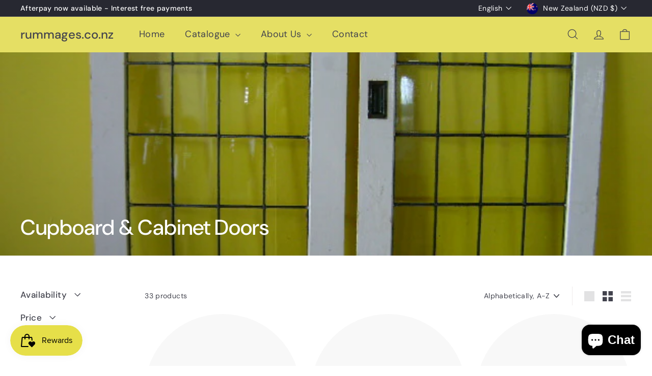

--- FILE ---
content_type: text/html; charset=utf-8
request_url: https://www.rummages.co.nz/collections/cupboards-cabinets-doors
body_size: 45588
content:
<!doctype html>
<html class="no-js" lang="en" dir="ltr">
  <head>
    <meta charset="utf-8">
    <meta http-equiv="X-UA-Compatible" content="IE=edge,chrome=1">
    <meta name="viewport" content="width=device-width,initial-scale=1">
    <meta name="theme-color" content="#313652">
    <link rel="canonical" href="https://www.rummages.co.nz/collections/cupboards-cabinets-doors">
    <link rel="preconnect" href="https://fonts.shopifycdn.com" crossorigin>
    <link rel="dns-prefetch" href="https://ajax.googleapis.com">
    <link rel="dns-prefetch" href="https://maps.googleapis.com">
    <link rel="dns-prefetch" href="https://maps.gstatic.com">
<title>Cupboard &amp; Cabinet Doors - Rummages &ndash; rummages.co.nz</title>
<meta name="description" content="rummages.co.nz as a selection of Cupboard and Cabinet Doors to add that special type of pizazz to your kitchen or special project. Please inquire at shop@rummages.co.nz">
<meta property="og:site_name" content="rummages.co.nz">
<meta property="og:url" content="https://www.rummages.co.nz/collections/cupboards-cabinets-doors">
<meta property="og:title" content="Cupboard &amp; Cabinet Doors - Rummages">
<meta property="og:type" content="website">
<meta property="og:description" content="rummages.co.nz as a selection of Cupboard and Cabinet Doors to add that special type of pizazz to your kitchen or special project. Please inquire at shop@rummages.co.nz"><meta property="og:image" content="http://www.rummages.co.nz/cdn/shop/collections/DSC02572.JPG?v=1444707795">
  <meta property="og:image:secure_url" content="https://www.rummages.co.nz/cdn/shop/collections/DSC02572.JPG?v=1444707795">
  <meta property="og:image:width" content="640">
  <meta property="og:image:height" content="480"><meta name="twitter:site" content="@">
<meta name="twitter:card" content="summary_large_image">
<meta name="twitter:title" content="Cupboard &amp; Cabinet Doors - Rummages">
<meta name="twitter:description" content="rummages.co.nz as a selection of Cupboard and Cabinet Doors to add that special type of pizazz to your kitchen or special project. Please inquire at shop@rummages.co.nz">

<style data-shopify>@font-face {
  font-family: "DM Sans";
  font-weight: 500;
  font-style: normal;
  font-display: swap;
  src: url("//www.rummages.co.nz/cdn/fonts/dm_sans/dmsans_n5.8a0f1984c77eb7186ceb87c4da2173ff65eb012e.woff2") format("woff2"),
       url("//www.rummages.co.nz/cdn/fonts/dm_sans/dmsans_n5.9ad2e755a89e15b3d6c53259daad5fc9609888e6.woff") format("woff");
}

  @font-face {
  font-family: "DM Sans";
  font-weight: 400;
  font-style: normal;
  font-display: swap;
  src: url("//www.rummages.co.nz/cdn/fonts/dm_sans/dmsans_n4.ec80bd4dd7e1a334c969c265873491ae56018d72.woff2") format("woff2"),
       url("//www.rummages.co.nz/cdn/fonts/dm_sans/dmsans_n4.87bdd914d8a61247b911147ae68e754d695c58a6.woff") format("woff");
}


  @font-face {
  font-family: "DM Sans";
  font-weight: 600;
  font-style: normal;
  font-display: swap;
  src: url("//www.rummages.co.nz/cdn/fonts/dm_sans/dmsans_n6.70a2453ea926d613c6a2f89af05180d14b3a7c96.woff2") format("woff2"),
       url("//www.rummages.co.nz/cdn/fonts/dm_sans/dmsans_n6.355605667bef215872257574b57fc097044f7e20.woff") format("woff");
}

  @font-face {
  font-family: "DM Sans";
  font-weight: 400;
  font-style: italic;
  font-display: swap;
  src: url("//www.rummages.co.nz/cdn/fonts/dm_sans/dmsans_i4.b8fe05e69ee95d5a53155c346957d8cbf5081c1a.woff2") format("woff2"),
       url("//www.rummages.co.nz/cdn/fonts/dm_sans/dmsans_i4.403fe28ee2ea63e142575c0aa47684d65f8c23a0.woff") format("woff");
}

  @font-face {
  font-family: "DM Sans";
  font-weight: 600;
  font-style: italic;
  font-display: swap;
  src: url("//www.rummages.co.nz/cdn/fonts/dm_sans/dmsans_i6.b7d5b35c5f29523529e1bf4a3d0de71a44a277b6.woff2") format("woff2"),
       url("//www.rummages.co.nz/cdn/fonts/dm_sans/dmsans_i6.9b760cc5bdd17b4de2c70249ba49bd707f27a31b.woff") format("woff");
}

</style><link href="//www.rummages.co.nz/cdn/shop/t/13/assets/components.css?v=43712827778144619181752809217" rel="stylesheet" type="text/css" media="all" />

<style data-shopify>:root {
    --color-body: #ffffff;
    --color-body-alpha-005: rgba(255, 255, 255, 0.05);
    --color-body-dim: #f2f2f2;

    --color-border: #efebeb;

    --color-button-primary: #313652;
    --color-button-primary-light: #444b72;
    --color-button-primary-dim: #272b42;
    --color-button-primary-text: #ffffff;

    --color-cart-dot: #ffffff;
    --color-cart-dot-text: #42434d;

    --color-footer: #f9f9fb;
    --color-footer-border: #e8e8e1;
    --color-footer-text: #272831;

    --color-link: #42434d;

    --color-modal-bg: rgba(231, 231, 231, 0.6);

    --color-nav: #e5df64;
    --color-nav-search: #4b4d5e;
    --color-nav-text: #42434d;

    --color-price: #272831;

    --color-sale-tag: #ba4444;
    --color-sale-tag-text: #ffffff;

    --color-scheme-1-text: #272831;
    --color-scheme-1-bg: #e5df64;
    --color-scheme-2-text: #ffffff;
    --color-scheme-2-bg: #343643;
    --color-scheme-3-text: #272831;
    --color-scheme-3-bg: #e5df64;

    --color-text-body: #42434d;
    --color-text-body-alpha-005: rgba(66, 67, 77, 0.05);
    --color-text-body-alpha-008: rgba(66, 67, 77, 0.08);
    --color-text-savings: #ba4444;

    --color-toolbar: #272831;
    --color-toolbar-text: #ffffff;

    --url-ico-select: url(//www.rummages.co.nz/cdn/shop/t/13/assets/ico-select.svg);
    --url-swirl-svg: url(//www.rummages.co.nz/cdn/shop/t/13/assets/swirl.svg);

    --header-padding-bottom: 0;

    --page-top-padding: 35px;
    --page-narrow: 780px;
    --page-width-padding: 40px;
    --grid-gutter: 22px;
    --index-section-padding: 60px;
    --section-header-bottom: 40px;
    --collapsible-icon-width: 12px;

    --size-chart-margin: 30px 0;
    --size-chart-icon-margin: 5px;

    --newsletter-reminder-padding: 20px 30px 20px 25px;

    --text-frame-margin: 10px;

    /*Shop Pay Installments*/
    --color-body-text: #42434d;
    --color-body: #ffffff;
    --color-bg: #ffffff;

    --type-header-primary: "DM Sans";
    --type-header-fallback: sans-serif;
    --type-header-size: 42px;
    --type-header-weight: 500;
    --type-header-line-height: 1.2;
    --type-header-spacing: 0.0em;

    
      --type-header-transform: none;
    

    --type-base-primary:"DM Sans";
    --type-base-fallback:sans-serif;
    --type-base-size: 14px;
    --type-base-weight: 400;
    --type-base-spacing: 0.025em;
    --type-base-line-height: 1.5;

    --color-small-image-bg: #ffffff;
    --color-small-image-bg-dark: #f7f7f7;
    --color-large-image-bg: #e7e7e7;
    --color-large-image-bg-light: #ffffff;

    --icon-stroke-width: 3px;
    --icon-stroke-line-join: round;

    
      --button-radius: 3px;
      --button-padding: 11px 25px;
    

    
      --roundness: 20px;
    

    
      --grid-thickness: 0;
    

    --product-tile-margin: 10%;
    --collection-tile-margin: 17%;

    --swatch-size: 40px;

    
      --swatch-border-radius: 0;
    
  }

  @media screen and (max-width: 768px) {
    :root {
      --page-top-padding: 15px;
      --page-narrow: 330px;
      --page-width-padding: 17px;
      --grid-gutter: 16px;
      --index-section-padding: 40px;
      --section-header-bottom: 25px;
      --collapsible-icon-width: 10px;
      --text-frame-margin: 7px;
      --type-base-size: 12px;

      
        --roundness: 15px;
        --button-padding: 9px 25px;
      
    }
  }</style><link href="//www.rummages.co.nz/cdn/shop/t/13/assets/overrides.css?v=22777653670148856341752809215" rel="stylesheet" type="text/css" media="all" />
<style data-shopify>:root {
        --product-grid-padding: 12px;
      }</style><script async crossorigin fetchpriority="high" src="/cdn/shopifycloud/importmap-polyfill/es-modules-shim.2.4.0.js"></script>
<script>
      document.documentElement.className = document.documentElement.className.replace('no-js', 'js');

      window.theme = window.theme || {};

      theme.settings = {
        themeName: 'Expanse',
        themeVersion: '7.0.0', // x-release-please-version
      };
    </script><script type="importmap">
{
  "imports": {
    "@archetype-themes/custom-elements/base-media": "//www.rummages.co.nz/cdn/shop/t/13/assets/base-media.js?v=180215418933095669231752809215",
    "@archetype-themes/custom-elements/disclosure": "//www.rummages.co.nz/cdn/shop/t/13/assets/disclosure.js?v=182459945533096787091752809215",
    "@archetype-themes/custom-elements/header-search": "//www.rummages.co.nz/cdn/shop/t/13/assets/header-search.js?v=14790263600647437351752809217",
    "@archetype-themes/custom-elements/product-recommendations": "//www.rummages.co.nz/cdn/shop/t/13/assets/product-recommendations.js?v=76410797257285949611752809217",
    "@archetype-themes/custom-elements/swatches": "//www.rummages.co.nz/cdn/shop/t/13/assets/swatches.js?v=115748111205220542111752809215",
    "@archetype-themes/custom-elements/theme-element": "//www.rummages.co.nz/cdn/shop/t/13/assets/theme-element.js?v=23783870107938227301752809215",
    "@archetype-themes/modules/cart-form": "//www.rummages.co.nz/cdn/shop/t/13/assets/cart-form.js?v=112467115607385685851752809217",
    "@archetype-themes/modules/clone-footer": "//www.rummages.co.nz/cdn/shop/t/13/assets/clone-footer.js?v=65189253863211222311752809217",
    "@archetype-themes/modules/collection-sidebar": "//www.rummages.co.nz/cdn/shop/t/13/assets/collection-sidebar.js?v=1325888889692973131752809217",
    "@archetype-themes/modules/drawers": "//www.rummages.co.nz/cdn/shop/t/13/assets/drawers.js?v=133655453772475736011752809216",
    "@archetype-themes/modules/modal": "//www.rummages.co.nz/cdn/shop/t/13/assets/modal.js?v=158707362359803246971752809217",
    "@archetype-themes/modules/nav-dropdown": "//www.rummages.co.nz/cdn/shop/t/13/assets/nav-dropdown.js?v=161891049847192907061752809217",
    "@archetype-themes/modules/photoswipe": "//www.rummages.co.nz/cdn/shop/t/13/assets/photoswipe.js?v=26893319410327140681752809218",
    "@archetype-themes/modules/slideshow": "//www.rummages.co.nz/cdn/shop/t/13/assets/slideshow.js?v=126977017077271715931752809217",
    "@archetype-themes/utils/a11y": "//www.rummages.co.nz/cdn/shop/t/13/assets/a11y.js?v=42141139595583154601752809217",
    "@archetype-themes/utils/ajax-renderer": "//www.rummages.co.nz/cdn/shop/t/13/assets/ajax-renderer.js?v=17957378971572593961752809217",
    "@archetype-themes/utils/currency": "//www.rummages.co.nz/cdn/shop/t/13/assets/currency.js?v=93335643952206747231752809217",
    "@archetype-themes/utils/events": "//www.rummages.co.nz/cdn/shop/t/13/assets/events.js?v=41484686344495800011752809215",
    "@archetype-themes/utils/product-loader": "//www.rummages.co.nz/cdn/shop/t/13/assets/product-loader.js?v=71947287259713254281752809216",
    "@archetype-themes/utils/resource-loader": "//www.rummages.co.nz/cdn/shop/t/13/assets/resource-loader.js?v=81301169148003274841752809218",
    "@archetype-themes/utils/storage": "//www.rummages.co.nz/cdn/shop/t/13/assets/storage.js?v=165714144265540632071752809218",
    "@archetype-themes/utils/theme-editor-event-handler-mixin": "//www.rummages.co.nz/cdn/shop/t/13/assets/theme-editor-event-handler-mixin.js?v=114462069356338668731752809217",
    "@archetype-themes/utils/utils": "//www.rummages.co.nz/cdn/shop/t/13/assets/utils.js?v=117964846174238173191752809217",
    "@archetype-themes/vendors/flickity": "//www.rummages.co.nz/cdn/shop/t/13/assets/flickity.js?v=180040601754775719741752809217",
    "@archetype-themes/vendors/flickity-fade": "//www.rummages.co.nz/cdn/shop/t/13/assets/flickity-fade.js?v=7618156608010510071752809215",
    "@archetype-themes/vendors/in-view": "//www.rummages.co.nz/cdn/shop/t/13/assets/in-view.js?v=158303221847540477331752809216",
    "@archetype-themes/vendors/photoswipe-ui-default.min": "//www.rummages.co.nz/cdn/shop/t/13/assets/photoswipe-ui-default.min.js?v=153569421128418950921752809215",
    "@archetype-themes/vendors/photoswipe.min": "//www.rummages.co.nz/cdn/shop/t/13/assets/photoswipe.min.js?v=159595140210348923361752809216",
    "components/add-to-cart": "//www.rummages.co.nz/cdn/shop/t/13/assets/add-to-cart.js?v=157761415605003885381752809217",
    "components/announcement-bar": "//www.rummages.co.nz/cdn/shop/t/13/assets/announcement-bar.js?v=121029201872210647121752809217",
    "components/block-buy-buttons": "//www.rummages.co.nz/cdn/shop/t/13/assets/block-buy-buttons.js?v=56380689241029412871752809215",
    "components/block-price": "//www.rummages.co.nz/cdn/shop/t/13/assets/block-price.js?v=174793000406617112591752809217",
    "components/block-variant-picker": "//www.rummages.co.nz/cdn/shop/t/13/assets/block-variant-picker.js?v=100675464509634971691752809215",
    "components/cart-note": "//www.rummages.co.nz/cdn/shop/t/13/assets/cart-note.js?v=56198602689862001351752809217",
    "components/close-cart": "//www.rummages.co.nz/cdn/shop/t/13/assets/close-cart.js?v=122851508247342011791752809218",
    "components/collapsible": "//www.rummages.co.nz/cdn/shop/t/13/assets/collapsible.js?v=177773173634684916621752809215",
    "components/collection-mobile-filters": "//www.rummages.co.nz/cdn/shop/t/13/assets/collection-mobile-filters.js?v=141085733159431533581752809216",
    "components/gift-card-recipient-form": "//www.rummages.co.nz/cdn/shop/t/13/assets/gift-card-recipient-form.js?v=25114532869471163621752809217",
    "components/header-cart-drawer": "//www.rummages.co.nz/cdn/shop/t/13/assets/header-cart-drawer.js?v=10438076937880405391752809217",
    "components/header-drawer": "//www.rummages.co.nz/cdn/shop/t/13/assets/header-drawer.js?v=12194218155632391321752809216",
    "components/header-mobile-nav": "//www.rummages.co.nz/cdn/shop/t/13/assets/header-mobile-nav.js?v=77324086688366174111752809216",
    "components/header-nav": "//www.rummages.co.nz/cdn/shop/t/13/assets/header-nav.js?v=134448756228213604281752809217",
    "components/item-grid": "//www.rummages.co.nz/cdn/shop/t/13/assets/item-grid.js?v=109905781791598941741752809215",
    "components/map": "//www.rummages.co.nz/cdn/shop/t/13/assets/map.js?v=113321260895345124881752809217",
    "components/model-media": "//www.rummages.co.nz/cdn/shop/t/13/assets/model-media.js?v=72293555598817173731752809216",
    "components/newsletter-reminder": "//www.rummages.co.nz/cdn/shop/t/13/assets/newsletter-reminder.js?v=35744343425145152751752809215",
    "components/parallax-image": "//www.rummages.co.nz/cdn/shop/t/13/assets/parallax-image.js?v=59188309605188605141752809216",
    "components/predictive-search": "//www.rummages.co.nz/cdn/shop/t/13/assets/predictive-search.js?v=165210660372665716981752809216",
    "components/price-range": "//www.rummages.co.nz/cdn/shop/t/13/assets/price-range.js?v=87243038936141742371752809217",
    "components/product-images": "//www.rummages.co.nz/cdn/shop/t/13/assets/product-images.js?v=101208797313625026491752809216",
    "components/product-inventory": "//www.rummages.co.nz/cdn/shop/t/13/assets/product-inventory.js?v=69607211263097186841752809216",
    "components/quantity-selector": "//www.rummages.co.nz/cdn/shop/t/13/assets/quantity-selector.js?v=29811676615099985201752809217",
    "components/quick-add": "//www.rummages.co.nz/cdn/shop/t/13/assets/quick-add.js?v=112070224713420499361752809215",
    "components/quick-shop": "//www.rummages.co.nz/cdn/shop/t/13/assets/quick-shop.js?v=169214600794817870211752809217",
    "components/rte": "//www.rummages.co.nz/cdn/shop/t/13/assets/rte.js?v=175428553801475883871752809216",
    "components/section-advanced-accordion": "//www.rummages.co.nz/cdn/shop/t/13/assets/section-advanced-accordion.js?v=172994900201510659141752809216",
    "components/section-age-verification-popup": "//www.rummages.co.nz/cdn/shop/t/13/assets/section-age-verification-popup.js?v=133696332194319723851752809216",
    "components/section-background-image-text": "//www.rummages.co.nz/cdn/shop/t/13/assets/section-background-image-text.js?v=21722524035606903071752809217",
    "components/section-collection-header": "//www.rummages.co.nz/cdn/shop/t/13/assets/section-collection-header.js?v=38468508189529151931752809216",
    "components/section-countdown": "//www.rummages.co.nz/cdn/shop/t/13/assets/section-countdown.js?v=75237863181774550081752809217",
    "components/section-footer": "//www.rummages.co.nz/cdn/shop/t/13/assets/section-footer.js?v=148713697742347807881752809215",
    "components/section-header": "//www.rummages.co.nz/cdn/shop/t/13/assets/section-header.js?v=146891184291599232001752809217",
    "components/section-hotspots": "//www.rummages.co.nz/cdn/shop/t/13/assets/section-hotspots.js?v=123038301200020945031752809216",
    "components/section-image-compare": "//www.rummages.co.nz/cdn/shop/t/13/assets/section-image-compare.js?v=84708806597935999591752809216",
    "components/section-main-addresses": "//www.rummages.co.nz/cdn/shop/t/13/assets/section-main-addresses.js?v=38269558316828166111752809216",
    "components/section-main-cart": "//www.rummages.co.nz/cdn/shop/t/13/assets/section-main-cart.js?v=104282612614769570861752809217",
    "components/section-main-login": "//www.rummages.co.nz/cdn/shop/t/13/assets/section-main-login.js?v=141583384861984065451752809217",
    "components/section-more-products-vendor": "//www.rummages.co.nz/cdn/shop/t/13/assets/section-more-products-vendor.js?v=139037179476081649891752809218",
    "components/section-newsletter-popup": "//www.rummages.co.nz/cdn/shop/t/13/assets/section-newsletter-popup.js?v=14748164573072822331752809216",
    "components/section-password-header": "//www.rummages.co.nz/cdn/shop/t/13/assets/section-password-header.js?v=180461259096248157561752809217",
    "components/section-recently-viewed": "//www.rummages.co.nz/cdn/shop/t/13/assets/section-recently-viewed.js?v=55908193119123770971752809216",
    "components/section-testimonials": "//www.rummages.co.nz/cdn/shop/t/13/assets/section-testimonials.js?v=1105492954700041671752809218",
    "components/store-availability": "//www.rummages.co.nz/cdn/shop/t/13/assets/store-availability.js?v=3599424513449990531752809216",
    "components/theme-editor": "//www.rummages.co.nz/cdn/shop/t/13/assets/theme-editor.js?v=7962243367912863361752809216",
    "components/toggle-cart": "//www.rummages.co.nz/cdn/shop/t/13/assets/toggle-cart.js?v=38431333347854231931752809216",
    "components/toggle-menu": "//www.rummages.co.nz/cdn/shop/t/13/assets/toggle-menu.js?v=184417730195572818991752809217",
    "components/toggle-search": "//www.rummages.co.nz/cdn/shop/t/13/assets/toggle-search.js?v=152152935064256525541752809216",
    "components/tool-tip": "//www.rummages.co.nz/cdn/shop/t/13/assets/tool-tip.js?v=111952048857288946281752809217",
    "components/tool-tip-trigger": "//www.rummages.co.nz/cdn/shop/t/13/assets/tool-tip-trigger.js?v=51579085798980736711752809217",
    "components/variant-sku": "//www.rummages.co.nz/cdn/shop/t/13/assets/variant-sku.js?v=181636493864733257641752809217",
    "components/video-media": "//www.rummages.co.nz/cdn/shop/t/13/assets/video-media.js?v=117747228584985477391752809216",
    "nouislider": "//www.rummages.co.nz/cdn/shop/t/13/assets/nouislider.js?v=100438778919154896961752809217"
  }
}
</script>
<script>
  if (!(HTMLScriptElement.supports && HTMLScriptElement.supports('importmap'))) {
    const el = document.createElement('script')
    el.async = true
    el.src = "//www.rummages.co.nz/cdn/shop/t/13/assets/es-module-shims.min.js?v=3197203922110785981752809217"
    document.head.appendChild(el)
  }
</script>

<script type="module" src="//www.rummages.co.nz/cdn/shop/t/13/assets/is-land.min.js?v=92343381495565747271752809217"></script>



<script type="module">
  try {
    const importMap = document.querySelector('script[type="importmap"]')
    const importMapJson = JSON.parse(importMap.textContent)
    const importMapModules = Object.values(importMapJson.imports)
    for (let i = 0; i < importMapModules.length; i++) {
      const link = document.createElement('link')
      link.rel = 'modulepreload'
      link.href = importMapModules[i]
      document.head.appendChild(link)
    }
  } catch (e) {
    console.error(e)
  }
</script>

<script>window.performance && window.performance.mark && window.performance.mark('shopify.content_for_header.start');</script><meta name="google-site-verification" content="gwIcNMXJxMKx7TnRjFxG-lBUJoJLBmgE6ge-rnP_CXs">
<meta id="shopify-digital-wallet" name="shopify-digital-wallet" content="/5117413/digital_wallets/dialog">
<meta name="shopify-checkout-api-token" content="5e61705ae12adf9a7f9e00a046006abf">
<link rel="alternate" type="application/atom+xml" title="Feed" href="/collections/cupboards-cabinets-doors.atom" />
<link rel="alternate" type="application/json+oembed" href="https://www.rummages.co.nz/collections/cupboards-cabinets-doors.oembed">
<script async="async" src="/checkouts/internal/preloads.js?locale=en-NZ"></script>
<link rel="preconnect" href="https://shop.app" crossorigin="anonymous">
<script async="async" src="https://shop.app/checkouts/internal/preloads.js?locale=en-NZ&shop_id=5117413" crossorigin="anonymous"></script>
<script id="apple-pay-shop-capabilities" type="application/json">{"shopId":5117413,"countryCode":"NZ","currencyCode":"NZD","merchantCapabilities":["supports3DS"],"merchantId":"gid:\/\/shopify\/Shop\/5117413","merchantName":"rummages.co.nz","requiredBillingContactFields":["postalAddress","email"],"requiredShippingContactFields":["postalAddress","email"],"shippingType":"shipping","supportedNetworks":["visa","masterCard","amex","jcb"],"total":{"type":"pending","label":"rummages.co.nz","amount":"1.00"},"shopifyPaymentsEnabled":true,"supportsSubscriptions":true}</script>
<script id="shopify-features" type="application/json">{"accessToken":"5e61705ae12adf9a7f9e00a046006abf","betas":["rich-media-storefront-analytics"],"domain":"www.rummages.co.nz","predictiveSearch":true,"shopId":5117413,"locale":"en"}</script>
<script>var Shopify = Shopify || {};
Shopify.shop = "rummages.myshopify.com";
Shopify.locale = "en";
Shopify.currency = {"active":"NZD","rate":"1.0"};
Shopify.country = "NZ";
Shopify.theme = {"name":"Updated copy of Updated copy of Expanse","id":153939345648,"schema_name":"Expanse","schema_version":"7.0.0","theme_store_id":902,"role":"main"};
Shopify.theme.handle = "null";
Shopify.theme.style = {"id":null,"handle":null};
Shopify.cdnHost = "www.rummages.co.nz/cdn";
Shopify.routes = Shopify.routes || {};
Shopify.routes.root = "/";</script>
<script type="module">!function(o){(o.Shopify=o.Shopify||{}).modules=!0}(window);</script>
<script>!function(o){function n(){var o=[];function n(){o.push(Array.prototype.slice.apply(arguments))}return n.q=o,n}var t=o.Shopify=o.Shopify||{};t.loadFeatures=n(),t.autoloadFeatures=n()}(window);</script>
<script>
  window.ShopifyPay = window.ShopifyPay || {};
  window.ShopifyPay.apiHost = "shop.app\/pay";
  window.ShopifyPay.redirectState = null;
</script>
<script id="shop-js-analytics" type="application/json">{"pageType":"collection"}</script>
<script defer="defer" async type="module" src="//www.rummages.co.nz/cdn/shopifycloud/shop-js/modules/v2/client.init-shop-cart-sync_BT-GjEfc.en.esm.js"></script>
<script defer="defer" async type="module" src="//www.rummages.co.nz/cdn/shopifycloud/shop-js/modules/v2/chunk.common_D58fp_Oc.esm.js"></script>
<script defer="defer" async type="module" src="//www.rummages.co.nz/cdn/shopifycloud/shop-js/modules/v2/chunk.modal_xMitdFEc.esm.js"></script>
<script type="module">
  await import("//www.rummages.co.nz/cdn/shopifycloud/shop-js/modules/v2/client.init-shop-cart-sync_BT-GjEfc.en.esm.js");
await import("//www.rummages.co.nz/cdn/shopifycloud/shop-js/modules/v2/chunk.common_D58fp_Oc.esm.js");
await import("//www.rummages.co.nz/cdn/shopifycloud/shop-js/modules/v2/chunk.modal_xMitdFEc.esm.js");

  window.Shopify.SignInWithShop?.initShopCartSync?.({"fedCMEnabled":true,"windoidEnabled":true});

</script>
<script>
  window.Shopify = window.Shopify || {};
  if (!window.Shopify.featureAssets) window.Shopify.featureAssets = {};
  window.Shopify.featureAssets['shop-js'] = {"shop-cart-sync":["modules/v2/client.shop-cart-sync_DZOKe7Ll.en.esm.js","modules/v2/chunk.common_D58fp_Oc.esm.js","modules/v2/chunk.modal_xMitdFEc.esm.js"],"init-fed-cm":["modules/v2/client.init-fed-cm_B6oLuCjv.en.esm.js","modules/v2/chunk.common_D58fp_Oc.esm.js","modules/v2/chunk.modal_xMitdFEc.esm.js"],"shop-cash-offers":["modules/v2/client.shop-cash-offers_D2sdYoxE.en.esm.js","modules/v2/chunk.common_D58fp_Oc.esm.js","modules/v2/chunk.modal_xMitdFEc.esm.js"],"shop-login-button":["modules/v2/client.shop-login-button_QeVjl5Y3.en.esm.js","modules/v2/chunk.common_D58fp_Oc.esm.js","modules/v2/chunk.modal_xMitdFEc.esm.js"],"pay-button":["modules/v2/client.pay-button_DXTOsIq6.en.esm.js","modules/v2/chunk.common_D58fp_Oc.esm.js","modules/v2/chunk.modal_xMitdFEc.esm.js"],"shop-button":["modules/v2/client.shop-button_DQZHx9pm.en.esm.js","modules/v2/chunk.common_D58fp_Oc.esm.js","modules/v2/chunk.modal_xMitdFEc.esm.js"],"avatar":["modules/v2/client.avatar_BTnouDA3.en.esm.js"],"init-windoid":["modules/v2/client.init-windoid_CR1B-cfM.en.esm.js","modules/v2/chunk.common_D58fp_Oc.esm.js","modules/v2/chunk.modal_xMitdFEc.esm.js"],"init-shop-for-new-customer-accounts":["modules/v2/client.init-shop-for-new-customer-accounts_C_vY_xzh.en.esm.js","modules/v2/client.shop-login-button_QeVjl5Y3.en.esm.js","modules/v2/chunk.common_D58fp_Oc.esm.js","modules/v2/chunk.modal_xMitdFEc.esm.js"],"init-shop-email-lookup-coordinator":["modules/v2/client.init-shop-email-lookup-coordinator_BI7n9ZSv.en.esm.js","modules/v2/chunk.common_D58fp_Oc.esm.js","modules/v2/chunk.modal_xMitdFEc.esm.js"],"init-shop-cart-sync":["modules/v2/client.init-shop-cart-sync_BT-GjEfc.en.esm.js","modules/v2/chunk.common_D58fp_Oc.esm.js","modules/v2/chunk.modal_xMitdFEc.esm.js"],"shop-toast-manager":["modules/v2/client.shop-toast-manager_DiYdP3xc.en.esm.js","modules/v2/chunk.common_D58fp_Oc.esm.js","modules/v2/chunk.modal_xMitdFEc.esm.js"],"init-customer-accounts":["modules/v2/client.init-customer-accounts_D9ZNqS-Q.en.esm.js","modules/v2/client.shop-login-button_QeVjl5Y3.en.esm.js","modules/v2/chunk.common_D58fp_Oc.esm.js","modules/v2/chunk.modal_xMitdFEc.esm.js"],"init-customer-accounts-sign-up":["modules/v2/client.init-customer-accounts-sign-up_iGw4briv.en.esm.js","modules/v2/client.shop-login-button_QeVjl5Y3.en.esm.js","modules/v2/chunk.common_D58fp_Oc.esm.js","modules/v2/chunk.modal_xMitdFEc.esm.js"],"shop-follow-button":["modules/v2/client.shop-follow-button_CqMgW2wH.en.esm.js","modules/v2/chunk.common_D58fp_Oc.esm.js","modules/v2/chunk.modal_xMitdFEc.esm.js"],"checkout-modal":["modules/v2/client.checkout-modal_xHeaAweL.en.esm.js","modules/v2/chunk.common_D58fp_Oc.esm.js","modules/v2/chunk.modal_xMitdFEc.esm.js"],"shop-login":["modules/v2/client.shop-login_D91U-Q7h.en.esm.js","modules/v2/chunk.common_D58fp_Oc.esm.js","modules/v2/chunk.modal_xMitdFEc.esm.js"],"lead-capture":["modules/v2/client.lead-capture_BJmE1dJe.en.esm.js","modules/v2/chunk.common_D58fp_Oc.esm.js","modules/v2/chunk.modal_xMitdFEc.esm.js"],"payment-terms":["modules/v2/client.payment-terms_Ci9AEqFq.en.esm.js","modules/v2/chunk.common_D58fp_Oc.esm.js","modules/v2/chunk.modal_xMitdFEc.esm.js"]};
</script>
<script>(function() {
  var isLoaded = false;
  function asyncLoad() {
    if (isLoaded) return;
    isLoaded = true;
    var urls = ["\/\/www.powr.io\/powr.js?powr-token=rummages.myshopify.com\u0026external-type=shopify\u0026shop=rummages.myshopify.com","https:\/\/cdn.shopify.com\/s\/files\/1\/0511\/7413\/t\/5\/assets\/globo.menu.init.js?v=1608594326\u0026shop=rummages.myshopify.com","https:\/\/cdn.shopify.com\/s\/files\/1\/0511\/7413\/t\/5\/assets\/verify-meteor-menu.js?meteor_tier=free\u0026shop=rummages.myshopify.com","https:\/\/geostock.nyc3.digitaloceanspaces.com\/js\/inventoryLocation.js?shop=rummages.myshopify.com"];
    for (var i = 0; i < urls.length; i++) {
      var s = document.createElement('script');
      s.type = 'text/javascript';
      s.async = true;
      s.src = urls[i];
      var x = document.getElementsByTagName('script')[0];
      x.parentNode.insertBefore(s, x);
    }
  };
  if(window.attachEvent) {
    window.attachEvent('onload', asyncLoad);
  } else {
    window.addEventListener('load', asyncLoad, false);
  }
})();</script>
<script id="__st">var __st={"a":5117413,"offset":46800,"reqid":"212d6de7-35d8-4c13-bfaf-a3c1414c5c97-1769065788","pageurl":"www.rummages.co.nz\/collections\/cupboards-cabinets-doors","u":"1e6fa2418c3a","p":"collection","rtyp":"collection","rid":140248963};</script>
<script>window.ShopifyPaypalV4VisibilityTracking = true;</script>
<script id="captcha-bootstrap">!function(){'use strict';const t='contact',e='account',n='new_comment',o=[[t,t],['blogs',n],['comments',n],[t,'customer']],c=[[e,'customer_login'],[e,'guest_login'],[e,'recover_customer_password'],[e,'create_customer']],r=t=>t.map((([t,e])=>`form[action*='/${t}']:not([data-nocaptcha='true']) input[name='form_type'][value='${e}']`)).join(','),a=t=>()=>t?[...document.querySelectorAll(t)].map((t=>t.form)):[];function s(){const t=[...o],e=r(t);return a(e)}const i='password',u='form_key',d=['recaptcha-v3-token','g-recaptcha-response','h-captcha-response',i],f=()=>{try{return window.sessionStorage}catch{return}},m='__shopify_v',_=t=>t.elements[u];function p(t,e,n=!1){try{const o=window.sessionStorage,c=JSON.parse(o.getItem(e)),{data:r}=function(t){const{data:e,action:n}=t;return t[m]||n?{data:e,action:n}:{data:t,action:n}}(c);for(const[e,n]of Object.entries(r))t.elements[e]&&(t.elements[e].value=n);n&&o.removeItem(e)}catch(o){console.error('form repopulation failed',{error:o})}}const l='form_type',E='cptcha';function T(t){t.dataset[E]=!0}const w=window,h=w.document,L='Shopify',v='ce_forms',y='captcha';let A=!1;((t,e)=>{const n=(g='f06e6c50-85a8-45c8-87d0-21a2b65856fe',I='https://cdn.shopify.com/shopifycloud/storefront-forms-hcaptcha/ce_storefront_forms_captcha_hcaptcha.v1.5.2.iife.js',D={infoText:'Protected by hCaptcha',privacyText:'Privacy',termsText:'Terms'},(t,e,n)=>{const o=w[L][v],c=o.bindForm;if(c)return c(t,g,e,D).then(n);var r;o.q.push([[t,g,e,D],n]),r=I,A||(h.body.append(Object.assign(h.createElement('script'),{id:'captcha-provider',async:!0,src:r})),A=!0)});var g,I,D;w[L]=w[L]||{},w[L][v]=w[L][v]||{},w[L][v].q=[],w[L][y]=w[L][y]||{},w[L][y].protect=function(t,e){n(t,void 0,e),T(t)},Object.freeze(w[L][y]),function(t,e,n,w,h,L){const[v,y,A,g]=function(t,e,n){const i=e?o:[],u=t?c:[],d=[...i,...u],f=r(d),m=r(i),_=r(d.filter((([t,e])=>n.includes(e))));return[a(f),a(m),a(_),s()]}(w,h,L),I=t=>{const e=t.target;return e instanceof HTMLFormElement?e:e&&e.form},D=t=>v().includes(t);t.addEventListener('submit',(t=>{const e=I(t);if(!e)return;const n=D(e)&&!e.dataset.hcaptchaBound&&!e.dataset.recaptchaBound,o=_(e),c=g().includes(e)&&(!o||!o.value);(n||c)&&t.preventDefault(),c&&!n&&(function(t){try{if(!f())return;!function(t){const e=f();if(!e)return;const n=_(t);if(!n)return;const o=n.value;o&&e.removeItem(o)}(t);const e=Array.from(Array(32),(()=>Math.random().toString(36)[2])).join('');!function(t,e){_(t)||t.append(Object.assign(document.createElement('input'),{type:'hidden',name:u})),t.elements[u].value=e}(t,e),function(t,e){const n=f();if(!n)return;const o=[...t.querySelectorAll(`input[type='${i}']`)].map((({name:t})=>t)),c=[...d,...o],r={};for(const[a,s]of new FormData(t).entries())c.includes(a)||(r[a]=s);n.setItem(e,JSON.stringify({[m]:1,action:t.action,data:r}))}(t,e)}catch(e){console.error('failed to persist form',e)}}(e),e.submit())}));const S=(t,e)=>{t&&!t.dataset[E]&&(n(t,e.some((e=>e===t))),T(t))};for(const o of['focusin','change'])t.addEventListener(o,(t=>{const e=I(t);D(e)&&S(e,y())}));const B=e.get('form_key'),M=e.get(l),P=B&&M;t.addEventListener('DOMContentLoaded',(()=>{const t=y();if(P)for(const e of t)e.elements[l].value===M&&p(e,B);[...new Set([...A(),...v().filter((t=>'true'===t.dataset.shopifyCaptcha))])].forEach((e=>S(e,t)))}))}(h,new URLSearchParams(w.location.search),n,t,e,['guest_login'])})(!0,!0)}();</script>
<script integrity="sha256-4kQ18oKyAcykRKYeNunJcIwy7WH5gtpwJnB7kiuLZ1E=" data-source-attribution="shopify.loadfeatures" defer="defer" src="//www.rummages.co.nz/cdn/shopifycloud/storefront/assets/storefront/load_feature-a0a9edcb.js" crossorigin="anonymous"></script>
<script crossorigin="anonymous" defer="defer" src="//www.rummages.co.nz/cdn/shopifycloud/storefront/assets/shopify_pay/storefront-65b4c6d7.js?v=20250812"></script>
<script data-source-attribution="shopify.dynamic_checkout.dynamic.init">var Shopify=Shopify||{};Shopify.PaymentButton=Shopify.PaymentButton||{isStorefrontPortableWallets:!0,init:function(){window.Shopify.PaymentButton.init=function(){};var t=document.createElement("script");t.src="https://www.rummages.co.nz/cdn/shopifycloud/portable-wallets/latest/portable-wallets.en.js",t.type="module",document.head.appendChild(t)}};
</script>
<script data-source-attribution="shopify.dynamic_checkout.buyer_consent">
  function portableWalletsHideBuyerConsent(e){var t=document.getElementById("shopify-buyer-consent"),n=document.getElementById("shopify-subscription-policy-button");t&&n&&(t.classList.add("hidden"),t.setAttribute("aria-hidden","true"),n.removeEventListener("click",e))}function portableWalletsShowBuyerConsent(e){var t=document.getElementById("shopify-buyer-consent"),n=document.getElementById("shopify-subscription-policy-button");t&&n&&(t.classList.remove("hidden"),t.removeAttribute("aria-hidden"),n.addEventListener("click",e))}window.Shopify?.PaymentButton&&(window.Shopify.PaymentButton.hideBuyerConsent=portableWalletsHideBuyerConsent,window.Shopify.PaymentButton.showBuyerConsent=portableWalletsShowBuyerConsent);
</script>
<script data-source-attribution="shopify.dynamic_checkout.cart.bootstrap">document.addEventListener("DOMContentLoaded",(function(){function t(){return document.querySelector("shopify-accelerated-checkout-cart, shopify-accelerated-checkout")}if(t())Shopify.PaymentButton.init();else{new MutationObserver((function(e,n){t()&&(Shopify.PaymentButton.init(),n.disconnect())})).observe(document.body,{childList:!0,subtree:!0})}}));
</script>
<link id="shopify-accelerated-checkout-styles" rel="stylesheet" media="screen" href="https://www.rummages.co.nz/cdn/shopifycloud/portable-wallets/latest/accelerated-checkout-backwards-compat.css" crossorigin="anonymous">
<style id="shopify-accelerated-checkout-cart">
        #shopify-buyer-consent {
  margin-top: 1em;
  display: inline-block;
  width: 100%;
}

#shopify-buyer-consent.hidden {
  display: none;
}

#shopify-subscription-policy-button {
  background: none;
  border: none;
  padding: 0;
  text-decoration: underline;
  font-size: inherit;
  cursor: pointer;
}

#shopify-subscription-policy-button::before {
  box-shadow: none;
}

      </style>

<script>window.performance && window.performance.mark && window.performance.mark('shopify.content_for_header.end');</script>

    <script src="//www.rummages.co.nz/cdn/shop/t/13/assets/theme.js?v=113616480651186619411752809216" defer="defer"></script>
  <!-- BEGIN app block: shopify://apps/starapps-variant-image/blocks/starapps-via-embed/2a01d106-3d10-48e8-ba53-5cb971217ac4 -->




    
      
      
      
      
    

    

    
    
      <script src="https://cdn.shopify.com/extensions/019b8ded-e117-7ce2-a469-ec8f78d5408d/variant-image-automator-33/assets/store-front-error-tracking.js" via-js-type="error-tracking" defer></script>
    
    <script via-metafields>window.viaData = {
        limitOnProduct: null,
        viaStatus: null
      }
    </script>
<!-- END app block --><script src="https://cdn.shopify.com/extensions/e8878072-2f6b-4e89-8082-94b04320908d/inbox-1254/assets/inbox-chat-loader.js" type="text/javascript" defer="defer"></script>
<script src="https://cdn.shopify.com/extensions/019bdd7a-c110-7969-8f1c-937dfc03ea8a/smile-io-272/assets/smile-loader.js" type="text/javascript" defer="defer"></script>
<link href="https://monorail-edge.shopifysvc.com" rel="dns-prefetch">
<script>(function(){if ("sendBeacon" in navigator && "performance" in window) {try {var session_token_from_headers = performance.getEntriesByType('navigation')[0].serverTiming.find(x => x.name == '_s').description;} catch {var session_token_from_headers = undefined;}var session_cookie_matches = document.cookie.match(/_shopify_s=([^;]*)/);var session_token_from_cookie = session_cookie_matches && session_cookie_matches.length === 2 ? session_cookie_matches[1] : "";var session_token = session_token_from_headers || session_token_from_cookie || "";function handle_abandonment_event(e) {var entries = performance.getEntries().filter(function(entry) {return /monorail-edge.shopifysvc.com/.test(entry.name);});if (!window.abandonment_tracked && entries.length === 0) {window.abandonment_tracked = true;var currentMs = Date.now();var navigation_start = performance.timing.navigationStart;var payload = {shop_id: 5117413,url: window.location.href,navigation_start,duration: currentMs - navigation_start,session_token,page_type: "collection"};window.navigator.sendBeacon("https://monorail-edge.shopifysvc.com/v1/produce", JSON.stringify({schema_id: "online_store_buyer_site_abandonment/1.1",payload: payload,metadata: {event_created_at_ms: currentMs,event_sent_at_ms: currentMs}}));}}window.addEventListener('pagehide', handle_abandonment_event);}}());</script>
<script id="web-pixels-manager-setup">(function e(e,d,r,n,o){if(void 0===o&&(o={}),!Boolean(null===(a=null===(i=window.Shopify)||void 0===i?void 0:i.analytics)||void 0===a?void 0:a.replayQueue)){var i,a;window.Shopify=window.Shopify||{};var t=window.Shopify;t.analytics=t.analytics||{};var s=t.analytics;s.replayQueue=[],s.publish=function(e,d,r){return s.replayQueue.push([e,d,r]),!0};try{self.performance.mark("wpm:start")}catch(e){}var l=function(){var e={modern:/Edge?\/(1{2}[4-9]|1[2-9]\d|[2-9]\d{2}|\d{4,})\.\d+(\.\d+|)|Firefox\/(1{2}[4-9]|1[2-9]\d|[2-9]\d{2}|\d{4,})\.\d+(\.\d+|)|Chrom(ium|e)\/(9{2}|\d{3,})\.\d+(\.\d+|)|(Maci|X1{2}).+ Version\/(15\.\d+|(1[6-9]|[2-9]\d|\d{3,})\.\d+)([,.]\d+|)( \(\w+\)|)( Mobile\/\w+|) Safari\/|Chrome.+OPR\/(9{2}|\d{3,})\.\d+\.\d+|(CPU[ +]OS|iPhone[ +]OS|CPU[ +]iPhone|CPU IPhone OS|CPU iPad OS)[ +]+(15[._]\d+|(1[6-9]|[2-9]\d|\d{3,})[._]\d+)([._]\d+|)|Android:?[ /-](13[3-9]|1[4-9]\d|[2-9]\d{2}|\d{4,})(\.\d+|)(\.\d+|)|Android.+Firefox\/(13[5-9]|1[4-9]\d|[2-9]\d{2}|\d{4,})\.\d+(\.\d+|)|Android.+Chrom(ium|e)\/(13[3-9]|1[4-9]\d|[2-9]\d{2}|\d{4,})\.\d+(\.\d+|)|SamsungBrowser\/([2-9]\d|\d{3,})\.\d+/,legacy:/Edge?\/(1[6-9]|[2-9]\d|\d{3,})\.\d+(\.\d+|)|Firefox\/(5[4-9]|[6-9]\d|\d{3,})\.\d+(\.\d+|)|Chrom(ium|e)\/(5[1-9]|[6-9]\d|\d{3,})\.\d+(\.\d+|)([\d.]+$|.*Safari\/(?![\d.]+ Edge\/[\d.]+$))|(Maci|X1{2}).+ Version\/(10\.\d+|(1[1-9]|[2-9]\d|\d{3,})\.\d+)([,.]\d+|)( \(\w+\)|)( Mobile\/\w+|) Safari\/|Chrome.+OPR\/(3[89]|[4-9]\d|\d{3,})\.\d+\.\d+|(CPU[ +]OS|iPhone[ +]OS|CPU[ +]iPhone|CPU IPhone OS|CPU iPad OS)[ +]+(10[._]\d+|(1[1-9]|[2-9]\d|\d{3,})[._]\d+)([._]\d+|)|Android:?[ /-](13[3-9]|1[4-9]\d|[2-9]\d{2}|\d{4,})(\.\d+|)(\.\d+|)|Mobile Safari.+OPR\/([89]\d|\d{3,})\.\d+\.\d+|Android.+Firefox\/(13[5-9]|1[4-9]\d|[2-9]\d{2}|\d{4,})\.\d+(\.\d+|)|Android.+Chrom(ium|e)\/(13[3-9]|1[4-9]\d|[2-9]\d{2}|\d{4,})\.\d+(\.\d+|)|Android.+(UC? ?Browser|UCWEB|U3)[ /]?(15\.([5-9]|\d{2,})|(1[6-9]|[2-9]\d|\d{3,})\.\d+)\.\d+|SamsungBrowser\/(5\.\d+|([6-9]|\d{2,})\.\d+)|Android.+MQ{2}Browser\/(14(\.(9|\d{2,})|)|(1[5-9]|[2-9]\d|\d{3,})(\.\d+|))(\.\d+|)|K[Aa][Ii]OS\/(3\.\d+|([4-9]|\d{2,})\.\d+)(\.\d+|)/},d=e.modern,r=e.legacy,n=navigator.userAgent;return n.match(d)?"modern":n.match(r)?"legacy":"unknown"}(),u="modern"===l?"modern":"legacy",c=(null!=n?n:{modern:"",legacy:""})[u],f=function(e){return[e.baseUrl,"/wpm","/b",e.hashVersion,"modern"===e.buildTarget?"m":"l",".js"].join("")}({baseUrl:d,hashVersion:r,buildTarget:u}),m=function(e){var d=e.version,r=e.bundleTarget,n=e.surface,o=e.pageUrl,i=e.monorailEndpoint;return{emit:function(e){var a=e.status,t=e.errorMsg,s=(new Date).getTime(),l=JSON.stringify({metadata:{event_sent_at_ms:s},events:[{schema_id:"web_pixels_manager_load/3.1",payload:{version:d,bundle_target:r,page_url:o,status:a,surface:n,error_msg:t},metadata:{event_created_at_ms:s}}]});if(!i)return console&&console.warn&&console.warn("[Web Pixels Manager] No Monorail endpoint provided, skipping logging."),!1;try{return self.navigator.sendBeacon.bind(self.navigator)(i,l)}catch(e){}var u=new XMLHttpRequest;try{return u.open("POST",i,!0),u.setRequestHeader("Content-Type","text/plain"),u.send(l),!0}catch(e){return console&&console.warn&&console.warn("[Web Pixels Manager] Got an unhandled error while logging to Monorail."),!1}}}}({version:r,bundleTarget:l,surface:e.surface,pageUrl:self.location.href,monorailEndpoint:e.monorailEndpoint});try{o.browserTarget=l,function(e){var d=e.src,r=e.async,n=void 0===r||r,o=e.onload,i=e.onerror,a=e.sri,t=e.scriptDataAttributes,s=void 0===t?{}:t,l=document.createElement("script"),u=document.querySelector("head"),c=document.querySelector("body");if(l.async=n,l.src=d,a&&(l.integrity=a,l.crossOrigin="anonymous"),s)for(var f in s)if(Object.prototype.hasOwnProperty.call(s,f))try{l.dataset[f]=s[f]}catch(e){}if(o&&l.addEventListener("load",o),i&&l.addEventListener("error",i),u)u.appendChild(l);else{if(!c)throw new Error("Did not find a head or body element to append the script");c.appendChild(l)}}({src:f,async:!0,onload:function(){if(!function(){var e,d;return Boolean(null===(d=null===(e=window.Shopify)||void 0===e?void 0:e.analytics)||void 0===d?void 0:d.initialized)}()){var d=window.webPixelsManager.init(e)||void 0;if(d){var r=window.Shopify.analytics;r.replayQueue.forEach((function(e){var r=e[0],n=e[1],o=e[2];d.publishCustomEvent(r,n,o)})),r.replayQueue=[],r.publish=d.publishCustomEvent,r.visitor=d.visitor,r.initialized=!0}}},onerror:function(){return m.emit({status:"failed",errorMsg:"".concat(f," has failed to load")})},sri:function(e){var d=/^sha384-[A-Za-z0-9+/=]+$/;return"string"==typeof e&&d.test(e)}(c)?c:"",scriptDataAttributes:o}),m.emit({status:"loading"})}catch(e){m.emit({status:"failed",errorMsg:(null==e?void 0:e.message)||"Unknown error"})}}})({shopId: 5117413,storefrontBaseUrl: "https://www.rummages.co.nz",extensionsBaseUrl: "https://extensions.shopifycdn.com/cdn/shopifycloud/web-pixels-manager",monorailEndpoint: "https://monorail-edge.shopifysvc.com/unstable/produce_batch",surface: "storefront-renderer",enabledBetaFlags: ["2dca8a86"],webPixelsConfigList: [{"id":"shopify-app-pixel","configuration":"{}","eventPayloadVersion":"v1","runtimeContext":"STRICT","scriptVersion":"0450","apiClientId":"shopify-pixel","type":"APP","privacyPurposes":["ANALYTICS","MARKETING"]},{"id":"shopify-custom-pixel","eventPayloadVersion":"v1","runtimeContext":"LAX","scriptVersion":"0450","apiClientId":"shopify-pixel","type":"CUSTOM","privacyPurposes":["ANALYTICS","MARKETING"]}],isMerchantRequest: false,initData: {"shop":{"name":"rummages.co.nz","paymentSettings":{"currencyCode":"NZD"},"myshopifyDomain":"rummages.myshopify.com","countryCode":"NZ","storefrontUrl":"https:\/\/www.rummages.co.nz"},"customer":null,"cart":null,"checkout":null,"productVariants":[],"purchasingCompany":null},},"https://www.rummages.co.nz/cdn","fcfee988w5aeb613cpc8e4bc33m6693e112",{"modern":"","legacy":""},{"shopId":"5117413","storefrontBaseUrl":"https:\/\/www.rummages.co.nz","extensionBaseUrl":"https:\/\/extensions.shopifycdn.com\/cdn\/shopifycloud\/web-pixels-manager","surface":"storefront-renderer","enabledBetaFlags":"[\"2dca8a86\"]","isMerchantRequest":"false","hashVersion":"fcfee988w5aeb613cpc8e4bc33m6693e112","publish":"custom","events":"[[\"page_viewed\",{}],[\"collection_viewed\",{\"collection\":{\"id\":\"140248963\",\"title\":\"Cupboard \u0026 Cabinet Doors\",\"productVariants\":[{\"price\":{\"amount\":125.0,\"currencyCode\":\"NZD\"},\"product\":{\"title\":\"1 Panel Moulded Hallway\/Cupboard Door 1820H x 610W x 30D\",\"vendor\":\"rummages.co.nz\",\"id\":\"8306211520752\",\"untranslatedTitle\":\"1 Panel Moulded Hallway\/Cupboard Door 1820H x 610W x 30D\",\"url\":\"\/products\/1-panel-moulded-hallway-cupboard-door-1820h-x-610w-x-30d\",\"type\":\"Cupboard Doors\"},\"id\":\"44189229875440\",\"image\":{\"src\":\"\/\/www.rummages.co.nz\/cdn\/shop\/files\/IMG_3441_be56319e-107d-4d7c-a2b4-4fada44bcf95.jpg?v=1691036711\"},\"sku\":\"29875440\",\"title\":\"1820H x 610W x 30D \/ Timber \/ 8\/10\",\"untranslatedTitle\":\"1820H x 610W x 30D \/ Timber \/ 8\/10\"},{\"price\":{\"amount\":25.0,\"currencyCode\":\"NZD\"},\"product\":{\"title\":\"15 Lite Leadlight Cabinet Door with Brass Drop Pull Handles 380H x 500W\",\"vendor\":\"rummages.co.nz\",\"id\":\"8213731574000\",\"untranslatedTitle\":\"15 Lite Leadlight Cabinet Door with Brass Drop Pull Handles 380H x 500W\",\"url\":\"\/products\/15-lite-leadlight-cabinet-door-with-brass-drop-pull-handles-380h-x-500w\",\"type\":\"Cupboard Doors\"},\"id\":\"43810373927152\",\"image\":{\"src\":\"\/\/www.rummages.co.nz\/cdn\/shop\/products\/IMG_1176_2e8d8108-c84c-4948-9da1-140353770313.jpg?v=1675301802\"},\"sku\":\"73927152\",\"title\":\"380H x 500W \/ Timber\/ Glass \u0026 Leadlight \/ 9\/10\",\"untranslatedTitle\":\"380H x 500W \/ Timber\/ Glass \u0026 Leadlight \/ 9\/10\"},{\"price\":{\"amount\":245.0,\"currencyCode\":\"NZD\"},\"product\":{\"title\":\"4 Panel Hallway\/Wardrobe Double Doors 1820H x 605-1210W x 32D\",\"vendor\":\"rummages.co.nz\",\"id\":\"8508847816944\",\"untranslatedTitle\":\"4 Panel Hallway\/Wardrobe Double Doors 1820H x 605-1210W x 32D\",\"url\":\"\/products\/4-panel-hallway-wardrobe-double-doors-1820h-x-605-1210w-x-32d\",\"type\":\"Cupboard Doors\"},\"id\":\"45117029449968\",\"image\":{\"src\":\"\/\/www.rummages.co.nz\/cdn\/shop\/files\/IMG_6128_5e5a46ab-7da3-4b49-9150-e35c6bbfb082.jpg?v=1708565331\"},\"sku\":\"29449968\",\"title\":\"1820H x 605-1210W x 32D \/ Native Timber Rimu \/ 9\/10\",\"untranslatedTitle\":\"1820H x 605-1210W x 32D \/ Native Timber Rimu \/ 9\/10\"},{\"price\":{\"amount\":395.0,\"currencyCode\":\"NZD\"},\"product\":{\"title\":\"4 Panel\/ 1 Panel with a Mirror Wardrobe Double Rimu Doors 1830Hx 605-1210W x 32D\",\"vendor\":\"rummages.co.nz\",\"id\":\"8508828975344\",\"untranslatedTitle\":\"4 Panel\/ 1 Panel with a Mirror Wardrobe Double Rimu Doors 1830Hx 605-1210W x 32D\",\"url\":\"\/products\/4-panel-1-panel-with-a-mirror-wardrobe-double-rimu-doors-1830hx-605-1210w-x-32d\",\"type\":\"Mirrored Doors\"},\"id\":\"45117003038960\",\"image\":{\"src\":\"\/\/www.rummages.co.nz\/cdn\/shop\/files\/IMG_6074_7fc910c5-5cde-4663-acd0-64c20831e1a7.jpg?v=1708564059\"},\"sku\":\"03038960\",\"title\":\"1830H x 605-1210W x 32D \/ Native Timber(Rimu) \/ 8\/10\",\"untranslatedTitle\":\"1830H x 605-1210W x 32D \/ Native Timber(Rimu) \/ 8\/10\"},{\"price\":{\"amount\":395.0,\"currencyCode\":\"NZD\"},\"product\":{\"title\":\"Beveled Mirror Glass Internal Wardrobe Door 1990H x 760 x 40D\",\"vendor\":\"rummages.co.nz\",\"id\":\"37362171929\",\"untranslatedTitle\":\"Beveled Mirror Glass Internal Wardrobe Door 1990H x 760 x 40D\",\"url\":\"\/products\/beveled-mirror-glass-internal-wardrobe-door\",\"type\":\"Mirrored Doors\"},\"id\":\"230317588505\",\"image\":{\"src\":\"\/\/www.rummages.co.nz\/cdn\/shop\/products\/IMG_1794.JPG?v=1571439084\"},\"sku\":\"101210\",\"title\":\"1990H x 760W x 40D \/ Native Timber \u0026 Antique Beveled Glass \/ 8\/10\",\"untranslatedTitle\":\"1990H x 760W x 40D \/ Native Timber \u0026 Antique Beveled Glass \/ 8\/10\"},{\"price\":{\"amount\":35.0,\"currencyCode\":\"NZD\"},\"product\":{\"title\":\"Black Painted Hallway Door 1830L x 610W x 40D\",\"vendor\":\"rummages.co.nz\",\"id\":\"7904685719792\",\"untranslatedTitle\":\"Black Painted Hallway Door 1830L x 610W x 40D\",\"url\":\"\/products\/black-painted-hallway-door-1830l-x-610w-x-40d\",\"type\":\"Cupboard Doors\"},\"id\":\"42620020293872\",\"image\":{\"src\":\"\/\/www.rummages.co.nz\/cdn\/shop\/products\/IMG_6734_b0ccaac4-ca01-4d2e-b506-66aacae3f9e4.jpg?v=1648689956\"},\"sku\":\"20293872\",\"title\":\"1830L x 610W x 40D \/ Black Painted Veneer \/ 7\/10\",\"untranslatedTitle\":\"1830L x 610W x 40D \/ Black Painted Veneer \/ 7\/10\"},{\"price\":{\"amount\":250.0,\"currencyCode\":\"NZD\"},\"product\":{\"title\":\"Bungalow Wardrobe Door with Framing\",\"vendor\":\"rummages.co.nz\",\"id\":\"8955120615664\",\"untranslatedTitle\":\"Bungalow Wardrobe Door with Framing\",\"url\":\"\/products\/bungalow-wardrobe-door-with-framing\",\"type\":\"Cupboard Doors\"},\"id\":\"46419571114224\",\"image\":{\"src\":\"\/\/www.rummages.co.nz\/cdn\/shop\/files\/IMG_7074.jpg?v=1722314014\"},\"sku\":\"71114224\",\"title\":\"Door - 2020H x 760W\/Frame 2190H x 965W \/ Native Timber \/ 8\/10\",\"untranslatedTitle\":\"Door - 2020H x 760W\/Frame 2190H x 965W \/ Native Timber \/ 8\/10\"},{\"price\":{\"amount\":95.0,\"currencyCode\":\"NZD\"},\"product\":{\"title\":\"Cedar 1\/2 Paint1\/2 Natural Bungalow Hallway\/Wardrobe Door 1815H x 605W x 30D\",\"vendor\":\"rummages.co.nz\",\"id\":\"8663822172400\",\"untranslatedTitle\":\"Cedar 1\/2 Paint1\/2 Natural Bungalow Hallway\/Wardrobe Door 1815H x 605W x 30D\",\"url\":\"\/products\/cedar-1-2-paint1-2-natural-bungalow-hallway-wardrobe-door-1815h-x-605w-x-30d\",\"type\":\"Cupboard Doors\"},\"id\":\"45714506416368\",\"image\":{\"src\":\"\/\/www.rummages.co.nz\/cdn\/shop\/files\/IMG_6412.jpg?v=1713179429\"},\"sku\":\"06416368\",\"title\":\"1815H x 605W x 30D \/ Cedar \/ 7\/10\",\"untranslatedTitle\":\"1815H x 605W x 30D \/ Cedar \/ 7\/10\"},{\"price\":{\"amount\":95.0,\"currencyCode\":\"NZD\"},\"product\":{\"title\":\"Cedar Wardrobe,Hallway Door 1815H x 610W x 28W\",\"vendor\":\"rummages.co.nz\",\"id\":\"3708947333225\",\"untranslatedTitle\":\"Cedar Wardrobe,Hallway Door 1815H x 610W x 28W\",\"url\":\"\/products\/cedar-wardrobe-hallway-door-1815h-x-610w-x-28w\",\"type\":\"Cupboard Doors\"},\"id\":\"29241040535657\",\"image\":{\"src\":\"\/\/www.rummages.co.nz\/cdn\/shop\/products\/IMG_0667_08d5d805-d88a-4e74-baad-656229d2d5f2.JPG?v=1571439168\"},\"sku\":\"102005\",\"title\":\"1815H x 610W x 28W \/ Cedar \/ 7\/10\",\"untranslatedTitle\":\"1815H x 610W x 28W \/ Cedar \/ 7\/10\"},{\"price\":{\"amount\":145.0,\"currencyCode\":\"NZD\"},\"product\":{\"title\":\"Double Hollow Core Walldrobe\/Cupboard Doors in Frame 2035H x 1585W x 140D\/Door 1980H x 760-1525W\",\"vendor\":\"rummages.co.nz\",\"id\":\"9185764507888\",\"untranslatedTitle\":\"Double Hollow Core Walldrobe\/Cupboard Doors in Frame 2035H x 1585W x 140D\/Door 1980H x 760-1525W\",\"url\":\"\/products\/double-hollow-core-walldrobe-cupboard-doors-in-frame-2035h-x-1585w-x-140d-door-1980h-x-760-1525w\",\"type\":\"Cupboard Doors\"},\"id\":\"47011878928624\",\"image\":{\"src\":\"\/\/www.rummages.co.nz\/cdn\/shop\/files\/IMG_8354.jpg?v=1737590829\"},\"sku\":\"78928624\",\"title\":\"Frame 2035H x 1585W x 140D\/Door\/s 1980H x 760-1525W \/ Timber \/ 7\/10\",\"untranslatedTitle\":\"Frame 2035H x 1585W x 140D\/Door\/s 1980H x 760-1525W \/ Timber \/ 7\/10\"},{\"price\":{\"amount\":195.0,\"currencyCode\":\"NZD\"},\"product\":{\"title\":\"Double Paint Finish Doors(1970H x 810W x 30D)\",\"vendor\":\"rummages.co.nz\",\"id\":\"34496774169\",\"untranslatedTitle\":\"Double Paint Finish Doors(1970H x 810W x 30D)\",\"url\":\"\/products\/double-paint-finish-doors1970h-x-810w-x-30d\",\"type\":\"Cupboard Doors\"},\"id\":\"193851031577\",\"image\":{\"src\":\"\/\/www.rummages.co.nz\/cdn\/shop\/products\/IMG_1778.JPG?v=1571439084\"},\"sku\":\"101129\",\"title\":\"1970H x 810W x 30D \/ Timber \/ 7\/10\",\"untranslatedTitle\":\"1970H x 810W x 30D \/ Timber \/ 7\/10\"},{\"price\":{\"amount\":65.0,\"currencyCode\":\"NZD\"},\"product\":{\"title\":\"Hallway Hollow Core Door with Frame 1176H x 650W x 76D\",\"vendor\":\"rummages.co.nz\",\"id\":\"9465242419440\",\"untranslatedTitle\":\"Hallway Hollow Core Door with Frame 1176H x 650W x 76D\",\"url\":\"\/products\/hallway-hollow-core-door-with-frame-1176h-x-650w-x-76d\",\"type\":\"Cupboard Doors\"},\"id\":\"47535797010672\",\"image\":{\"src\":\"\/\/www.rummages.co.nz\/cdn\/shop\/files\/IMG_9653.jpg?v=1746587863\"},\"sku\":\"97010672\",\"title\":\"1776H x 650W x 76D \/ Timber Veneer and Timber \/ 8\/10\",\"untranslatedTitle\":\"1776H x 650W x 76D \/ Timber Veneer and Timber \/ 8\/10\"},{\"price\":{\"amount\":35.0,\"currencyCode\":\"NZD\"},\"product\":{\"title\":\"Hallway Paint Finished Hollow Core Door 1835H x 760W x 40D\",\"vendor\":\"rummages.co.nz\",\"id\":\"9065852502256\",\"untranslatedTitle\":\"Hallway Paint Finished Hollow Core Door 1835H x 760W x 40D\",\"url\":\"\/products\/hallway-paint-finished-hollow-core-door-1835h-x-760w-x-40d\",\"type\":\"Cupboard Doors\"},\"id\":\"46688053625072\",\"image\":{\"src\":\"\/\/www.rummages.co.nz\/cdn\/shop\/files\/IMG_7879_774735d7-36d7-4bb4-b23e-c71c39afc79d.jpg?v=1729045130\"},\"sku\":\"53625072\",\"title\":\"1835H x 760W x 40D \/ Timber Veneer \u0026 Cardboard \/ 8\/10\",\"untranslatedTitle\":\"1835H x 760W x 40D \/ Timber Veneer \u0026 Cardboard \/ 8\/10\"},{\"price\":{\"amount\":125.0,\"currencyCode\":\"NZD\"},\"product\":{\"title\":\"Heart Rimu 5 Panel Cupboard 1980H x 480W x 30D\",\"vendor\":\"rummages.co.nz\",\"id\":\"8306209620208\",\"untranslatedTitle\":\"Heart Rimu 5 Panel Cupboard 1980H x 480W x 30D\",\"url\":\"\/products\/heart-rimu-5-panel-cupboard-1980h-x-480w-x-30d\",\"type\":\"Cupboard Doors\"},\"id\":\"44189224468720\",\"image\":{\"src\":\"\/\/www.rummages.co.nz\/cdn\/shop\/files\/IMG_3431_7084383d-9e07-42af-94bb-51aef4371416.jpg?v=1691036347\"},\"sku\":\"24468720\",\"title\":\"1980H x 480W x 30D \/ Heart Rimu \/ 8\/10\",\"untranslatedTitle\":\"1980H x 480W x 30D \/ Heart Rimu \/ 8\/10\"},{\"price\":{\"amount\":125.0,\"currencyCode\":\"NZD\"},\"product\":{\"title\":\"Hollow Core Native Timber Hallway\/Cupboard Door with Frame 2035H x 655W x 115-160D\/Door 1985H x 610W\",\"vendor\":\"rummages.co.nz\",\"id\":\"8508838772976\",\"untranslatedTitle\":\"Hollow Core Native Timber Hallway\/Cupboard Door with Frame 2035H x 655W x 115-160D\/Door 1985H x 610W\",\"url\":\"\/products\/hollow-core-native-timber-hallway-cupboard-door-with-frame-2035h-x-655w-x-115-160d-door-1985h-x-610w\",\"type\":\"Cupboard Doors\"},\"id\":\"45117018964208\",\"image\":{\"src\":\"\/\/www.rummages.co.nz\/cdn\/shop\/files\/IMG_6120_843df154-2a64-454c-942c-0d5c88c599ca.jpg?v=1708564746\"},\"sku\":\"18964208\",\"title\":\"Rimu Veneer\/ Frame 2035H x 655 x 115D\/Door 1985H x 610W \/ 8\/10\",\"untranslatedTitle\":\"Rimu Veneer\/ Frame 2035H x 655 x 115D\/Door 1985H x 610W \/ 8\/10\"},{\"price\":{\"amount\":25.0,\"currencyCode\":\"NZD\"},\"product\":{\"title\":\"Hollowcore Paint Finish Hallway Door with Hardware 1965H x 610W\",\"vendor\":\"rummages.co.nz\",\"id\":\"8446937628912\",\"untranslatedTitle\":\"Hollowcore Paint Finish Hallway Door with Hardware 1965H x 610W\",\"url\":\"\/products\/hollowcore-paint-finish-hallway-door-1965h-x-610w\",\"type\":\"Cupboard Doors\"},\"id\":\"44841564799216\",\"image\":{\"src\":\"\/\/www.rummages.co.nz\/cdn\/shop\/files\/IMG_5158_471ab7ca-0488-4192-932d-aa7dc1d2b06a.jpg?v=1703722960\"},\"sku\":\"64799216\",\"title\":\"1965H x 610W \/ Hollowcore painted door \/ 9\/10\",\"untranslatedTitle\":\"1965H x 610W \/ Hollowcore painted door \/ 9\/10\"},{\"price\":{\"amount\":45.0,\"currencyCode\":\"NZD\"},\"product\":{\"title\":\"Modern Hollow Core Hallway Door 1980H x 510W x 35D\",\"vendor\":\"rummages.co.nz\",\"id\":\"8217838944496\",\"untranslatedTitle\":\"Modern Hollow Core Hallway Door 1980H x 510W x 35D\",\"url\":\"\/products\/modern-hollow-core-hallway-door-1980h-x-510w-x-35d\",\"type\":\"Cupboard Doors\"},\"id\":\"43828143522032\",\"image\":{\"src\":\"\/\/www.rummages.co.nz\/cdn\/shop\/products\/IMG_1369_77a333f8-8a85-40a6-9386-4fb50aa0eab7.jpg?v=1675906728\"},\"sku\":\"43522032\",\"title\":\"1980H x 510W x 35D \/ Composite Timber Materials \/ 7\/10\",\"untranslatedTitle\":\"1980H x 510W x 35D \/ Composite Timber Materials \/ 7\/10\"},{\"price\":{\"amount\":35.0,\"currencyCode\":\"NZD\"},\"product\":{\"title\":\"Narrow Glass Mirror 1540H x 400W\",\"vendor\":\"rummages.co.nz\",\"id\":\"3525693898857\",\"untranslatedTitle\":\"Narrow Glass Mirror 1540H x 400W\",\"url\":\"\/products\/narrow-glass-mirror-1540h-x-400w\",\"type\":\"Mirrored Doors\"},\"id\":\"28076716064873\",\"image\":{\"src\":\"\/\/www.rummages.co.nz\/cdn\/shop\/products\/IMG_8327.JPG?v=1571439147\"},\"sku\":\"102199\",\"title\":\"Mirror Glass 1540H x 440W \/ 8\/10\",\"untranslatedTitle\":\"Mirror Glass 1540H x 440W \/ 8\/10\"},{\"price\":{\"amount\":35.0,\"currencyCode\":\"NZD\"},\"product\":{\"title\":\"Narrow Painted Hollow Core Hallway Door 1980Hx 460W x 40D\",\"vendor\":\"rummages.co.nz\",\"id\":\"9040655941872\",\"untranslatedTitle\":\"Narrow Painted Hollow Core Hallway Door 1980Hx 460W x 40D\",\"url\":\"\/products\/narrow-painted-hollow-core-hallway-door-1980hx-460w-x-40d\",\"type\":\"Cupboard Doors\"},\"id\":\"46618402488560\",\"image\":{\"src\":\"\/\/www.rummages.co.nz\/cdn\/shop\/files\/IMG_7559.jpg?v=1727220920\"},\"sku\":\"02488560\",\"title\":\"1985H x 460W x 40D \/ Timber Veneer and cardboard \/ 9\/10\",\"untranslatedTitle\":\"1985H x 460W x 40D \/ Timber Veneer and cardboard \/ 9\/10\"},{\"price\":{\"amount\":395.0,\"currencyCode\":\"NZD\"},\"product\":{\"title\":\"Native Timber Hallway Door 1980H x 600W\",\"vendor\":\"rummages.co.nz\",\"id\":\"4178933350505\",\"untranslatedTitle\":\"Native Timber Hallway Door 1980H x 600W\",\"url\":\"\/products\/native-timber-hallway-door-1980h-x-600w\",\"type\":\"Cupboard Doors\"},\"id\":\"30339917217897\",\"image\":{\"src\":\"\/\/www.rummages.co.nz\/cdn\/shop\/products\/IMG_0904_88d1c6a3-7e9c-486b-b256-53798e8f9e20.JPG?v=1571439171\"},\"sku\":\"102254\",\"title\":\"Frame 2020H x 650W\/Door 1980H x 600W \/ Rimu \/ 8\/10\",\"untranslatedTitle\":\"Frame 2020H x 650W\/Door 1980H x 600W \/ Rimu \/ 8\/10\"},{\"price\":{\"amount\":495.0,\"currencyCode\":\"NZD\"},\"product\":{\"title\":\"Original 1930,s Wardrobe Door\/Frame with Bevelled Edged Mirror -1830H x 610W\",\"vendor\":\"rummages.co.nz\",\"id\":\"8306203427056\",\"untranslatedTitle\":\"Original 1930,s Wardrobe Door\/Frame with Bevelled Edged Mirror -1830H x 610W\",\"url\":\"\/products\/original-1930-s-wardrobe-door-frame-with-bevelled-edged-mirror-1830h-x-610w\",\"type\":\"Cupboard Doors\"},\"id\":\"44189191373040\",\"image\":{\"src\":\"\/\/www.rummages.co.nz\/cdn\/shop\/files\/IMG_3400_5f8b140f-d2a6-4a95-9d15-7ca547e6361f.jpg?v=1691034056\"},\"sku\":\"91373040\",\"title\":\"1830H  x 610W \/ Native Timber \u0026 Bevelled Mirror Glass \/ 8\/10\",\"untranslatedTitle\":\"1830H  x 610W \/ Native Timber \u0026 Bevelled Mirror Glass \/ 8\/10\"},{\"price\":{\"amount\":195.0,\"currencyCode\":\"NZD\"},\"product\":{\"title\":\"Painted Rimu Cupboard Door(1400H x 640W x 30D)\",\"vendor\":\"rummages.co.nz\",\"id\":\"4803032454\",\"untranslatedTitle\":\"Painted Rimu Cupboard Door(1400H x 640W x 30D)\",\"url\":\"\/products\/painted-rimu-cupboard-door\",\"type\":\"Cupboard Doors\"},\"id\":\"15706641670\",\"image\":{\"src\":\"\/\/www.rummages.co.nz\/cdn\/shop\/products\/IMG_5415_1445e18a-f1ff-493f-bc94-c5aaa57dded1.JPG?v=1571439045\"},\"sku\":\"100300\",\"title\":\"1400H x 640W x 30D \/ Rimu \/ 7\/10 - 100300\",\"untranslatedTitle\":\"1400H x 640W x 30D \/ Rimu \/ 7\/10 - 100300\"},{\"price\":{\"amount\":25.0,\"currencyCode\":\"NZD\"},\"product\":{\"title\":\"Pink\/White Internal\/Hallway Hollow Core Door 1985H x 600W x 30D\",\"vendor\":\"rummages.co.nz\",\"id\":\"8244190970096\",\"untranslatedTitle\":\"Pink\/White Internal\/Hallway Hollow Core Door 1985H x 600W x 30D\",\"url\":\"\/products\/pink-white-internal-hallway-hollow-core-door-1985h-x-600w-x-30d\",\"type\":\"Cupboard Doors\"},\"id\":\"43956231045360\",\"image\":{\"src\":\"\/\/www.rummages.co.nz\/cdn\/shop\/products\/IMG_2151_e86c440b-116f-4fe8-8962-be388cb8958e.jpg?v=1679471996\"},\"sku\":\"31045360\",\"title\":\"1985H x 600W x 30D\",\"untranslatedTitle\":\"1985H x 600W x 30D\"},{\"price\":{\"amount\":195.0,\"currencyCode\":\"NZD\"},\"product\":{\"title\":\"Pitacho Pantry Double Doors 200H x 430W x 15D\",\"vendor\":\"rummages.co.nz\",\"id\":\"9327635661040\",\"untranslatedTitle\":\"Pitacho Pantry Double Doors 200H x 430W x 15D\",\"url\":\"\/products\/pitacho-pantry-doulbe-doors-200h-x-430w-x-15d\",\"type\":\"Cupboard Doors\"},\"id\":\"47168467435760\",\"image\":{\"src\":\"\/\/www.rummages.co.nz\/cdn\/shop\/files\/IMG_8667.jpg?v=1738575027\"},\"sku\":\"67435760\",\"title\":\"2000H x 430W x 15D \/ Melamine \/ 9\/10\",\"untranslatedTitle\":\"2000H x 430W x 15D \/ Melamine \/ 9\/10\"},{\"price\":{\"amount\":160.0,\"currencyCode\":\"NZD\"},\"product\":{\"title\":\"Rectangle Leadlight Cupboard Doors(960H x 480W or 470W)\",\"vendor\":\"rummages.co.nz\",\"id\":\"3163985539\",\"untranslatedTitle\":\"Rectangle Leadlight Cupboard Doors(960H x 480W or 470W)\",\"url\":\"\/products\/rectangle-leadlight-cupboard-doors\",\"type\":\"Leadlight Cupboard Doors\"},\"id\":\"9188610819\",\"image\":{\"src\":\"\/\/www.rummages.co.nz\/cdn\/shop\/products\/image_1c56896e-7e1e-44d0-b9e2-b55eee29c29d.jpg?v=1571439043\"},\"sku\":\"100263\",\"title\":\"Bubble Glass \u0026 Native Timber \/ 960H x 480W \/ 9\/10 - 100263\",\"untranslatedTitle\":\"Bubble Glass \u0026 Native Timber \/ 960H x 480W \/ 9\/10 - 100263\"},{\"price\":{\"amount\":45.0,\"currencyCode\":\"NZD\"},\"product\":{\"title\":\"Rimu Hollow Core Cupboard Door 1820L x 605W x 40D\",\"vendor\":\"rummages.co.nz\",\"id\":\"7904698794224\",\"untranslatedTitle\":\"Rimu Hollow Core Cupboard Door 1820L x 605W x 40D\",\"url\":\"\/products\/rimu-hollow-core-cupboard-door-1820l-x-605w-x-40d\",\"type\":\"Cupboard Doors\"},\"id\":\"42620028125424\",\"image\":{\"src\":\"\/\/www.rummages.co.nz\/cdn\/shop\/products\/IMG_6780_89eda904-ba8a-4f00-9470-d36e01731479.jpg?v=1648691187\"},\"sku\":\"28125424\",\"title\":\"1820L x 605W x 40D \/ Rimu Veneer \/ 8\/10\",\"untranslatedTitle\":\"1820L x 605W x 40D \/ Rimu Veneer \/ 8\/10\"},{\"price\":{\"amount\":55.0,\"currencyCode\":\"NZD\"},\"product\":{\"title\":\"Solid Core Rimu Veneer Door 1880L x 400W x 40D\",\"vendor\":\"rummages.co.nz\",\"id\":\"7904694010096\",\"untranslatedTitle\":\"Solid Core Rimu Veneer Door 1880L x 400W x 40D\",\"url\":\"\/products\/solid-core-rimu-veneer-door-1880l-x-400w-x-40d\",\"type\":\"Cupboard Doors\"},\"id\":\"42620018688240\",\"image\":{\"src\":\"\/\/www.rummages.co.nz\/cdn\/shop\/products\/IMG_6775_6353cc27-3139-4a9f-bac0-b799eedb77e2.jpg?v=1648690616\"},\"sku\":\"18688240\",\"title\":\"1880L x 400W x 40D \/ Rimu Venner \/ 8\/10\",\"untranslatedTitle\":\"1880L x 400W x 40D \/ Rimu Venner \/ 8\/10\"},{\"price\":{\"amount\":35.0,\"currencyCode\":\"NZD\"},\"product\":{\"title\":\"Thin Panel Native Timber Door 1800L x 610W x 20D\",\"vendor\":\"rummages.co.nz\",\"id\":\"7904726679792\",\"untranslatedTitle\":\"Thin Panel Native Timber Door 1800L x 610W x 20D\",\"url\":\"\/products\/thin-panel-native-timber-door-1800l-x-610w-x-20d\",\"type\":\"Cupboard Doors\"},\"id\":\"42620130787568\",\"image\":{\"src\":\"\/\/www.rummages.co.nz\/cdn\/shop\/products\/IMG_6830_52d0c404-afe2-44df-8613-c5c26233de04.jpg?v=1648693666\"},\"sku\":\"30787568\",\"title\":\"1800L x 610W x 20D \/ Timber Veneer Panel \/ 8\/10\",\"untranslatedTitle\":\"1800L x 610W x 20D \/ Timber Veneer Panel \/ 8\/10\"},{\"price\":{\"amount\":35.0,\"currencyCode\":\"NZD\"},\"product\":{\"title\":\"Vanish Hollow Core Door 1830H 610W x 40D\",\"vendor\":\"rummages.co.nz\",\"id\":\"8237514752240\",\"untranslatedTitle\":\"Vanish Hollow Core Door 1830H 610W x 40D\",\"url\":\"\/products\/vanish-hollow-core-door-1830h-610w-x-40d\",\"type\":\"Cupboard Doors\"},\"id\":\"43913836986608\",\"image\":{\"src\":\"\/\/www.rummages.co.nz\/cdn\/shop\/products\/IMG_1820_0adbf511-386a-4d2c-b283-95736a7a8efa.jpg?v=1678846629\"},\"sku\":\"36986608\",\"title\":\"1830H x 610W x 40D \/ Timber \/ 9\/10\",\"untranslatedTitle\":\"1830H x 610W x 40D \/ Timber \/ 9\/10\"},{\"price\":{\"amount\":45.0,\"currencyCode\":\"NZD\"},\"product\":{\"title\":\"Varnished Hollow Core Cupboard Door 1980H x 460W x 40D\",\"vendor\":\"rummages.co.nz\",\"id\":\"8239485878512\",\"untranslatedTitle\":\"Varnished Hollow Core Cupboard Door 1980H x 460W x 40D\",\"url\":\"\/products\/varnished-hollow-core-cupboard-door-1980h-x-460w-x-40d\",\"type\":\"Cupboard Doors\"},\"id\":\"43923960824048\",\"image\":{\"src\":\"\/\/www.rummages.co.nz\/cdn\/shop\/products\/IMG_1838_8e4626c0-e5af-4e2b-8a96-bd6c2dd4530d.jpg?v=1679008489\"},\"sku\":\"60824048\",\"title\":\"1980H x 460W x 40D\",\"untranslatedTitle\":\"1980H x 460W x 40D\"},{\"price\":{\"amount\":45.0,\"currencyCode\":\"NZD\"},\"product\":{\"title\":\"Varnished Hollowcore Wardrobe Door   610W x 1970H x 40D\",\"vendor\":\"rummages.co.nz\",\"id\":\"8242109317360\",\"untranslatedTitle\":\"Varnished Hollowcore Wardrobe Door   610W x 1970H x 40D\",\"url\":\"\/products\/varnished-hollowcore-wardrobe-door-610w-x-1970h-x-40d\",\"type\":\"Cupboard Doors\"},\"id\":\"43935314182384\",\"image\":{\"src\":\"\/\/www.rummages.co.nz\/cdn\/shop\/products\/IMG_1862_ab0f2337-8650-4cb6-b539-ce1b97c881e5.jpg?v=1679263102\"},\"sku\":\"14182384\",\"title\":\"610W x 1970H x 40D \/ Wooden \/ 7\/10\",\"untranslatedTitle\":\"610W x 1970H x 40D \/ Wooden \/ 7\/10\"},{\"price\":{\"amount\":20.0,\"currencyCode\":\"NZD\"},\"product\":{\"title\":\"White Painted Cupboard\/Wardrobe Door 1925H x 760W x 40D\",\"vendor\":\"rummages.co.nz\",\"id\":\"8244252868848\",\"untranslatedTitle\":\"White Painted Cupboard\/Wardrobe Door 1925H x 760W x 40D\",\"url\":\"\/products\/white-painted-cupboard-wardrobe-door-1925h-x-760w-x-40d\",\"type\":\"Cupboard Doors\"},\"id\":\"43956926513392\",\"image\":{\"src\":\"\/\/www.rummages.co.nz\/cdn\/shop\/products\/IMG_2240_87474b74-c1f4-4243-8b13-c6da6a1d5bdc.jpg?v=1679479579\"},\"sku\":\"26513392\",\"title\":\"1925H x 760W x 40D \/ Painted Timber \/ 6\/10\",\"untranslatedTitle\":\"1925H x 760W x 40D \/ Painted Timber \/ 6\/10\"},{\"price\":{\"amount\":85.0,\"currencyCode\":\"NZD\"},\"product\":{\"title\":\"White Painted Moulded 2 Panel Cupboard\/Pantry Door 1970H x 430W\",\"vendor\":\"rummages.co.nz\",\"id\":\"8239741599984\",\"untranslatedTitle\":\"White Painted Moulded 2 Panel Cupboard\/Pantry Door 1970H x 430W\",\"url\":\"\/products\/white-painted-moulded-2-panel-cupboard-pantry-door-1970h-x-430w\",\"type\":\"Cupboard Doors\"},\"id\":\"43925810774256\",\"image\":{\"src\":\"\/\/www.rummages.co.nz\/cdn\/shop\/products\/IMG_1847_e3d5d770-a191-4429-915e-b7f17b1f1d83.jpg?v=1679025462\"},\"sku\":\"10774256\",\"title\":\"19870H x 430W x 30D \/ Timber \/ 7\/10\",\"untranslatedTitle\":\"19870H x 430W x 30D \/ Timber \/ 7\/10\"}]}}]]"});</script><script>
  window.ShopifyAnalytics = window.ShopifyAnalytics || {};
  window.ShopifyAnalytics.meta = window.ShopifyAnalytics.meta || {};
  window.ShopifyAnalytics.meta.currency = 'NZD';
  var meta = {"products":[{"id":8306211520752,"gid":"gid:\/\/shopify\/Product\/8306211520752","vendor":"rummages.co.nz","type":"Cupboard Doors","handle":"1-panel-moulded-hallway-cupboard-door-1820h-x-610w-x-30d","variants":[{"id":44189229875440,"price":12500,"name":"1 Panel Moulded Hallway\/Cupboard Door 1820H x 610W x 30D - 1820H x 610W x 30D \/ Timber \/ 8\/10","public_title":"1820H x 610W x 30D \/ Timber \/ 8\/10","sku":"29875440"}],"remote":false},{"id":8213731574000,"gid":"gid:\/\/shopify\/Product\/8213731574000","vendor":"rummages.co.nz","type":"Cupboard Doors","handle":"15-lite-leadlight-cabinet-door-with-brass-drop-pull-handles-380h-x-500w","variants":[{"id":43810373927152,"price":2500,"name":"15 Lite Leadlight Cabinet Door with Brass Drop Pull Handles 380H x 500W - 380H x 500W \/ Timber\/ Glass \u0026 Leadlight \/ 9\/10","public_title":"380H x 500W \/ Timber\/ Glass \u0026 Leadlight \/ 9\/10","sku":"73927152"}],"remote":false},{"id":8508847816944,"gid":"gid:\/\/shopify\/Product\/8508847816944","vendor":"rummages.co.nz","type":"Cupboard Doors","handle":"4-panel-hallway-wardrobe-double-doors-1820h-x-605-1210w-x-32d","variants":[{"id":45117029449968,"price":24500,"name":"4 Panel Hallway\/Wardrobe Double Doors 1820H x 605-1210W x 32D - 1820H x 605-1210W x 32D \/ Native Timber Rimu \/ 9\/10","public_title":"1820H x 605-1210W x 32D \/ Native Timber Rimu \/ 9\/10","sku":"29449968"}],"remote":false},{"id":8508828975344,"gid":"gid:\/\/shopify\/Product\/8508828975344","vendor":"rummages.co.nz","type":"Mirrored Doors","handle":"4-panel-1-panel-with-a-mirror-wardrobe-double-rimu-doors-1830hx-605-1210w-x-32d","variants":[{"id":45117003038960,"price":39500,"name":"4 Panel\/ 1 Panel with a Mirror Wardrobe Double Rimu Doors 1830Hx 605-1210W x 32D - 1830H x 605-1210W x 32D \/ Native Timber(Rimu) \/ 8\/10","public_title":"1830H x 605-1210W x 32D \/ Native Timber(Rimu) \/ 8\/10","sku":"03038960"}],"remote":false},{"id":37362171929,"gid":"gid:\/\/shopify\/Product\/37362171929","vendor":"rummages.co.nz","type":"Mirrored Doors","handle":"beveled-mirror-glass-internal-wardrobe-door","variants":[{"id":230317588505,"price":39500,"name":"Beveled Mirror Glass Internal Wardrobe Door 1990H x 760 x 40D - 1990H x 760W x 40D \/ Native Timber \u0026 Antique Beveled Glass \/ 8\/10","public_title":"1990H x 760W x 40D \/ Native Timber \u0026 Antique Beveled Glass \/ 8\/10","sku":"101210"}],"remote":false},{"id":7904685719792,"gid":"gid:\/\/shopify\/Product\/7904685719792","vendor":"rummages.co.nz","type":"Cupboard Doors","handle":"black-painted-hallway-door-1830l-x-610w-x-40d","variants":[{"id":42620020293872,"price":3500,"name":"Black Painted Hallway Door 1830L x 610W x 40D - 1830L x 610W x 40D \/ Black Painted Veneer \/ 7\/10","public_title":"1830L x 610W x 40D \/ Black Painted Veneer \/ 7\/10","sku":"20293872"}],"remote":false},{"id":8955120615664,"gid":"gid:\/\/shopify\/Product\/8955120615664","vendor":"rummages.co.nz","type":"Cupboard Doors","handle":"bungalow-wardrobe-door-with-framing","variants":[{"id":46419571114224,"price":25000,"name":"Bungalow Wardrobe Door with Framing - Door - 2020H x 760W\/Frame 2190H x 965W \/ Native Timber \/ 8\/10","public_title":"Door - 2020H x 760W\/Frame 2190H x 965W \/ Native Timber \/ 8\/10","sku":"71114224"}],"remote":false},{"id":8663822172400,"gid":"gid:\/\/shopify\/Product\/8663822172400","vendor":"rummages.co.nz","type":"Cupboard Doors","handle":"cedar-1-2-paint1-2-natural-bungalow-hallway-wardrobe-door-1815h-x-605w-x-30d","variants":[{"id":45714506416368,"price":9500,"name":"Cedar 1\/2 Paint1\/2 Natural Bungalow Hallway\/Wardrobe Door 1815H x 605W x 30D - 1815H x 605W x 30D \/ Cedar \/ 7\/10","public_title":"1815H x 605W x 30D \/ Cedar \/ 7\/10","sku":"06416368"}],"remote":false},{"id":3708947333225,"gid":"gid:\/\/shopify\/Product\/3708947333225","vendor":"rummages.co.nz","type":"Cupboard Doors","handle":"cedar-wardrobe-hallway-door-1815h-x-610w-x-28w","variants":[{"id":29241040535657,"price":9500,"name":"Cedar Wardrobe,Hallway Door 1815H x 610W x 28W - 1815H x 610W x 28W \/ Cedar \/ 7\/10","public_title":"1815H x 610W x 28W \/ Cedar \/ 7\/10","sku":"102005"}],"remote":false},{"id":9185764507888,"gid":"gid:\/\/shopify\/Product\/9185764507888","vendor":"rummages.co.nz","type":"Cupboard Doors","handle":"double-hollow-core-walldrobe-cupboard-doors-in-frame-2035h-x-1585w-x-140d-door-1980h-x-760-1525w","variants":[{"id":47011878928624,"price":14500,"name":"Double Hollow Core Walldrobe\/Cupboard Doors in Frame 2035H x 1585W x 140D\/Door 1980H x 760-1525W - Frame 2035H x 1585W x 140D\/Door\/s 1980H x 760-1525W \/ Timber \/ 7\/10","public_title":"Frame 2035H x 1585W x 140D\/Door\/s 1980H x 760-1525W \/ Timber \/ 7\/10","sku":"78928624"}],"remote":false},{"id":34496774169,"gid":"gid:\/\/shopify\/Product\/34496774169","vendor":"rummages.co.nz","type":"Cupboard Doors","handle":"double-paint-finish-doors1970h-x-810w-x-30d","variants":[{"id":193851031577,"price":19500,"name":"Double Paint Finish Doors(1970H x 810W x 30D) - 1970H x 810W x 30D \/ Timber \/ 7\/10","public_title":"1970H x 810W x 30D \/ Timber \/ 7\/10","sku":"101129"}],"remote":false},{"id":9465242419440,"gid":"gid:\/\/shopify\/Product\/9465242419440","vendor":"rummages.co.nz","type":"Cupboard Doors","handle":"hallway-hollow-core-door-with-frame-1176h-x-650w-x-76d","variants":[{"id":47535797010672,"price":6500,"name":"Hallway Hollow Core Door with Frame 1176H x 650W x 76D - 1776H x 650W x 76D \/ Timber Veneer and Timber \/ 8\/10","public_title":"1776H x 650W x 76D \/ Timber Veneer and Timber \/ 8\/10","sku":"97010672"}],"remote":false},{"id":9065852502256,"gid":"gid:\/\/shopify\/Product\/9065852502256","vendor":"rummages.co.nz","type":"Cupboard Doors","handle":"hallway-paint-finished-hollow-core-door-1835h-x-760w-x-40d","variants":[{"id":46688053625072,"price":3500,"name":"Hallway Paint Finished Hollow Core Door 1835H x 760W x 40D - 1835H x 760W x 40D \/ Timber Veneer \u0026 Cardboard \/ 8\/10","public_title":"1835H x 760W x 40D \/ Timber Veneer \u0026 Cardboard \/ 8\/10","sku":"53625072"}],"remote":false},{"id":8306209620208,"gid":"gid:\/\/shopify\/Product\/8306209620208","vendor":"rummages.co.nz","type":"Cupboard Doors","handle":"heart-rimu-5-panel-cupboard-1980h-x-480w-x-30d","variants":[{"id":44189224468720,"price":12500,"name":"Heart Rimu 5 Panel Cupboard 1980H x 480W x 30D - 1980H x 480W x 30D \/ Heart Rimu \/ 8\/10","public_title":"1980H x 480W x 30D \/ Heart Rimu \/ 8\/10","sku":"24468720"}],"remote":false},{"id":8508838772976,"gid":"gid:\/\/shopify\/Product\/8508838772976","vendor":"rummages.co.nz","type":"Cupboard Doors","handle":"hollow-core-native-timber-hallway-cupboard-door-with-frame-2035h-x-655w-x-115-160d-door-1985h-x-610w","variants":[{"id":45117018964208,"price":12500,"name":"Hollow Core Native Timber Hallway\/Cupboard Door with Frame 2035H x 655W x 115-160D\/Door 1985H x 610W - Rimu Veneer\/ Frame 2035H x 655 x 115D\/Door 1985H x 610W \/ 8\/10","public_title":"Rimu Veneer\/ Frame 2035H x 655 x 115D\/Door 1985H x 610W \/ 8\/10","sku":"18964208"},{"id":45117020569840,"price":12500,"name":"Hollow Core Native Timber Hallway\/Cupboard Door with Frame 2035H x 655W x 115-160D\/Door 1985H x 610W - Rimu Veneer\/ Frame 2035H x 655W x 160D\/Door 1985H x 610W \/ 8\/10","public_title":"Rimu Veneer\/ Frame 2035H x 655W x 160D\/Door 1985H x 610W \/ 8\/10","sku":"20569840"}],"remote":false},{"id":8446937628912,"gid":"gid:\/\/shopify\/Product\/8446937628912","vendor":"rummages.co.nz","type":"Cupboard Doors","handle":"hollowcore-paint-finish-hallway-door-1965h-x-610w","variants":[{"id":44841564799216,"price":2500,"name":"Hollowcore Paint Finish Hallway Door with Hardware 1965H x 610W - 1965H x 610W \/ Hollowcore painted door \/ 9\/10","public_title":"1965H x 610W \/ Hollowcore painted door \/ 9\/10","sku":"64799216"}],"remote":false},{"id":8217838944496,"gid":"gid:\/\/shopify\/Product\/8217838944496","vendor":"rummages.co.nz","type":"Cupboard Doors","handle":"modern-hollow-core-hallway-door-1980h-x-510w-x-35d","variants":[{"id":43828143522032,"price":4500,"name":"Modern Hollow Core Hallway Door 1980H x 510W x 35D - 1980H x 510W x 35D \/ Composite Timber Materials \/ 7\/10","public_title":"1980H x 510W x 35D \/ Composite Timber Materials \/ 7\/10","sku":"43522032"}],"remote":false},{"id":3525693898857,"gid":"gid:\/\/shopify\/Product\/3525693898857","vendor":"rummages.co.nz","type":"Mirrored Doors","handle":"narrow-glass-mirror-1540h-x-400w","variants":[{"id":28076716064873,"price":3500,"name":"Narrow Glass Mirror 1540H x 400W - Mirror Glass 1540H x 440W \/ 8\/10","public_title":"Mirror Glass 1540H x 440W \/ 8\/10","sku":"102199"},{"id":28076727631977,"price":3500,"name":"Narrow Glass Mirror 1540H x 400W - Mirror Glass(2) 1540H x 440W \/ 8\/10","public_title":"Mirror Glass(2) 1540H x 440W \/ 8\/10","sku":"102191"}],"remote":false},{"id":9040655941872,"gid":"gid:\/\/shopify\/Product\/9040655941872","vendor":"rummages.co.nz","type":"Cupboard Doors","handle":"narrow-painted-hollow-core-hallway-door-1980hx-460w-x-40d","variants":[{"id":46618402488560,"price":3500,"name":"Narrow Painted Hollow Core Hallway Door 1980Hx 460W x 40D - 1985H x 460W x 40D \/ Timber Veneer and cardboard \/ 9\/10","public_title":"1985H x 460W x 40D \/ Timber Veneer and cardboard \/ 9\/10","sku":"02488560"}],"remote":false},{"id":4178933350505,"gid":"gid:\/\/shopify\/Product\/4178933350505","vendor":"rummages.co.nz","type":"Cupboard Doors","handle":"native-timber-hallway-door-1980h-x-600w","variants":[{"id":30339917217897,"price":39500,"name":"Native Timber Hallway Door 1980H x 600W - Frame 2020H x 650W\/Door 1980H x 600W \/ Rimu \/ 8\/10","public_title":"Frame 2020H x 650W\/Door 1980H x 600W \/ Rimu \/ 8\/10","sku":"102254"}],"remote":false},{"id":8306203427056,"gid":"gid:\/\/shopify\/Product\/8306203427056","vendor":"rummages.co.nz","type":"Cupboard Doors","handle":"original-1930-s-wardrobe-door-frame-with-bevelled-edged-mirror-1830h-x-610w","variants":[{"id":44189191373040,"price":49500,"name":"Original 1930,s Wardrobe Door\/Frame with Bevelled Edged Mirror -1830H x 610W - 1830H  x 610W \/ Native Timber \u0026 Bevelled Mirror Glass \/ 8\/10","public_title":"1830H  x 610W \/ Native Timber \u0026 Bevelled Mirror Glass \/ 8\/10","sku":"91373040"}],"remote":false},{"id":4803032454,"gid":"gid:\/\/shopify\/Product\/4803032454","vendor":"rummages.co.nz","type":"Cupboard Doors","handle":"painted-rimu-cupboard-door","variants":[{"id":15706641670,"price":19500,"name":"Painted Rimu Cupboard Door(1400H x 640W x 30D) - 1400H x 640W x 30D \/ Rimu \/ 7\/10 - 100300","public_title":"1400H x 640W x 30D \/ Rimu \/ 7\/10 - 100300","sku":"100300"}],"remote":false},{"id":8244190970096,"gid":"gid:\/\/shopify\/Product\/8244190970096","vendor":"rummages.co.nz","type":"Cupboard Doors","handle":"pink-white-internal-hallway-hollow-core-door-1985h-x-600w-x-30d","variants":[{"id":43956231045360,"price":2500,"name":"Pink\/White Internal\/Hallway Hollow Core Door 1985H x 600W x 30D - 1985H x 600W x 30D","public_title":"1985H x 600W x 30D","sku":"31045360"}],"remote":false},{"id":9327635661040,"gid":"gid:\/\/shopify\/Product\/9327635661040","vendor":"rummages.co.nz","type":"Cupboard Doors","handle":"pitacho-pantry-doulbe-doors-200h-x-430w-x-15d","variants":[{"id":47168467435760,"price":19500,"name":"Pitacho Pantry Double Doors 200H x 430W x 15D - 2000H x 430W x 15D \/ Melamine \/ 9\/10","public_title":"2000H x 430W x 15D \/ Melamine \/ 9\/10","sku":"67435760"}],"remote":false},{"id":3163985539,"gid":"gid:\/\/shopify\/Product\/3163985539","vendor":"rummages.co.nz","type":"Leadlight Cupboard Doors","handle":"rectangle-leadlight-cupboard-doors","variants":[{"id":9188610819,"price":16000,"name":"Rectangle Leadlight Cupboard Doors(960H x 480W or 470W) - Bubble Glass \u0026 Native Timber \/ 960H x 480W \/ 9\/10 - 100263","public_title":"Bubble Glass \u0026 Native Timber \/ 960H x 480W \/ 9\/10 - 100263","sku":"100263"},{"id":9189263747,"price":15000,"name":"Rectangle Leadlight Cupboard Doors(960H x 480W or 470W) - Glass \u0026 Native Timber \/ 960H x 470W \/ 9\/10 - 100263","public_title":"Glass \u0026 Native Timber \/ 960H x 470W \/ 9\/10 - 100263","sku":"100263"}],"remote":false},{"id":7904698794224,"gid":"gid:\/\/shopify\/Product\/7904698794224","vendor":"rummages.co.nz","type":"Cupboard Doors","handle":"rimu-hollow-core-cupboard-door-1820l-x-605w-x-40d","variants":[{"id":42620028125424,"price":4500,"name":"Rimu Hollow Core Cupboard Door 1820L x 605W x 40D - 1820L x 605W x 40D \/ Rimu Veneer \/ 8\/10","public_title":"1820L x 605W x 40D \/ Rimu Veneer \/ 8\/10","sku":"28125424"}],"remote":false},{"id":7904694010096,"gid":"gid:\/\/shopify\/Product\/7904694010096","vendor":"rummages.co.nz","type":"Cupboard Doors","handle":"solid-core-rimu-veneer-door-1880l-x-400w-x-40d","variants":[{"id":42620018688240,"price":5500,"name":"Solid Core Rimu Veneer Door 1880L x 400W x 40D - 1880L x 400W x 40D \/ Rimu Venner \/ 8\/10","public_title":"1880L x 400W x 40D \/ Rimu Venner \/ 8\/10","sku":"18688240"}],"remote":false},{"id":7904726679792,"gid":"gid:\/\/shopify\/Product\/7904726679792","vendor":"rummages.co.nz","type":"Cupboard Doors","handle":"thin-panel-native-timber-door-1800l-x-610w-x-20d","variants":[{"id":42620130787568,"price":3500,"name":"Thin Panel Native Timber Door 1800L x 610W x 20D - 1800L x 610W x 20D \/ Timber Veneer Panel \/ 8\/10","public_title":"1800L x 610W x 20D \/ Timber Veneer Panel \/ 8\/10","sku":"30787568"}],"remote":false},{"id":8237514752240,"gid":"gid:\/\/shopify\/Product\/8237514752240","vendor":"rummages.co.nz","type":"Cupboard Doors","handle":"vanish-hollow-core-door-1830h-610w-x-40d","variants":[{"id":43913836986608,"price":3500,"name":"Vanish Hollow Core Door 1830H 610W x 40D - 1830H x 610W x 40D \/ Timber \/ 9\/10","public_title":"1830H x 610W x 40D \/ Timber \/ 9\/10","sku":"36986608"}],"remote":false},{"id":8239485878512,"gid":"gid:\/\/shopify\/Product\/8239485878512","vendor":"rummages.co.nz","type":"Cupboard Doors","handle":"varnished-hollow-core-cupboard-door-1980h-x-460w-x-40d","variants":[{"id":43923960824048,"price":4500,"name":"Varnished Hollow Core Cupboard Door 1980H x 460W x 40D - 1980H x 460W x 40D","public_title":"1980H x 460W x 40D","sku":"60824048"}],"remote":false},{"id":8242109317360,"gid":"gid:\/\/shopify\/Product\/8242109317360","vendor":"rummages.co.nz","type":"Cupboard Doors","handle":"varnished-hollowcore-wardrobe-door-610w-x-1970h-x-40d","variants":[{"id":43935314182384,"price":4500,"name":"Varnished Hollowcore Wardrobe Door   610W x 1970H x 40D - 610W x 1970H x 40D \/ Wooden \/ 7\/10","public_title":"610W x 1970H x 40D \/ Wooden \/ 7\/10","sku":"14182384"}],"remote":false},{"id":8244252868848,"gid":"gid:\/\/shopify\/Product\/8244252868848","vendor":"rummages.co.nz","type":"Cupboard Doors","handle":"white-painted-cupboard-wardrobe-door-1925h-x-760w-x-40d","variants":[{"id":43956926513392,"price":2000,"name":"White Painted Cupboard\/Wardrobe Door 1925H x 760W x 40D - 1925H x 760W x 40D \/ Painted Timber \/ 6\/10","public_title":"1925H x 760W x 40D \/ Painted Timber \/ 6\/10","sku":"26513392"}],"remote":false},{"id":8239741599984,"gid":"gid:\/\/shopify\/Product\/8239741599984","vendor":"rummages.co.nz","type":"Cupboard Doors","handle":"white-painted-moulded-2-panel-cupboard-pantry-door-1970h-x-430w","variants":[{"id":43925810774256,"price":8500,"name":"White Painted Moulded 2 Panel Cupboard\/Pantry Door 1970H x 430W - 19870H x 430W x 30D \/ Timber \/ 7\/10","public_title":"19870H x 430W x 30D \/ Timber \/ 7\/10","sku":"10774256"}],"remote":false}],"page":{"pageType":"collection","resourceType":"collection","resourceId":140248963,"requestId":"212d6de7-35d8-4c13-bfaf-a3c1414c5c97-1769065788"}};
  for (var attr in meta) {
    window.ShopifyAnalytics.meta[attr] = meta[attr];
  }
</script>
<script class="analytics">
  (function () {
    var customDocumentWrite = function(content) {
      var jquery = null;

      if (window.jQuery) {
        jquery = window.jQuery;
      } else if (window.Checkout && window.Checkout.$) {
        jquery = window.Checkout.$;
      }

      if (jquery) {
        jquery('body').append(content);
      }
    };

    var hasLoggedConversion = function(token) {
      if (token) {
        return document.cookie.indexOf('loggedConversion=' + token) !== -1;
      }
      return false;
    }

    var setCookieIfConversion = function(token) {
      if (token) {
        var twoMonthsFromNow = new Date(Date.now());
        twoMonthsFromNow.setMonth(twoMonthsFromNow.getMonth() + 2);

        document.cookie = 'loggedConversion=' + token + '; expires=' + twoMonthsFromNow;
      }
    }

    var trekkie = window.ShopifyAnalytics.lib = window.trekkie = window.trekkie || [];
    if (trekkie.integrations) {
      return;
    }
    trekkie.methods = [
      'identify',
      'page',
      'ready',
      'track',
      'trackForm',
      'trackLink'
    ];
    trekkie.factory = function(method) {
      return function() {
        var args = Array.prototype.slice.call(arguments);
        args.unshift(method);
        trekkie.push(args);
        return trekkie;
      };
    };
    for (var i = 0; i < trekkie.methods.length; i++) {
      var key = trekkie.methods[i];
      trekkie[key] = trekkie.factory(key);
    }
    trekkie.load = function(config) {
      trekkie.config = config || {};
      trekkie.config.initialDocumentCookie = document.cookie;
      var first = document.getElementsByTagName('script')[0];
      var script = document.createElement('script');
      script.type = 'text/javascript';
      script.onerror = function(e) {
        var scriptFallback = document.createElement('script');
        scriptFallback.type = 'text/javascript';
        scriptFallback.onerror = function(error) {
                var Monorail = {
      produce: function produce(monorailDomain, schemaId, payload) {
        var currentMs = new Date().getTime();
        var event = {
          schema_id: schemaId,
          payload: payload,
          metadata: {
            event_created_at_ms: currentMs,
            event_sent_at_ms: currentMs
          }
        };
        return Monorail.sendRequest("https://" + monorailDomain + "/v1/produce", JSON.stringify(event));
      },
      sendRequest: function sendRequest(endpointUrl, payload) {
        // Try the sendBeacon API
        if (window && window.navigator && typeof window.navigator.sendBeacon === 'function' && typeof window.Blob === 'function' && !Monorail.isIos12()) {
          var blobData = new window.Blob([payload], {
            type: 'text/plain'
          });

          if (window.navigator.sendBeacon(endpointUrl, blobData)) {
            return true;
          } // sendBeacon was not successful

        } // XHR beacon

        var xhr = new XMLHttpRequest();

        try {
          xhr.open('POST', endpointUrl);
          xhr.setRequestHeader('Content-Type', 'text/plain');
          xhr.send(payload);
        } catch (e) {
          console.log(e);
        }

        return false;
      },
      isIos12: function isIos12() {
        return window.navigator.userAgent.lastIndexOf('iPhone; CPU iPhone OS 12_') !== -1 || window.navigator.userAgent.lastIndexOf('iPad; CPU OS 12_') !== -1;
      }
    };
    Monorail.produce('monorail-edge.shopifysvc.com',
      'trekkie_storefront_load_errors/1.1',
      {shop_id: 5117413,
      theme_id: 153939345648,
      app_name: "storefront",
      context_url: window.location.href,
      source_url: "//www.rummages.co.nz/cdn/s/trekkie.storefront.1bbfab421998800ff09850b62e84b8915387986d.min.js"});

        };
        scriptFallback.async = true;
        scriptFallback.src = '//www.rummages.co.nz/cdn/s/trekkie.storefront.1bbfab421998800ff09850b62e84b8915387986d.min.js';
        first.parentNode.insertBefore(scriptFallback, first);
      };
      script.async = true;
      script.src = '//www.rummages.co.nz/cdn/s/trekkie.storefront.1bbfab421998800ff09850b62e84b8915387986d.min.js';
      first.parentNode.insertBefore(script, first);
    };
    trekkie.load(
      {"Trekkie":{"appName":"storefront","development":false,"defaultAttributes":{"shopId":5117413,"isMerchantRequest":null,"themeId":153939345648,"themeCityHash":"9067907477185091151","contentLanguage":"en","currency":"NZD","eventMetadataId":"b683704a-90ef-4f86-a327-acfd58305525"},"isServerSideCookieWritingEnabled":true,"monorailRegion":"shop_domain","enabledBetaFlags":["65f19447"]},"Session Attribution":{},"S2S":{"facebookCapiEnabled":false,"source":"trekkie-storefront-renderer","apiClientId":580111}}
    );

    var loaded = false;
    trekkie.ready(function() {
      if (loaded) return;
      loaded = true;

      window.ShopifyAnalytics.lib = window.trekkie;

      var originalDocumentWrite = document.write;
      document.write = customDocumentWrite;
      try { window.ShopifyAnalytics.merchantGoogleAnalytics.call(this); } catch(error) {};
      document.write = originalDocumentWrite;

      window.ShopifyAnalytics.lib.page(null,{"pageType":"collection","resourceType":"collection","resourceId":140248963,"requestId":"212d6de7-35d8-4c13-bfaf-a3c1414c5c97-1769065788","shopifyEmitted":true});

      var match = window.location.pathname.match(/checkouts\/(.+)\/(thank_you|post_purchase)/)
      var token = match? match[1]: undefined;
      if (!hasLoggedConversion(token)) {
        setCookieIfConversion(token);
        window.ShopifyAnalytics.lib.track("Viewed Product Category",{"currency":"NZD","category":"Collection: cupboards-cabinets-doors","collectionName":"cupboards-cabinets-doors","collectionId":140248963,"nonInteraction":true},undefined,undefined,{"shopifyEmitted":true});
      }
    });


        var eventsListenerScript = document.createElement('script');
        eventsListenerScript.async = true;
        eventsListenerScript.src = "//www.rummages.co.nz/cdn/shopifycloud/storefront/assets/shop_events_listener-3da45d37.js";
        document.getElementsByTagName('head')[0].appendChild(eventsListenerScript);

})();</script>
<script
  defer
  src="https://www.rummages.co.nz/cdn/shopifycloud/perf-kit/shopify-perf-kit-3.0.4.min.js"
  data-application="storefront-renderer"
  data-shop-id="5117413"
  data-render-region="gcp-us-central1"
  data-page-type="collection"
  data-theme-instance-id="153939345648"
  data-theme-name="Expanse"
  data-theme-version="7.0.0"
  data-monorail-region="shop_domain"
  data-resource-timing-sampling-rate="10"
  data-shs="true"
  data-shs-beacon="true"
  data-shs-export-with-fetch="true"
  data-shs-logs-sample-rate="1"
  data-shs-beacon-endpoint="https://www.rummages.co.nz/api/collect"
></script>
</head>

  <body
    class="template-collection"
    data-button_style="round-slight"
    data-edges=""
    data-type_header_capitalize="false"
    data-swatch_style="square"
    data-grid-style="grey-round"
  >
    <a class="in-page-link visually-hidden skip-link" href="#MainContent">Skip to content</a>

    <div id="PageContainer" class="page-container">
      <div class="transition-body"><!-- BEGIN sections: header-group -->
<div id="shopify-section-sections--20156151431408__toolbar" class="shopify-section shopify-section-group-header-group toolbar-section">
<section>
  <div class="toolbar">
    <div class="page-width">
      <div class="toolbar__content">

  <div class="toolbar__item toolbar__item--announcements">
    <div class="announcement-bar">
      <div class="slideshow-wrapper">
        <button type="button" class="visually-hidden slideshow__pause" data-id="sections--20156151431408__toolbar" aria-live="polite">
          <span class="slideshow__pause-stop">
            


<svg
  xmlns="http://www.w3.org/2000/svg"
  aria-hidden="true"
  focusable="false"
  role="presentation"
  class="icon icon-pause"
  viewbox="0 0 10 13"
  fill="currentColor"
  width="20"
  height="20"
>
  <path fill-rule="evenodd" d="M0 0h3v13H0zm7 0h3v13H7z" />
</svg>


            <span class="icon__fallback-text visually-hidden">
              


Pause slideshow

</span>
          </span>

          <span class="slideshow__pause-play">
            


<svg
  xmlns="http://www.w3.org/2000/svg"
  aria-hidden="true"
  focusable="false"
  role="presentation"
  class="icon icon-play"
  viewbox="18.24 17.35 24.52 28.3"
  fill="currentColor"
  width="20"
  height="20"
>
  <path d="M22.1 19.151v25.5l20.4-13.489z" />
</svg>


            <span class="icon__fallback-text visually-hidden">
              


Play slideshow


            </span>
          </span>
        </button>

        <announcement-bar
          id="AnnouncementSlider"
          class="announcement-slider"
          section-id="sections--20156151431408__toolbar"
          data-block-count="2"
        ><div
                id="AnnouncementSlide-toolbar-0"
                class="slideshow__slide announcement-slider__slide is-selected"
                data-index="0"
                
              >
                <div class="announcement-slider__content"><p>Largest Range Of Homeware and Building Supplies in the Wairarapa. </p>
</div>
              </div><div
                id="AnnouncementSlide-toolbar-1"
                class="slideshow__slide announcement-slider__slide"
                data-index="1"
                
              >
                <div class="announcement-slider__content"><div class="medium-up--hide">
                      <p>Afterpay now available</p>
                    </div>
                    <div class="small--hide">
                      <p>Afterpay now available - Interest free payments</p>
                    </div></div>
              </div></announcement-bar>
        <script type="module">
          import 'components/announcement-bar'
        </script>
      </div>
    </div>
  </div>

<div class="toolbar__item small--hide">
<form method="post" action="/localization" id="localization_form-toolbar" accept-charset="UTF-8" class="multi-selectors multi-selectors--toolbar" enctype="multipart/form-data" data-disclosure-form=""><input type="hidden" name="form_type" value="localization" /><input type="hidden" name="utf8" value="✓" /><input type="hidden" name="_method" value="put" /><input type="hidden" name="return_to" value="/collections/cupboards-cabinets-doors" />
<div class="multi-selectors__item"><div class="visually-hidden" id="LangHeading-toolbar">
          


Language


        </div><at-disclosure class="disclosure" data-disclosure-locale defer-hydration>
        <button
          type="button"
          class="faux-select disclosure__toggle"
          aria-expanded="false"
          aria-controls="LangList-toolbar"
          aria-describedby="LangHeading-toolbar"
          data-disclosure-toggle
        >
          <span class="disclosure-list__label">
            English
          </span>
          


<svg
  xmlns="http://www.w3.org/2000/svg"
  aria-hidden="true"
  focusable="false"
  role="presentation"
  class="icon icon--wide icon-chevron-down icon--line"
  viewbox="0 0 28 16"
  width="20"
  height="20"
>
  <path
    fill="none"
    stroke="currentColor"
    d="m1.57 1.59 12.76 12.77L27.1 1.59"
  />
</svg>


        </button>

        <ul
          id="LangList-toolbar"
          class="disclosure-list disclosure-list--single-  disclosure-list--down disclosure-list--left"
          data-disclosure-list
        ><li class="disclosure-list__item disclosure-list__item--current">
              <a
                class="disclosure-list__option"
                href="#"
                lang="en"
                
                  aria-current="true"
                
                data-value="en"
                data-disclosure-option
              >
                <span class="disclosure-list__label">
                  English
                </span>
              </a>
            </li></ul>
        <input type="hidden" name="locale_code" value="en" data-disclosure-input>
      </at-disclosure>
      <script type="module">
        import '@archetype-themes/custom-elements/disclosure'
      </script>
    </div><div class="multi-selectors__item"><div class="visually-hidden" id="CurrencyHeading-toolbar">
          


Currency


        </div><at-disclosure class="disclosure" data-disclosure-currency defer-hydration>
        <button
          type="button"
          class="faux-select disclosure__toggle"
          aria-expanded="false"
          aria-controls="CurrencyList-toolbar"
          aria-describedby="CurrencyHeading-toolbar"
          data-disclosure-toggle
        ><img src="//cdn.shopify.com/static/images/flags/nz.svg?format=jpg&amp;width=60" alt="New Zealand" srcset="//cdn.shopify.com/static/images/flags/nz.svg?format=jpg&amp;width=60 60w" width="60" height="45" loading="lazy" class="currency-flag"><span class="disclosure-list__label">New Zealand (NZD
            $)</span
          >
          


<svg
  xmlns="http://www.w3.org/2000/svg"
  aria-hidden="true"
  focusable="false"
  role="presentation"
  class="icon icon--wide icon-chevron-down icon--line"
  viewbox="0 0 28 16"
  width="20"
  height="20"
>
  <path
    fill="none"
    stroke="currentColor"
    d="m1.57 1.59 12.76 12.77L27.1 1.59"
  />
</svg>


        </button>

        <ul
          id="CurrencyList-toolbar"
          class="disclosure-list disclosure-list--single-  disclosure-list--down disclosure-list--left"
          data-disclosure-list
        ><li class="disclosure-list__item">
              <a
                class="disclosure-list__option"
                href="#"
                
                data-value="AU"
                data-disclosure-option
              ><img src="//cdn.shopify.com/static/images/flags/au.svg?format=jpg&amp;width=60" alt="Australia" srcset="//cdn.shopify.com/static/images/flags/au.svg?format=jpg&amp;width=60 60w" width="60" height="45" loading="lazy" class="currency-flag"><span class="disclosure-list__label">Australia (NZD
                  $)</span
                >
              </a>
            </li><li class="disclosure-list__item disclosure-list__item--current">
              <a
                class="disclosure-list__option"
                href="#"
                
                  aria-current="true"
                
                data-value="NZ"
                data-disclosure-option
              ><img src="//cdn.shopify.com/static/images/flags/nz.svg?format=jpg&amp;width=60" alt="New Zealand" srcset="//cdn.shopify.com/static/images/flags/nz.svg?format=jpg&amp;width=60 60w" width="60" height="45" loading="lazy" class="currency-flag"><span class="disclosure-list__label">New Zealand (NZD
                  $)</span
                >
              </a>
            </li><li class="disclosure-list__item">
              <a
                class="disclosure-list__option"
                href="#"
                
                data-value="US"
                data-disclosure-option
              ><img src="//cdn.shopify.com/static/images/flags/us.svg?format=jpg&amp;width=60" alt="United States" srcset="//cdn.shopify.com/static/images/flags/us.svg?format=jpg&amp;width=60 60w" width="60" height="45" loading="lazy" class="currency-flag"><span class="disclosure-list__label">United States (NZD
                  $)</span
                >
              </a>
            </li></ul>

        <input type="hidden" name="country_code" value="NZ" data-disclosure-input>
      </at-disclosure>
      <script type="module">
        import '@archetype-themes/custom-elements/disclosure'
      </script>
    </div></form></div></div>
    </div>
  </div>
</section>

</div><div id="shopify-section-sections--20156151431408__header" class="shopify-section shopify-section-group-header-group header-section">
<style>
  .site-nav__link {
    font-size: 18px;
  }
  

  
</style><is-land on:idle>
  <header-section
    data-section-id="sections--20156151431408__header"
    data-section-index="2"
    data-section-type="header"
    data-cart-type="dropdown"
    defer-hydration
  >
<header-nav
  id="HeaderWrapper"
  class="header-wrapper"
  defer-hydration
><header
    id="SiteHeader"
    class="site-header"
    data-sticky="true"
    data-overlay="false"
  >
    <div class="site-header__element site-header__element--top">
      <div class="page-width">
        <div
          class="header-layout"
          data-layout="left"
          data-nav="beside"
          data-logo-align="left"
        ><div class="header-item header-item--logo">
<style data-shopify>/* prevent text-only logo from breaking mobile nav */
    .header-item--logo {
      max-width: 60%;
    }</style><div class="h1 site-header__logo"><a href="/" class="site-header__logo-link">
    rummages.co.nz
  </a></div></div><div
              class="header-item header-item--navigation"
              
                role="navigation" aria-label="Primary"
              
            >
<ul class="site-nav site-navigation site-navigation--beside small--hide"><li class="site-nav__item site-nav__expanded-item">
      
      
      
        <a
          href="/"
          class="site-nav__link site-nav__link--underline"
        >
          Home
        </a>
      

    </li><li class="site-nav__item site-nav__expanded-item site-nav--has-dropdown site-nav--is-megamenu">
      
        <nav-dropdown>
          <details
            id="site-nav-item--2"
            class="site-nav__details"
            data-hover="true"
          >
      
      
        <summary
          data-link="/collections"
          aria-expanded="false"
          aria-controls="site-nav-item--2"
          class="site-nav__link site-nav__link--underline site-nav__link--has-dropdown"
        >
          Catalogue
          


<svg
  xmlns="http://www.w3.org/2000/svg"
  aria-hidden="true"
  focusable="false"
  role="presentation"
  class="icon icon--wide icon-chevron-down icon--line"
  viewbox="0 0 28 16"
  width="20"
  height="20"
>
  <path
    fill="none"
    stroke="currentColor"
    d="m1.57 1.59 12.76 12.77L27.1 1.59"
  />
</svg>


        </summary>
      
      
<div class="site-nav__dropdown megamenu megamenu--products text-left">
          <div class="page-width">
            <div class="site-nav__dropdown-animate megamenu__wrapper">
              <div class="megamenu__cols">
                <div class="megamenu__col"><div>
                      <div class="megamenu__col-title">
                        <a
                          href="/collections/aluminium-joinery"
                          class="site-nav__dropdown-link site-nav__dropdown-link--top-level"
                        >Aluminum Joinery</a>
                      </div><a href="/collections/hardware-1" class="site-nav__dropdown-link">
                          Aluminum Hardware
                        </a><a href="/collections/bifold-doors" class="site-nav__dropdown-link">
                          Bifold Doors
                        </a><a href="/collections/bifold-windows" class="site-nav__dropdown-link">
                          Bifold Windows
                        </a><a href="/collections/doors-1" class="site-nav__dropdown-link">
                          Doors
                        </a><a href="/collections/entrance-doors" class="site-nav__dropdown-link">
                          Entrance Doors
                        </a><a href="/collections/french-doors" class="site-nav__dropdown-link">
                          French Doors
                        </a><a href="/collections/ranch-sliders" class="site-nav__dropdown-link">
                          Ranch Sliders
                        </a><a href="/collections/slding-windows" class="site-nav__dropdown-link">
                          Slding Windows
                        </a><a href="/collections/windows-1" class="site-nav__dropdown-link">
                          Windows
                        </a></div></div><div class="megamenu__col"><div>
                      <div class="megamenu__col-title">
                        <a
                          href="/collections/antiques-and-collectables"
                          class="site-nav__dropdown-link site-nav__dropdown-link--top-level"
                        >Antiques & Collectables</a>
                      </div></div></div><div class="megamenu__col"><div>
                      <div class="megamenu__col-title">
                        <a
                          href="/collections/white-wear"
                          class="site-nav__dropdown-link site-nav__dropdown-link--top-level"
                        >Appliances</a>
                      </div><a href="/collections/dishwasher" class="site-nav__dropdown-link">
                          Dishwasher
                        </a><a href="/collections/dryers" class="site-nav__dropdown-link">
                          Dryers
                        </a><a href="/collections/fridge-freezers" class="site-nav__dropdown-link">
                          Fridge/Freezers
                        </a><a href="/collections/hobs" class="site-nav__dropdown-link">
                          Hobs
                        </a><a href="/collections/ovens" class="site-nav__dropdown-link">
                          Ovens
                        </a></div></div><div class="megamenu__col"><div>
                      <div class="megamenu__col-title">
                        <a
                          href="/collections/arts-crafts"
                          class="site-nav__dropdown-link site-nav__dropdown-link--top-level"
                        >Arts & Crafts</a>
                      </div><a href="/collections/arts" class="site-nav__dropdown-link">
                          Arts
                        </a><a href="/collections/crafts" class="site-nav__dropdown-link">
                          Crafts
                        </a><a href="/collections/damon-terrill" class="site-nav__dropdown-link">
                          Damon - Cement Statues
                        </a><a href="/collections/john-the-quarters-woodshop" class="site-nav__dropdown-link">
                          John - The Quarters Woodshop
                        </a></div></div><div class="megamenu__col"><div>
                      <div class="megamenu__col-title">
                        <a
                          href="/collections/barn-doors"
                          class="site-nav__dropdown-link site-nav__dropdown-link--top-level"
                        >Barn Doors & Hardware</a>
                      </div><a href="/collections/barn-doors-1" class="site-nav__dropdown-link">
                          Barn Doors
                        </a><a href="/collections/hardware-accessories" class="site-nav__dropdown-link">
                          Barn Door Hardware & Accessories
                        </a></div></div><div class="megamenu__col"><div>
                      <div class="megamenu__col-title">
                        <a
                          href="/collections/bathroom"
                          class="site-nav__dropdown-link site-nav__dropdown-link--top-level"
                        >Bathroom</a>
                      </div><a href="/collections/accessories-1" class="site-nav__dropdown-link">
                          Accessories - Bathroom
                        </a><a href="/collections/antique-basins" class="site-nav__dropdown-link">
                          Antique Basins
                        </a><a href="/collections/antique-pedestals" class="site-nav__dropdown-link">
                          Antique Pedestals
                        </a><a href="/collections/antique-toilets-systems" class="site-nav__dropdown-link">
                          Antique Toilet & Systems
                        </a><a href="/collections/basins" class="site-nav__dropdown-link">
                          Basins
                        </a><a href="/collections/baths" class="site-nav__dropdown-link">
                          Baths
                        </a><a href="/collections/cabinets" class="site-nav__dropdown-link">
                          Cabinets
                        </a><a href="/collections/hoses-attachments" class="site-nav__dropdown-link">
                          Hoses & Attachments
                        </a><a href="/collections/pedestals" class="site-nav__dropdown-link">
                          Pedestals
                        </a><a href="/collections/shower-doors" class="site-nav__dropdown-link">
                          Shower Doors
                        </a><a href="/collections/complete-shower" class="site-nav__dropdown-link">
                          Shower Complete
                        </a><a href="/collections/bathroom-1" class="site-nav__dropdown-link">
                          Shower Heads
                        </a><a href="/collections/bathroom-tapware" class="site-nav__dropdown-link">
                          Bathroom Tapware
                        </a><a href="/collections/toilets-systems" class="site-nav__dropdown-link">
                          Toilets & Systems
                        </a><a href="/collections/vanities" class="site-nav__dropdown-link">
                          Vanities
                        </a></div></div><div class="megamenu__col"><div>
                      <div class="megamenu__col-title">
                        <a
                          href="/collections/cheap-as-chips-or-sale-items"
                          class="site-nav__dropdown-link site-nav__dropdown-link--top-level"
                        >Cheap as chips & sale items</a>
                      </div><a href="/collections/cheap-as-chips" class="site-nav__dropdown-link">
                          Cheap as Chips
                        </a><a href="/collections/sales-items" class="site-nav__dropdown-link">
                          Sale Items
                        </a></div></div><div class="megamenu__col"><div>
                      <div class="megamenu__col-title">
                        <a
                          href="/collections/cupboards-cabinets-doors"
                          class="site-nav__dropdown-link site-nav__dropdown-link--top-level"
                        >Cupboard & Cabinet Doors</a>
                      </div><a href="/collections/cupboard-doors" class="site-nav__dropdown-link">
                          Cupboard Doors
                        </a><a href="/collections/leadlight-cupboard-doors" class="site-nav__dropdown-link">
                          Leadlight Cupboard Doors
                        </a><a href="/collections/mirrored-cupboard-doors" class="site-nav__dropdown-link">
                          Mirrored Doors
                        </a></div></div><div class="megamenu__col"><div>
                      <div class="megamenu__col-title">
                        <a
                          href="/collections/custom-furniture"
                          class="site-nav__dropdown-link site-nav__dropdown-link--top-level"
                        >Custom Furniture</a>
                      </div><a href="/collections/chairs" class="site-nav__dropdown-link">
                          Chairs
                        </a><a href="/collections/tables" class="site-nav__dropdown-link">
                          Tables
                        </a></div></div><div class="megamenu__col"><div>
                      <div class="megamenu__col-title">
                        <a
                          href="/collections/doors"
                          class="site-nav__dropdown-link site-nav__dropdown-link--top-level"
                        >Doors & Entranceways</a>
                      </div><a href="/collections/craftman" class="site-nav__dropdown-link">
                          Craftsman Doors
                        </a><a href="/collections/back-doors" class="site-nav__dropdown-link">
                          Back Doors
                        </a><a href="/collections/concentina-doors" class="site-nav__dropdown-link">
                          Concentina Doors
                        </a><a href="/collections/bifolding-doors" class="site-nav__dropdown-link">
                          Bifolding Doors
                        </a><a href="/collections/exterior-doors" class="site-nav__dropdown-link">
                          Exterior Doors
                        </a><a href="/collections/french-doors-1" class="site-nav__dropdown-link">
                          French Doors
                        </a><a href="/collections/front-entrance-doors" class="site-nav__dropdown-link">
                          Front Entrance Doors
                        </a><a href="/collections/hollow-core-doors" class="site-nav__dropdown-link">
                          Hollow Core Doors
                        </a><a href="/collections/interior-doors" class="site-nav__dropdown-link">
                          Interior Doors
                        </a><a href="/collections/leadlight-doors" class="site-nav__dropdown-link">
                          Leadlight Doors
                        </a><a href="/collections/lourve-doors" class="site-nav__dropdown-link">
                          Lourve Doors
                        </a><a href="/collections/doors-entranceways-sliding-doors" class="site-nav__dropdown-link">
                          Sliding Doors
                        </a><a href="/collections/statesman-door" class="site-nav__dropdown-link">
                          Statesman Doors
                        </a></div></div><div class="megamenu__col"><div>
                      <div class="megamenu__col-title">
                        <a
                          href="/collections/electronic-scooters-bikes"
                          class="site-nav__dropdown-link site-nav__dropdown-link--top-level"
                        >Electronic Bikes, Hover Boards & Scooters</a>
                      </div><a href="/collections/bike" class="site-nav__dropdown-link">
                          Bikes
                        </a><a href="/collections/hover-boards" class="site-nav__dropdown-link">
                          Hover Boards
                        </a><a href="/collections/scooters" class="site-nav__dropdown-link">
                          Scooters
                        </a></div></div><div class="megamenu__col"><div>
                      <div class="megamenu__col-title">
                        <a
                          href="/collections/electrical-accessories"
                          class="site-nav__dropdown-link site-nav__dropdown-link--top-level"
                        >Electrical & Accessories</a>
                      </div><a href="/collections/3-phrase" class="site-nav__dropdown-link">
                          3 Phrase
                        </a><a href="/collections/accessories" class="site-nav__dropdown-link">
                          Accessories
                        </a><a href="/collections/antique-light-switches-sockets" class="site-nav__dropdown-link">
                          Antique Light Switches & Sockets
                        </a><a href="/collections/celing-fans" class="site-nav__dropdown-link">
                          Celing Fans
                        </a><a href="/collections/light-switches-sockets" class="site-nav__dropdown-link">
                          Light Switches & Sockets
                        </a></div></div><div class="megamenu__col"><div>
                      <div class="megamenu__col-title">
                        <a
                          href="/collections/electronics"
                          class="site-nav__dropdown-link site-nav__dropdown-link--top-level"
                        >Electronics & Accessories</a>
                      </div><a href="/collections/audio" class="site-nav__dropdown-link">
                          Audio
                        </a><a href="/collections/electronic-accessories" class="site-nav__dropdown-link">
                          Electronic Accessories
                        </a><a href="/collections/laptop-computer" class="site-nav__dropdown-link">
                          Laptop & Computers
                        </a><a href="/collections/phone-accessories" class="site-nav__dropdown-link">
                          Phone & Accessories
                        </a><a href="/collections/tv-and-home-theatre" class="site-nav__dropdown-link">
                          TV and Home Theatre
                        </a><a href="/collections/vacuum-cleaners" class="site-nav__dropdown-link">
                          Vacuum Cleaners
                        </a></div></div><div class="megamenu__col"><div>
                      <div class="megamenu__col-title">
                        <a
                          href="/collections/fire-fire-surrounds-and-mantles"
                          class="site-nav__dropdown-link site-nav__dropdown-link--top-level"
                        >Fire, Fire Surrounds & Mantles</a>
                      </div></div></div><div class="megamenu__col"><div>
                      <div class="megamenu__col-title">
                        <a
                          href="/collections/gates"
                          class="site-nav__dropdown-link site-nav__dropdown-link--top-level"
                        >Gates</a>
                      </div><a href="/collections/metal-gates" class="site-nav__dropdown-link">
                          Metal Gates
                        </a><a href="/collections/wooden-gates" class="site-nav__dropdown-link">
                          Wooden Gates
                        </a></div></div><div class="megamenu__col"><div>
                      <div class="megamenu__col-title">
                        <a
                          href="/collections/hardware"
                          class="site-nav__dropdown-link site-nav__dropdown-link--top-level"
                        >Hardware</a>
                      </div><a href="/collections/art-deco-furniture" class="site-nav__dropdown-link">
                          Art Deco Furniture
                        </a><a href="/collections/antique-door-accessories-1" class="site-nav__dropdown-link">
                          Antique Door Accessories
                        </a><a href="/collections/antique-door-mortice-locks-bolts-latches" class="site-nav__dropdown-link">
                          Antique Door Mortice Locks, Bolts & Latches
                        </a><a href="/collections/cabinetry" class="site-nav__dropdown-link">
                          Cabinetry
                        </a><a href="/collections/door-accessories" class="site-nav__dropdown-link">
                          Door Accessories
                        </a><a href="/collections/door-furniture" class="site-nav__dropdown-link">
                          Door Furniture
                        </a><a href="/collections/door-hinges" class="site-nav__dropdown-link">
                          Door Hinges
                        </a><a href="/collections/door-mortice-locks-bolts-latches" class="site-nav__dropdown-link">
                          Door Mortice Locks, Bolts & Latches
                        </a><a href="/collections/door-window-rollers" class="site-nav__dropdown-link">
                          Door & Window Rollers
                        </a><a href="/collections/hooks-brackets" class="site-nav__dropdown-link">
                          Hooks & Brackets
                        </a><a href="/collections/window-furniture" class="site-nav__dropdown-link">
                          Window Fittings
                        </a><a href="/collections/vintage-door-furniture" class="site-nav__dropdown-link">
                          Vintage Door Furniture
                        </a></div></div><div class="megamenu__col"><div>
                      <div class="megamenu__col-title">
                        <a
                          href="/collections/home-furniture"
                          class="site-nav__dropdown-link site-nav__dropdown-link--top-level"
                        >Home Furniture</a>
                      </div><a href="/collections/bedroom-furniture" class="site-nav__dropdown-link">
                          Bedroom Furniture
                        </a><a href="/collections/dining-furniture" class="site-nav__dropdown-link">
                          Dining Furniture
                        </a><a href="/collections/lounge-funiture" class="site-nav__dropdown-link">
                          Lounge Furniture
                        </a></div></div><div class="megamenu__col"><div>
                      <div class="megamenu__col-title">
                        <a
                          href="/collections/kitchen-1"
                          class="site-nav__dropdown-link site-nav__dropdown-link--top-level"
                        >Kitchen</a>
                      </div><a href="/collections/kitchen-accessories" class="site-nav__dropdown-link">
                          Kitchen Accessories
                        </a><a href="/collections/stove-tops-microwaves-stoves" class="site-nav__dropdown-link">
                          Microwaves, Stoves & Stove Tops
                        </a><a href="/collections/range-hoods" class="site-nav__dropdown-link">
                          Range Hoods
                        </a><a href="/collections/benches" class="site-nav__dropdown-link">
                          Sinks
                        </a><a href="/collections/tapware-1" class="site-nav__dropdown-link">
                          Kitchen Tapware
                        </a></div></div><div class="megamenu__col"><div>
                      <div class="megamenu__col-title">
                        <a
                          href="/collections/laundry"
                          class="site-nav__dropdown-link site-nav__dropdown-link--top-level"
                        >Laundry</a>
                      </div><a href="/collections/dryers" class="site-nav__dropdown-link">
                          Dryers
                        </a><a href="/collections/laundry-cabinets-tubs" class="site-nav__dropdown-link">
                          Laundry Cabinets & Tubs
                        </a><a href="/collections/laundry-tubs" class="site-nav__dropdown-link">
                          Laundry Tubs
                        </a></div></div><div class="megamenu__col"><div>
                      <div class="megamenu__col-title">
                        <a
                          href="/collections/leadlights"
                          class="site-nav__dropdown-link site-nav__dropdown-link--top-level"
                        >Leadlights</a>
                      </div><a href="/collections/leadlight-doors" class="site-nav__dropdown-link">
                          Leadlight Doors
                        </a><a href="/collections/panels" class="site-nav__dropdown-link">
                          Leadlight Panels
                        </a><a href="/collections/windows" class="site-nav__dropdown-link">
                          Leadlight Windows
                        </a><a href="/collections/lights" class="site-nav__dropdown-link">
                          Leadlight Lights
                        </a></div></div><div class="megamenu__col"><div>
                      <div class="megamenu__col-title">
                        <a
                          href="/collections/lights-and-fittings"
                          class="site-nav__dropdown-link site-nav__dropdown-link--top-level"
                        >Lights & Fittings</a>
                      </div><a href="/collections/fittings" class="site-nav__dropdown-link">
                          Fittings
                        </a><a href="/collections/led-lights" class="site-nav__dropdown-link">
                          LED Lights
                        </a><a href="/collections/lights-1" class="site-nav__dropdown-link">
                          Lights
                        </a><a href="/collections/novelty-lights" class="site-nav__dropdown-link">
                          Novelty Lights
                        </a><a href="/collections/shades" class="site-nav__dropdown-link">
                          Shades
                        </a><a href="/collections/solar-lights" class="site-nav__dropdown-link">
                          Solar Lights
                        </a><a href="/collections/torches" class="site-nav__dropdown-link">
                          Torches
                        </a></div></div><div class="megamenu__col"><div>
                      <div class="megamenu__col-title">
                        <a
                          href="/collections/machinery"
                          class="site-nav__dropdown-link site-nav__dropdown-link--top-level"
                        >Machinery</a>
                      </div></div><div>
                      <div class="megamenu__col-title">
                        <a
                          href="/collections/miscellaneous"
                          class="site-nav__dropdown-link site-nav__dropdown-link--top-level"
                        >Miscellaneous</a>
                      </div></div></div><div class="megamenu__col"><div>
                      <div class="megamenu__col-title">
                        <a
                          href="/collections/old-style-mouldings-native-timber"
                          class="site-nav__dropdown-link site-nav__dropdown-link--top-level"
                        >Old Style Mouldings & Native Timber</a>
                      </div><a href="/collections/old-style-mouldings" class="site-nav__dropdown-link">
                          Old Style Mouldings
                        </a><a href="/collections/native-timber" class="site-nav__dropdown-link">
                          Native Timber
                        </a></div></div><div class="megamenu__col"><div>
                      <div class="megamenu__col-title">
                        <a
                          href="/collections/outdoor-garden-accessories"
                          class="site-nav__dropdown-link site-nav__dropdown-link--top-level"
                        >Outdoor Garden & Accessories</a>
                      </div><a href="/collections/garden-accessories" class="site-nav__dropdown-link">
                          Garden Accessories
                        </a><a href="/collections/outdoor-furniture" class="site-nav__dropdown-link">
                          Outdoor Furniture
                        </a><a href="/collections/outdoor-lighting" class="site-nav__dropdown-link">
                          Outdoor Lighting
                        </a><a href="/collections/pond-pump" class="site-nav__dropdown-link">
                          Pond Pump
                        </a></div></div><div class="megamenu__col"><div>
                      <div class="megamenu__col-title">
                        <a
                          href="/collections/plumbing"
                          class="site-nav__dropdown-link site-nav__dropdown-link--top-level"
                        >Plumbing</a>
                      </div><a href="/collections/bits-pieces" class="site-nav__dropdown-link">
                          Bits & Pieces
                        </a><a href="/collections/drain-outlets" class="site-nav__dropdown-link">
                          Drain Outlets
                        </a><a href="/collections/faucets" class="site-nav__dropdown-link">
                          Faucets
                        </a><a href="/collections/garden-plumbing" class="site-nav__dropdown-link">
                          Garden Plumbing
                        </a><a href="/collections/hoses-attachments" class="site-nav__dropdown-link">
                          Hoses & Attachments
                        </a><a href="/collections/hot-water-cyclinder" class="site-nav__dropdown-link">
                          Hot Water Cylinders/Heaters
                        </a><a href="/collections/mixers" class="site-nav__dropdown-link">
                          Mixers
                        </a><a href="/collections/shower-roses-hoses" class="site-nav__dropdown-link">
                          Shower Heads & Roses
                        </a><a href="/collections/tapware" class="site-nav__dropdown-link">
                          Tapware
                        </a></div></div><div class="megamenu__col"><div>
                      <div class="megamenu__col-title">
                        <a
                          href="/collections/safety-gear-clothing"
                          class="site-nav__dropdown-link site-nav__dropdown-link--top-level"
                        >Safety Gear & Clothing</a>
                      </div><a href="/collections/boots-safety" class="site-nav__dropdown-link">
                          Boots - Safety
                        </a><a href="/collections/mobile-tablet-holder" class="site-nav__dropdown-link">
                          Mobile/ Tablet Holder
                        </a><a href="/collections/protective-clothing" class="site-nav__dropdown-link">
                          Protective Clothing
                        </a><a href="/collections/safety-gear" class="site-nav__dropdown-link">
                          Safety Gear
                        </a><a href="/collections/shoes-safety" class="site-nav__dropdown-link">
                          Shoes - Safety
                        </a><a href="/collections/sunglasses" class="site-nav__dropdown-link">
                          Sunglasses
                        </a></div></div><div class="megamenu__col"><div>
                      <div class="megamenu__col-title">
                        <a
                          href="/collections/safety-grab-rails"
                          class="site-nav__dropdown-link site-nav__dropdown-link--top-level"
                        >Safety & Grab Rails</a>
                      </div></div></div><div class="megamenu__col"><div>
                      <div class="megamenu__col-title">
                        <a
                          href="/collections/security-1"
                          class="site-nav__dropdown-link site-nav__dropdown-link--top-level"
                        >Security</a>
                      </div><a href="/collections/security" class="site-nav__dropdown-link">
                          Security Doors
                        </a><a href="/collections/security-locks" class="site-nav__dropdown-link">
                          Security Locks
                        </a><a href="/collections/surveillance-cameras" class="site-nav__dropdown-link">
                          Surveillance Cameras
                        </a></div></div><div class="megamenu__col"><div>
                      <div class="megamenu__col-title">
                        <a
                          href="/collections/timber-materials"
                          class="site-nav__dropdown-link site-nav__dropdown-link--top-level"
                        >Timber & Materials</a>
                      </div></div></div><div class="megamenu__col"><div>
                      <div class="megamenu__col-title">
                        <a
                          href="/collections/tools"
                          class="site-nav__dropdown-link site-nav__dropdown-link--top-level"
                        >Tools</a>
                      </div><a href="/collections/hand-tools" class="site-nav__dropdown-link">
                          Hand Tools
                        </a><a href="/collections/hand-tools-accessories" class="site-nav__dropdown-link">
                          Hand Tools Accessories
                        </a><a href="/collections/metal-detector" class="site-nav__dropdown-link">
                          Metal Detector
                        </a><a href="/collections/power-tools" class="site-nav__dropdown-link">
                          Power Tools
                        </a><a href="/collections/power-tools-accessories" class="site-nav__dropdown-link">
                          Power Tools Accessories
                        </a></div></div><div class="megamenu__col"><div>
                      <div class="megamenu__col-title">
                        <a
                          href="/collections/tradies-pets"
                          class="site-nav__dropdown-link site-nav__dropdown-link--top-level"
                        >Tradies Pets</a>
                      </div><a href="/collections/bedding" class="site-nav__dropdown-link">
                          Bedding
                        </a><a href="/collections/collars-harnesss-leads" class="site-nav__dropdown-link">
                          Collars, Harness's & Leads
                        </a><a href="/collections/fish-tanks" class="site-nav__dropdown-link">
                          Fish Tanks
                        </a><a href="/collections/grooming" class="site-nav__dropdown-link">
                          Grooming
                        </a><a href="/collections/pet-clothing" class="site-nav__dropdown-link">
                          Pet Clothing
                        </a><a href="/collections/special-treats-toys" class="site-nav__dropdown-link">
                          Special Treats & Toys
                        </a></div></div><div class="megamenu__col"><div>
                      <div class="megamenu__col-title">
                        <a
                          href="/collections/wallpaper-murals-wall-art"
                          class="site-nav__dropdown-link site-nav__dropdown-link--top-level"
                        >Wallpaper Murals/Wall Art & Wallpaper</a>
                      </div><a href="/collections/custom-door-mural-art" class="site-nav__dropdown-link">
                          Custom Door Mural Art
                        </a><a href="/collections/custom-wall-mural-art" class="site-nav__dropdown-link">
                          Custom Wall Mural Art
                        </a><a href="/collections/wallpaper" class="site-nav__dropdown-link">
                          Wallpaper
                        </a></div></div><div class="megamenu__col"><div>
                      <div class="megamenu__col-title">
                        <a
                          href="/collections/wooden-things"
                          class="site-nav__dropdown-link site-nav__dropdown-link--top-level"
                        >Wooden Things</a>
                      </div></div></div><div class="megamenu__col"><div>
                      <div class="megamenu__col-title">
                        <a
                          href="/collections/wooden-windows"
                          class="site-nav__dropdown-link site-nav__dropdown-link--top-level"
                        >Wooden Windows</a>
                      </div><a href="/collections/sash-glass-panels" class="site-nav__dropdown-link">
                          Sash & Glass Panels
                        </a><a href="/collections/window-accessories" class="site-nav__dropdown-link">
                          Window Accessories
                        </a><a href="/collections/windows-1800-to-1920-villa" class="site-nav__dropdown-link">
                          Windows 1800 to 1920 (Villa)
                        </a><a href="/collections/windows-1920-to-1950-bungalow" class="site-nav__dropdown-link">
                          Windows 1920 to 1950 (Bungalow)
                        </a><a href="/collections/windows-1950-to-present-day" class="site-nav__dropdown-link">
                          Windows 1950 to Present Day
                        </a></div></div><div class="megamenu__col"><div>
                      <div class="megamenu__col-title">
                        <a
                          href="/collections/work-gear-casual"
                          class="site-nav__dropdown-link site-nav__dropdown-link--top-level"
                        >Work Gear, Casual & Formal</a>
                      </div><a href="/collections/boots" class="site-nav__dropdown-link">
                          Boots
                        </a><a href="/collections/casual-formal-clothing" class="site-nav__dropdown-link">
                          Casual & Formal Clothing
                        </a><a href="/collections/shoes" class="site-nav__dropdown-link">
                          Shoes
                        </a><a href="/collections/sunglasses" class="site-nav__dropdown-link">
                          Sunglasses
                        </a><a href="/collections/watch" class="site-nav__dropdown-link">
                          Watch
                        </a></div></div>
              </div></div>
          </div>
        </div>
        </details>
        </nav-dropdown>
        <script type="module">
          import '@archetype-themes/modules/nav-dropdown'
        </script>
      
    </li><li class="site-nav__item site-nav__expanded-item site-nav--has-dropdown site-nav--is-megamenu">
      
        <nav-dropdown>
          <details
            id="site-nav-item--3"
            class="site-nav__details"
            data-hover="true"
          >
      
      
        <summary
          data-link="/pages/about-us"
          aria-expanded="false"
          aria-controls="site-nav-item--3"
          class="site-nav__link site-nav__link--underline site-nav__link--has-dropdown"
        >
          About Us
          


<svg
  xmlns="http://www.w3.org/2000/svg"
  aria-hidden="true"
  focusable="false"
  role="presentation"
  class="icon icon--wide icon-chevron-down icon--line"
  viewbox="0 0 28 16"
  width="20"
  height="20"
>
  <path
    fill="none"
    stroke="currentColor"
    d="m1.57 1.59 12.76 12.77L27.1 1.59"
  />
</svg>


        </summary>
      
      
<div class="site-nav__dropdown megamenu megamenu--products text-left">
          <div class="page-width">
            <div class="site-nav__dropdown-animate megamenu__wrapper">
              <div class="megamenu__cols">
                <div class="megamenu__col"><div>
                      <div class="megamenu__col-title">
                        <a
                          href="https://www.rummages.co.nz/blogs/trades"
                          class="site-nav__dropdown-link site-nav__dropdown-link--top-level"
                        >Trades & Services Directory</a>
                      </div></div><div>
                      <div class="megamenu__col-title">
                        <a
                          href="/pages/shipping-delivery"
                          class="site-nav__dropdown-link site-nav__dropdown-link--top-level"
                        >Shipping</a>
                      </div></div></div><div class="megamenu__col"><div>
                      <div class="megamenu__col-title">
                        <a
                          href="/pages/refund-policy"
                          class="site-nav__dropdown-link site-nav__dropdown-link--top-level"
                        >Policies</a>
                      </div><a href="/pages/terms-of-trade" class="site-nav__dropdown-link">
                          Terms of Trade
                        </a><a href="/pages/privacy-statement" class="site-nav__dropdown-link">
                          Privacy Statment
                        </a><a href="/pages/covid-19-policy" class="site-nav__dropdown-link">
                          Covid-19 Policy
                        </a><a href="/pages/refund-policy" class="site-nav__dropdown-link">
                          Refund Policy
                        </a></div></div>
              </div></div>
          </div>
        </div>
        </details>
        </nav-dropdown>
        <script type="module">
          import '@archetype-themes/modules/nav-dropdown'
        </script>
      
    </li><li class="site-nav__item site-nav__expanded-item">
      
      
      
        <a
          href="/pages/contact-details"
          class="site-nav__link site-nav__link--underline"
        >
          Contact
        </a>
      

    </li></ul>
</div><div class="header-item header-item--icons">
            <div class="site-nav">
<div class="site-nav__icons">
<toggle-search><a
    href="/search"
    class="site-nav__link site-nav__link--icon js-no-transition"
    
      aria-expanded="false"
      aria-haspopup="listbox"
    
  >
    


<svg
  xmlns="http://www.w3.org/2000/svg"
  aria-hidden="true"
  focusable="false"
  role="presentation"
  class="icon icon-search icon--line"
  viewbox="0 0 64 64"
  width="20"
  height="20"
>
  <path
    d="M47.16 28.58A18.58 18.58 0 1 1 28.58 10a18.58 18.58 0 0 1 18.58 18.58M54 54 41.94 42"
    stroke-miterlimit="10"
    fill="none"
    stroke="currentColor"
  />
</svg>


    <span class="icon__fallback-text visually-hidden">
      


Search

</span>
  </a></toggle-search>
  <script type="module">
    import 'components/toggle-search'
  </script><a class="site-nav__link site-nav__link--icon small--hide" href="/account">
      


<svg
  xmlns="http://www.w3.org/2000/svg"
  aria-hidden="true"
  focusable="false"
  role="presentation"
  class="icon icon-user icon--line"
  viewbox="0 0 64 64"
  width="20"
  height="20"
>
  <path
    d="M35 39.84v-2.53c3.3-1.91 6-6.66 6-11.42 0-7.63 0-13.82-9-13.82s-9 6.19-9 13.82c0 4.76 2.7 9.51 6 11.42v2.53c-10.18.85-18 6-18 12.16h42c0-6.19-7.82-11.31-18-12.16"
    stroke-miterlimit="10"
    fill="none"
    stroke="currentColor"
  />
</svg>


      <span class="site-nav__icon-label small--hide icon__fallback-text visually-hidden">
        


Account


      </span>
    </a>
<toggle-cart><a
    href="/cart"
    id="HeaderCartTrigger"
    aria-controls="HeaderCart"
    class="site-nav__link site-nav__link--icon site-nav__link--cart js-no-transition"
    data-icon="bag-minimal"
    aria-label="


Cart

"
  >
    <span class="cart-link">
      


<svg
  xmlns="http://www.w3.org/2000/svg"
  aria-hidden="true"
  focusable="false"
  role="presentation"
  class="icon icon-bag-minimal icon--line"
  viewbox="0 0 64 64"
  width="20"
  height="20"
>
  <path
    d="M22.53 16.61c0-7.1 4.35-9 9.75-9s9.75 1.9 9.75 9"
    data-name="svg 2"
    fill="none"
    stroke="currentColor"
  />
  <path
    d="M11.66 16.65h41.25V53.4H11.66z"
    data-name="svg 4"
    fill="none"
    stroke="currentColor"
  />
</svg>


      <span class="cart-link__bubble">
        <span class="cart-link__bubble-num">0</span>
      </span>
    </span>
    <span class="site-nav__icon-label small--hide icon__fallback-text visually-hidden">
      


Cart


    </span>
  </a></toggle-cart>
  <script type="module">
    import 'components/toggle-cart'
  </script>
<toggle-menu><button
    type="button"
    aria-controls="MobileNav"
    class="site-nav__link site-nav__link--icon medium-up--hide mobile-nav-trigger"
  >
    


<svg
  xmlns="http://www.w3.org/2000/svg"
  aria-hidden="true"
  focusable="false"
  role="presentation"
  class="icon icon-hamburger icon--line"
  viewbox="0 0 64 64"
  width="20"
  height="20"
>
  <path d="M7 15h51" fill="none" stroke="currentColor">.</path>
  <path d="M7 32h43" fill="none" stroke="currentColor">.</path>
  <path d="M7 49h51" fill="none" stroke="currentColor">.</path>
</svg>


    <span class="icon__fallback-text visually-hidden">
      


Site navigation

</span>
  </button></toggle-menu>
<script type="module">
  import 'components/toggle-menu'
</script>
</div>
<div class="site-nav__close-cart">
<close-cart><button type="button" class="site-nav__link site-nav__link--icon js-close-header-cart">
    <span>
      


Close

</span>
    <span>
      


<svg
  xmlns="http://www.w3.org/2000/svg"
  aria-hidden="true"
  focusable="false"
  role="presentation"
  class="icon icon-close icon--line"
  viewbox="0 0 64 64"
  width="20"
  height="20"
>
  <path
    d="m19 17.61 27.12 27.13m0-27.13L19 44.74"
    stroke-miterlimit="10"
    fill="none"
    stroke="currentColor"
  />
</svg>


    </span>
  </button></close-cart>
  <script type="module">
    import 'components/close-cart'
  </script></div></div>
          </div>
        </div>
      </div>


<header-search class="site-header__search-container">
  <div class="page-width">
    <div class="site-header__search">
<is-land class="site-header__search-island" on:idle>
  <predictive-search
    data-context="header"
    data-enabled="true"
    data-dark="true"
    defer-hydration
  ><div class="predictive__screen" data-screen></div><form action="/search" method="get" role="search">
      <label for="Search" class="visually-hidden">Search</label>
      <div class="search__input-wrap">
        <input
          class="search__input"
          id="Search"
          type="search"
          name="q"
          value=""
          role="combobox"
          aria-expanded="false"
          aria-owns="predictive-search-results"
          aria-controls="predictive-search-results"
          aria-haspopup="listbox"
          aria-autocomplete="list"
          autocorrect="off"
          autocomplete="off"
          autocapitalize="off"
          spellcheck="false"
          placeholder="


Search

"
          tabindex="0"
        >
        <input name="options[prefix]" type="hidden" value="last"><button class="btn--search" type="submit">
            


<svg
  xmlns="http://www.w3.org/2000/svg"
  aria-hidden="true"
  focusable="false"
  role="presentation"
  class="icon icon-search icon--line"
  viewbox="0 0 64 64"
  width="20"
  height="20"
>
  <path
    d="M47.16 28.58A18.58 18.58 0 1 1 28.58 10a18.58 18.58 0 0 1 18.58 18.58M54 54 41.94 42"
    stroke-miterlimit="10"
    fill="none"
    stroke="currentColor"
  />
</svg>


            <span class="icon__fallback-text visually-hidden">
              


Search

</span>
          </button></div>

      <button class="btn--close-search">
        


<svg
  xmlns="http://www.w3.org/2000/svg"
  aria-hidden="true"
  focusable="false"
  role="presentation"
  class="icon icon-close icon--line"
  viewbox="0 0 64 64"
  width="20"
  height="20"
>
  <path
    d="m19 17.61 27.12 27.13m0-27.13L19 44.74"
    stroke-miterlimit="10"
    fill="none"
    stroke="currentColor"
  />
</svg>


        <span class="icon__fallback-text visually-hidden">
          


Close

</span>
      </button>
      <div id="predictive-search" class="search__results" tabindex="-1"></div>
    </form>
  </predictive-search>

  <template data-island>
    <script type="module">
      import 'components/predictive-search'
    </script>
  </template>
</is-land>
</div>
  </div>
</header-search>

<script type="module">
  import '@archetype-themes/custom-elements/header-search'
</script>
</div><div class="page-width site-header__drawers">
      <div class="site-header__drawers-container">

<header-drawer class="site-header__drawer site-header__cart" open="cart:open" close="cart:close" defer-hydration>
  <div class="site-header__drawer-animate">
<header-cart-drawer class="cart-drawer" defer-hydration>
  <form
    action="/cart"
    method="post"
    novalidate
    data-location="header"
    class="cart__drawer-form"
    data-money-format="${{amount}}"
    data-super-script="true"
  >
    <div class="cart__scrollable">
      <div data-products></div>
<div class="cart__item-row cart-recommendations" data-location="drawer">
    <div class="h3 h3--mobile cart__recommended-title">
      


Goes great with


    </div>
    <div
      class="new-grid product-grid scrollable-grid"
      data-view="small"
    >

<div
  class="
    grid-item grid-product  grid-product-image-breathing-room--true
    
    
  "
>
  <div
    class="product-grid-item"
    data-product-handle="1-panel-moulded-hallway-cupboard-door-1820h-x-610w-x-30d"
    data-product-id="8306211520752"
    data-product-grid-item
  >
    <div class="grid-item__content"><div class="grid-product__actions">
<is-land on:idle>
  <quick-shop defer-hydration>
    

<tool-tip-trigger
  class="tool-tip-trigger"
  data-tool-tip="QuickShop"
  data-tool-tip-classes="quick-shop-modal"
  defer-hydration
>
  

  <span
    class="tool-tip-trigger__content"
    data-tool-tip-trigger-content=""
  >
    
  </span>

  
    <button type="button" class="btn btn--circle btn--icon quick-product__btn js-modal-open-quick-modal-8306211520752 small--hide" title="
                  


Quick shop

" data-handle="1-panel-moulded-hallway-cupboard-door-1820h-x-610w-x-30d">
                  


<svg
  xmlns="http://www.w3.org/2000/svg"
  aria-hidden="true"
  focusable="false"
  role="presentation"
  class="icon icon-search icon--line"
  viewbox="0 0 64 64"
  width="20"
  height="20"
>
  <path
    d="M47.16 28.58A18.58 18.58 0 1 1 28.58 10a18.58 18.58 0 0 1 18.58 18.58M54 54 41.94 42"
    stroke-miterlimit="10"
    fill="none"
    stroke="currentColor"
  />
</svg>


                  <span class="icon__fallback-text visually-hidden">
                    


Quick shop


                  </span>
                </button>
  
</tool-tip-trigger>

<script type="module">
  import 'components/tool-tip-trigger'
</script>

  </quick-shop>

  <template data-island>
    <script type="module">
      import 'components/quick-shop'
    </script>
  </template>
</is-land>


<is-land on:idle>
  <quick-add defer-hydration>
    <button
                    type="button" class="text-link quick-add-btn"
                    title="
                      


Add to cart

"
                    data-id="44189229875440"
                    data-single-variant-quick-add
                  >
                    <span class="btn btn--circle btn--icon">
                      


<svg
  xmlns="http://www.w3.org/2000/svg"
  aria-hidden="true"
  focusable="false"
  role="presentation"
  class="icon icon-plus icon--line"
  viewbox="0 0 64 64"
  width="20"
  height="20"
>
  <path d="M32 9v46m23-23H9" fill="none" stroke="currentColor" />
</svg>


                      <span class="icon__fallback-text visually-hidden">
                        


Add to cart


                      </span>
                    </span>
                  </button>
  </quick-add>

  <template data-island>
    <script type="module">
      import 'components/quick-add'
    </script>
  </template>
</is-land>

</div><a href="/collections/cupboards-cabinets-doors/products/1-panel-moulded-hallway-cupboard-door-1820h-x-610w-x-30d" class="grid-item__link">
        <div class="grid-product__image-wrap">
          <div class="grid-product__tags"></div><div
              class="grid__image-ratio grid__image-ratio--square"
            >


<is-land on:visible data-image-type=""><img src="//www.rummages.co.nz/cdn/shop/files/IMG_3441_be56319e-107d-4d7c-a2b4-4fada44bcf95.jpg?v=1691036711&amp;width=900" alt="" srcset="//www.rummages.co.nz/cdn/shop/files/IMG_3441_be56319e-107d-4d7c-a2b4-4fada44bcf95.jpg?v=1691036711&amp;width=160 160w, //www.rummages.co.nz/cdn/shop/files/IMG_3441_be56319e-107d-4d7c-a2b4-4fada44bcf95.jpg?v=1691036711&amp;width=200 200w, //www.rummages.co.nz/cdn/shop/files/IMG_3441_be56319e-107d-4d7c-a2b4-4fada44bcf95.jpg?v=1691036711&amp;width=280 280w, //www.rummages.co.nz/cdn/shop/files/IMG_3441_be56319e-107d-4d7c-a2b4-4fada44bcf95.jpg?v=1691036711&amp;width=360 360w, //www.rummages.co.nz/cdn/shop/files/IMG_3441_be56319e-107d-4d7c-a2b4-4fada44bcf95.jpg?v=1691036711&amp;width=540 540w, //www.rummages.co.nz/cdn/shop/files/IMG_3441_be56319e-107d-4d7c-a2b4-4fada44bcf95.jpg?v=1691036711&amp;width=720 720w, //www.rummages.co.nz/cdn/shop/files/IMG_3441_be56319e-107d-4d7c-a2b4-4fada44bcf95.jpg?v=1691036711&amp;width=900 900w" width="900" height="1200.0" loading="lazy" class=" image-style--square
 image-element" sizes="150px" data-animate="fadein">
  

  
  
</is-land>
</div><div class="grid-product__secondary-image small--hide">


<is-land on:visible data-image-type=""><img src="//www.rummages.co.nz/cdn/shop/files/IMG_3442_830aa719-9cc1-4bed-907c-cee0465b974d.jpg?v=1691036710&amp;width=1000" alt="" srcset="//www.rummages.co.nz/cdn/shop/files/IMG_3442_830aa719-9cc1-4bed-907c-cee0465b974d.jpg?v=1691036710&amp;width=360 360w, //www.rummages.co.nz/cdn/shop/files/IMG_3442_830aa719-9cc1-4bed-907c-cee0465b974d.jpg?v=1691036710&amp;width=540 540w, //www.rummages.co.nz/cdn/shop/files/IMG_3442_830aa719-9cc1-4bed-907c-cee0465b974d.jpg?v=1691036710&amp;width=720 720w, //www.rummages.co.nz/cdn/shop/files/IMG_3442_830aa719-9cc1-4bed-907c-cee0465b974d.jpg?v=1691036710&amp;width=1000 1000w" width="1000" height="750.0" loading="lazy" class="image-style--square
 image-element" sizes="150px" data-animate="fadein">
  

  
  
</is-land>
</div></div>

        <div class="grid-item__meta">
          <div class="grid-item__meta-main">
<div class="grid-product__title">1 Panel Moulded Hallway/Cupboard Door 1820H x 610W x 30D</div></div>
          <div class="grid-item__meta-secondary">
            <div class="grid-product__price"><span class="grid-product__price--current">
<span aria-hidden="true">$125<sup>00</sup></span>
<span class="visually-hidden">$125.00</span>
</span></div>
          </div></div>
      </a></div>
  </div>
</div>


<div
  class="
    grid-item grid-product  grid-product-image-breathing-room--true
    
    
  "
>
  <div
    class="product-grid-item"
    data-product-handle="15-lite-leadlight-cabinet-door-with-brass-drop-pull-handles-380h-x-500w"
    data-product-id="8213731574000"
    data-product-grid-item
  >
    <div class="grid-item__content"><div class="grid-product__actions">
<is-land on:idle>
  <quick-shop defer-hydration>
    

<tool-tip-trigger
  class="tool-tip-trigger"
  data-tool-tip="QuickShop"
  data-tool-tip-classes="quick-shop-modal"
  defer-hydration
>
  

  <span
    class="tool-tip-trigger__content"
    data-tool-tip-trigger-content=""
  >
    
  </span>

  
    <button type="button" class="btn btn--circle btn--icon quick-product__btn js-modal-open-quick-modal-8213731574000 small--hide" title="
                  


Quick shop

" data-handle="15-lite-leadlight-cabinet-door-with-brass-drop-pull-handles-380h-x-500w">
                  


<svg
  xmlns="http://www.w3.org/2000/svg"
  aria-hidden="true"
  focusable="false"
  role="presentation"
  class="icon icon-search icon--line"
  viewbox="0 0 64 64"
  width="20"
  height="20"
>
  <path
    d="M47.16 28.58A18.58 18.58 0 1 1 28.58 10a18.58 18.58 0 0 1 18.58 18.58M54 54 41.94 42"
    stroke-miterlimit="10"
    fill="none"
    stroke="currentColor"
  />
</svg>


                  <span class="icon__fallback-text visually-hidden">
                    


Quick shop


                  </span>
                </button>
  
</tool-tip-trigger>

<script type="module">
  import 'components/tool-tip-trigger'
</script>

  </quick-shop>

  <template data-island>
    <script type="module">
      import 'components/quick-shop'
    </script>
  </template>
</is-land>


<is-land on:idle>
  <quick-add defer-hydration>
    <button
                    type="button" class="text-link quick-add-btn"
                    title="
                      


Add to cart

"
                    data-id="43810373927152"
                    data-single-variant-quick-add
                  >
                    <span class="btn btn--circle btn--icon">
                      


<svg
  xmlns="http://www.w3.org/2000/svg"
  aria-hidden="true"
  focusable="false"
  role="presentation"
  class="icon icon-plus icon--line"
  viewbox="0 0 64 64"
  width="20"
  height="20"
>
  <path d="M32 9v46m23-23H9" fill="none" stroke="currentColor" />
</svg>


                      <span class="icon__fallback-text visually-hidden">
                        


Add to cart


                      </span>
                    </span>
                  </button>
  </quick-add>

  <template data-island>
    <script type="module">
      import 'components/quick-add'
    </script>
  </template>
</is-land>

</div><a href="/collections/cupboards-cabinets-doors/products/15-lite-leadlight-cabinet-door-with-brass-drop-pull-handles-380h-x-500w" class="grid-item__link">
        <div class="grid-product__image-wrap">
          <div class="grid-product__tags"></div><div
              class="grid__image-ratio grid__image-ratio--square"
            >


<is-land on:visible data-image-type=""><img src="//www.rummages.co.nz/cdn/shop/products/IMG_1176_2e8d8108-c84c-4948-9da1-140353770313.jpg?v=1675301802&amp;width=900" alt="" srcset="//www.rummages.co.nz/cdn/shop/products/IMG_1176_2e8d8108-c84c-4948-9da1-140353770313.jpg?v=1675301802&amp;width=160 160w, //www.rummages.co.nz/cdn/shop/products/IMG_1176_2e8d8108-c84c-4948-9da1-140353770313.jpg?v=1675301802&amp;width=200 200w, //www.rummages.co.nz/cdn/shop/products/IMG_1176_2e8d8108-c84c-4948-9da1-140353770313.jpg?v=1675301802&amp;width=280 280w, //www.rummages.co.nz/cdn/shop/products/IMG_1176_2e8d8108-c84c-4948-9da1-140353770313.jpg?v=1675301802&amp;width=360 360w, //www.rummages.co.nz/cdn/shop/products/IMG_1176_2e8d8108-c84c-4948-9da1-140353770313.jpg?v=1675301802&amp;width=540 540w, //www.rummages.co.nz/cdn/shop/products/IMG_1176_2e8d8108-c84c-4948-9da1-140353770313.jpg?v=1675301802&amp;width=720 720w, //www.rummages.co.nz/cdn/shop/products/IMG_1176_2e8d8108-c84c-4948-9da1-140353770313.jpg?v=1675301802&amp;width=900 900w" width="900" height="675.0" loading="lazy" class=" image-style--square
 image-element" sizes="150px" data-animate="fadein">
  

  
  
</is-land>
</div><div class="grid-product__secondary-image small--hide">


<is-land on:visible data-image-type=""><img src="//www.rummages.co.nz/cdn/shop/products/IMG_1177_37173e80-c139-4676-a8b7-28dc6e80a6c7.jpg?v=1675301804&amp;width=1000" alt="" srcset="//www.rummages.co.nz/cdn/shop/products/IMG_1177_37173e80-c139-4676-a8b7-28dc6e80a6c7.jpg?v=1675301804&amp;width=360 360w, //www.rummages.co.nz/cdn/shop/products/IMG_1177_37173e80-c139-4676-a8b7-28dc6e80a6c7.jpg?v=1675301804&amp;width=540 540w, //www.rummages.co.nz/cdn/shop/products/IMG_1177_37173e80-c139-4676-a8b7-28dc6e80a6c7.jpg?v=1675301804&amp;width=720 720w, //www.rummages.co.nz/cdn/shop/products/IMG_1177_37173e80-c139-4676-a8b7-28dc6e80a6c7.jpg?v=1675301804&amp;width=1000 1000w" width="1000" height="750.0" loading="lazy" class="image-style--square
 image-element" sizes="150px" data-animate="fadein">
  

  
  
</is-land>
</div></div>

        <div class="grid-item__meta">
          <div class="grid-item__meta-main">
<div class="grid-product__title">15 Lite Leadlight Cabinet Door with Brass Drop Pull Handles 380H x 500W</div></div>
          <div class="grid-item__meta-secondary">
            <div class="grid-product__price"><span class="grid-product__price--current">
<span aria-hidden="true">$25<sup>00</sup></span>
<span class="visually-hidden">$25.00</span>
</span></div>
          </div></div>
      </a></div>
  </div>
</div>


<div
  class="
    grid-item grid-product  grid-product-image-breathing-room--true
    
    
  "
>
  <div
    class="product-grid-item"
    data-product-handle="4-panel-hallway-wardrobe-double-doors-1820h-x-605-1210w-x-32d"
    data-product-id="8508847816944"
    data-product-grid-item
  >
    <div class="grid-item__content"><div class="grid-product__actions">
<is-land on:idle>
  <quick-shop defer-hydration>
    

<tool-tip-trigger
  class="tool-tip-trigger"
  data-tool-tip="QuickShop"
  data-tool-tip-classes="quick-shop-modal"
  defer-hydration
>
  

  <span
    class="tool-tip-trigger__content"
    data-tool-tip-trigger-content=""
  >
    
  </span>

  
    <button type="button" class="btn btn--circle btn--icon quick-product__btn js-modal-open-quick-modal-8508847816944 small--hide" title="
                  


Quick shop

" data-handle="4-panel-hallway-wardrobe-double-doors-1820h-x-605-1210w-x-32d">
                  


<svg
  xmlns="http://www.w3.org/2000/svg"
  aria-hidden="true"
  focusable="false"
  role="presentation"
  class="icon icon-search icon--line"
  viewbox="0 0 64 64"
  width="20"
  height="20"
>
  <path
    d="M47.16 28.58A18.58 18.58 0 1 1 28.58 10a18.58 18.58 0 0 1 18.58 18.58M54 54 41.94 42"
    stroke-miterlimit="10"
    fill="none"
    stroke="currentColor"
  />
</svg>


                  <span class="icon__fallback-text visually-hidden">
                    


Quick shop


                  </span>
                </button>
  
</tool-tip-trigger>

<script type="module">
  import 'components/tool-tip-trigger'
</script>

  </quick-shop>

  <template data-island>
    <script type="module">
      import 'components/quick-shop'
    </script>
  </template>
</is-land>


<is-land on:idle>
  <quick-add defer-hydration>
    <button
                    type="button" class="text-link quick-add-btn"
                    title="
                      


Add to cart

"
                    data-id="45117029449968"
                    data-single-variant-quick-add
                  >
                    <span class="btn btn--circle btn--icon">
                      


<svg
  xmlns="http://www.w3.org/2000/svg"
  aria-hidden="true"
  focusable="false"
  role="presentation"
  class="icon icon-plus icon--line"
  viewbox="0 0 64 64"
  width="20"
  height="20"
>
  <path d="M32 9v46m23-23H9" fill="none" stroke="currentColor" />
</svg>


                      <span class="icon__fallback-text visually-hidden">
                        


Add to cart


                      </span>
                    </span>
                  </button>
  </quick-add>

  <template data-island>
    <script type="module">
      import 'components/quick-add'
    </script>
  </template>
</is-land>

</div><a href="/collections/cupboards-cabinets-doors/products/4-panel-hallway-wardrobe-double-doors-1820h-x-605-1210w-x-32d" class="grid-item__link">
        <div class="grid-product__image-wrap">
          <div class="grid-product__tags"></div><div
              class="grid__image-ratio grid__image-ratio--square"
            >


<is-land on:visible data-image-type=""><img src="//www.rummages.co.nz/cdn/shop/files/IMG_6122_9033ce8f-b0e5-4e4f-a076-1332348794b4.jpg?v=1708565332&amp;width=900" alt="" srcset="//www.rummages.co.nz/cdn/shop/files/IMG_6122_9033ce8f-b0e5-4e4f-a076-1332348794b4.jpg?v=1708565332&amp;width=160 160w, //www.rummages.co.nz/cdn/shop/files/IMG_6122_9033ce8f-b0e5-4e4f-a076-1332348794b4.jpg?v=1708565332&amp;width=200 200w, //www.rummages.co.nz/cdn/shop/files/IMG_6122_9033ce8f-b0e5-4e4f-a076-1332348794b4.jpg?v=1708565332&amp;width=280 280w, //www.rummages.co.nz/cdn/shop/files/IMG_6122_9033ce8f-b0e5-4e4f-a076-1332348794b4.jpg?v=1708565332&amp;width=360 360w, //www.rummages.co.nz/cdn/shop/files/IMG_6122_9033ce8f-b0e5-4e4f-a076-1332348794b4.jpg?v=1708565332&amp;width=540 540w, //www.rummages.co.nz/cdn/shop/files/IMG_6122_9033ce8f-b0e5-4e4f-a076-1332348794b4.jpg?v=1708565332&amp;width=720 720w, //www.rummages.co.nz/cdn/shop/files/IMG_6122_9033ce8f-b0e5-4e4f-a076-1332348794b4.jpg?v=1708565332&amp;width=900 900w" width="900" height="1200.0" loading="lazy" class=" image-style--square
 image-element" sizes="150px" data-animate="fadein">
  

  
  
</is-land>
</div><div class="grid-product__secondary-image small--hide">


<is-land on:visible data-image-type=""><img src="//www.rummages.co.nz/cdn/shop/files/IMG_6123_9802eb1b-47fb-4834-9cf7-8dc8389cb9de.jpg?v=1708565330&amp;width=1000" alt="" srcset="//www.rummages.co.nz/cdn/shop/files/IMG_6123_9802eb1b-47fb-4834-9cf7-8dc8389cb9de.jpg?v=1708565330&amp;width=360 360w, //www.rummages.co.nz/cdn/shop/files/IMG_6123_9802eb1b-47fb-4834-9cf7-8dc8389cb9de.jpg?v=1708565330&amp;width=540 540w, //www.rummages.co.nz/cdn/shop/files/IMG_6123_9802eb1b-47fb-4834-9cf7-8dc8389cb9de.jpg?v=1708565330&amp;width=720 720w, //www.rummages.co.nz/cdn/shop/files/IMG_6123_9802eb1b-47fb-4834-9cf7-8dc8389cb9de.jpg?v=1708565330&amp;width=1000 1000w" width="1000" height="750.0" loading="lazy" class="image-style--square
 image-element" sizes="150px" data-animate="fadein">
  

  
  
</is-land>
</div></div>

        <div class="grid-item__meta">
          <div class="grid-item__meta-main">
<div class="grid-product__title">4 Panel Hallway/Wardrobe Double Doors 1820H x 605-1210W x 32D</div></div>
          <div class="grid-item__meta-secondary">
            <div class="grid-product__price"><span class="grid-product__price--current">
<span aria-hidden="true">$245<sup>00</sup></span>
<span class="visually-hidden">$245.00</span>
</span></div>
          </div></div>
      </a></div>
  </div>
</div>


<div
  class="
    grid-item grid-product  grid-product-image-breathing-room--true
    
    
  "
>
  <div
    class="product-grid-item"
    data-product-handle="4-panel-1-panel-with-a-mirror-wardrobe-double-rimu-doors-1830hx-605-1210w-x-32d"
    data-product-id="8508828975344"
    data-product-grid-item
  >
    <div class="grid-item__content"><div class="grid-product__actions">
<is-land on:idle>
  <quick-shop defer-hydration>
    

<tool-tip-trigger
  class="tool-tip-trigger"
  data-tool-tip="QuickShop"
  data-tool-tip-classes="quick-shop-modal"
  defer-hydration
>
  

  <span
    class="tool-tip-trigger__content"
    data-tool-tip-trigger-content=""
  >
    
  </span>

  
    <button type="button" class="btn btn--circle btn--icon quick-product__btn js-modal-open-quick-modal-8508828975344 small--hide" title="
                  


Quick shop

" data-handle="4-panel-1-panel-with-a-mirror-wardrobe-double-rimu-doors-1830hx-605-1210w-x-32d">
                  


<svg
  xmlns="http://www.w3.org/2000/svg"
  aria-hidden="true"
  focusable="false"
  role="presentation"
  class="icon icon-search icon--line"
  viewbox="0 0 64 64"
  width="20"
  height="20"
>
  <path
    d="M47.16 28.58A18.58 18.58 0 1 1 28.58 10a18.58 18.58 0 0 1 18.58 18.58M54 54 41.94 42"
    stroke-miterlimit="10"
    fill="none"
    stroke="currentColor"
  />
</svg>


                  <span class="icon__fallback-text visually-hidden">
                    


Quick shop


                  </span>
                </button>
  
</tool-tip-trigger>

<script type="module">
  import 'components/tool-tip-trigger'
</script>

  </quick-shop>

  <template data-island>
    <script type="module">
      import 'components/quick-shop'
    </script>
  </template>
</is-land>


<is-land on:idle>
  <quick-add defer-hydration>
    <button
                    type="button" class="text-link quick-add-btn"
                    title="
                      


Add to cart

"
                    data-id="45117003038960"
                    data-single-variant-quick-add
                  >
                    <span class="btn btn--circle btn--icon">
                      


<svg
  xmlns="http://www.w3.org/2000/svg"
  aria-hidden="true"
  focusable="false"
  role="presentation"
  class="icon icon-plus icon--line"
  viewbox="0 0 64 64"
  width="20"
  height="20"
>
  <path d="M32 9v46m23-23H9" fill="none" stroke="currentColor" />
</svg>


                      <span class="icon__fallback-text visually-hidden">
                        


Add to cart


                      </span>
                    </span>
                  </button>
  </quick-add>

  <template data-island>
    <script type="module">
      import 'components/quick-add'
    </script>
  </template>
</is-land>

</div><a href="/collections/cupboards-cabinets-doors/products/4-panel-1-panel-with-a-mirror-wardrobe-double-rimu-doors-1830hx-605-1210w-x-32d" class="grid-item__link">
        <div class="grid-product__image-wrap">
          <div class="grid-product__tags"></div><div
              class="grid__image-ratio grid__image-ratio--square"
            >


<is-land on:visible data-image-type=""><img src="//www.rummages.co.nz/cdn/shop/files/IMG_6074_7fc910c5-5cde-4663-acd0-64c20831e1a7.jpg?v=1708564059&amp;width=900" alt="" srcset="//www.rummages.co.nz/cdn/shop/files/IMG_6074_7fc910c5-5cde-4663-acd0-64c20831e1a7.jpg?v=1708564059&amp;width=160 160w, //www.rummages.co.nz/cdn/shop/files/IMG_6074_7fc910c5-5cde-4663-acd0-64c20831e1a7.jpg?v=1708564059&amp;width=200 200w, //www.rummages.co.nz/cdn/shop/files/IMG_6074_7fc910c5-5cde-4663-acd0-64c20831e1a7.jpg?v=1708564059&amp;width=280 280w, //www.rummages.co.nz/cdn/shop/files/IMG_6074_7fc910c5-5cde-4663-acd0-64c20831e1a7.jpg?v=1708564059&amp;width=360 360w, //www.rummages.co.nz/cdn/shop/files/IMG_6074_7fc910c5-5cde-4663-acd0-64c20831e1a7.jpg?v=1708564059&amp;width=540 540w, //www.rummages.co.nz/cdn/shop/files/IMG_6074_7fc910c5-5cde-4663-acd0-64c20831e1a7.jpg?v=1708564059&amp;width=720 720w, //www.rummages.co.nz/cdn/shop/files/IMG_6074_7fc910c5-5cde-4663-acd0-64c20831e1a7.jpg?v=1708564059&amp;width=900 900w" width="900" height="1200.0" loading="lazy" class=" image-style--square
 image-element" sizes="150px" data-animate="fadein">
  

  
  
</is-land>
</div><div class="grid-product__secondary-image small--hide">


<is-land on:visible data-image-type=""><img src="//www.rummages.co.nz/cdn/shop/files/IMG_6075_2790de7b-118f-48a9-8b0b-29842bb8bd70.jpg?v=1708564061&amp;width=1000" alt="" srcset="//www.rummages.co.nz/cdn/shop/files/IMG_6075_2790de7b-118f-48a9-8b0b-29842bb8bd70.jpg?v=1708564061&amp;width=360 360w, //www.rummages.co.nz/cdn/shop/files/IMG_6075_2790de7b-118f-48a9-8b0b-29842bb8bd70.jpg?v=1708564061&amp;width=540 540w, //www.rummages.co.nz/cdn/shop/files/IMG_6075_2790de7b-118f-48a9-8b0b-29842bb8bd70.jpg?v=1708564061&amp;width=720 720w, //www.rummages.co.nz/cdn/shop/files/IMG_6075_2790de7b-118f-48a9-8b0b-29842bb8bd70.jpg?v=1708564061&amp;width=1000 1000w" width="1000" height="750.0" loading="lazy" class="image-style--square
 image-element" sizes="150px" data-animate="fadein">
  

  
  
</is-land>
</div></div>

        <div class="grid-item__meta">
          <div class="grid-item__meta-main">
<div class="grid-product__title">4 Panel/ 1 Panel with a Mirror Wardrobe Double Rimu Doors 1830Hx 605-1210W x 32D</div></div>
          <div class="grid-item__meta-secondary">
            <div class="grid-product__price"><span class="grid-product__price--current">
<span aria-hidden="true">$395<sup>00</sup></span>
<span class="visually-hidden">$395.00</span>
</span></div>
          </div></div>
      </a></div>
  </div>
</div>
</div>
  </div>
    </div>

    <div class="cart__footer">
      <div class="cart__item-sub cart__item-row cart__item--subtotal">
        <div>
          


Subtotal


        </div>
        <div data-subtotal>$0.00</div>
      </div>

      <div data-discounts></div>

      

      <div class="cart__item-row cart__checkout-wrapper payment-buttons">
        <button
          type="submit"
          name="checkout"
          data-terms-required="false"
          class="btn cart__checkout"
        >
          


Check out


        </button>

        
      </div>

      <div class="cart__item-row--footer text-center">
        <small>
            


Taxes included. Shipping and discount codes calculated at checkout.


</small>
      </div>
    </div>
    <script type="application/json" data-locales>
      {
        "cartTermsConfirmation":
          


"You must agree with the terms and conditions of sales to check out"

,
        "cartSavings":


"Save [savings]"

}
    </script>
  </form>

  <div class="site-header__cart-empty">
    


Your cart is currently empty.


  </div>
</header-cart-drawer>

<script type="module">
  import 'components/header-cart-drawer'
</script>
</div>
</header-drawer>

<script type="module">
  import 'components/header-drawer'
</script>


<header-drawer class="site-header__drawer site-header__mobile-nav medium-up--hide" open="mobileNav:open" close="mobileNav:close" defer-hydration>
  <div class="site-header__drawer-animate">
<mobile-nav
  class="slide-nav__wrapper overlay"
  data-level="1"
  container="MobileNav"
  inHeader="true"
  defer-hydration
>
  <ul class="slide-nav"><li class="slide-nav__item"><a href="/" class="slide-nav__link"><span>Home</span>
            


<svg
  xmlns="http://www.w3.org/2000/svg"
  aria-hidden="true"
  focusable="false"
  role="presentation"
  class="icon icon-chevron-right"
  viewbox="0 0 284.49 498.98"
  fill="currentColor"
  width="20"
  height="20"
>
  <path
    d="M35 498.98a35 35 0 0 1-24.75-59.75l189.74-189.74L10.25 59.75a35.002 35.002 0 0 1 49.5-49.5l214.49 214.49a35 35 0 0 1 0 49.5L59.75 488.73A34.89 34.89 0 0 1 35 498.98"
  />
</svg>


          </a></li><li class="slide-nav__item"><button
            type="button"
            class="slide-nav__button js-toggle-submenu"
            data-target="tier-2-catalogue2"
            
              data-active="true"
            
          >
            <span class="slide-nav__link"><span>Catalogue</span>
              


<svg
  xmlns="http://www.w3.org/2000/svg"
  aria-hidden="true"
  focusable="false"
  role="presentation"
  class="icon icon-chevron-right"
  viewbox="0 0 284.49 498.98"
  fill="currentColor"
  width="20"
  height="20"
>
  <path
    d="M35 498.98a35 35 0 0 1-24.75-59.75l189.74-189.74L10.25 59.75a35.002 35.002 0 0 1 49.5-49.5l214.49 214.49a35 35 0 0 1 0 49.5L59.75 488.73A34.89 34.89 0 0 1 35 498.98"
  />
</svg>


              <span class="icon__fallback-text visually-hidden">
                


Expand submenu

</span>
            </span>
          </button>

          <ul
            class="slide-nav__dropdown"
            data-parent="tier-2-catalogue2"
            data-level="2"
          >
            <li class="slide-nav__item">
              <button
                type="button"
                class="slide-nav__button js-toggle-submenu"
              >
                <span class="slide-nav__link slide-nav__link--back">
                  


<svg
  xmlns="http://www.w3.org/2000/svg"
  aria-hidden="true"
  focusable="false"
  role="presentation"
  class="icon icon-chevron-right"
  viewbox="0 0 284.49 498.98"
  fill="currentColor"
  width="20"
  height="20"
>
  <path
    d="M35 498.98a35 35 0 0 1-24.75-59.75l189.74-189.74L10.25 59.75a35.002 35.002 0 0 1 49.5-49.5l214.49 214.49a35 35 0 0 1 0 49.5L59.75 488.73A34.89 34.89 0 0 1 35 498.98"
  />
</svg>


                  <span>Catalogue</span>
                </span>
              </button>
            </li>

            
<li class="slide-nav__item"><button
                    type="button"
                    class="slide-nav__button js-toggle-submenu"
                    data-target="tier-3-aluminum-joinery2"
                    
                      data-active="true"
                    
                  >
                    <span class="slide-nav__link slide-nav__sublist-link">
                      <span>Aluminum Joinery</span>
                      


<svg
  xmlns="http://www.w3.org/2000/svg"
  aria-hidden="true"
  focusable="false"
  role="presentation"
  class="icon icon-chevron-right"
  viewbox="0 0 284.49 498.98"
  fill="currentColor"
  width="20"
  height="20"
>
  <path
    d="M35 498.98a35 35 0 0 1-24.75-59.75l189.74-189.74L10.25 59.75a35.002 35.002 0 0 1 49.5-49.5l214.49 214.49a35 35 0 0 1 0 49.5L59.75 488.73A34.89 34.89 0 0 1 35 498.98"
  />
</svg>


                      <span class="icon__fallback-text visually-hidden">
                        


Expand submenu

</span>
                    </span>
                  </button>
                  <ul
                    class="slide-nav__dropdown"
                    data-parent="tier-3-aluminum-joinery2"
                    data-level="3"
                  >
                    <li class="slide-nav__item">
                      <button
                        type="button"
                        class="slide-nav__button js-toggle-submenu"
                        data-target="tier-2-catalogue2"
                      >
                        <span class="slide-nav__link slide-nav__link--back">
                          


<svg
  xmlns="http://www.w3.org/2000/svg"
  aria-hidden="true"
  focusable="false"
  role="presentation"
  class="icon icon-chevron-right"
  viewbox="0 0 284.49 498.98"
  fill="currentColor"
  width="20"
  height="20"
>
  <path
    d="M35 498.98a35 35 0 0 1-24.75-59.75l189.74-189.74L10.25 59.75a35.002 35.002 0 0 1 49.5-49.5l214.49 214.49a35 35 0 0 1 0 49.5L59.75 488.73A34.89 34.89 0 0 1 35 498.98"
  />
</svg>


                          <span>Aluminum Joinery</span>
                        </span>
                      </button>
                    </li>

                    
<li class="slide-nav__item">
                        <a href="/collections/aluminium-joinery" class="slide-nav__link">
                          <span>
                            


View all

</span>
                          


<svg
  xmlns="http://www.w3.org/2000/svg"
  aria-hidden="true"
  focusable="false"
  role="presentation"
  class="icon icon-chevron-right"
  viewbox="0 0 284.49 498.98"
  fill="currentColor"
  width="20"
  height="20"
>
  <path
    d="M35 498.98a35 35 0 0 1-24.75-59.75l189.74-189.74L10.25 59.75a35.002 35.002 0 0 1 49.5-49.5l214.49 214.49a35 35 0 0 1 0 49.5L59.75 488.73A34.89 34.89 0 0 1 35 498.98"
  />
</svg>


                        </a>
                      </li><li class="slide-nav__item">
                        <a href="/collections/hardware-1" class="slide-nav__link">
                          <span>Aluminum Hardware</span>
                          


<svg
  xmlns="http://www.w3.org/2000/svg"
  aria-hidden="true"
  focusable="false"
  role="presentation"
  class="icon icon-chevron-right"
  viewbox="0 0 284.49 498.98"
  fill="currentColor"
  width="20"
  height="20"
>
  <path
    d="M35 498.98a35 35 0 0 1-24.75-59.75l189.74-189.74L10.25 59.75a35.002 35.002 0 0 1 49.5-49.5l214.49 214.49a35 35 0 0 1 0 49.5L59.75 488.73A34.89 34.89 0 0 1 35 498.98"
  />
</svg>


                        </a>
                      </li><li class="slide-nav__item">
                        <a href="/collections/bifold-doors" class="slide-nav__link">
                          <span>Bifold Doors</span>
                          


<svg
  xmlns="http://www.w3.org/2000/svg"
  aria-hidden="true"
  focusable="false"
  role="presentation"
  class="icon icon-chevron-right"
  viewbox="0 0 284.49 498.98"
  fill="currentColor"
  width="20"
  height="20"
>
  <path
    d="M35 498.98a35 35 0 0 1-24.75-59.75l189.74-189.74L10.25 59.75a35.002 35.002 0 0 1 49.5-49.5l214.49 214.49a35 35 0 0 1 0 49.5L59.75 488.73A34.89 34.89 0 0 1 35 498.98"
  />
</svg>


                        </a>
                      </li><li class="slide-nav__item">
                        <a href="/collections/bifold-windows" class="slide-nav__link">
                          <span>Bifold Windows</span>
                          


<svg
  xmlns="http://www.w3.org/2000/svg"
  aria-hidden="true"
  focusable="false"
  role="presentation"
  class="icon icon-chevron-right"
  viewbox="0 0 284.49 498.98"
  fill="currentColor"
  width="20"
  height="20"
>
  <path
    d="M35 498.98a35 35 0 0 1-24.75-59.75l189.74-189.74L10.25 59.75a35.002 35.002 0 0 1 49.5-49.5l214.49 214.49a35 35 0 0 1 0 49.5L59.75 488.73A34.89 34.89 0 0 1 35 498.98"
  />
</svg>


                        </a>
                      </li><li class="slide-nav__item">
                        <a href="/collections/doors-1" class="slide-nav__link">
                          <span>Doors</span>
                          


<svg
  xmlns="http://www.w3.org/2000/svg"
  aria-hidden="true"
  focusable="false"
  role="presentation"
  class="icon icon-chevron-right"
  viewbox="0 0 284.49 498.98"
  fill="currentColor"
  width="20"
  height="20"
>
  <path
    d="M35 498.98a35 35 0 0 1-24.75-59.75l189.74-189.74L10.25 59.75a35.002 35.002 0 0 1 49.5-49.5l214.49 214.49a35 35 0 0 1 0 49.5L59.75 488.73A34.89 34.89 0 0 1 35 498.98"
  />
</svg>


                        </a>
                      </li><li class="slide-nav__item">
                        <a href="/collections/entrance-doors" class="slide-nav__link">
                          <span>Entrance Doors</span>
                          


<svg
  xmlns="http://www.w3.org/2000/svg"
  aria-hidden="true"
  focusable="false"
  role="presentation"
  class="icon icon-chevron-right"
  viewbox="0 0 284.49 498.98"
  fill="currentColor"
  width="20"
  height="20"
>
  <path
    d="M35 498.98a35 35 0 0 1-24.75-59.75l189.74-189.74L10.25 59.75a35.002 35.002 0 0 1 49.5-49.5l214.49 214.49a35 35 0 0 1 0 49.5L59.75 488.73A34.89 34.89 0 0 1 35 498.98"
  />
</svg>


                        </a>
                      </li><li class="slide-nav__item">
                        <a href="/collections/french-doors" class="slide-nav__link">
                          <span>French Doors</span>
                          


<svg
  xmlns="http://www.w3.org/2000/svg"
  aria-hidden="true"
  focusable="false"
  role="presentation"
  class="icon icon-chevron-right"
  viewbox="0 0 284.49 498.98"
  fill="currentColor"
  width="20"
  height="20"
>
  <path
    d="M35 498.98a35 35 0 0 1-24.75-59.75l189.74-189.74L10.25 59.75a35.002 35.002 0 0 1 49.5-49.5l214.49 214.49a35 35 0 0 1 0 49.5L59.75 488.73A34.89 34.89 0 0 1 35 498.98"
  />
</svg>


                        </a>
                      </li><li class="slide-nav__item">
                        <a href="/collections/ranch-sliders" class="slide-nav__link">
                          <span>Ranch Sliders</span>
                          


<svg
  xmlns="http://www.w3.org/2000/svg"
  aria-hidden="true"
  focusable="false"
  role="presentation"
  class="icon icon-chevron-right"
  viewbox="0 0 284.49 498.98"
  fill="currentColor"
  width="20"
  height="20"
>
  <path
    d="M35 498.98a35 35 0 0 1-24.75-59.75l189.74-189.74L10.25 59.75a35.002 35.002 0 0 1 49.5-49.5l214.49 214.49a35 35 0 0 1 0 49.5L59.75 488.73A34.89 34.89 0 0 1 35 498.98"
  />
</svg>


                        </a>
                      </li><li class="slide-nav__item">
                        <a href="/collections/slding-windows" class="slide-nav__link">
                          <span>Slding Windows</span>
                          


<svg
  xmlns="http://www.w3.org/2000/svg"
  aria-hidden="true"
  focusable="false"
  role="presentation"
  class="icon icon-chevron-right"
  viewbox="0 0 284.49 498.98"
  fill="currentColor"
  width="20"
  height="20"
>
  <path
    d="M35 498.98a35 35 0 0 1-24.75-59.75l189.74-189.74L10.25 59.75a35.002 35.002 0 0 1 49.5-49.5l214.49 214.49a35 35 0 0 1 0 49.5L59.75 488.73A34.89 34.89 0 0 1 35 498.98"
  />
</svg>


                        </a>
                      </li><li class="slide-nav__item">
                        <a href="/collections/windows-1" class="slide-nav__link">
                          <span>Windows</span>
                          


<svg
  xmlns="http://www.w3.org/2000/svg"
  aria-hidden="true"
  focusable="false"
  role="presentation"
  class="icon icon-chevron-right"
  viewbox="0 0 284.49 498.98"
  fill="currentColor"
  width="20"
  height="20"
>
  <path
    d="M35 498.98a35 35 0 0 1-24.75-59.75l189.74-189.74L10.25 59.75a35.002 35.002 0 0 1 49.5-49.5l214.49 214.49a35 35 0 0 1 0 49.5L59.75 488.73A34.89 34.89 0 0 1 35 498.98"
  />
</svg>


                        </a>
                      </li></ul></li><li class="slide-nav__item"><a href="/collections/antiques-and-collectables" class="slide-nav__link">
                    <span>Antiques &amp; Collectables</span>
                    


<svg
  xmlns="http://www.w3.org/2000/svg"
  aria-hidden="true"
  focusable="false"
  role="presentation"
  class="icon icon-chevron-right"
  viewbox="0 0 284.49 498.98"
  fill="currentColor"
  width="20"
  height="20"
>
  <path
    d="M35 498.98a35 35 0 0 1-24.75-59.75l189.74-189.74L10.25 59.75a35.002 35.002 0 0 1 49.5-49.5l214.49 214.49a35 35 0 0 1 0 49.5L59.75 488.73A34.89 34.89 0 0 1 35 498.98"
  />
</svg>


                  </a></li><li class="slide-nav__item"><button
                    type="button"
                    class="slide-nav__button js-toggle-submenu"
                    data-target="tier-3-appliances2"
                    
                      data-active="true"
                    
                  >
                    <span class="slide-nav__link slide-nav__sublist-link">
                      <span>Appliances</span>
                      


<svg
  xmlns="http://www.w3.org/2000/svg"
  aria-hidden="true"
  focusable="false"
  role="presentation"
  class="icon icon-chevron-right"
  viewbox="0 0 284.49 498.98"
  fill="currentColor"
  width="20"
  height="20"
>
  <path
    d="M35 498.98a35 35 0 0 1-24.75-59.75l189.74-189.74L10.25 59.75a35.002 35.002 0 0 1 49.5-49.5l214.49 214.49a35 35 0 0 1 0 49.5L59.75 488.73A34.89 34.89 0 0 1 35 498.98"
  />
</svg>


                      <span class="icon__fallback-text visually-hidden">
                        


Expand submenu

</span>
                    </span>
                  </button>
                  <ul
                    class="slide-nav__dropdown"
                    data-parent="tier-3-appliances2"
                    data-level="3"
                  >
                    <li class="slide-nav__item">
                      <button
                        type="button"
                        class="slide-nav__button js-toggle-submenu"
                        data-target="tier-2-catalogue2"
                      >
                        <span class="slide-nav__link slide-nav__link--back">
                          


<svg
  xmlns="http://www.w3.org/2000/svg"
  aria-hidden="true"
  focusable="false"
  role="presentation"
  class="icon icon-chevron-right"
  viewbox="0 0 284.49 498.98"
  fill="currentColor"
  width="20"
  height="20"
>
  <path
    d="M35 498.98a35 35 0 0 1-24.75-59.75l189.74-189.74L10.25 59.75a35.002 35.002 0 0 1 49.5-49.5l214.49 214.49a35 35 0 0 1 0 49.5L59.75 488.73A34.89 34.89 0 0 1 35 498.98"
  />
</svg>


                          <span>Appliances</span>
                        </span>
                      </button>
                    </li>

                    
<li class="slide-nav__item">
                        <a href="/collections/white-wear" class="slide-nav__link">
                          <span>
                            


View all

</span>
                          


<svg
  xmlns="http://www.w3.org/2000/svg"
  aria-hidden="true"
  focusable="false"
  role="presentation"
  class="icon icon-chevron-right"
  viewbox="0 0 284.49 498.98"
  fill="currentColor"
  width="20"
  height="20"
>
  <path
    d="M35 498.98a35 35 0 0 1-24.75-59.75l189.74-189.74L10.25 59.75a35.002 35.002 0 0 1 49.5-49.5l214.49 214.49a35 35 0 0 1 0 49.5L59.75 488.73A34.89 34.89 0 0 1 35 498.98"
  />
</svg>


                        </a>
                      </li><li class="slide-nav__item">
                        <a href="/collections/dishwasher" class="slide-nav__link">
                          <span>Dishwasher</span>
                          


<svg
  xmlns="http://www.w3.org/2000/svg"
  aria-hidden="true"
  focusable="false"
  role="presentation"
  class="icon icon-chevron-right"
  viewbox="0 0 284.49 498.98"
  fill="currentColor"
  width="20"
  height="20"
>
  <path
    d="M35 498.98a35 35 0 0 1-24.75-59.75l189.74-189.74L10.25 59.75a35.002 35.002 0 0 1 49.5-49.5l214.49 214.49a35 35 0 0 1 0 49.5L59.75 488.73A34.89 34.89 0 0 1 35 498.98"
  />
</svg>


                        </a>
                      </li><li class="slide-nav__item">
                        <a href="/collections/dryers" class="slide-nav__link">
                          <span>Dryers</span>
                          


<svg
  xmlns="http://www.w3.org/2000/svg"
  aria-hidden="true"
  focusable="false"
  role="presentation"
  class="icon icon-chevron-right"
  viewbox="0 0 284.49 498.98"
  fill="currentColor"
  width="20"
  height="20"
>
  <path
    d="M35 498.98a35 35 0 0 1-24.75-59.75l189.74-189.74L10.25 59.75a35.002 35.002 0 0 1 49.5-49.5l214.49 214.49a35 35 0 0 1 0 49.5L59.75 488.73A34.89 34.89 0 0 1 35 498.98"
  />
</svg>


                        </a>
                      </li><li class="slide-nav__item">
                        <a href="/collections/fridge-freezers" class="slide-nav__link">
                          <span>Fridge/Freezers</span>
                          


<svg
  xmlns="http://www.w3.org/2000/svg"
  aria-hidden="true"
  focusable="false"
  role="presentation"
  class="icon icon-chevron-right"
  viewbox="0 0 284.49 498.98"
  fill="currentColor"
  width="20"
  height="20"
>
  <path
    d="M35 498.98a35 35 0 0 1-24.75-59.75l189.74-189.74L10.25 59.75a35.002 35.002 0 0 1 49.5-49.5l214.49 214.49a35 35 0 0 1 0 49.5L59.75 488.73A34.89 34.89 0 0 1 35 498.98"
  />
</svg>


                        </a>
                      </li><li class="slide-nav__item">
                        <a href="/collections/hobs" class="slide-nav__link">
                          <span>Hobs</span>
                          


<svg
  xmlns="http://www.w3.org/2000/svg"
  aria-hidden="true"
  focusable="false"
  role="presentation"
  class="icon icon-chevron-right"
  viewbox="0 0 284.49 498.98"
  fill="currentColor"
  width="20"
  height="20"
>
  <path
    d="M35 498.98a35 35 0 0 1-24.75-59.75l189.74-189.74L10.25 59.75a35.002 35.002 0 0 1 49.5-49.5l214.49 214.49a35 35 0 0 1 0 49.5L59.75 488.73A34.89 34.89 0 0 1 35 498.98"
  />
</svg>


                        </a>
                      </li><li class="slide-nav__item">
                        <a href="/collections/ovens" class="slide-nav__link">
                          <span>Ovens</span>
                          


<svg
  xmlns="http://www.w3.org/2000/svg"
  aria-hidden="true"
  focusable="false"
  role="presentation"
  class="icon icon-chevron-right"
  viewbox="0 0 284.49 498.98"
  fill="currentColor"
  width="20"
  height="20"
>
  <path
    d="M35 498.98a35 35 0 0 1-24.75-59.75l189.74-189.74L10.25 59.75a35.002 35.002 0 0 1 49.5-49.5l214.49 214.49a35 35 0 0 1 0 49.5L59.75 488.73A34.89 34.89 0 0 1 35 498.98"
  />
</svg>


                        </a>
                      </li></ul></li><li class="slide-nav__item"><button
                    type="button"
                    class="slide-nav__button js-toggle-submenu"
                    data-target="tier-3-arts-crafts2"
                    
                      data-active="true"
                    
                  >
                    <span class="slide-nav__link slide-nav__sublist-link">
                      <span>Arts & Crafts</span>
                      


<svg
  xmlns="http://www.w3.org/2000/svg"
  aria-hidden="true"
  focusable="false"
  role="presentation"
  class="icon icon-chevron-right"
  viewbox="0 0 284.49 498.98"
  fill="currentColor"
  width="20"
  height="20"
>
  <path
    d="M35 498.98a35 35 0 0 1-24.75-59.75l189.74-189.74L10.25 59.75a35.002 35.002 0 0 1 49.5-49.5l214.49 214.49a35 35 0 0 1 0 49.5L59.75 488.73A34.89 34.89 0 0 1 35 498.98"
  />
</svg>


                      <span class="icon__fallback-text visually-hidden">
                        


Expand submenu

</span>
                    </span>
                  </button>
                  <ul
                    class="slide-nav__dropdown"
                    data-parent="tier-3-arts-crafts2"
                    data-level="3"
                  >
                    <li class="slide-nav__item">
                      <button
                        type="button"
                        class="slide-nav__button js-toggle-submenu"
                        data-target="tier-2-catalogue2"
                      >
                        <span class="slide-nav__link slide-nav__link--back">
                          


<svg
  xmlns="http://www.w3.org/2000/svg"
  aria-hidden="true"
  focusable="false"
  role="presentation"
  class="icon icon-chevron-right"
  viewbox="0 0 284.49 498.98"
  fill="currentColor"
  width="20"
  height="20"
>
  <path
    d="M35 498.98a35 35 0 0 1-24.75-59.75l189.74-189.74L10.25 59.75a35.002 35.002 0 0 1 49.5-49.5l214.49 214.49a35 35 0 0 1 0 49.5L59.75 488.73A34.89 34.89 0 0 1 35 498.98"
  />
</svg>


                          <span>Arts & Crafts</span>
                        </span>
                      </button>
                    </li>

                    
<li class="slide-nav__item">
                        <a href="/collections/arts-crafts" class="slide-nav__link">
                          <span>
                            


View all

</span>
                          


<svg
  xmlns="http://www.w3.org/2000/svg"
  aria-hidden="true"
  focusable="false"
  role="presentation"
  class="icon icon-chevron-right"
  viewbox="0 0 284.49 498.98"
  fill="currentColor"
  width="20"
  height="20"
>
  <path
    d="M35 498.98a35 35 0 0 1-24.75-59.75l189.74-189.74L10.25 59.75a35.002 35.002 0 0 1 49.5-49.5l214.49 214.49a35 35 0 0 1 0 49.5L59.75 488.73A34.89 34.89 0 0 1 35 498.98"
  />
</svg>


                        </a>
                      </li><li class="slide-nav__item">
                        <a href="/collections/arts" class="slide-nav__link">
                          <span>Arts</span>
                          


<svg
  xmlns="http://www.w3.org/2000/svg"
  aria-hidden="true"
  focusable="false"
  role="presentation"
  class="icon icon-chevron-right"
  viewbox="0 0 284.49 498.98"
  fill="currentColor"
  width="20"
  height="20"
>
  <path
    d="M35 498.98a35 35 0 0 1-24.75-59.75l189.74-189.74L10.25 59.75a35.002 35.002 0 0 1 49.5-49.5l214.49 214.49a35 35 0 0 1 0 49.5L59.75 488.73A34.89 34.89 0 0 1 35 498.98"
  />
</svg>


                        </a>
                      </li><li class="slide-nav__item">
                        <a href="/collections/crafts" class="slide-nav__link">
                          <span>Crafts</span>
                          


<svg
  xmlns="http://www.w3.org/2000/svg"
  aria-hidden="true"
  focusable="false"
  role="presentation"
  class="icon icon-chevron-right"
  viewbox="0 0 284.49 498.98"
  fill="currentColor"
  width="20"
  height="20"
>
  <path
    d="M35 498.98a35 35 0 0 1-24.75-59.75l189.74-189.74L10.25 59.75a35.002 35.002 0 0 1 49.5-49.5l214.49 214.49a35 35 0 0 1 0 49.5L59.75 488.73A34.89 34.89 0 0 1 35 498.98"
  />
</svg>


                        </a>
                      </li><li class="slide-nav__item">
                        <a href="/collections/damon-terrill" class="slide-nav__link">
                          <span>Damon - Cement Statues</span>
                          


<svg
  xmlns="http://www.w3.org/2000/svg"
  aria-hidden="true"
  focusable="false"
  role="presentation"
  class="icon icon-chevron-right"
  viewbox="0 0 284.49 498.98"
  fill="currentColor"
  width="20"
  height="20"
>
  <path
    d="M35 498.98a35 35 0 0 1-24.75-59.75l189.74-189.74L10.25 59.75a35.002 35.002 0 0 1 49.5-49.5l214.49 214.49a35 35 0 0 1 0 49.5L59.75 488.73A34.89 34.89 0 0 1 35 498.98"
  />
</svg>


                        </a>
                      </li><li class="slide-nav__item">
                        <a href="/collections/john-the-quarters-woodshop" class="slide-nav__link">
                          <span>John - The Quarters Woodshop</span>
                          


<svg
  xmlns="http://www.w3.org/2000/svg"
  aria-hidden="true"
  focusable="false"
  role="presentation"
  class="icon icon-chevron-right"
  viewbox="0 0 284.49 498.98"
  fill="currentColor"
  width="20"
  height="20"
>
  <path
    d="M35 498.98a35 35 0 0 1-24.75-59.75l189.74-189.74L10.25 59.75a35.002 35.002 0 0 1 49.5-49.5l214.49 214.49a35 35 0 0 1 0 49.5L59.75 488.73A34.89 34.89 0 0 1 35 498.98"
  />
</svg>


                        </a>
                      </li></ul></li><li class="slide-nav__item"><button
                    type="button"
                    class="slide-nav__button js-toggle-submenu"
                    data-target="tier-3-barn-doors-hardware2"
                    
                      data-active="true"
                    
                  >
                    <span class="slide-nav__link slide-nav__sublist-link">
                      <span>Barn Doors & Hardware</span>
                      


<svg
  xmlns="http://www.w3.org/2000/svg"
  aria-hidden="true"
  focusable="false"
  role="presentation"
  class="icon icon-chevron-right"
  viewbox="0 0 284.49 498.98"
  fill="currentColor"
  width="20"
  height="20"
>
  <path
    d="M35 498.98a35 35 0 0 1-24.75-59.75l189.74-189.74L10.25 59.75a35.002 35.002 0 0 1 49.5-49.5l214.49 214.49a35 35 0 0 1 0 49.5L59.75 488.73A34.89 34.89 0 0 1 35 498.98"
  />
</svg>


                      <span class="icon__fallback-text visually-hidden">
                        


Expand submenu

</span>
                    </span>
                  </button>
                  <ul
                    class="slide-nav__dropdown"
                    data-parent="tier-3-barn-doors-hardware2"
                    data-level="3"
                  >
                    <li class="slide-nav__item">
                      <button
                        type="button"
                        class="slide-nav__button js-toggle-submenu"
                        data-target="tier-2-catalogue2"
                      >
                        <span class="slide-nav__link slide-nav__link--back">
                          


<svg
  xmlns="http://www.w3.org/2000/svg"
  aria-hidden="true"
  focusable="false"
  role="presentation"
  class="icon icon-chevron-right"
  viewbox="0 0 284.49 498.98"
  fill="currentColor"
  width="20"
  height="20"
>
  <path
    d="M35 498.98a35 35 0 0 1-24.75-59.75l189.74-189.74L10.25 59.75a35.002 35.002 0 0 1 49.5-49.5l214.49 214.49a35 35 0 0 1 0 49.5L59.75 488.73A34.89 34.89 0 0 1 35 498.98"
  />
</svg>


                          <span>Barn Doors & Hardware</span>
                        </span>
                      </button>
                    </li>

                    
<li class="slide-nav__item">
                        <a href="/collections/barn-doors" class="slide-nav__link">
                          <span>
                            


View all

</span>
                          


<svg
  xmlns="http://www.w3.org/2000/svg"
  aria-hidden="true"
  focusable="false"
  role="presentation"
  class="icon icon-chevron-right"
  viewbox="0 0 284.49 498.98"
  fill="currentColor"
  width="20"
  height="20"
>
  <path
    d="M35 498.98a35 35 0 0 1-24.75-59.75l189.74-189.74L10.25 59.75a35.002 35.002 0 0 1 49.5-49.5l214.49 214.49a35 35 0 0 1 0 49.5L59.75 488.73A34.89 34.89 0 0 1 35 498.98"
  />
</svg>


                        </a>
                      </li><li class="slide-nav__item">
                        <a href="/collections/barn-doors-1" class="slide-nav__link">
                          <span>Barn Doors</span>
                          


<svg
  xmlns="http://www.w3.org/2000/svg"
  aria-hidden="true"
  focusable="false"
  role="presentation"
  class="icon icon-chevron-right"
  viewbox="0 0 284.49 498.98"
  fill="currentColor"
  width="20"
  height="20"
>
  <path
    d="M35 498.98a35 35 0 0 1-24.75-59.75l189.74-189.74L10.25 59.75a35.002 35.002 0 0 1 49.5-49.5l214.49 214.49a35 35 0 0 1 0 49.5L59.75 488.73A34.89 34.89 0 0 1 35 498.98"
  />
</svg>


                        </a>
                      </li><li class="slide-nav__item">
                        <a href="/collections/hardware-accessories" class="slide-nav__link">
                          <span>Barn Door Hardware &amp; Accessories</span>
                          


<svg
  xmlns="http://www.w3.org/2000/svg"
  aria-hidden="true"
  focusable="false"
  role="presentation"
  class="icon icon-chevron-right"
  viewbox="0 0 284.49 498.98"
  fill="currentColor"
  width="20"
  height="20"
>
  <path
    d="M35 498.98a35 35 0 0 1-24.75-59.75l189.74-189.74L10.25 59.75a35.002 35.002 0 0 1 49.5-49.5l214.49 214.49a35 35 0 0 1 0 49.5L59.75 488.73A34.89 34.89 0 0 1 35 498.98"
  />
</svg>


                        </a>
                      </li></ul></li><li class="slide-nav__item"><button
                    type="button"
                    class="slide-nav__button js-toggle-submenu"
                    data-target="tier-3-bathroom2"
                    
                      data-active="true"
                    
                  >
                    <span class="slide-nav__link slide-nav__sublist-link">
                      <span>Bathroom</span>
                      


<svg
  xmlns="http://www.w3.org/2000/svg"
  aria-hidden="true"
  focusable="false"
  role="presentation"
  class="icon icon-chevron-right"
  viewbox="0 0 284.49 498.98"
  fill="currentColor"
  width="20"
  height="20"
>
  <path
    d="M35 498.98a35 35 0 0 1-24.75-59.75l189.74-189.74L10.25 59.75a35.002 35.002 0 0 1 49.5-49.5l214.49 214.49a35 35 0 0 1 0 49.5L59.75 488.73A34.89 34.89 0 0 1 35 498.98"
  />
</svg>


                      <span class="icon__fallback-text visually-hidden">
                        


Expand submenu

</span>
                    </span>
                  </button>
                  <ul
                    class="slide-nav__dropdown"
                    data-parent="tier-3-bathroom2"
                    data-level="3"
                  >
                    <li class="slide-nav__item">
                      <button
                        type="button"
                        class="slide-nav__button js-toggle-submenu"
                        data-target="tier-2-catalogue2"
                      >
                        <span class="slide-nav__link slide-nav__link--back">
                          


<svg
  xmlns="http://www.w3.org/2000/svg"
  aria-hidden="true"
  focusable="false"
  role="presentation"
  class="icon icon-chevron-right"
  viewbox="0 0 284.49 498.98"
  fill="currentColor"
  width="20"
  height="20"
>
  <path
    d="M35 498.98a35 35 0 0 1-24.75-59.75l189.74-189.74L10.25 59.75a35.002 35.002 0 0 1 49.5-49.5l214.49 214.49a35 35 0 0 1 0 49.5L59.75 488.73A34.89 34.89 0 0 1 35 498.98"
  />
</svg>


                          <span>Bathroom</span>
                        </span>
                      </button>
                    </li>

                    
<li class="slide-nav__item">
                        <a href="/collections/bathroom" class="slide-nav__link">
                          <span>
                            


View all

</span>
                          


<svg
  xmlns="http://www.w3.org/2000/svg"
  aria-hidden="true"
  focusable="false"
  role="presentation"
  class="icon icon-chevron-right"
  viewbox="0 0 284.49 498.98"
  fill="currentColor"
  width="20"
  height="20"
>
  <path
    d="M35 498.98a35 35 0 0 1-24.75-59.75l189.74-189.74L10.25 59.75a35.002 35.002 0 0 1 49.5-49.5l214.49 214.49a35 35 0 0 1 0 49.5L59.75 488.73A34.89 34.89 0 0 1 35 498.98"
  />
</svg>


                        </a>
                      </li><li class="slide-nav__item">
                        <a href="/collections/accessories-1" class="slide-nav__link">
                          <span>Accessories - Bathroom</span>
                          


<svg
  xmlns="http://www.w3.org/2000/svg"
  aria-hidden="true"
  focusable="false"
  role="presentation"
  class="icon icon-chevron-right"
  viewbox="0 0 284.49 498.98"
  fill="currentColor"
  width="20"
  height="20"
>
  <path
    d="M35 498.98a35 35 0 0 1-24.75-59.75l189.74-189.74L10.25 59.75a35.002 35.002 0 0 1 49.5-49.5l214.49 214.49a35 35 0 0 1 0 49.5L59.75 488.73A34.89 34.89 0 0 1 35 498.98"
  />
</svg>


                        </a>
                      </li><li class="slide-nav__item">
                        <a href="/collections/antique-basins" class="slide-nav__link">
                          <span>Antique Basins</span>
                          


<svg
  xmlns="http://www.w3.org/2000/svg"
  aria-hidden="true"
  focusable="false"
  role="presentation"
  class="icon icon-chevron-right"
  viewbox="0 0 284.49 498.98"
  fill="currentColor"
  width="20"
  height="20"
>
  <path
    d="M35 498.98a35 35 0 0 1-24.75-59.75l189.74-189.74L10.25 59.75a35.002 35.002 0 0 1 49.5-49.5l214.49 214.49a35 35 0 0 1 0 49.5L59.75 488.73A34.89 34.89 0 0 1 35 498.98"
  />
</svg>


                        </a>
                      </li><li class="slide-nav__item">
                        <a href="/collections/antique-pedestals" class="slide-nav__link">
                          <span>Antique Pedestals</span>
                          


<svg
  xmlns="http://www.w3.org/2000/svg"
  aria-hidden="true"
  focusable="false"
  role="presentation"
  class="icon icon-chevron-right"
  viewbox="0 0 284.49 498.98"
  fill="currentColor"
  width="20"
  height="20"
>
  <path
    d="M35 498.98a35 35 0 0 1-24.75-59.75l189.74-189.74L10.25 59.75a35.002 35.002 0 0 1 49.5-49.5l214.49 214.49a35 35 0 0 1 0 49.5L59.75 488.73A34.89 34.89 0 0 1 35 498.98"
  />
</svg>


                        </a>
                      </li><li class="slide-nav__item">
                        <a href="/collections/antique-toilets-systems" class="slide-nav__link">
                          <span>Antique Toilet &amp; Systems</span>
                          


<svg
  xmlns="http://www.w3.org/2000/svg"
  aria-hidden="true"
  focusable="false"
  role="presentation"
  class="icon icon-chevron-right"
  viewbox="0 0 284.49 498.98"
  fill="currentColor"
  width="20"
  height="20"
>
  <path
    d="M35 498.98a35 35 0 0 1-24.75-59.75l189.74-189.74L10.25 59.75a35.002 35.002 0 0 1 49.5-49.5l214.49 214.49a35 35 0 0 1 0 49.5L59.75 488.73A34.89 34.89 0 0 1 35 498.98"
  />
</svg>


                        </a>
                      </li><li class="slide-nav__item">
                        <a href="/collections/basins" class="slide-nav__link">
                          <span>Basins</span>
                          


<svg
  xmlns="http://www.w3.org/2000/svg"
  aria-hidden="true"
  focusable="false"
  role="presentation"
  class="icon icon-chevron-right"
  viewbox="0 0 284.49 498.98"
  fill="currentColor"
  width="20"
  height="20"
>
  <path
    d="M35 498.98a35 35 0 0 1-24.75-59.75l189.74-189.74L10.25 59.75a35.002 35.002 0 0 1 49.5-49.5l214.49 214.49a35 35 0 0 1 0 49.5L59.75 488.73A34.89 34.89 0 0 1 35 498.98"
  />
</svg>


                        </a>
                      </li><li class="slide-nav__item">
                        <a href="/collections/baths" class="slide-nav__link">
                          <span>Baths</span>
                          


<svg
  xmlns="http://www.w3.org/2000/svg"
  aria-hidden="true"
  focusable="false"
  role="presentation"
  class="icon icon-chevron-right"
  viewbox="0 0 284.49 498.98"
  fill="currentColor"
  width="20"
  height="20"
>
  <path
    d="M35 498.98a35 35 0 0 1-24.75-59.75l189.74-189.74L10.25 59.75a35.002 35.002 0 0 1 49.5-49.5l214.49 214.49a35 35 0 0 1 0 49.5L59.75 488.73A34.89 34.89 0 0 1 35 498.98"
  />
</svg>


                        </a>
                      </li><li class="slide-nav__item">
                        <a href="/collections/cabinets" class="slide-nav__link">
                          <span>Cabinets</span>
                          


<svg
  xmlns="http://www.w3.org/2000/svg"
  aria-hidden="true"
  focusable="false"
  role="presentation"
  class="icon icon-chevron-right"
  viewbox="0 0 284.49 498.98"
  fill="currentColor"
  width="20"
  height="20"
>
  <path
    d="M35 498.98a35 35 0 0 1-24.75-59.75l189.74-189.74L10.25 59.75a35.002 35.002 0 0 1 49.5-49.5l214.49 214.49a35 35 0 0 1 0 49.5L59.75 488.73A34.89 34.89 0 0 1 35 498.98"
  />
</svg>


                        </a>
                      </li><li class="slide-nav__item">
                        <a href="/collections/hoses-attachments" class="slide-nav__link">
                          <span>Hoses &amp; Attachments</span>
                          


<svg
  xmlns="http://www.w3.org/2000/svg"
  aria-hidden="true"
  focusable="false"
  role="presentation"
  class="icon icon-chevron-right"
  viewbox="0 0 284.49 498.98"
  fill="currentColor"
  width="20"
  height="20"
>
  <path
    d="M35 498.98a35 35 0 0 1-24.75-59.75l189.74-189.74L10.25 59.75a35.002 35.002 0 0 1 49.5-49.5l214.49 214.49a35 35 0 0 1 0 49.5L59.75 488.73A34.89 34.89 0 0 1 35 498.98"
  />
</svg>


                        </a>
                      </li><li class="slide-nav__item">
                        <a href="/collections/pedestals" class="slide-nav__link">
                          <span>Pedestals</span>
                          


<svg
  xmlns="http://www.w3.org/2000/svg"
  aria-hidden="true"
  focusable="false"
  role="presentation"
  class="icon icon-chevron-right"
  viewbox="0 0 284.49 498.98"
  fill="currentColor"
  width="20"
  height="20"
>
  <path
    d="M35 498.98a35 35 0 0 1-24.75-59.75l189.74-189.74L10.25 59.75a35.002 35.002 0 0 1 49.5-49.5l214.49 214.49a35 35 0 0 1 0 49.5L59.75 488.73A34.89 34.89 0 0 1 35 498.98"
  />
</svg>


                        </a>
                      </li><li class="slide-nav__item">
                        <a href="/collections/shower-doors" class="slide-nav__link">
                          <span>Shower Doors</span>
                          


<svg
  xmlns="http://www.w3.org/2000/svg"
  aria-hidden="true"
  focusable="false"
  role="presentation"
  class="icon icon-chevron-right"
  viewbox="0 0 284.49 498.98"
  fill="currentColor"
  width="20"
  height="20"
>
  <path
    d="M35 498.98a35 35 0 0 1-24.75-59.75l189.74-189.74L10.25 59.75a35.002 35.002 0 0 1 49.5-49.5l214.49 214.49a35 35 0 0 1 0 49.5L59.75 488.73A34.89 34.89 0 0 1 35 498.98"
  />
</svg>


                        </a>
                      </li><li class="slide-nav__item">
                        <a href="/collections/complete-shower" class="slide-nav__link">
                          <span>Shower Complete</span>
                          


<svg
  xmlns="http://www.w3.org/2000/svg"
  aria-hidden="true"
  focusable="false"
  role="presentation"
  class="icon icon-chevron-right"
  viewbox="0 0 284.49 498.98"
  fill="currentColor"
  width="20"
  height="20"
>
  <path
    d="M35 498.98a35 35 0 0 1-24.75-59.75l189.74-189.74L10.25 59.75a35.002 35.002 0 0 1 49.5-49.5l214.49 214.49a35 35 0 0 1 0 49.5L59.75 488.73A34.89 34.89 0 0 1 35 498.98"
  />
</svg>


                        </a>
                      </li><li class="slide-nav__item">
                        <a href="/collections/bathroom-1" class="slide-nav__link">
                          <span>Shower Heads</span>
                          


<svg
  xmlns="http://www.w3.org/2000/svg"
  aria-hidden="true"
  focusable="false"
  role="presentation"
  class="icon icon-chevron-right"
  viewbox="0 0 284.49 498.98"
  fill="currentColor"
  width="20"
  height="20"
>
  <path
    d="M35 498.98a35 35 0 0 1-24.75-59.75l189.74-189.74L10.25 59.75a35.002 35.002 0 0 1 49.5-49.5l214.49 214.49a35 35 0 0 1 0 49.5L59.75 488.73A34.89 34.89 0 0 1 35 498.98"
  />
</svg>


                        </a>
                      </li><li class="slide-nav__item">
                        <a href="/collections/bathroom-tapware" class="slide-nav__link">
                          <span>Bathroom Tapware</span>
                          


<svg
  xmlns="http://www.w3.org/2000/svg"
  aria-hidden="true"
  focusable="false"
  role="presentation"
  class="icon icon-chevron-right"
  viewbox="0 0 284.49 498.98"
  fill="currentColor"
  width="20"
  height="20"
>
  <path
    d="M35 498.98a35 35 0 0 1-24.75-59.75l189.74-189.74L10.25 59.75a35.002 35.002 0 0 1 49.5-49.5l214.49 214.49a35 35 0 0 1 0 49.5L59.75 488.73A34.89 34.89 0 0 1 35 498.98"
  />
</svg>


                        </a>
                      </li><li class="slide-nav__item">
                        <a href="/collections/toilets-systems" class="slide-nav__link">
                          <span>Toilets &amp; Systems</span>
                          


<svg
  xmlns="http://www.w3.org/2000/svg"
  aria-hidden="true"
  focusable="false"
  role="presentation"
  class="icon icon-chevron-right"
  viewbox="0 0 284.49 498.98"
  fill="currentColor"
  width="20"
  height="20"
>
  <path
    d="M35 498.98a35 35 0 0 1-24.75-59.75l189.74-189.74L10.25 59.75a35.002 35.002 0 0 1 49.5-49.5l214.49 214.49a35 35 0 0 1 0 49.5L59.75 488.73A34.89 34.89 0 0 1 35 498.98"
  />
</svg>


                        </a>
                      </li><li class="slide-nav__item">
                        <a href="/collections/vanities" class="slide-nav__link">
                          <span>Vanities</span>
                          


<svg
  xmlns="http://www.w3.org/2000/svg"
  aria-hidden="true"
  focusable="false"
  role="presentation"
  class="icon icon-chevron-right"
  viewbox="0 0 284.49 498.98"
  fill="currentColor"
  width="20"
  height="20"
>
  <path
    d="M35 498.98a35 35 0 0 1-24.75-59.75l189.74-189.74L10.25 59.75a35.002 35.002 0 0 1 49.5-49.5l214.49 214.49a35 35 0 0 1 0 49.5L59.75 488.73A34.89 34.89 0 0 1 35 498.98"
  />
</svg>


                        </a>
                      </li></ul></li><li class="slide-nav__item"><button
                    type="button"
                    class="slide-nav__button js-toggle-submenu"
                    data-target="tier-3-cheap-as-chips-sale-items2"
                    
                      data-active="true"
                    
                  >
                    <span class="slide-nav__link slide-nav__sublist-link">
                      <span>Cheap as chips & sale items</span>
                      


<svg
  xmlns="http://www.w3.org/2000/svg"
  aria-hidden="true"
  focusable="false"
  role="presentation"
  class="icon icon-chevron-right"
  viewbox="0 0 284.49 498.98"
  fill="currentColor"
  width="20"
  height="20"
>
  <path
    d="M35 498.98a35 35 0 0 1-24.75-59.75l189.74-189.74L10.25 59.75a35.002 35.002 0 0 1 49.5-49.5l214.49 214.49a35 35 0 0 1 0 49.5L59.75 488.73A34.89 34.89 0 0 1 35 498.98"
  />
</svg>


                      <span class="icon__fallback-text visually-hidden">
                        


Expand submenu

</span>
                    </span>
                  </button>
                  <ul
                    class="slide-nav__dropdown"
                    data-parent="tier-3-cheap-as-chips-sale-items2"
                    data-level="3"
                  >
                    <li class="slide-nav__item">
                      <button
                        type="button"
                        class="slide-nav__button js-toggle-submenu"
                        data-target="tier-2-catalogue2"
                      >
                        <span class="slide-nav__link slide-nav__link--back">
                          


<svg
  xmlns="http://www.w3.org/2000/svg"
  aria-hidden="true"
  focusable="false"
  role="presentation"
  class="icon icon-chevron-right"
  viewbox="0 0 284.49 498.98"
  fill="currentColor"
  width="20"
  height="20"
>
  <path
    d="M35 498.98a35 35 0 0 1-24.75-59.75l189.74-189.74L10.25 59.75a35.002 35.002 0 0 1 49.5-49.5l214.49 214.49a35 35 0 0 1 0 49.5L59.75 488.73A34.89 34.89 0 0 1 35 498.98"
  />
</svg>


                          <span>Cheap as chips & sale items</span>
                        </span>
                      </button>
                    </li>

                    
<li class="slide-nav__item">
                        <a href="/collections/cheap-as-chips-or-sale-items" class="slide-nav__link">
                          <span>
                            


View all

</span>
                          


<svg
  xmlns="http://www.w3.org/2000/svg"
  aria-hidden="true"
  focusable="false"
  role="presentation"
  class="icon icon-chevron-right"
  viewbox="0 0 284.49 498.98"
  fill="currentColor"
  width="20"
  height="20"
>
  <path
    d="M35 498.98a35 35 0 0 1-24.75-59.75l189.74-189.74L10.25 59.75a35.002 35.002 0 0 1 49.5-49.5l214.49 214.49a35 35 0 0 1 0 49.5L59.75 488.73A34.89 34.89 0 0 1 35 498.98"
  />
</svg>


                        </a>
                      </li><li class="slide-nav__item">
                        <a href="/collections/cheap-as-chips" class="slide-nav__link">
                          <span>Cheap as Chips</span>
                          


<svg
  xmlns="http://www.w3.org/2000/svg"
  aria-hidden="true"
  focusable="false"
  role="presentation"
  class="icon icon-chevron-right"
  viewbox="0 0 284.49 498.98"
  fill="currentColor"
  width="20"
  height="20"
>
  <path
    d="M35 498.98a35 35 0 0 1-24.75-59.75l189.74-189.74L10.25 59.75a35.002 35.002 0 0 1 49.5-49.5l214.49 214.49a35 35 0 0 1 0 49.5L59.75 488.73A34.89 34.89 0 0 1 35 498.98"
  />
</svg>


                        </a>
                      </li><li class="slide-nav__item">
                        <a href="/collections/sales-items" class="slide-nav__link">
                          <span>Sale Items</span>
                          


<svg
  xmlns="http://www.w3.org/2000/svg"
  aria-hidden="true"
  focusable="false"
  role="presentation"
  class="icon icon-chevron-right"
  viewbox="0 0 284.49 498.98"
  fill="currentColor"
  width="20"
  height="20"
>
  <path
    d="M35 498.98a35 35 0 0 1-24.75-59.75l189.74-189.74L10.25 59.75a35.002 35.002 0 0 1 49.5-49.5l214.49 214.49a35 35 0 0 1 0 49.5L59.75 488.73A34.89 34.89 0 0 1 35 498.98"
  />
</svg>


                        </a>
                      </li></ul></li><li class="slide-nav__item"><button
                    type="button"
                    class="slide-nav__button js-toggle-submenu"
                    data-target="tier-3-cupboard-cabinet-doors2"
                    
                      data-active="true"
                    
                  >
                    <span class="slide-nav__link slide-nav__sublist-link">
                      <span>Cupboard & Cabinet Doors</span>
                      


<svg
  xmlns="http://www.w3.org/2000/svg"
  aria-hidden="true"
  focusable="false"
  role="presentation"
  class="icon icon-chevron-right"
  viewbox="0 0 284.49 498.98"
  fill="currentColor"
  width="20"
  height="20"
>
  <path
    d="M35 498.98a35 35 0 0 1-24.75-59.75l189.74-189.74L10.25 59.75a35.002 35.002 0 0 1 49.5-49.5l214.49 214.49a35 35 0 0 1 0 49.5L59.75 488.73A34.89 34.89 0 0 1 35 498.98"
  />
</svg>


                      <span class="icon__fallback-text visually-hidden">
                        


Expand submenu

</span>
                    </span>
                  </button>
                  <ul
                    class="slide-nav__dropdown"
                    data-parent="tier-3-cupboard-cabinet-doors2"
                    data-level="3"
                  >
                    <li class="slide-nav__item">
                      <button
                        type="button"
                        class="slide-nav__button js-toggle-submenu"
                        data-target="tier-2-catalogue2"
                      >
                        <span class="slide-nav__link slide-nav__link--back">
                          


<svg
  xmlns="http://www.w3.org/2000/svg"
  aria-hidden="true"
  focusable="false"
  role="presentation"
  class="icon icon-chevron-right"
  viewbox="0 0 284.49 498.98"
  fill="currentColor"
  width="20"
  height="20"
>
  <path
    d="M35 498.98a35 35 0 0 1-24.75-59.75l189.74-189.74L10.25 59.75a35.002 35.002 0 0 1 49.5-49.5l214.49 214.49a35 35 0 0 1 0 49.5L59.75 488.73A34.89 34.89 0 0 1 35 498.98"
  />
</svg>


                          <span>Cupboard & Cabinet Doors</span>
                        </span>
                      </button>
                    </li>

                    
<li class="slide-nav__item">
                        <a href="/collections/cupboards-cabinets-doors" class="slide-nav__link">
                          <span>
                            


View all

</span>
                          


<svg
  xmlns="http://www.w3.org/2000/svg"
  aria-hidden="true"
  focusable="false"
  role="presentation"
  class="icon icon-chevron-right"
  viewbox="0 0 284.49 498.98"
  fill="currentColor"
  width="20"
  height="20"
>
  <path
    d="M35 498.98a35 35 0 0 1-24.75-59.75l189.74-189.74L10.25 59.75a35.002 35.002 0 0 1 49.5-49.5l214.49 214.49a35 35 0 0 1 0 49.5L59.75 488.73A34.89 34.89 0 0 1 35 498.98"
  />
</svg>


                        </a>
                      </li><li class="slide-nav__item">
                        <a href="/collections/cupboard-doors" class="slide-nav__link">
                          <span>Cupboard Doors</span>
                          


<svg
  xmlns="http://www.w3.org/2000/svg"
  aria-hidden="true"
  focusable="false"
  role="presentation"
  class="icon icon-chevron-right"
  viewbox="0 0 284.49 498.98"
  fill="currentColor"
  width="20"
  height="20"
>
  <path
    d="M35 498.98a35 35 0 0 1-24.75-59.75l189.74-189.74L10.25 59.75a35.002 35.002 0 0 1 49.5-49.5l214.49 214.49a35 35 0 0 1 0 49.5L59.75 488.73A34.89 34.89 0 0 1 35 498.98"
  />
</svg>


                        </a>
                      </li><li class="slide-nav__item">
                        <a href="/collections/leadlight-cupboard-doors" class="slide-nav__link">
                          <span>Leadlight Cupboard Doors</span>
                          


<svg
  xmlns="http://www.w3.org/2000/svg"
  aria-hidden="true"
  focusable="false"
  role="presentation"
  class="icon icon-chevron-right"
  viewbox="0 0 284.49 498.98"
  fill="currentColor"
  width="20"
  height="20"
>
  <path
    d="M35 498.98a35 35 0 0 1-24.75-59.75l189.74-189.74L10.25 59.75a35.002 35.002 0 0 1 49.5-49.5l214.49 214.49a35 35 0 0 1 0 49.5L59.75 488.73A34.89 34.89 0 0 1 35 498.98"
  />
</svg>


                        </a>
                      </li><li class="slide-nav__item">
                        <a href="/collections/mirrored-cupboard-doors" class="slide-nav__link">
                          <span>Mirrored Doors</span>
                          


<svg
  xmlns="http://www.w3.org/2000/svg"
  aria-hidden="true"
  focusable="false"
  role="presentation"
  class="icon icon-chevron-right"
  viewbox="0 0 284.49 498.98"
  fill="currentColor"
  width="20"
  height="20"
>
  <path
    d="M35 498.98a35 35 0 0 1-24.75-59.75l189.74-189.74L10.25 59.75a35.002 35.002 0 0 1 49.5-49.5l214.49 214.49a35 35 0 0 1 0 49.5L59.75 488.73A34.89 34.89 0 0 1 35 498.98"
  />
</svg>


                        </a>
                      </li></ul></li><li class="slide-nav__item"><button
                    type="button"
                    class="slide-nav__button js-toggle-submenu"
                    data-target="tier-3-custom-furniture2"
                    
                      data-active="true"
                    
                  >
                    <span class="slide-nav__link slide-nav__sublist-link">
                      <span>Custom Furniture</span>
                      


<svg
  xmlns="http://www.w3.org/2000/svg"
  aria-hidden="true"
  focusable="false"
  role="presentation"
  class="icon icon-chevron-right"
  viewbox="0 0 284.49 498.98"
  fill="currentColor"
  width="20"
  height="20"
>
  <path
    d="M35 498.98a35 35 0 0 1-24.75-59.75l189.74-189.74L10.25 59.75a35.002 35.002 0 0 1 49.5-49.5l214.49 214.49a35 35 0 0 1 0 49.5L59.75 488.73A34.89 34.89 0 0 1 35 498.98"
  />
</svg>


                      <span class="icon__fallback-text visually-hidden">
                        


Expand submenu

</span>
                    </span>
                  </button>
                  <ul
                    class="slide-nav__dropdown"
                    data-parent="tier-3-custom-furniture2"
                    data-level="3"
                  >
                    <li class="slide-nav__item">
                      <button
                        type="button"
                        class="slide-nav__button js-toggle-submenu"
                        data-target="tier-2-catalogue2"
                      >
                        <span class="slide-nav__link slide-nav__link--back">
                          


<svg
  xmlns="http://www.w3.org/2000/svg"
  aria-hidden="true"
  focusable="false"
  role="presentation"
  class="icon icon-chevron-right"
  viewbox="0 0 284.49 498.98"
  fill="currentColor"
  width="20"
  height="20"
>
  <path
    d="M35 498.98a35 35 0 0 1-24.75-59.75l189.74-189.74L10.25 59.75a35.002 35.002 0 0 1 49.5-49.5l214.49 214.49a35 35 0 0 1 0 49.5L59.75 488.73A34.89 34.89 0 0 1 35 498.98"
  />
</svg>


                          <span>Custom Furniture</span>
                        </span>
                      </button>
                    </li>

                    
<li class="slide-nav__item">
                        <a href="/collections/custom-furniture" class="slide-nav__link">
                          <span>
                            


View all

</span>
                          


<svg
  xmlns="http://www.w3.org/2000/svg"
  aria-hidden="true"
  focusable="false"
  role="presentation"
  class="icon icon-chevron-right"
  viewbox="0 0 284.49 498.98"
  fill="currentColor"
  width="20"
  height="20"
>
  <path
    d="M35 498.98a35 35 0 0 1-24.75-59.75l189.74-189.74L10.25 59.75a35.002 35.002 0 0 1 49.5-49.5l214.49 214.49a35 35 0 0 1 0 49.5L59.75 488.73A34.89 34.89 0 0 1 35 498.98"
  />
</svg>


                        </a>
                      </li><li class="slide-nav__item">
                        <a href="/collections/chairs" class="slide-nav__link">
                          <span>Chairs</span>
                          


<svg
  xmlns="http://www.w3.org/2000/svg"
  aria-hidden="true"
  focusable="false"
  role="presentation"
  class="icon icon-chevron-right"
  viewbox="0 0 284.49 498.98"
  fill="currentColor"
  width="20"
  height="20"
>
  <path
    d="M35 498.98a35 35 0 0 1-24.75-59.75l189.74-189.74L10.25 59.75a35.002 35.002 0 0 1 49.5-49.5l214.49 214.49a35 35 0 0 1 0 49.5L59.75 488.73A34.89 34.89 0 0 1 35 498.98"
  />
</svg>


                        </a>
                      </li><li class="slide-nav__item">
                        <a href="/collections/tables" class="slide-nav__link">
                          <span>Tables</span>
                          


<svg
  xmlns="http://www.w3.org/2000/svg"
  aria-hidden="true"
  focusable="false"
  role="presentation"
  class="icon icon-chevron-right"
  viewbox="0 0 284.49 498.98"
  fill="currentColor"
  width="20"
  height="20"
>
  <path
    d="M35 498.98a35 35 0 0 1-24.75-59.75l189.74-189.74L10.25 59.75a35.002 35.002 0 0 1 49.5-49.5l214.49 214.49a35 35 0 0 1 0 49.5L59.75 488.73A34.89 34.89 0 0 1 35 498.98"
  />
</svg>


                        </a>
                      </li></ul></li><li class="slide-nav__item"><button
                    type="button"
                    class="slide-nav__button js-toggle-submenu"
                    data-target="tier-3-doors-entranceways2"
                    
                      data-active="true"
                    
                  >
                    <span class="slide-nav__link slide-nav__sublist-link">
                      <span>Doors & Entranceways</span>
                      


<svg
  xmlns="http://www.w3.org/2000/svg"
  aria-hidden="true"
  focusable="false"
  role="presentation"
  class="icon icon-chevron-right"
  viewbox="0 0 284.49 498.98"
  fill="currentColor"
  width="20"
  height="20"
>
  <path
    d="M35 498.98a35 35 0 0 1-24.75-59.75l189.74-189.74L10.25 59.75a35.002 35.002 0 0 1 49.5-49.5l214.49 214.49a35 35 0 0 1 0 49.5L59.75 488.73A34.89 34.89 0 0 1 35 498.98"
  />
</svg>


                      <span class="icon__fallback-text visually-hidden">
                        


Expand submenu

</span>
                    </span>
                  </button>
                  <ul
                    class="slide-nav__dropdown"
                    data-parent="tier-3-doors-entranceways2"
                    data-level="3"
                  >
                    <li class="slide-nav__item">
                      <button
                        type="button"
                        class="slide-nav__button js-toggle-submenu"
                        data-target="tier-2-catalogue2"
                      >
                        <span class="slide-nav__link slide-nav__link--back">
                          


<svg
  xmlns="http://www.w3.org/2000/svg"
  aria-hidden="true"
  focusable="false"
  role="presentation"
  class="icon icon-chevron-right"
  viewbox="0 0 284.49 498.98"
  fill="currentColor"
  width="20"
  height="20"
>
  <path
    d="M35 498.98a35 35 0 0 1-24.75-59.75l189.74-189.74L10.25 59.75a35.002 35.002 0 0 1 49.5-49.5l214.49 214.49a35 35 0 0 1 0 49.5L59.75 488.73A34.89 34.89 0 0 1 35 498.98"
  />
</svg>


                          <span>Doors & Entranceways</span>
                        </span>
                      </button>
                    </li>

                    
<li class="slide-nav__item">
                        <a href="/collections/doors" class="slide-nav__link">
                          <span>
                            


View all

</span>
                          


<svg
  xmlns="http://www.w3.org/2000/svg"
  aria-hidden="true"
  focusable="false"
  role="presentation"
  class="icon icon-chevron-right"
  viewbox="0 0 284.49 498.98"
  fill="currentColor"
  width="20"
  height="20"
>
  <path
    d="M35 498.98a35 35 0 0 1-24.75-59.75l189.74-189.74L10.25 59.75a35.002 35.002 0 0 1 49.5-49.5l214.49 214.49a35 35 0 0 1 0 49.5L59.75 488.73A34.89 34.89 0 0 1 35 498.98"
  />
</svg>


                        </a>
                      </li><li class="slide-nav__item">
                        <a href="/collections/craftman" class="slide-nav__link">
                          <span>Craftsman Doors</span>
                          


<svg
  xmlns="http://www.w3.org/2000/svg"
  aria-hidden="true"
  focusable="false"
  role="presentation"
  class="icon icon-chevron-right"
  viewbox="0 0 284.49 498.98"
  fill="currentColor"
  width="20"
  height="20"
>
  <path
    d="M35 498.98a35 35 0 0 1-24.75-59.75l189.74-189.74L10.25 59.75a35.002 35.002 0 0 1 49.5-49.5l214.49 214.49a35 35 0 0 1 0 49.5L59.75 488.73A34.89 34.89 0 0 1 35 498.98"
  />
</svg>


                        </a>
                      </li><li class="slide-nav__item">
                        <a href="/collections/back-doors" class="slide-nav__link">
                          <span>Back Doors</span>
                          


<svg
  xmlns="http://www.w3.org/2000/svg"
  aria-hidden="true"
  focusable="false"
  role="presentation"
  class="icon icon-chevron-right"
  viewbox="0 0 284.49 498.98"
  fill="currentColor"
  width="20"
  height="20"
>
  <path
    d="M35 498.98a35 35 0 0 1-24.75-59.75l189.74-189.74L10.25 59.75a35.002 35.002 0 0 1 49.5-49.5l214.49 214.49a35 35 0 0 1 0 49.5L59.75 488.73A34.89 34.89 0 0 1 35 498.98"
  />
</svg>


                        </a>
                      </li><li class="slide-nav__item">
                        <a href="/collections/concentina-doors" class="slide-nav__link">
                          <span>Concentina Doors</span>
                          


<svg
  xmlns="http://www.w3.org/2000/svg"
  aria-hidden="true"
  focusable="false"
  role="presentation"
  class="icon icon-chevron-right"
  viewbox="0 0 284.49 498.98"
  fill="currentColor"
  width="20"
  height="20"
>
  <path
    d="M35 498.98a35 35 0 0 1-24.75-59.75l189.74-189.74L10.25 59.75a35.002 35.002 0 0 1 49.5-49.5l214.49 214.49a35 35 0 0 1 0 49.5L59.75 488.73A34.89 34.89 0 0 1 35 498.98"
  />
</svg>


                        </a>
                      </li><li class="slide-nav__item">
                        <a href="/collections/bifolding-doors" class="slide-nav__link">
                          <span>Bifolding Doors</span>
                          


<svg
  xmlns="http://www.w3.org/2000/svg"
  aria-hidden="true"
  focusable="false"
  role="presentation"
  class="icon icon-chevron-right"
  viewbox="0 0 284.49 498.98"
  fill="currentColor"
  width="20"
  height="20"
>
  <path
    d="M35 498.98a35 35 0 0 1-24.75-59.75l189.74-189.74L10.25 59.75a35.002 35.002 0 0 1 49.5-49.5l214.49 214.49a35 35 0 0 1 0 49.5L59.75 488.73A34.89 34.89 0 0 1 35 498.98"
  />
</svg>


                        </a>
                      </li><li class="slide-nav__item">
                        <a href="/collections/exterior-doors" class="slide-nav__link">
                          <span>Exterior Doors</span>
                          


<svg
  xmlns="http://www.w3.org/2000/svg"
  aria-hidden="true"
  focusable="false"
  role="presentation"
  class="icon icon-chevron-right"
  viewbox="0 0 284.49 498.98"
  fill="currentColor"
  width="20"
  height="20"
>
  <path
    d="M35 498.98a35 35 0 0 1-24.75-59.75l189.74-189.74L10.25 59.75a35.002 35.002 0 0 1 49.5-49.5l214.49 214.49a35 35 0 0 1 0 49.5L59.75 488.73A34.89 34.89 0 0 1 35 498.98"
  />
</svg>


                        </a>
                      </li><li class="slide-nav__item">
                        <a href="/collections/french-doors-1" class="slide-nav__link">
                          <span>French Doors</span>
                          


<svg
  xmlns="http://www.w3.org/2000/svg"
  aria-hidden="true"
  focusable="false"
  role="presentation"
  class="icon icon-chevron-right"
  viewbox="0 0 284.49 498.98"
  fill="currentColor"
  width="20"
  height="20"
>
  <path
    d="M35 498.98a35 35 0 0 1-24.75-59.75l189.74-189.74L10.25 59.75a35.002 35.002 0 0 1 49.5-49.5l214.49 214.49a35 35 0 0 1 0 49.5L59.75 488.73A34.89 34.89 0 0 1 35 498.98"
  />
</svg>


                        </a>
                      </li><li class="slide-nav__item">
                        <a href="/collections/front-entrance-doors" class="slide-nav__link">
                          <span>Front Entrance Doors</span>
                          


<svg
  xmlns="http://www.w3.org/2000/svg"
  aria-hidden="true"
  focusable="false"
  role="presentation"
  class="icon icon-chevron-right"
  viewbox="0 0 284.49 498.98"
  fill="currentColor"
  width="20"
  height="20"
>
  <path
    d="M35 498.98a35 35 0 0 1-24.75-59.75l189.74-189.74L10.25 59.75a35.002 35.002 0 0 1 49.5-49.5l214.49 214.49a35 35 0 0 1 0 49.5L59.75 488.73A34.89 34.89 0 0 1 35 498.98"
  />
</svg>


                        </a>
                      </li><li class="slide-nav__item">
                        <a href="/collections/hollow-core-doors" class="slide-nav__link">
                          <span>Hollow Core Doors</span>
                          


<svg
  xmlns="http://www.w3.org/2000/svg"
  aria-hidden="true"
  focusable="false"
  role="presentation"
  class="icon icon-chevron-right"
  viewbox="0 0 284.49 498.98"
  fill="currentColor"
  width="20"
  height="20"
>
  <path
    d="M35 498.98a35 35 0 0 1-24.75-59.75l189.74-189.74L10.25 59.75a35.002 35.002 0 0 1 49.5-49.5l214.49 214.49a35 35 0 0 1 0 49.5L59.75 488.73A34.89 34.89 0 0 1 35 498.98"
  />
</svg>


                        </a>
                      </li><li class="slide-nav__item">
                        <a href="/collections/interior-doors" class="slide-nav__link">
                          <span>Interior Doors</span>
                          


<svg
  xmlns="http://www.w3.org/2000/svg"
  aria-hidden="true"
  focusable="false"
  role="presentation"
  class="icon icon-chevron-right"
  viewbox="0 0 284.49 498.98"
  fill="currentColor"
  width="20"
  height="20"
>
  <path
    d="M35 498.98a35 35 0 0 1-24.75-59.75l189.74-189.74L10.25 59.75a35.002 35.002 0 0 1 49.5-49.5l214.49 214.49a35 35 0 0 1 0 49.5L59.75 488.73A34.89 34.89 0 0 1 35 498.98"
  />
</svg>


                        </a>
                      </li><li class="slide-nav__item">
                        <a href="/collections/leadlight-doors" class="slide-nav__link">
                          <span>Leadlight Doors</span>
                          


<svg
  xmlns="http://www.w3.org/2000/svg"
  aria-hidden="true"
  focusable="false"
  role="presentation"
  class="icon icon-chevron-right"
  viewbox="0 0 284.49 498.98"
  fill="currentColor"
  width="20"
  height="20"
>
  <path
    d="M35 498.98a35 35 0 0 1-24.75-59.75l189.74-189.74L10.25 59.75a35.002 35.002 0 0 1 49.5-49.5l214.49 214.49a35 35 0 0 1 0 49.5L59.75 488.73A34.89 34.89 0 0 1 35 498.98"
  />
</svg>


                        </a>
                      </li><li class="slide-nav__item">
                        <a href="/collections/lourve-doors" class="slide-nav__link">
                          <span>Lourve Doors</span>
                          


<svg
  xmlns="http://www.w3.org/2000/svg"
  aria-hidden="true"
  focusable="false"
  role="presentation"
  class="icon icon-chevron-right"
  viewbox="0 0 284.49 498.98"
  fill="currentColor"
  width="20"
  height="20"
>
  <path
    d="M35 498.98a35 35 0 0 1-24.75-59.75l189.74-189.74L10.25 59.75a35.002 35.002 0 0 1 49.5-49.5l214.49 214.49a35 35 0 0 1 0 49.5L59.75 488.73A34.89 34.89 0 0 1 35 498.98"
  />
</svg>


                        </a>
                      </li><li class="slide-nav__item">
                        <a href="/collections/doors-entranceways-sliding-doors" class="slide-nav__link">
                          <span>Sliding Doors</span>
                          


<svg
  xmlns="http://www.w3.org/2000/svg"
  aria-hidden="true"
  focusable="false"
  role="presentation"
  class="icon icon-chevron-right"
  viewbox="0 0 284.49 498.98"
  fill="currentColor"
  width="20"
  height="20"
>
  <path
    d="M35 498.98a35 35 0 0 1-24.75-59.75l189.74-189.74L10.25 59.75a35.002 35.002 0 0 1 49.5-49.5l214.49 214.49a35 35 0 0 1 0 49.5L59.75 488.73A34.89 34.89 0 0 1 35 498.98"
  />
</svg>


                        </a>
                      </li><li class="slide-nav__item">
                        <a href="/collections/statesman-door" class="slide-nav__link">
                          <span>Statesman Doors</span>
                          


<svg
  xmlns="http://www.w3.org/2000/svg"
  aria-hidden="true"
  focusable="false"
  role="presentation"
  class="icon icon-chevron-right"
  viewbox="0 0 284.49 498.98"
  fill="currentColor"
  width="20"
  height="20"
>
  <path
    d="M35 498.98a35 35 0 0 1-24.75-59.75l189.74-189.74L10.25 59.75a35.002 35.002 0 0 1 49.5-49.5l214.49 214.49a35 35 0 0 1 0 49.5L59.75 488.73A34.89 34.89 0 0 1 35 498.98"
  />
</svg>


                        </a>
                      </li></ul></li><li class="slide-nav__item"><button
                    type="button"
                    class="slide-nav__button js-toggle-submenu"
                    data-target="tier-3-electronic-bikes-hover-boards-scooters2"
                    
                      data-active="true"
                    
                  >
                    <span class="slide-nav__link slide-nav__sublist-link">
                      <span>Electronic Bikes, Hover Boards & Scooters</span>
                      


<svg
  xmlns="http://www.w3.org/2000/svg"
  aria-hidden="true"
  focusable="false"
  role="presentation"
  class="icon icon-chevron-right"
  viewbox="0 0 284.49 498.98"
  fill="currentColor"
  width="20"
  height="20"
>
  <path
    d="M35 498.98a35 35 0 0 1-24.75-59.75l189.74-189.74L10.25 59.75a35.002 35.002 0 0 1 49.5-49.5l214.49 214.49a35 35 0 0 1 0 49.5L59.75 488.73A34.89 34.89 0 0 1 35 498.98"
  />
</svg>


                      <span class="icon__fallback-text visually-hidden">
                        


Expand submenu

</span>
                    </span>
                  </button>
                  <ul
                    class="slide-nav__dropdown"
                    data-parent="tier-3-electronic-bikes-hover-boards-scooters2"
                    data-level="3"
                  >
                    <li class="slide-nav__item">
                      <button
                        type="button"
                        class="slide-nav__button js-toggle-submenu"
                        data-target="tier-2-catalogue2"
                      >
                        <span class="slide-nav__link slide-nav__link--back">
                          


<svg
  xmlns="http://www.w3.org/2000/svg"
  aria-hidden="true"
  focusable="false"
  role="presentation"
  class="icon icon-chevron-right"
  viewbox="0 0 284.49 498.98"
  fill="currentColor"
  width="20"
  height="20"
>
  <path
    d="M35 498.98a35 35 0 0 1-24.75-59.75l189.74-189.74L10.25 59.75a35.002 35.002 0 0 1 49.5-49.5l214.49 214.49a35 35 0 0 1 0 49.5L59.75 488.73A34.89 34.89 0 0 1 35 498.98"
  />
</svg>


                          <span>Electronic Bikes, Hover Boards & Scooters</span>
                        </span>
                      </button>
                    </li>

                    
<li class="slide-nav__item">
                        <a href="/collections/electronic-scooters-bikes" class="slide-nav__link">
                          <span>
                            


View all

</span>
                          


<svg
  xmlns="http://www.w3.org/2000/svg"
  aria-hidden="true"
  focusable="false"
  role="presentation"
  class="icon icon-chevron-right"
  viewbox="0 0 284.49 498.98"
  fill="currentColor"
  width="20"
  height="20"
>
  <path
    d="M35 498.98a35 35 0 0 1-24.75-59.75l189.74-189.74L10.25 59.75a35.002 35.002 0 0 1 49.5-49.5l214.49 214.49a35 35 0 0 1 0 49.5L59.75 488.73A34.89 34.89 0 0 1 35 498.98"
  />
</svg>


                        </a>
                      </li><li class="slide-nav__item">
                        <a href="/collections/bike" class="slide-nav__link">
                          <span>Bikes</span>
                          


<svg
  xmlns="http://www.w3.org/2000/svg"
  aria-hidden="true"
  focusable="false"
  role="presentation"
  class="icon icon-chevron-right"
  viewbox="0 0 284.49 498.98"
  fill="currentColor"
  width="20"
  height="20"
>
  <path
    d="M35 498.98a35 35 0 0 1-24.75-59.75l189.74-189.74L10.25 59.75a35.002 35.002 0 0 1 49.5-49.5l214.49 214.49a35 35 0 0 1 0 49.5L59.75 488.73A34.89 34.89 0 0 1 35 498.98"
  />
</svg>


                        </a>
                      </li><li class="slide-nav__item">
                        <a href="/collections/hover-boards" class="slide-nav__link">
                          <span>Hover Boards</span>
                          


<svg
  xmlns="http://www.w3.org/2000/svg"
  aria-hidden="true"
  focusable="false"
  role="presentation"
  class="icon icon-chevron-right"
  viewbox="0 0 284.49 498.98"
  fill="currentColor"
  width="20"
  height="20"
>
  <path
    d="M35 498.98a35 35 0 0 1-24.75-59.75l189.74-189.74L10.25 59.75a35.002 35.002 0 0 1 49.5-49.5l214.49 214.49a35 35 0 0 1 0 49.5L59.75 488.73A34.89 34.89 0 0 1 35 498.98"
  />
</svg>


                        </a>
                      </li><li class="slide-nav__item">
                        <a href="/collections/scooters" class="slide-nav__link">
                          <span>Scooters</span>
                          


<svg
  xmlns="http://www.w3.org/2000/svg"
  aria-hidden="true"
  focusable="false"
  role="presentation"
  class="icon icon-chevron-right"
  viewbox="0 0 284.49 498.98"
  fill="currentColor"
  width="20"
  height="20"
>
  <path
    d="M35 498.98a35 35 0 0 1-24.75-59.75l189.74-189.74L10.25 59.75a35.002 35.002 0 0 1 49.5-49.5l214.49 214.49a35 35 0 0 1 0 49.5L59.75 488.73A34.89 34.89 0 0 1 35 498.98"
  />
</svg>


                        </a>
                      </li></ul></li><li class="slide-nav__item"><button
                    type="button"
                    class="slide-nav__button js-toggle-submenu"
                    data-target="tier-3-electrical-accessories2"
                    
                      data-active="true"
                    
                  >
                    <span class="slide-nav__link slide-nav__sublist-link">
                      <span>Electrical & Accessories</span>
                      


<svg
  xmlns="http://www.w3.org/2000/svg"
  aria-hidden="true"
  focusable="false"
  role="presentation"
  class="icon icon-chevron-right"
  viewbox="0 0 284.49 498.98"
  fill="currentColor"
  width="20"
  height="20"
>
  <path
    d="M35 498.98a35 35 0 0 1-24.75-59.75l189.74-189.74L10.25 59.75a35.002 35.002 0 0 1 49.5-49.5l214.49 214.49a35 35 0 0 1 0 49.5L59.75 488.73A34.89 34.89 0 0 1 35 498.98"
  />
</svg>


                      <span class="icon__fallback-text visually-hidden">
                        


Expand submenu

</span>
                    </span>
                  </button>
                  <ul
                    class="slide-nav__dropdown"
                    data-parent="tier-3-electrical-accessories2"
                    data-level="3"
                  >
                    <li class="slide-nav__item">
                      <button
                        type="button"
                        class="slide-nav__button js-toggle-submenu"
                        data-target="tier-2-catalogue2"
                      >
                        <span class="slide-nav__link slide-nav__link--back">
                          


<svg
  xmlns="http://www.w3.org/2000/svg"
  aria-hidden="true"
  focusable="false"
  role="presentation"
  class="icon icon-chevron-right"
  viewbox="0 0 284.49 498.98"
  fill="currentColor"
  width="20"
  height="20"
>
  <path
    d="M35 498.98a35 35 0 0 1-24.75-59.75l189.74-189.74L10.25 59.75a35.002 35.002 0 0 1 49.5-49.5l214.49 214.49a35 35 0 0 1 0 49.5L59.75 488.73A34.89 34.89 0 0 1 35 498.98"
  />
</svg>


                          <span>Electrical & Accessories</span>
                        </span>
                      </button>
                    </li>

                    
<li class="slide-nav__item">
                        <a href="/collections/electrical-accessories" class="slide-nav__link">
                          <span>
                            


View all

</span>
                          


<svg
  xmlns="http://www.w3.org/2000/svg"
  aria-hidden="true"
  focusable="false"
  role="presentation"
  class="icon icon-chevron-right"
  viewbox="0 0 284.49 498.98"
  fill="currentColor"
  width="20"
  height="20"
>
  <path
    d="M35 498.98a35 35 0 0 1-24.75-59.75l189.74-189.74L10.25 59.75a35.002 35.002 0 0 1 49.5-49.5l214.49 214.49a35 35 0 0 1 0 49.5L59.75 488.73A34.89 34.89 0 0 1 35 498.98"
  />
</svg>


                        </a>
                      </li><li class="slide-nav__item">
                        <a href="/collections/3-phrase" class="slide-nav__link">
                          <span>3 Phrase</span>
                          


<svg
  xmlns="http://www.w3.org/2000/svg"
  aria-hidden="true"
  focusable="false"
  role="presentation"
  class="icon icon-chevron-right"
  viewbox="0 0 284.49 498.98"
  fill="currentColor"
  width="20"
  height="20"
>
  <path
    d="M35 498.98a35 35 0 0 1-24.75-59.75l189.74-189.74L10.25 59.75a35.002 35.002 0 0 1 49.5-49.5l214.49 214.49a35 35 0 0 1 0 49.5L59.75 488.73A34.89 34.89 0 0 1 35 498.98"
  />
</svg>


                        </a>
                      </li><li class="slide-nav__item">
                        <a href="/collections/accessories" class="slide-nav__link">
                          <span>Accessories</span>
                          


<svg
  xmlns="http://www.w3.org/2000/svg"
  aria-hidden="true"
  focusable="false"
  role="presentation"
  class="icon icon-chevron-right"
  viewbox="0 0 284.49 498.98"
  fill="currentColor"
  width="20"
  height="20"
>
  <path
    d="M35 498.98a35 35 0 0 1-24.75-59.75l189.74-189.74L10.25 59.75a35.002 35.002 0 0 1 49.5-49.5l214.49 214.49a35 35 0 0 1 0 49.5L59.75 488.73A34.89 34.89 0 0 1 35 498.98"
  />
</svg>


                        </a>
                      </li><li class="slide-nav__item">
                        <a href="/collections/antique-light-switches-sockets" class="slide-nav__link">
                          <span>Antique Light Switches &amp; Sockets</span>
                          


<svg
  xmlns="http://www.w3.org/2000/svg"
  aria-hidden="true"
  focusable="false"
  role="presentation"
  class="icon icon-chevron-right"
  viewbox="0 0 284.49 498.98"
  fill="currentColor"
  width="20"
  height="20"
>
  <path
    d="M35 498.98a35 35 0 0 1-24.75-59.75l189.74-189.74L10.25 59.75a35.002 35.002 0 0 1 49.5-49.5l214.49 214.49a35 35 0 0 1 0 49.5L59.75 488.73A34.89 34.89 0 0 1 35 498.98"
  />
</svg>


                        </a>
                      </li><li class="slide-nav__item">
                        <a href="/collections/celing-fans" class="slide-nav__link">
                          <span>Celing Fans</span>
                          


<svg
  xmlns="http://www.w3.org/2000/svg"
  aria-hidden="true"
  focusable="false"
  role="presentation"
  class="icon icon-chevron-right"
  viewbox="0 0 284.49 498.98"
  fill="currentColor"
  width="20"
  height="20"
>
  <path
    d="M35 498.98a35 35 0 0 1-24.75-59.75l189.74-189.74L10.25 59.75a35.002 35.002 0 0 1 49.5-49.5l214.49 214.49a35 35 0 0 1 0 49.5L59.75 488.73A34.89 34.89 0 0 1 35 498.98"
  />
</svg>


                        </a>
                      </li><li class="slide-nav__item">
                        <a href="/collections/light-switches-sockets" class="slide-nav__link">
                          <span>Light Switches &amp; Sockets</span>
                          


<svg
  xmlns="http://www.w3.org/2000/svg"
  aria-hidden="true"
  focusable="false"
  role="presentation"
  class="icon icon-chevron-right"
  viewbox="0 0 284.49 498.98"
  fill="currentColor"
  width="20"
  height="20"
>
  <path
    d="M35 498.98a35 35 0 0 1-24.75-59.75l189.74-189.74L10.25 59.75a35.002 35.002 0 0 1 49.5-49.5l214.49 214.49a35 35 0 0 1 0 49.5L59.75 488.73A34.89 34.89 0 0 1 35 498.98"
  />
</svg>


                        </a>
                      </li></ul></li><li class="slide-nav__item"><button
                    type="button"
                    class="slide-nav__button js-toggle-submenu"
                    data-target="tier-3-electronics-accessories2"
                    
                      data-active="true"
                    
                  >
                    <span class="slide-nav__link slide-nav__sublist-link">
                      <span>Electronics & Accessories</span>
                      


<svg
  xmlns="http://www.w3.org/2000/svg"
  aria-hidden="true"
  focusable="false"
  role="presentation"
  class="icon icon-chevron-right"
  viewbox="0 0 284.49 498.98"
  fill="currentColor"
  width="20"
  height="20"
>
  <path
    d="M35 498.98a35 35 0 0 1-24.75-59.75l189.74-189.74L10.25 59.75a35.002 35.002 0 0 1 49.5-49.5l214.49 214.49a35 35 0 0 1 0 49.5L59.75 488.73A34.89 34.89 0 0 1 35 498.98"
  />
</svg>


                      <span class="icon__fallback-text visually-hidden">
                        


Expand submenu

</span>
                    </span>
                  </button>
                  <ul
                    class="slide-nav__dropdown"
                    data-parent="tier-3-electronics-accessories2"
                    data-level="3"
                  >
                    <li class="slide-nav__item">
                      <button
                        type="button"
                        class="slide-nav__button js-toggle-submenu"
                        data-target="tier-2-catalogue2"
                      >
                        <span class="slide-nav__link slide-nav__link--back">
                          


<svg
  xmlns="http://www.w3.org/2000/svg"
  aria-hidden="true"
  focusable="false"
  role="presentation"
  class="icon icon-chevron-right"
  viewbox="0 0 284.49 498.98"
  fill="currentColor"
  width="20"
  height="20"
>
  <path
    d="M35 498.98a35 35 0 0 1-24.75-59.75l189.74-189.74L10.25 59.75a35.002 35.002 0 0 1 49.5-49.5l214.49 214.49a35 35 0 0 1 0 49.5L59.75 488.73A34.89 34.89 0 0 1 35 498.98"
  />
</svg>


                          <span>Electronics & Accessories</span>
                        </span>
                      </button>
                    </li>

                    
<li class="slide-nav__item">
                        <a href="/collections/electronics" class="slide-nav__link">
                          <span>
                            


View all

</span>
                          


<svg
  xmlns="http://www.w3.org/2000/svg"
  aria-hidden="true"
  focusable="false"
  role="presentation"
  class="icon icon-chevron-right"
  viewbox="0 0 284.49 498.98"
  fill="currentColor"
  width="20"
  height="20"
>
  <path
    d="M35 498.98a35 35 0 0 1-24.75-59.75l189.74-189.74L10.25 59.75a35.002 35.002 0 0 1 49.5-49.5l214.49 214.49a35 35 0 0 1 0 49.5L59.75 488.73A34.89 34.89 0 0 1 35 498.98"
  />
</svg>


                        </a>
                      </li><li class="slide-nav__item">
                        <a href="/collections/audio" class="slide-nav__link">
                          <span>Audio</span>
                          


<svg
  xmlns="http://www.w3.org/2000/svg"
  aria-hidden="true"
  focusable="false"
  role="presentation"
  class="icon icon-chevron-right"
  viewbox="0 0 284.49 498.98"
  fill="currentColor"
  width="20"
  height="20"
>
  <path
    d="M35 498.98a35 35 0 0 1-24.75-59.75l189.74-189.74L10.25 59.75a35.002 35.002 0 0 1 49.5-49.5l214.49 214.49a35 35 0 0 1 0 49.5L59.75 488.73A34.89 34.89 0 0 1 35 498.98"
  />
</svg>


                        </a>
                      </li><li class="slide-nav__item">
                        <a href="/collections/electronic-accessories" class="slide-nav__link">
                          <span>Electronic Accessories</span>
                          


<svg
  xmlns="http://www.w3.org/2000/svg"
  aria-hidden="true"
  focusable="false"
  role="presentation"
  class="icon icon-chevron-right"
  viewbox="0 0 284.49 498.98"
  fill="currentColor"
  width="20"
  height="20"
>
  <path
    d="M35 498.98a35 35 0 0 1-24.75-59.75l189.74-189.74L10.25 59.75a35.002 35.002 0 0 1 49.5-49.5l214.49 214.49a35 35 0 0 1 0 49.5L59.75 488.73A34.89 34.89 0 0 1 35 498.98"
  />
</svg>


                        </a>
                      </li><li class="slide-nav__item">
                        <a href="/collections/laptop-computer" class="slide-nav__link">
                          <span>Laptop &amp; Computers</span>
                          


<svg
  xmlns="http://www.w3.org/2000/svg"
  aria-hidden="true"
  focusable="false"
  role="presentation"
  class="icon icon-chevron-right"
  viewbox="0 0 284.49 498.98"
  fill="currentColor"
  width="20"
  height="20"
>
  <path
    d="M35 498.98a35 35 0 0 1-24.75-59.75l189.74-189.74L10.25 59.75a35.002 35.002 0 0 1 49.5-49.5l214.49 214.49a35 35 0 0 1 0 49.5L59.75 488.73A34.89 34.89 0 0 1 35 498.98"
  />
</svg>


                        </a>
                      </li><li class="slide-nav__item">
                        <a href="/collections/phone-accessories" class="slide-nav__link">
                          <span>Phone &amp; Accessories</span>
                          


<svg
  xmlns="http://www.w3.org/2000/svg"
  aria-hidden="true"
  focusable="false"
  role="presentation"
  class="icon icon-chevron-right"
  viewbox="0 0 284.49 498.98"
  fill="currentColor"
  width="20"
  height="20"
>
  <path
    d="M35 498.98a35 35 0 0 1-24.75-59.75l189.74-189.74L10.25 59.75a35.002 35.002 0 0 1 49.5-49.5l214.49 214.49a35 35 0 0 1 0 49.5L59.75 488.73A34.89 34.89 0 0 1 35 498.98"
  />
</svg>


                        </a>
                      </li><li class="slide-nav__item">
                        <a href="/collections/tv-and-home-theatre" class="slide-nav__link">
                          <span>TV and Home Theatre</span>
                          


<svg
  xmlns="http://www.w3.org/2000/svg"
  aria-hidden="true"
  focusable="false"
  role="presentation"
  class="icon icon-chevron-right"
  viewbox="0 0 284.49 498.98"
  fill="currentColor"
  width="20"
  height="20"
>
  <path
    d="M35 498.98a35 35 0 0 1-24.75-59.75l189.74-189.74L10.25 59.75a35.002 35.002 0 0 1 49.5-49.5l214.49 214.49a35 35 0 0 1 0 49.5L59.75 488.73A34.89 34.89 0 0 1 35 498.98"
  />
</svg>


                        </a>
                      </li><li class="slide-nav__item">
                        <a href="/collections/vacuum-cleaners" class="slide-nav__link">
                          <span>Vacuum Cleaners</span>
                          


<svg
  xmlns="http://www.w3.org/2000/svg"
  aria-hidden="true"
  focusable="false"
  role="presentation"
  class="icon icon-chevron-right"
  viewbox="0 0 284.49 498.98"
  fill="currentColor"
  width="20"
  height="20"
>
  <path
    d="M35 498.98a35 35 0 0 1-24.75-59.75l189.74-189.74L10.25 59.75a35.002 35.002 0 0 1 49.5-49.5l214.49 214.49a35 35 0 0 1 0 49.5L59.75 488.73A34.89 34.89 0 0 1 35 498.98"
  />
</svg>


                        </a>
                      </li></ul></li><li class="slide-nav__item"><a href="/collections/fire-fire-surrounds-and-mantles" class="slide-nav__link">
                    <span>Fire, Fire Surrounds &amp; Mantles</span>
                    


<svg
  xmlns="http://www.w3.org/2000/svg"
  aria-hidden="true"
  focusable="false"
  role="presentation"
  class="icon icon-chevron-right"
  viewbox="0 0 284.49 498.98"
  fill="currentColor"
  width="20"
  height="20"
>
  <path
    d="M35 498.98a35 35 0 0 1-24.75-59.75l189.74-189.74L10.25 59.75a35.002 35.002 0 0 1 49.5-49.5l214.49 214.49a35 35 0 0 1 0 49.5L59.75 488.73A34.89 34.89 0 0 1 35 498.98"
  />
</svg>


                  </a></li><li class="slide-nav__item"><button
                    type="button"
                    class="slide-nav__button js-toggle-submenu"
                    data-target="tier-3-gates2"
                    
                      data-active="true"
                    
                  >
                    <span class="slide-nav__link slide-nav__sublist-link">
                      <span>Gates</span>
                      


<svg
  xmlns="http://www.w3.org/2000/svg"
  aria-hidden="true"
  focusable="false"
  role="presentation"
  class="icon icon-chevron-right"
  viewbox="0 0 284.49 498.98"
  fill="currentColor"
  width="20"
  height="20"
>
  <path
    d="M35 498.98a35 35 0 0 1-24.75-59.75l189.74-189.74L10.25 59.75a35.002 35.002 0 0 1 49.5-49.5l214.49 214.49a35 35 0 0 1 0 49.5L59.75 488.73A34.89 34.89 0 0 1 35 498.98"
  />
</svg>


                      <span class="icon__fallback-text visually-hidden">
                        


Expand submenu

</span>
                    </span>
                  </button>
                  <ul
                    class="slide-nav__dropdown"
                    data-parent="tier-3-gates2"
                    data-level="3"
                  >
                    <li class="slide-nav__item">
                      <button
                        type="button"
                        class="slide-nav__button js-toggle-submenu"
                        data-target="tier-2-catalogue2"
                      >
                        <span class="slide-nav__link slide-nav__link--back">
                          


<svg
  xmlns="http://www.w3.org/2000/svg"
  aria-hidden="true"
  focusable="false"
  role="presentation"
  class="icon icon-chevron-right"
  viewbox="0 0 284.49 498.98"
  fill="currentColor"
  width="20"
  height="20"
>
  <path
    d="M35 498.98a35 35 0 0 1-24.75-59.75l189.74-189.74L10.25 59.75a35.002 35.002 0 0 1 49.5-49.5l214.49 214.49a35 35 0 0 1 0 49.5L59.75 488.73A34.89 34.89 0 0 1 35 498.98"
  />
</svg>


                          <span>Gates</span>
                        </span>
                      </button>
                    </li>

                    
<li class="slide-nav__item">
                        <a href="/collections/gates" class="slide-nav__link">
                          <span>
                            


View all

</span>
                          


<svg
  xmlns="http://www.w3.org/2000/svg"
  aria-hidden="true"
  focusable="false"
  role="presentation"
  class="icon icon-chevron-right"
  viewbox="0 0 284.49 498.98"
  fill="currentColor"
  width="20"
  height="20"
>
  <path
    d="M35 498.98a35 35 0 0 1-24.75-59.75l189.74-189.74L10.25 59.75a35.002 35.002 0 0 1 49.5-49.5l214.49 214.49a35 35 0 0 1 0 49.5L59.75 488.73A34.89 34.89 0 0 1 35 498.98"
  />
</svg>


                        </a>
                      </li><li class="slide-nav__item">
                        <a href="/collections/metal-gates" class="slide-nav__link">
                          <span>Metal Gates</span>
                          


<svg
  xmlns="http://www.w3.org/2000/svg"
  aria-hidden="true"
  focusable="false"
  role="presentation"
  class="icon icon-chevron-right"
  viewbox="0 0 284.49 498.98"
  fill="currentColor"
  width="20"
  height="20"
>
  <path
    d="M35 498.98a35 35 0 0 1-24.75-59.75l189.74-189.74L10.25 59.75a35.002 35.002 0 0 1 49.5-49.5l214.49 214.49a35 35 0 0 1 0 49.5L59.75 488.73A34.89 34.89 0 0 1 35 498.98"
  />
</svg>


                        </a>
                      </li><li class="slide-nav__item">
                        <a href="/collections/wooden-gates" class="slide-nav__link">
                          <span>Wooden Gates</span>
                          


<svg
  xmlns="http://www.w3.org/2000/svg"
  aria-hidden="true"
  focusable="false"
  role="presentation"
  class="icon icon-chevron-right"
  viewbox="0 0 284.49 498.98"
  fill="currentColor"
  width="20"
  height="20"
>
  <path
    d="M35 498.98a35 35 0 0 1-24.75-59.75l189.74-189.74L10.25 59.75a35.002 35.002 0 0 1 49.5-49.5l214.49 214.49a35 35 0 0 1 0 49.5L59.75 488.73A34.89 34.89 0 0 1 35 498.98"
  />
</svg>


                        </a>
                      </li></ul></li><li class="slide-nav__item"><button
                    type="button"
                    class="slide-nav__button js-toggle-submenu"
                    data-target="tier-3-hardware2"
                    
                      data-active="true"
                    
                  >
                    <span class="slide-nav__link slide-nav__sublist-link">
                      <span>Hardware</span>
                      


<svg
  xmlns="http://www.w3.org/2000/svg"
  aria-hidden="true"
  focusable="false"
  role="presentation"
  class="icon icon-chevron-right"
  viewbox="0 0 284.49 498.98"
  fill="currentColor"
  width="20"
  height="20"
>
  <path
    d="M35 498.98a35 35 0 0 1-24.75-59.75l189.74-189.74L10.25 59.75a35.002 35.002 0 0 1 49.5-49.5l214.49 214.49a35 35 0 0 1 0 49.5L59.75 488.73A34.89 34.89 0 0 1 35 498.98"
  />
</svg>


                      <span class="icon__fallback-text visually-hidden">
                        


Expand submenu

</span>
                    </span>
                  </button>
                  <ul
                    class="slide-nav__dropdown"
                    data-parent="tier-3-hardware2"
                    data-level="3"
                  >
                    <li class="slide-nav__item">
                      <button
                        type="button"
                        class="slide-nav__button js-toggle-submenu"
                        data-target="tier-2-catalogue2"
                      >
                        <span class="slide-nav__link slide-nav__link--back">
                          


<svg
  xmlns="http://www.w3.org/2000/svg"
  aria-hidden="true"
  focusable="false"
  role="presentation"
  class="icon icon-chevron-right"
  viewbox="0 0 284.49 498.98"
  fill="currentColor"
  width="20"
  height="20"
>
  <path
    d="M35 498.98a35 35 0 0 1-24.75-59.75l189.74-189.74L10.25 59.75a35.002 35.002 0 0 1 49.5-49.5l214.49 214.49a35 35 0 0 1 0 49.5L59.75 488.73A34.89 34.89 0 0 1 35 498.98"
  />
</svg>


                          <span>Hardware</span>
                        </span>
                      </button>
                    </li>

                    
<li class="slide-nav__item">
                        <a href="/collections/hardware" class="slide-nav__link">
                          <span>
                            


View all

</span>
                          


<svg
  xmlns="http://www.w3.org/2000/svg"
  aria-hidden="true"
  focusable="false"
  role="presentation"
  class="icon icon-chevron-right"
  viewbox="0 0 284.49 498.98"
  fill="currentColor"
  width="20"
  height="20"
>
  <path
    d="M35 498.98a35 35 0 0 1-24.75-59.75l189.74-189.74L10.25 59.75a35.002 35.002 0 0 1 49.5-49.5l214.49 214.49a35 35 0 0 1 0 49.5L59.75 488.73A34.89 34.89 0 0 1 35 498.98"
  />
</svg>


                        </a>
                      </li><li class="slide-nav__item">
                        <a href="/collections/art-deco-furniture" class="slide-nav__link">
                          <span>Art Deco Furniture</span>
                          


<svg
  xmlns="http://www.w3.org/2000/svg"
  aria-hidden="true"
  focusable="false"
  role="presentation"
  class="icon icon-chevron-right"
  viewbox="0 0 284.49 498.98"
  fill="currentColor"
  width="20"
  height="20"
>
  <path
    d="M35 498.98a35 35 0 0 1-24.75-59.75l189.74-189.74L10.25 59.75a35.002 35.002 0 0 1 49.5-49.5l214.49 214.49a35 35 0 0 1 0 49.5L59.75 488.73A34.89 34.89 0 0 1 35 498.98"
  />
</svg>


                        </a>
                      </li><li class="slide-nav__item">
                        <a href="/collections/antique-door-accessories-1" class="slide-nav__link">
                          <span>Antique Door Accessories</span>
                          


<svg
  xmlns="http://www.w3.org/2000/svg"
  aria-hidden="true"
  focusable="false"
  role="presentation"
  class="icon icon-chevron-right"
  viewbox="0 0 284.49 498.98"
  fill="currentColor"
  width="20"
  height="20"
>
  <path
    d="M35 498.98a35 35 0 0 1-24.75-59.75l189.74-189.74L10.25 59.75a35.002 35.002 0 0 1 49.5-49.5l214.49 214.49a35 35 0 0 1 0 49.5L59.75 488.73A34.89 34.89 0 0 1 35 498.98"
  />
</svg>


                        </a>
                      </li><li class="slide-nav__item">
                        <a href="/collections/antique-door-mortice-locks-bolts-latches" class="slide-nav__link">
                          <span>Antique Door Mortice Locks, Bolts &amp; Latches</span>
                          


<svg
  xmlns="http://www.w3.org/2000/svg"
  aria-hidden="true"
  focusable="false"
  role="presentation"
  class="icon icon-chevron-right"
  viewbox="0 0 284.49 498.98"
  fill="currentColor"
  width="20"
  height="20"
>
  <path
    d="M35 498.98a35 35 0 0 1-24.75-59.75l189.74-189.74L10.25 59.75a35.002 35.002 0 0 1 49.5-49.5l214.49 214.49a35 35 0 0 1 0 49.5L59.75 488.73A34.89 34.89 0 0 1 35 498.98"
  />
</svg>


                        </a>
                      </li><li class="slide-nav__item">
                        <a href="/collections/cabinetry" class="slide-nav__link">
                          <span>Cabinetry</span>
                          


<svg
  xmlns="http://www.w3.org/2000/svg"
  aria-hidden="true"
  focusable="false"
  role="presentation"
  class="icon icon-chevron-right"
  viewbox="0 0 284.49 498.98"
  fill="currentColor"
  width="20"
  height="20"
>
  <path
    d="M35 498.98a35 35 0 0 1-24.75-59.75l189.74-189.74L10.25 59.75a35.002 35.002 0 0 1 49.5-49.5l214.49 214.49a35 35 0 0 1 0 49.5L59.75 488.73A34.89 34.89 0 0 1 35 498.98"
  />
</svg>


                        </a>
                      </li><li class="slide-nav__item">
                        <a href="/collections/door-accessories" class="slide-nav__link">
                          <span>Door Accessories</span>
                          


<svg
  xmlns="http://www.w3.org/2000/svg"
  aria-hidden="true"
  focusable="false"
  role="presentation"
  class="icon icon-chevron-right"
  viewbox="0 0 284.49 498.98"
  fill="currentColor"
  width="20"
  height="20"
>
  <path
    d="M35 498.98a35 35 0 0 1-24.75-59.75l189.74-189.74L10.25 59.75a35.002 35.002 0 0 1 49.5-49.5l214.49 214.49a35 35 0 0 1 0 49.5L59.75 488.73A34.89 34.89 0 0 1 35 498.98"
  />
</svg>


                        </a>
                      </li><li class="slide-nav__item">
                        <a href="/collections/door-furniture" class="slide-nav__link">
                          <span>Door Furniture</span>
                          


<svg
  xmlns="http://www.w3.org/2000/svg"
  aria-hidden="true"
  focusable="false"
  role="presentation"
  class="icon icon-chevron-right"
  viewbox="0 0 284.49 498.98"
  fill="currentColor"
  width="20"
  height="20"
>
  <path
    d="M35 498.98a35 35 0 0 1-24.75-59.75l189.74-189.74L10.25 59.75a35.002 35.002 0 0 1 49.5-49.5l214.49 214.49a35 35 0 0 1 0 49.5L59.75 488.73A34.89 34.89 0 0 1 35 498.98"
  />
</svg>


                        </a>
                      </li><li class="slide-nav__item">
                        <a href="/collections/door-hinges" class="slide-nav__link">
                          <span>Door Hinges</span>
                          


<svg
  xmlns="http://www.w3.org/2000/svg"
  aria-hidden="true"
  focusable="false"
  role="presentation"
  class="icon icon-chevron-right"
  viewbox="0 0 284.49 498.98"
  fill="currentColor"
  width="20"
  height="20"
>
  <path
    d="M35 498.98a35 35 0 0 1-24.75-59.75l189.74-189.74L10.25 59.75a35.002 35.002 0 0 1 49.5-49.5l214.49 214.49a35 35 0 0 1 0 49.5L59.75 488.73A34.89 34.89 0 0 1 35 498.98"
  />
</svg>


                        </a>
                      </li><li class="slide-nav__item">
                        <a href="/collections/door-mortice-locks-bolts-latches" class="slide-nav__link">
                          <span>Door Mortice Locks, Bolts &amp; Latches</span>
                          


<svg
  xmlns="http://www.w3.org/2000/svg"
  aria-hidden="true"
  focusable="false"
  role="presentation"
  class="icon icon-chevron-right"
  viewbox="0 0 284.49 498.98"
  fill="currentColor"
  width="20"
  height="20"
>
  <path
    d="M35 498.98a35 35 0 0 1-24.75-59.75l189.74-189.74L10.25 59.75a35.002 35.002 0 0 1 49.5-49.5l214.49 214.49a35 35 0 0 1 0 49.5L59.75 488.73A34.89 34.89 0 0 1 35 498.98"
  />
</svg>


                        </a>
                      </li><li class="slide-nav__item">
                        <a href="/collections/door-window-rollers" class="slide-nav__link">
                          <span>Door &amp; Window Rollers</span>
                          


<svg
  xmlns="http://www.w3.org/2000/svg"
  aria-hidden="true"
  focusable="false"
  role="presentation"
  class="icon icon-chevron-right"
  viewbox="0 0 284.49 498.98"
  fill="currentColor"
  width="20"
  height="20"
>
  <path
    d="M35 498.98a35 35 0 0 1-24.75-59.75l189.74-189.74L10.25 59.75a35.002 35.002 0 0 1 49.5-49.5l214.49 214.49a35 35 0 0 1 0 49.5L59.75 488.73A34.89 34.89 0 0 1 35 498.98"
  />
</svg>


                        </a>
                      </li><li class="slide-nav__item">
                        <a href="/collections/hooks-brackets" class="slide-nav__link">
                          <span>Hooks &amp; Brackets</span>
                          


<svg
  xmlns="http://www.w3.org/2000/svg"
  aria-hidden="true"
  focusable="false"
  role="presentation"
  class="icon icon-chevron-right"
  viewbox="0 0 284.49 498.98"
  fill="currentColor"
  width="20"
  height="20"
>
  <path
    d="M35 498.98a35 35 0 0 1-24.75-59.75l189.74-189.74L10.25 59.75a35.002 35.002 0 0 1 49.5-49.5l214.49 214.49a35 35 0 0 1 0 49.5L59.75 488.73A34.89 34.89 0 0 1 35 498.98"
  />
</svg>


                        </a>
                      </li><li class="slide-nav__item">
                        <a href="/collections/window-furniture" class="slide-nav__link">
                          <span>Window Fittings</span>
                          


<svg
  xmlns="http://www.w3.org/2000/svg"
  aria-hidden="true"
  focusable="false"
  role="presentation"
  class="icon icon-chevron-right"
  viewbox="0 0 284.49 498.98"
  fill="currentColor"
  width="20"
  height="20"
>
  <path
    d="M35 498.98a35 35 0 0 1-24.75-59.75l189.74-189.74L10.25 59.75a35.002 35.002 0 0 1 49.5-49.5l214.49 214.49a35 35 0 0 1 0 49.5L59.75 488.73A34.89 34.89 0 0 1 35 498.98"
  />
</svg>


                        </a>
                      </li><li class="slide-nav__item">
                        <a href="/collections/vintage-door-furniture" class="slide-nav__link">
                          <span>Vintage Door Furniture</span>
                          


<svg
  xmlns="http://www.w3.org/2000/svg"
  aria-hidden="true"
  focusable="false"
  role="presentation"
  class="icon icon-chevron-right"
  viewbox="0 0 284.49 498.98"
  fill="currentColor"
  width="20"
  height="20"
>
  <path
    d="M35 498.98a35 35 0 0 1-24.75-59.75l189.74-189.74L10.25 59.75a35.002 35.002 0 0 1 49.5-49.5l214.49 214.49a35 35 0 0 1 0 49.5L59.75 488.73A34.89 34.89 0 0 1 35 498.98"
  />
</svg>


                        </a>
                      </li></ul></li><li class="slide-nav__item"><button
                    type="button"
                    class="slide-nav__button js-toggle-submenu"
                    data-target="tier-3-home-furniture2"
                    
                      data-active="true"
                    
                  >
                    <span class="slide-nav__link slide-nav__sublist-link">
                      <span>Home Furniture</span>
                      


<svg
  xmlns="http://www.w3.org/2000/svg"
  aria-hidden="true"
  focusable="false"
  role="presentation"
  class="icon icon-chevron-right"
  viewbox="0 0 284.49 498.98"
  fill="currentColor"
  width="20"
  height="20"
>
  <path
    d="M35 498.98a35 35 0 0 1-24.75-59.75l189.74-189.74L10.25 59.75a35.002 35.002 0 0 1 49.5-49.5l214.49 214.49a35 35 0 0 1 0 49.5L59.75 488.73A34.89 34.89 0 0 1 35 498.98"
  />
</svg>


                      <span class="icon__fallback-text visually-hidden">
                        


Expand submenu

</span>
                    </span>
                  </button>
                  <ul
                    class="slide-nav__dropdown"
                    data-parent="tier-3-home-furniture2"
                    data-level="3"
                  >
                    <li class="slide-nav__item">
                      <button
                        type="button"
                        class="slide-nav__button js-toggle-submenu"
                        data-target="tier-2-catalogue2"
                      >
                        <span class="slide-nav__link slide-nav__link--back">
                          


<svg
  xmlns="http://www.w3.org/2000/svg"
  aria-hidden="true"
  focusable="false"
  role="presentation"
  class="icon icon-chevron-right"
  viewbox="0 0 284.49 498.98"
  fill="currentColor"
  width="20"
  height="20"
>
  <path
    d="M35 498.98a35 35 0 0 1-24.75-59.75l189.74-189.74L10.25 59.75a35.002 35.002 0 0 1 49.5-49.5l214.49 214.49a35 35 0 0 1 0 49.5L59.75 488.73A34.89 34.89 0 0 1 35 498.98"
  />
</svg>


                          <span>Home Furniture</span>
                        </span>
                      </button>
                    </li>

                    
<li class="slide-nav__item">
                        <a href="/collections/home-furniture" class="slide-nav__link">
                          <span>
                            


View all

</span>
                          


<svg
  xmlns="http://www.w3.org/2000/svg"
  aria-hidden="true"
  focusable="false"
  role="presentation"
  class="icon icon-chevron-right"
  viewbox="0 0 284.49 498.98"
  fill="currentColor"
  width="20"
  height="20"
>
  <path
    d="M35 498.98a35 35 0 0 1-24.75-59.75l189.74-189.74L10.25 59.75a35.002 35.002 0 0 1 49.5-49.5l214.49 214.49a35 35 0 0 1 0 49.5L59.75 488.73A34.89 34.89 0 0 1 35 498.98"
  />
</svg>


                        </a>
                      </li><li class="slide-nav__item">
                        <a href="/collections/bedroom-furniture" class="slide-nav__link">
                          <span>Bedroom Furniture</span>
                          


<svg
  xmlns="http://www.w3.org/2000/svg"
  aria-hidden="true"
  focusable="false"
  role="presentation"
  class="icon icon-chevron-right"
  viewbox="0 0 284.49 498.98"
  fill="currentColor"
  width="20"
  height="20"
>
  <path
    d="M35 498.98a35 35 0 0 1-24.75-59.75l189.74-189.74L10.25 59.75a35.002 35.002 0 0 1 49.5-49.5l214.49 214.49a35 35 0 0 1 0 49.5L59.75 488.73A34.89 34.89 0 0 1 35 498.98"
  />
</svg>


                        </a>
                      </li><li class="slide-nav__item">
                        <a href="/collections/dining-furniture" class="slide-nav__link">
                          <span>Dining Furniture</span>
                          


<svg
  xmlns="http://www.w3.org/2000/svg"
  aria-hidden="true"
  focusable="false"
  role="presentation"
  class="icon icon-chevron-right"
  viewbox="0 0 284.49 498.98"
  fill="currentColor"
  width="20"
  height="20"
>
  <path
    d="M35 498.98a35 35 0 0 1-24.75-59.75l189.74-189.74L10.25 59.75a35.002 35.002 0 0 1 49.5-49.5l214.49 214.49a35 35 0 0 1 0 49.5L59.75 488.73A34.89 34.89 0 0 1 35 498.98"
  />
</svg>


                        </a>
                      </li><li class="slide-nav__item">
                        <a href="/collections/lounge-funiture" class="slide-nav__link">
                          <span>Lounge Furniture</span>
                          


<svg
  xmlns="http://www.w3.org/2000/svg"
  aria-hidden="true"
  focusable="false"
  role="presentation"
  class="icon icon-chevron-right"
  viewbox="0 0 284.49 498.98"
  fill="currentColor"
  width="20"
  height="20"
>
  <path
    d="M35 498.98a35 35 0 0 1-24.75-59.75l189.74-189.74L10.25 59.75a35.002 35.002 0 0 1 49.5-49.5l214.49 214.49a35 35 0 0 1 0 49.5L59.75 488.73A34.89 34.89 0 0 1 35 498.98"
  />
</svg>


                        </a>
                      </li></ul></li><li class="slide-nav__item"><button
                    type="button"
                    class="slide-nav__button js-toggle-submenu"
                    data-target="tier-3-kitchen2"
                    
                      data-active="true"
                    
                  >
                    <span class="slide-nav__link slide-nav__sublist-link">
                      <span>Kitchen</span>
                      


<svg
  xmlns="http://www.w3.org/2000/svg"
  aria-hidden="true"
  focusable="false"
  role="presentation"
  class="icon icon-chevron-right"
  viewbox="0 0 284.49 498.98"
  fill="currentColor"
  width="20"
  height="20"
>
  <path
    d="M35 498.98a35 35 0 0 1-24.75-59.75l189.74-189.74L10.25 59.75a35.002 35.002 0 0 1 49.5-49.5l214.49 214.49a35 35 0 0 1 0 49.5L59.75 488.73A34.89 34.89 0 0 1 35 498.98"
  />
</svg>


                      <span class="icon__fallback-text visually-hidden">
                        


Expand submenu

</span>
                    </span>
                  </button>
                  <ul
                    class="slide-nav__dropdown"
                    data-parent="tier-3-kitchen2"
                    data-level="3"
                  >
                    <li class="slide-nav__item">
                      <button
                        type="button"
                        class="slide-nav__button js-toggle-submenu"
                        data-target="tier-2-catalogue2"
                      >
                        <span class="slide-nav__link slide-nav__link--back">
                          


<svg
  xmlns="http://www.w3.org/2000/svg"
  aria-hidden="true"
  focusable="false"
  role="presentation"
  class="icon icon-chevron-right"
  viewbox="0 0 284.49 498.98"
  fill="currentColor"
  width="20"
  height="20"
>
  <path
    d="M35 498.98a35 35 0 0 1-24.75-59.75l189.74-189.74L10.25 59.75a35.002 35.002 0 0 1 49.5-49.5l214.49 214.49a35 35 0 0 1 0 49.5L59.75 488.73A34.89 34.89 0 0 1 35 498.98"
  />
</svg>


                          <span>Kitchen</span>
                        </span>
                      </button>
                    </li>

                    
<li class="slide-nav__item">
                        <a href="/collections/kitchen-1" class="slide-nav__link">
                          <span>
                            


View all

</span>
                          


<svg
  xmlns="http://www.w3.org/2000/svg"
  aria-hidden="true"
  focusable="false"
  role="presentation"
  class="icon icon-chevron-right"
  viewbox="0 0 284.49 498.98"
  fill="currentColor"
  width="20"
  height="20"
>
  <path
    d="M35 498.98a35 35 0 0 1-24.75-59.75l189.74-189.74L10.25 59.75a35.002 35.002 0 0 1 49.5-49.5l214.49 214.49a35 35 0 0 1 0 49.5L59.75 488.73A34.89 34.89 0 0 1 35 498.98"
  />
</svg>


                        </a>
                      </li><li class="slide-nav__item">
                        <a href="/collections/kitchen-accessories" class="slide-nav__link">
                          <span>Kitchen Accessories</span>
                          


<svg
  xmlns="http://www.w3.org/2000/svg"
  aria-hidden="true"
  focusable="false"
  role="presentation"
  class="icon icon-chevron-right"
  viewbox="0 0 284.49 498.98"
  fill="currentColor"
  width="20"
  height="20"
>
  <path
    d="M35 498.98a35 35 0 0 1-24.75-59.75l189.74-189.74L10.25 59.75a35.002 35.002 0 0 1 49.5-49.5l214.49 214.49a35 35 0 0 1 0 49.5L59.75 488.73A34.89 34.89 0 0 1 35 498.98"
  />
</svg>


                        </a>
                      </li><li class="slide-nav__item">
                        <a href="/collections/stove-tops-microwaves-stoves" class="slide-nav__link">
                          <span>Microwaves, Stoves &amp; Stove Tops</span>
                          


<svg
  xmlns="http://www.w3.org/2000/svg"
  aria-hidden="true"
  focusable="false"
  role="presentation"
  class="icon icon-chevron-right"
  viewbox="0 0 284.49 498.98"
  fill="currentColor"
  width="20"
  height="20"
>
  <path
    d="M35 498.98a35 35 0 0 1-24.75-59.75l189.74-189.74L10.25 59.75a35.002 35.002 0 0 1 49.5-49.5l214.49 214.49a35 35 0 0 1 0 49.5L59.75 488.73A34.89 34.89 0 0 1 35 498.98"
  />
</svg>


                        </a>
                      </li><li class="slide-nav__item">
                        <a href="/collections/range-hoods" class="slide-nav__link">
                          <span>Range Hoods</span>
                          


<svg
  xmlns="http://www.w3.org/2000/svg"
  aria-hidden="true"
  focusable="false"
  role="presentation"
  class="icon icon-chevron-right"
  viewbox="0 0 284.49 498.98"
  fill="currentColor"
  width="20"
  height="20"
>
  <path
    d="M35 498.98a35 35 0 0 1-24.75-59.75l189.74-189.74L10.25 59.75a35.002 35.002 0 0 1 49.5-49.5l214.49 214.49a35 35 0 0 1 0 49.5L59.75 488.73A34.89 34.89 0 0 1 35 498.98"
  />
</svg>


                        </a>
                      </li><li class="slide-nav__item">
                        <a href="/collections/benches" class="slide-nav__link">
                          <span>Sinks</span>
                          


<svg
  xmlns="http://www.w3.org/2000/svg"
  aria-hidden="true"
  focusable="false"
  role="presentation"
  class="icon icon-chevron-right"
  viewbox="0 0 284.49 498.98"
  fill="currentColor"
  width="20"
  height="20"
>
  <path
    d="M35 498.98a35 35 0 0 1-24.75-59.75l189.74-189.74L10.25 59.75a35.002 35.002 0 0 1 49.5-49.5l214.49 214.49a35 35 0 0 1 0 49.5L59.75 488.73A34.89 34.89 0 0 1 35 498.98"
  />
</svg>


                        </a>
                      </li><li class="slide-nav__item">
                        <a href="/collections/tapware-1" class="slide-nav__link">
                          <span>Kitchen Tapware</span>
                          


<svg
  xmlns="http://www.w3.org/2000/svg"
  aria-hidden="true"
  focusable="false"
  role="presentation"
  class="icon icon-chevron-right"
  viewbox="0 0 284.49 498.98"
  fill="currentColor"
  width="20"
  height="20"
>
  <path
    d="M35 498.98a35 35 0 0 1-24.75-59.75l189.74-189.74L10.25 59.75a35.002 35.002 0 0 1 49.5-49.5l214.49 214.49a35 35 0 0 1 0 49.5L59.75 488.73A34.89 34.89 0 0 1 35 498.98"
  />
</svg>


                        </a>
                      </li></ul></li><li class="slide-nav__item"><button
                    type="button"
                    class="slide-nav__button js-toggle-submenu"
                    data-target="tier-3-laundry2"
                    
                      data-active="true"
                    
                  >
                    <span class="slide-nav__link slide-nav__sublist-link">
                      <span>Laundry</span>
                      


<svg
  xmlns="http://www.w3.org/2000/svg"
  aria-hidden="true"
  focusable="false"
  role="presentation"
  class="icon icon-chevron-right"
  viewbox="0 0 284.49 498.98"
  fill="currentColor"
  width="20"
  height="20"
>
  <path
    d="M35 498.98a35 35 0 0 1-24.75-59.75l189.74-189.74L10.25 59.75a35.002 35.002 0 0 1 49.5-49.5l214.49 214.49a35 35 0 0 1 0 49.5L59.75 488.73A34.89 34.89 0 0 1 35 498.98"
  />
</svg>


                      <span class="icon__fallback-text visually-hidden">
                        


Expand submenu

</span>
                    </span>
                  </button>
                  <ul
                    class="slide-nav__dropdown"
                    data-parent="tier-3-laundry2"
                    data-level="3"
                  >
                    <li class="slide-nav__item">
                      <button
                        type="button"
                        class="slide-nav__button js-toggle-submenu"
                        data-target="tier-2-catalogue2"
                      >
                        <span class="slide-nav__link slide-nav__link--back">
                          


<svg
  xmlns="http://www.w3.org/2000/svg"
  aria-hidden="true"
  focusable="false"
  role="presentation"
  class="icon icon-chevron-right"
  viewbox="0 0 284.49 498.98"
  fill="currentColor"
  width="20"
  height="20"
>
  <path
    d="M35 498.98a35 35 0 0 1-24.75-59.75l189.74-189.74L10.25 59.75a35.002 35.002 0 0 1 49.5-49.5l214.49 214.49a35 35 0 0 1 0 49.5L59.75 488.73A34.89 34.89 0 0 1 35 498.98"
  />
</svg>


                          <span>Laundry</span>
                        </span>
                      </button>
                    </li>

                    
<li class="slide-nav__item">
                        <a href="/collections/laundry" class="slide-nav__link">
                          <span>
                            


View all

</span>
                          


<svg
  xmlns="http://www.w3.org/2000/svg"
  aria-hidden="true"
  focusable="false"
  role="presentation"
  class="icon icon-chevron-right"
  viewbox="0 0 284.49 498.98"
  fill="currentColor"
  width="20"
  height="20"
>
  <path
    d="M35 498.98a35 35 0 0 1-24.75-59.75l189.74-189.74L10.25 59.75a35.002 35.002 0 0 1 49.5-49.5l214.49 214.49a35 35 0 0 1 0 49.5L59.75 488.73A34.89 34.89 0 0 1 35 498.98"
  />
</svg>


                        </a>
                      </li><li class="slide-nav__item">
                        <a href="/collections/dryers" class="slide-nav__link">
                          <span>Dryers</span>
                          


<svg
  xmlns="http://www.w3.org/2000/svg"
  aria-hidden="true"
  focusable="false"
  role="presentation"
  class="icon icon-chevron-right"
  viewbox="0 0 284.49 498.98"
  fill="currentColor"
  width="20"
  height="20"
>
  <path
    d="M35 498.98a35 35 0 0 1-24.75-59.75l189.74-189.74L10.25 59.75a35.002 35.002 0 0 1 49.5-49.5l214.49 214.49a35 35 0 0 1 0 49.5L59.75 488.73A34.89 34.89 0 0 1 35 498.98"
  />
</svg>


                        </a>
                      </li><li class="slide-nav__item">
                        <a href="/collections/laundry-cabinets-tubs" class="slide-nav__link">
                          <span>Laundry Cabinets &amp; Tubs</span>
                          


<svg
  xmlns="http://www.w3.org/2000/svg"
  aria-hidden="true"
  focusable="false"
  role="presentation"
  class="icon icon-chevron-right"
  viewbox="0 0 284.49 498.98"
  fill="currentColor"
  width="20"
  height="20"
>
  <path
    d="M35 498.98a35 35 0 0 1-24.75-59.75l189.74-189.74L10.25 59.75a35.002 35.002 0 0 1 49.5-49.5l214.49 214.49a35 35 0 0 1 0 49.5L59.75 488.73A34.89 34.89 0 0 1 35 498.98"
  />
</svg>


                        </a>
                      </li><li class="slide-nav__item">
                        <a href="/collections/laundry-tubs" class="slide-nav__link">
                          <span>Laundry Tubs</span>
                          


<svg
  xmlns="http://www.w3.org/2000/svg"
  aria-hidden="true"
  focusable="false"
  role="presentation"
  class="icon icon-chevron-right"
  viewbox="0 0 284.49 498.98"
  fill="currentColor"
  width="20"
  height="20"
>
  <path
    d="M35 498.98a35 35 0 0 1-24.75-59.75l189.74-189.74L10.25 59.75a35.002 35.002 0 0 1 49.5-49.5l214.49 214.49a35 35 0 0 1 0 49.5L59.75 488.73A34.89 34.89 0 0 1 35 498.98"
  />
</svg>


                        </a>
                      </li></ul></li><li class="slide-nav__item"><button
                    type="button"
                    class="slide-nav__button js-toggle-submenu"
                    data-target="tier-3-leadlights2"
                    
                      data-active="true"
                    
                  >
                    <span class="slide-nav__link slide-nav__sublist-link">
                      <span>Leadlights</span>
                      


<svg
  xmlns="http://www.w3.org/2000/svg"
  aria-hidden="true"
  focusable="false"
  role="presentation"
  class="icon icon-chevron-right"
  viewbox="0 0 284.49 498.98"
  fill="currentColor"
  width="20"
  height="20"
>
  <path
    d="M35 498.98a35 35 0 0 1-24.75-59.75l189.74-189.74L10.25 59.75a35.002 35.002 0 0 1 49.5-49.5l214.49 214.49a35 35 0 0 1 0 49.5L59.75 488.73A34.89 34.89 0 0 1 35 498.98"
  />
</svg>


                      <span class="icon__fallback-text visually-hidden">
                        


Expand submenu

</span>
                    </span>
                  </button>
                  <ul
                    class="slide-nav__dropdown"
                    data-parent="tier-3-leadlights2"
                    data-level="3"
                  >
                    <li class="slide-nav__item">
                      <button
                        type="button"
                        class="slide-nav__button js-toggle-submenu"
                        data-target="tier-2-catalogue2"
                      >
                        <span class="slide-nav__link slide-nav__link--back">
                          


<svg
  xmlns="http://www.w3.org/2000/svg"
  aria-hidden="true"
  focusable="false"
  role="presentation"
  class="icon icon-chevron-right"
  viewbox="0 0 284.49 498.98"
  fill="currentColor"
  width="20"
  height="20"
>
  <path
    d="M35 498.98a35 35 0 0 1-24.75-59.75l189.74-189.74L10.25 59.75a35.002 35.002 0 0 1 49.5-49.5l214.49 214.49a35 35 0 0 1 0 49.5L59.75 488.73A34.89 34.89 0 0 1 35 498.98"
  />
</svg>


                          <span>Leadlights</span>
                        </span>
                      </button>
                    </li>

                    
<li class="slide-nav__item">
                        <a href="/collections/leadlights" class="slide-nav__link">
                          <span>
                            


View all

</span>
                          


<svg
  xmlns="http://www.w3.org/2000/svg"
  aria-hidden="true"
  focusable="false"
  role="presentation"
  class="icon icon-chevron-right"
  viewbox="0 0 284.49 498.98"
  fill="currentColor"
  width="20"
  height="20"
>
  <path
    d="M35 498.98a35 35 0 0 1-24.75-59.75l189.74-189.74L10.25 59.75a35.002 35.002 0 0 1 49.5-49.5l214.49 214.49a35 35 0 0 1 0 49.5L59.75 488.73A34.89 34.89 0 0 1 35 498.98"
  />
</svg>


                        </a>
                      </li><li class="slide-nav__item">
                        <a href="/collections/leadlight-doors" class="slide-nav__link">
                          <span>Leadlight Doors</span>
                          


<svg
  xmlns="http://www.w3.org/2000/svg"
  aria-hidden="true"
  focusable="false"
  role="presentation"
  class="icon icon-chevron-right"
  viewbox="0 0 284.49 498.98"
  fill="currentColor"
  width="20"
  height="20"
>
  <path
    d="M35 498.98a35 35 0 0 1-24.75-59.75l189.74-189.74L10.25 59.75a35.002 35.002 0 0 1 49.5-49.5l214.49 214.49a35 35 0 0 1 0 49.5L59.75 488.73A34.89 34.89 0 0 1 35 498.98"
  />
</svg>


                        </a>
                      </li><li class="slide-nav__item">
                        <a href="/collections/panels" class="slide-nav__link">
                          <span>Leadlight Panels</span>
                          


<svg
  xmlns="http://www.w3.org/2000/svg"
  aria-hidden="true"
  focusable="false"
  role="presentation"
  class="icon icon-chevron-right"
  viewbox="0 0 284.49 498.98"
  fill="currentColor"
  width="20"
  height="20"
>
  <path
    d="M35 498.98a35 35 0 0 1-24.75-59.75l189.74-189.74L10.25 59.75a35.002 35.002 0 0 1 49.5-49.5l214.49 214.49a35 35 0 0 1 0 49.5L59.75 488.73A34.89 34.89 0 0 1 35 498.98"
  />
</svg>


                        </a>
                      </li><li class="slide-nav__item">
                        <a href="/collections/windows" class="slide-nav__link">
                          <span>Leadlight Windows</span>
                          


<svg
  xmlns="http://www.w3.org/2000/svg"
  aria-hidden="true"
  focusable="false"
  role="presentation"
  class="icon icon-chevron-right"
  viewbox="0 0 284.49 498.98"
  fill="currentColor"
  width="20"
  height="20"
>
  <path
    d="M35 498.98a35 35 0 0 1-24.75-59.75l189.74-189.74L10.25 59.75a35.002 35.002 0 0 1 49.5-49.5l214.49 214.49a35 35 0 0 1 0 49.5L59.75 488.73A34.89 34.89 0 0 1 35 498.98"
  />
</svg>


                        </a>
                      </li><li class="slide-nav__item">
                        <a href="/collections/lights" class="slide-nav__link">
                          <span>Leadlight Lights</span>
                          


<svg
  xmlns="http://www.w3.org/2000/svg"
  aria-hidden="true"
  focusable="false"
  role="presentation"
  class="icon icon-chevron-right"
  viewbox="0 0 284.49 498.98"
  fill="currentColor"
  width="20"
  height="20"
>
  <path
    d="M35 498.98a35 35 0 0 1-24.75-59.75l189.74-189.74L10.25 59.75a35.002 35.002 0 0 1 49.5-49.5l214.49 214.49a35 35 0 0 1 0 49.5L59.75 488.73A34.89 34.89 0 0 1 35 498.98"
  />
</svg>


                        </a>
                      </li></ul></li><li class="slide-nav__item"><button
                    type="button"
                    class="slide-nav__button js-toggle-submenu"
                    data-target="tier-3-lights-fittings2"
                    
                      data-active="true"
                    
                  >
                    <span class="slide-nav__link slide-nav__sublist-link">
                      <span>Lights & Fittings</span>
                      


<svg
  xmlns="http://www.w3.org/2000/svg"
  aria-hidden="true"
  focusable="false"
  role="presentation"
  class="icon icon-chevron-right"
  viewbox="0 0 284.49 498.98"
  fill="currentColor"
  width="20"
  height="20"
>
  <path
    d="M35 498.98a35 35 0 0 1-24.75-59.75l189.74-189.74L10.25 59.75a35.002 35.002 0 0 1 49.5-49.5l214.49 214.49a35 35 0 0 1 0 49.5L59.75 488.73A34.89 34.89 0 0 1 35 498.98"
  />
</svg>


                      <span class="icon__fallback-text visually-hidden">
                        


Expand submenu

</span>
                    </span>
                  </button>
                  <ul
                    class="slide-nav__dropdown"
                    data-parent="tier-3-lights-fittings2"
                    data-level="3"
                  >
                    <li class="slide-nav__item">
                      <button
                        type="button"
                        class="slide-nav__button js-toggle-submenu"
                        data-target="tier-2-catalogue2"
                      >
                        <span class="slide-nav__link slide-nav__link--back">
                          


<svg
  xmlns="http://www.w3.org/2000/svg"
  aria-hidden="true"
  focusable="false"
  role="presentation"
  class="icon icon-chevron-right"
  viewbox="0 0 284.49 498.98"
  fill="currentColor"
  width="20"
  height="20"
>
  <path
    d="M35 498.98a35 35 0 0 1-24.75-59.75l189.74-189.74L10.25 59.75a35.002 35.002 0 0 1 49.5-49.5l214.49 214.49a35 35 0 0 1 0 49.5L59.75 488.73A34.89 34.89 0 0 1 35 498.98"
  />
</svg>


                          <span>Lights & Fittings</span>
                        </span>
                      </button>
                    </li>

                    
<li class="slide-nav__item">
                        <a href="/collections/lights-and-fittings" class="slide-nav__link">
                          <span>
                            


View all

</span>
                          


<svg
  xmlns="http://www.w3.org/2000/svg"
  aria-hidden="true"
  focusable="false"
  role="presentation"
  class="icon icon-chevron-right"
  viewbox="0 0 284.49 498.98"
  fill="currentColor"
  width="20"
  height="20"
>
  <path
    d="M35 498.98a35 35 0 0 1-24.75-59.75l189.74-189.74L10.25 59.75a35.002 35.002 0 0 1 49.5-49.5l214.49 214.49a35 35 0 0 1 0 49.5L59.75 488.73A34.89 34.89 0 0 1 35 498.98"
  />
</svg>


                        </a>
                      </li><li class="slide-nav__item">
                        <a href="/collections/fittings" class="slide-nav__link">
                          <span>Fittings</span>
                          


<svg
  xmlns="http://www.w3.org/2000/svg"
  aria-hidden="true"
  focusable="false"
  role="presentation"
  class="icon icon-chevron-right"
  viewbox="0 0 284.49 498.98"
  fill="currentColor"
  width="20"
  height="20"
>
  <path
    d="M35 498.98a35 35 0 0 1-24.75-59.75l189.74-189.74L10.25 59.75a35.002 35.002 0 0 1 49.5-49.5l214.49 214.49a35 35 0 0 1 0 49.5L59.75 488.73A34.89 34.89 0 0 1 35 498.98"
  />
</svg>


                        </a>
                      </li><li class="slide-nav__item">
                        <a href="/collections/led-lights" class="slide-nav__link">
                          <span>LED Lights</span>
                          


<svg
  xmlns="http://www.w3.org/2000/svg"
  aria-hidden="true"
  focusable="false"
  role="presentation"
  class="icon icon-chevron-right"
  viewbox="0 0 284.49 498.98"
  fill="currentColor"
  width="20"
  height="20"
>
  <path
    d="M35 498.98a35 35 0 0 1-24.75-59.75l189.74-189.74L10.25 59.75a35.002 35.002 0 0 1 49.5-49.5l214.49 214.49a35 35 0 0 1 0 49.5L59.75 488.73A34.89 34.89 0 0 1 35 498.98"
  />
</svg>


                        </a>
                      </li><li class="slide-nav__item">
                        <a href="/collections/lights-1" class="slide-nav__link">
                          <span>Lights</span>
                          


<svg
  xmlns="http://www.w3.org/2000/svg"
  aria-hidden="true"
  focusable="false"
  role="presentation"
  class="icon icon-chevron-right"
  viewbox="0 0 284.49 498.98"
  fill="currentColor"
  width="20"
  height="20"
>
  <path
    d="M35 498.98a35 35 0 0 1-24.75-59.75l189.74-189.74L10.25 59.75a35.002 35.002 0 0 1 49.5-49.5l214.49 214.49a35 35 0 0 1 0 49.5L59.75 488.73A34.89 34.89 0 0 1 35 498.98"
  />
</svg>


                        </a>
                      </li><li class="slide-nav__item">
                        <a href="/collections/novelty-lights" class="slide-nav__link">
                          <span>Novelty Lights</span>
                          


<svg
  xmlns="http://www.w3.org/2000/svg"
  aria-hidden="true"
  focusable="false"
  role="presentation"
  class="icon icon-chevron-right"
  viewbox="0 0 284.49 498.98"
  fill="currentColor"
  width="20"
  height="20"
>
  <path
    d="M35 498.98a35 35 0 0 1-24.75-59.75l189.74-189.74L10.25 59.75a35.002 35.002 0 0 1 49.5-49.5l214.49 214.49a35 35 0 0 1 0 49.5L59.75 488.73A34.89 34.89 0 0 1 35 498.98"
  />
</svg>


                        </a>
                      </li><li class="slide-nav__item">
                        <a href="/collections/shades" class="slide-nav__link">
                          <span>Shades</span>
                          


<svg
  xmlns="http://www.w3.org/2000/svg"
  aria-hidden="true"
  focusable="false"
  role="presentation"
  class="icon icon-chevron-right"
  viewbox="0 0 284.49 498.98"
  fill="currentColor"
  width="20"
  height="20"
>
  <path
    d="M35 498.98a35 35 0 0 1-24.75-59.75l189.74-189.74L10.25 59.75a35.002 35.002 0 0 1 49.5-49.5l214.49 214.49a35 35 0 0 1 0 49.5L59.75 488.73A34.89 34.89 0 0 1 35 498.98"
  />
</svg>


                        </a>
                      </li><li class="slide-nav__item">
                        <a href="/collections/solar-lights" class="slide-nav__link">
                          <span>Solar Lights</span>
                          


<svg
  xmlns="http://www.w3.org/2000/svg"
  aria-hidden="true"
  focusable="false"
  role="presentation"
  class="icon icon-chevron-right"
  viewbox="0 0 284.49 498.98"
  fill="currentColor"
  width="20"
  height="20"
>
  <path
    d="M35 498.98a35 35 0 0 1-24.75-59.75l189.74-189.74L10.25 59.75a35.002 35.002 0 0 1 49.5-49.5l214.49 214.49a35 35 0 0 1 0 49.5L59.75 488.73A34.89 34.89 0 0 1 35 498.98"
  />
</svg>


                        </a>
                      </li><li class="slide-nav__item">
                        <a href="/collections/torches" class="slide-nav__link">
                          <span>Torches</span>
                          


<svg
  xmlns="http://www.w3.org/2000/svg"
  aria-hidden="true"
  focusable="false"
  role="presentation"
  class="icon icon-chevron-right"
  viewbox="0 0 284.49 498.98"
  fill="currentColor"
  width="20"
  height="20"
>
  <path
    d="M35 498.98a35 35 0 0 1-24.75-59.75l189.74-189.74L10.25 59.75a35.002 35.002 0 0 1 49.5-49.5l214.49 214.49a35 35 0 0 1 0 49.5L59.75 488.73A34.89 34.89 0 0 1 35 498.98"
  />
</svg>


                        </a>
                      </li></ul></li><li class="slide-nav__item"><a href="/collections/machinery" class="slide-nav__link">
                    <span>Machinery</span>
                    


<svg
  xmlns="http://www.w3.org/2000/svg"
  aria-hidden="true"
  focusable="false"
  role="presentation"
  class="icon icon-chevron-right"
  viewbox="0 0 284.49 498.98"
  fill="currentColor"
  width="20"
  height="20"
>
  <path
    d="M35 498.98a35 35 0 0 1-24.75-59.75l189.74-189.74L10.25 59.75a35.002 35.002 0 0 1 49.5-49.5l214.49 214.49a35 35 0 0 1 0 49.5L59.75 488.73A34.89 34.89 0 0 1 35 498.98"
  />
</svg>


                  </a></li><li class="slide-nav__item"><a href="/collections/miscellaneous" class="slide-nav__link">
                    <span>Miscellaneous</span>
                    


<svg
  xmlns="http://www.w3.org/2000/svg"
  aria-hidden="true"
  focusable="false"
  role="presentation"
  class="icon icon-chevron-right"
  viewbox="0 0 284.49 498.98"
  fill="currentColor"
  width="20"
  height="20"
>
  <path
    d="M35 498.98a35 35 0 0 1-24.75-59.75l189.74-189.74L10.25 59.75a35.002 35.002 0 0 1 49.5-49.5l214.49 214.49a35 35 0 0 1 0 49.5L59.75 488.73A34.89 34.89 0 0 1 35 498.98"
  />
</svg>


                  </a></li><li class="slide-nav__item"><button
                    type="button"
                    class="slide-nav__button js-toggle-submenu"
                    data-target="tier-3-old-style-mouldings-native-timber2"
                    
                      data-active="true"
                    
                  >
                    <span class="slide-nav__link slide-nav__sublist-link">
                      <span>Old Style Mouldings & Native Timber</span>
                      


<svg
  xmlns="http://www.w3.org/2000/svg"
  aria-hidden="true"
  focusable="false"
  role="presentation"
  class="icon icon-chevron-right"
  viewbox="0 0 284.49 498.98"
  fill="currentColor"
  width="20"
  height="20"
>
  <path
    d="M35 498.98a35 35 0 0 1-24.75-59.75l189.74-189.74L10.25 59.75a35.002 35.002 0 0 1 49.5-49.5l214.49 214.49a35 35 0 0 1 0 49.5L59.75 488.73A34.89 34.89 0 0 1 35 498.98"
  />
</svg>


                      <span class="icon__fallback-text visually-hidden">
                        


Expand submenu

</span>
                    </span>
                  </button>
                  <ul
                    class="slide-nav__dropdown"
                    data-parent="tier-3-old-style-mouldings-native-timber2"
                    data-level="3"
                  >
                    <li class="slide-nav__item">
                      <button
                        type="button"
                        class="slide-nav__button js-toggle-submenu"
                        data-target="tier-2-catalogue2"
                      >
                        <span class="slide-nav__link slide-nav__link--back">
                          


<svg
  xmlns="http://www.w3.org/2000/svg"
  aria-hidden="true"
  focusable="false"
  role="presentation"
  class="icon icon-chevron-right"
  viewbox="0 0 284.49 498.98"
  fill="currentColor"
  width="20"
  height="20"
>
  <path
    d="M35 498.98a35 35 0 0 1-24.75-59.75l189.74-189.74L10.25 59.75a35.002 35.002 0 0 1 49.5-49.5l214.49 214.49a35 35 0 0 1 0 49.5L59.75 488.73A34.89 34.89 0 0 1 35 498.98"
  />
</svg>


                          <span>Old Style Mouldings & Native Timber</span>
                        </span>
                      </button>
                    </li>

                    
<li class="slide-nav__item">
                        <a href="/collections/old-style-mouldings-native-timber" class="slide-nav__link">
                          <span>
                            


View all

</span>
                          


<svg
  xmlns="http://www.w3.org/2000/svg"
  aria-hidden="true"
  focusable="false"
  role="presentation"
  class="icon icon-chevron-right"
  viewbox="0 0 284.49 498.98"
  fill="currentColor"
  width="20"
  height="20"
>
  <path
    d="M35 498.98a35 35 0 0 1-24.75-59.75l189.74-189.74L10.25 59.75a35.002 35.002 0 0 1 49.5-49.5l214.49 214.49a35 35 0 0 1 0 49.5L59.75 488.73A34.89 34.89 0 0 1 35 498.98"
  />
</svg>


                        </a>
                      </li><li class="slide-nav__item">
                        <a href="/collections/old-style-mouldings" class="slide-nav__link">
                          <span>Old Style Mouldings</span>
                          


<svg
  xmlns="http://www.w3.org/2000/svg"
  aria-hidden="true"
  focusable="false"
  role="presentation"
  class="icon icon-chevron-right"
  viewbox="0 0 284.49 498.98"
  fill="currentColor"
  width="20"
  height="20"
>
  <path
    d="M35 498.98a35 35 0 0 1-24.75-59.75l189.74-189.74L10.25 59.75a35.002 35.002 0 0 1 49.5-49.5l214.49 214.49a35 35 0 0 1 0 49.5L59.75 488.73A34.89 34.89 0 0 1 35 498.98"
  />
</svg>


                        </a>
                      </li><li class="slide-nav__item">
                        <a href="/collections/native-timber" class="slide-nav__link">
                          <span>Native Timber</span>
                          


<svg
  xmlns="http://www.w3.org/2000/svg"
  aria-hidden="true"
  focusable="false"
  role="presentation"
  class="icon icon-chevron-right"
  viewbox="0 0 284.49 498.98"
  fill="currentColor"
  width="20"
  height="20"
>
  <path
    d="M35 498.98a35 35 0 0 1-24.75-59.75l189.74-189.74L10.25 59.75a35.002 35.002 0 0 1 49.5-49.5l214.49 214.49a35 35 0 0 1 0 49.5L59.75 488.73A34.89 34.89 0 0 1 35 498.98"
  />
</svg>


                        </a>
                      </li></ul></li><li class="slide-nav__item"><button
                    type="button"
                    class="slide-nav__button js-toggle-submenu"
                    data-target="tier-3-outdoor-garden-accessories2"
                    
                      data-active="true"
                    
                  >
                    <span class="slide-nav__link slide-nav__sublist-link">
                      <span>Outdoor Garden & Accessories</span>
                      


<svg
  xmlns="http://www.w3.org/2000/svg"
  aria-hidden="true"
  focusable="false"
  role="presentation"
  class="icon icon-chevron-right"
  viewbox="0 0 284.49 498.98"
  fill="currentColor"
  width="20"
  height="20"
>
  <path
    d="M35 498.98a35 35 0 0 1-24.75-59.75l189.74-189.74L10.25 59.75a35.002 35.002 0 0 1 49.5-49.5l214.49 214.49a35 35 0 0 1 0 49.5L59.75 488.73A34.89 34.89 0 0 1 35 498.98"
  />
</svg>


                      <span class="icon__fallback-text visually-hidden">
                        


Expand submenu

</span>
                    </span>
                  </button>
                  <ul
                    class="slide-nav__dropdown"
                    data-parent="tier-3-outdoor-garden-accessories2"
                    data-level="3"
                  >
                    <li class="slide-nav__item">
                      <button
                        type="button"
                        class="slide-nav__button js-toggle-submenu"
                        data-target="tier-2-catalogue2"
                      >
                        <span class="slide-nav__link slide-nav__link--back">
                          


<svg
  xmlns="http://www.w3.org/2000/svg"
  aria-hidden="true"
  focusable="false"
  role="presentation"
  class="icon icon-chevron-right"
  viewbox="0 0 284.49 498.98"
  fill="currentColor"
  width="20"
  height="20"
>
  <path
    d="M35 498.98a35 35 0 0 1-24.75-59.75l189.74-189.74L10.25 59.75a35.002 35.002 0 0 1 49.5-49.5l214.49 214.49a35 35 0 0 1 0 49.5L59.75 488.73A34.89 34.89 0 0 1 35 498.98"
  />
</svg>


                          <span>Outdoor Garden & Accessories</span>
                        </span>
                      </button>
                    </li>

                    
<li class="slide-nav__item">
                        <a href="/collections/outdoor-garden-accessories" class="slide-nav__link">
                          <span>
                            


View all

</span>
                          


<svg
  xmlns="http://www.w3.org/2000/svg"
  aria-hidden="true"
  focusable="false"
  role="presentation"
  class="icon icon-chevron-right"
  viewbox="0 0 284.49 498.98"
  fill="currentColor"
  width="20"
  height="20"
>
  <path
    d="M35 498.98a35 35 0 0 1-24.75-59.75l189.74-189.74L10.25 59.75a35.002 35.002 0 0 1 49.5-49.5l214.49 214.49a35 35 0 0 1 0 49.5L59.75 488.73A34.89 34.89 0 0 1 35 498.98"
  />
</svg>


                        </a>
                      </li><li class="slide-nav__item">
                        <a href="/collections/garden-accessories" class="slide-nav__link">
                          <span>Garden Accessories</span>
                          


<svg
  xmlns="http://www.w3.org/2000/svg"
  aria-hidden="true"
  focusable="false"
  role="presentation"
  class="icon icon-chevron-right"
  viewbox="0 0 284.49 498.98"
  fill="currentColor"
  width="20"
  height="20"
>
  <path
    d="M35 498.98a35 35 0 0 1-24.75-59.75l189.74-189.74L10.25 59.75a35.002 35.002 0 0 1 49.5-49.5l214.49 214.49a35 35 0 0 1 0 49.5L59.75 488.73A34.89 34.89 0 0 1 35 498.98"
  />
</svg>


                        </a>
                      </li><li class="slide-nav__item">
                        <a href="/collections/outdoor-furniture" class="slide-nav__link">
                          <span>Outdoor Furniture</span>
                          


<svg
  xmlns="http://www.w3.org/2000/svg"
  aria-hidden="true"
  focusable="false"
  role="presentation"
  class="icon icon-chevron-right"
  viewbox="0 0 284.49 498.98"
  fill="currentColor"
  width="20"
  height="20"
>
  <path
    d="M35 498.98a35 35 0 0 1-24.75-59.75l189.74-189.74L10.25 59.75a35.002 35.002 0 0 1 49.5-49.5l214.49 214.49a35 35 0 0 1 0 49.5L59.75 488.73A34.89 34.89 0 0 1 35 498.98"
  />
</svg>


                        </a>
                      </li><li class="slide-nav__item">
                        <a href="/collections/outdoor-lighting" class="slide-nav__link">
                          <span>Outdoor Lighting</span>
                          


<svg
  xmlns="http://www.w3.org/2000/svg"
  aria-hidden="true"
  focusable="false"
  role="presentation"
  class="icon icon-chevron-right"
  viewbox="0 0 284.49 498.98"
  fill="currentColor"
  width="20"
  height="20"
>
  <path
    d="M35 498.98a35 35 0 0 1-24.75-59.75l189.74-189.74L10.25 59.75a35.002 35.002 0 0 1 49.5-49.5l214.49 214.49a35 35 0 0 1 0 49.5L59.75 488.73A34.89 34.89 0 0 1 35 498.98"
  />
</svg>


                        </a>
                      </li><li class="slide-nav__item">
                        <a href="/collections/pond-pump" class="slide-nav__link">
                          <span>Pond Pump</span>
                          


<svg
  xmlns="http://www.w3.org/2000/svg"
  aria-hidden="true"
  focusable="false"
  role="presentation"
  class="icon icon-chevron-right"
  viewbox="0 0 284.49 498.98"
  fill="currentColor"
  width="20"
  height="20"
>
  <path
    d="M35 498.98a35 35 0 0 1-24.75-59.75l189.74-189.74L10.25 59.75a35.002 35.002 0 0 1 49.5-49.5l214.49 214.49a35 35 0 0 1 0 49.5L59.75 488.73A34.89 34.89 0 0 1 35 498.98"
  />
</svg>


                        </a>
                      </li></ul></li><li class="slide-nav__item"><button
                    type="button"
                    class="slide-nav__button js-toggle-submenu"
                    data-target="tier-3-plumbing2"
                    
                      data-active="true"
                    
                  >
                    <span class="slide-nav__link slide-nav__sublist-link">
                      <span>Plumbing</span>
                      


<svg
  xmlns="http://www.w3.org/2000/svg"
  aria-hidden="true"
  focusable="false"
  role="presentation"
  class="icon icon-chevron-right"
  viewbox="0 0 284.49 498.98"
  fill="currentColor"
  width="20"
  height="20"
>
  <path
    d="M35 498.98a35 35 0 0 1-24.75-59.75l189.74-189.74L10.25 59.75a35.002 35.002 0 0 1 49.5-49.5l214.49 214.49a35 35 0 0 1 0 49.5L59.75 488.73A34.89 34.89 0 0 1 35 498.98"
  />
</svg>


                      <span class="icon__fallback-text visually-hidden">
                        


Expand submenu

</span>
                    </span>
                  </button>
                  <ul
                    class="slide-nav__dropdown"
                    data-parent="tier-3-plumbing2"
                    data-level="3"
                  >
                    <li class="slide-nav__item">
                      <button
                        type="button"
                        class="slide-nav__button js-toggle-submenu"
                        data-target="tier-2-catalogue2"
                      >
                        <span class="slide-nav__link slide-nav__link--back">
                          


<svg
  xmlns="http://www.w3.org/2000/svg"
  aria-hidden="true"
  focusable="false"
  role="presentation"
  class="icon icon-chevron-right"
  viewbox="0 0 284.49 498.98"
  fill="currentColor"
  width="20"
  height="20"
>
  <path
    d="M35 498.98a35 35 0 0 1-24.75-59.75l189.74-189.74L10.25 59.75a35.002 35.002 0 0 1 49.5-49.5l214.49 214.49a35 35 0 0 1 0 49.5L59.75 488.73A34.89 34.89 0 0 1 35 498.98"
  />
</svg>


                          <span>Plumbing</span>
                        </span>
                      </button>
                    </li>

                    
<li class="slide-nav__item">
                        <a href="/collections/plumbing" class="slide-nav__link">
                          <span>
                            


View all

</span>
                          


<svg
  xmlns="http://www.w3.org/2000/svg"
  aria-hidden="true"
  focusable="false"
  role="presentation"
  class="icon icon-chevron-right"
  viewbox="0 0 284.49 498.98"
  fill="currentColor"
  width="20"
  height="20"
>
  <path
    d="M35 498.98a35 35 0 0 1-24.75-59.75l189.74-189.74L10.25 59.75a35.002 35.002 0 0 1 49.5-49.5l214.49 214.49a35 35 0 0 1 0 49.5L59.75 488.73A34.89 34.89 0 0 1 35 498.98"
  />
</svg>


                        </a>
                      </li><li class="slide-nav__item">
                        <a href="/collections/bits-pieces" class="slide-nav__link">
                          <span>Bits &amp; Pieces</span>
                          


<svg
  xmlns="http://www.w3.org/2000/svg"
  aria-hidden="true"
  focusable="false"
  role="presentation"
  class="icon icon-chevron-right"
  viewbox="0 0 284.49 498.98"
  fill="currentColor"
  width="20"
  height="20"
>
  <path
    d="M35 498.98a35 35 0 0 1-24.75-59.75l189.74-189.74L10.25 59.75a35.002 35.002 0 0 1 49.5-49.5l214.49 214.49a35 35 0 0 1 0 49.5L59.75 488.73A34.89 34.89 0 0 1 35 498.98"
  />
</svg>


                        </a>
                      </li><li class="slide-nav__item">
                        <a href="/collections/drain-outlets" class="slide-nav__link">
                          <span>Drain Outlets</span>
                          


<svg
  xmlns="http://www.w3.org/2000/svg"
  aria-hidden="true"
  focusable="false"
  role="presentation"
  class="icon icon-chevron-right"
  viewbox="0 0 284.49 498.98"
  fill="currentColor"
  width="20"
  height="20"
>
  <path
    d="M35 498.98a35 35 0 0 1-24.75-59.75l189.74-189.74L10.25 59.75a35.002 35.002 0 0 1 49.5-49.5l214.49 214.49a35 35 0 0 1 0 49.5L59.75 488.73A34.89 34.89 0 0 1 35 498.98"
  />
</svg>


                        </a>
                      </li><li class="slide-nav__item">
                        <a href="/collections/faucets" class="slide-nav__link">
                          <span>Faucets</span>
                          


<svg
  xmlns="http://www.w3.org/2000/svg"
  aria-hidden="true"
  focusable="false"
  role="presentation"
  class="icon icon-chevron-right"
  viewbox="0 0 284.49 498.98"
  fill="currentColor"
  width="20"
  height="20"
>
  <path
    d="M35 498.98a35 35 0 0 1-24.75-59.75l189.74-189.74L10.25 59.75a35.002 35.002 0 0 1 49.5-49.5l214.49 214.49a35 35 0 0 1 0 49.5L59.75 488.73A34.89 34.89 0 0 1 35 498.98"
  />
</svg>


                        </a>
                      </li><li class="slide-nav__item">
                        <a href="/collections/garden-plumbing" class="slide-nav__link">
                          <span>Garden Plumbing</span>
                          


<svg
  xmlns="http://www.w3.org/2000/svg"
  aria-hidden="true"
  focusable="false"
  role="presentation"
  class="icon icon-chevron-right"
  viewbox="0 0 284.49 498.98"
  fill="currentColor"
  width="20"
  height="20"
>
  <path
    d="M35 498.98a35 35 0 0 1-24.75-59.75l189.74-189.74L10.25 59.75a35.002 35.002 0 0 1 49.5-49.5l214.49 214.49a35 35 0 0 1 0 49.5L59.75 488.73A34.89 34.89 0 0 1 35 498.98"
  />
</svg>


                        </a>
                      </li><li class="slide-nav__item">
                        <a href="/collections/hoses-attachments" class="slide-nav__link">
                          <span>Hoses &amp; Attachments</span>
                          


<svg
  xmlns="http://www.w3.org/2000/svg"
  aria-hidden="true"
  focusable="false"
  role="presentation"
  class="icon icon-chevron-right"
  viewbox="0 0 284.49 498.98"
  fill="currentColor"
  width="20"
  height="20"
>
  <path
    d="M35 498.98a35 35 0 0 1-24.75-59.75l189.74-189.74L10.25 59.75a35.002 35.002 0 0 1 49.5-49.5l214.49 214.49a35 35 0 0 1 0 49.5L59.75 488.73A34.89 34.89 0 0 1 35 498.98"
  />
</svg>


                        </a>
                      </li><li class="slide-nav__item">
                        <a href="/collections/hot-water-cyclinder" class="slide-nav__link">
                          <span>Hot Water Cylinders/Heaters</span>
                          


<svg
  xmlns="http://www.w3.org/2000/svg"
  aria-hidden="true"
  focusable="false"
  role="presentation"
  class="icon icon-chevron-right"
  viewbox="0 0 284.49 498.98"
  fill="currentColor"
  width="20"
  height="20"
>
  <path
    d="M35 498.98a35 35 0 0 1-24.75-59.75l189.74-189.74L10.25 59.75a35.002 35.002 0 0 1 49.5-49.5l214.49 214.49a35 35 0 0 1 0 49.5L59.75 488.73A34.89 34.89 0 0 1 35 498.98"
  />
</svg>


                        </a>
                      </li><li class="slide-nav__item">
                        <a href="/collections/mixers" class="slide-nav__link">
                          <span>Mixers</span>
                          


<svg
  xmlns="http://www.w3.org/2000/svg"
  aria-hidden="true"
  focusable="false"
  role="presentation"
  class="icon icon-chevron-right"
  viewbox="0 0 284.49 498.98"
  fill="currentColor"
  width="20"
  height="20"
>
  <path
    d="M35 498.98a35 35 0 0 1-24.75-59.75l189.74-189.74L10.25 59.75a35.002 35.002 0 0 1 49.5-49.5l214.49 214.49a35 35 0 0 1 0 49.5L59.75 488.73A34.89 34.89 0 0 1 35 498.98"
  />
</svg>


                        </a>
                      </li><li class="slide-nav__item">
                        <a href="/collections/shower-roses-hoses" class="slide-nav__link">
                          <span>Shower Heads &amp; Roses</span>
                          


<svg
  xmlns="http://www.w3.org/2000/svg"
  aria-hidden="true"
  focusable="false"
  role="presentation"
  class="icon icon-chevron-right"
  viewbox="0 0 284.49 498.98"
  fill="currentColor"
  width="20"
  height="20"
>
  <path
    d="M35 498.98a35 35 0 0 1-24.75-59.75l189.74-189.74L10.25 59.75a35.002 35.002 0 0 1 49.5-49.5l214.49 214.49a35 35 0 0 1 0 49.5L59.75 488.73A34.89 34.89 0 0 1 35 498.98"
  />
</svg>


                        </a>
                      </li><li class="slide-nav__item">
                        <a href="/collections/tapware" class="slide-nav__link">
                          <span>Tapware</span>
                          


<svg
  xmlns="http://www.w3.org/2000/svg"
  aria-hidden="true"
  focusable="false"
  role="presentation"
  class="icon icon-chevron-right"
  viewbox="0 0 284.49 498.98"
  fill="currentColor"
  width="20"
  height="20"
>
  <path
    d="M35 498.98a35 35 0 0 1-24.75-59.75l189.74-189.74L10.25 59.75a35.002 35.002 0 0 1 49.5-49.5l214.49 214.49a35 35 0 0 1 0 49.5L59.75 488.73A34.89 34.89 0 0 1 35 498.98"
  />
</svg>


                        </a>
                      </li></ul></li><li class="slide-nav__item"><button
                    type="button"
                    class="slide-nav__button js-toggle-submenu"
                    data-target="tier-3-safety-gear-clothing2"
                    
                      data-active="true"
                    
                  >
                    <span class="slide-nav__link slide-nav__sublist-link">
                      <span>Safety Gear & Clothing</span>
                      


<svg
  xmlns="http://www.w3.org/2000/svg"
  aria-hidden="true"
  focusable="false"
  role="presentation"
  class="icon icon-chevron-right"
  viewbox="0 0 284.49 498.98"
  fill="currentColor"
  width="20"
  height="20"
>
  <path
    d="M35 498.98a35 35 0 0 1-24.75-59.75l189.74-189.74L10.25 59.75a35.002 35.002 0 0 1 49.5-49.5l214.49 214.49a35 35 0 0 1 0 49.5L59.75 488.73A34.89 34.89 0 0 1 35 498.98"
  />
</svg>


                      <span class="icon__fallback-text visually-hidden">
                        


Expand submenu

</span>
                    </span>
                  </button>
                  <ul
                    class="slide-nav__dropdown"
                    data-parent="tier-3-safety-gear-clothing2"
                    data-level="3"
                  >
                    <li class="slide-nav__item">
                      <button
                        type="button"
                        class="slide-nav__button js-toggle-submenu"
                        data-target="tier-2-catalogue2"
                      >
                        <span class="slide-nav__link slide-nav__link--back">
                          


<svg
  xmlns="http://www.w3.org/2000/svg"
  aria-hidden="true"
  focusable="false"
  role="presentation"
  class="icon icon-chevron-right"
  viewbox="0 0 284.49 498.98"
  fill="currentColor"
  width="20"
  height="20"
>
  <path
    d="M35 498.98a35 35 0 0 1-24.75-59.75l189.74-189.74L10.25 59.75a35.002 35.002 0 0 1 49.5-49.5l214.49 214.49a35 35 0 0 1 0 49.5L59.75 488.73A34.89 34.89 0 0 1 35 498.98"
  />
</svg>


                          <span>Safety Gear & Clothing</span>
                        </span>
                      </button>
                    </li>

                    
<li class="slide-nav__item">
                        <a href="/collections/safety-gear-clothing" class="slide-nav__link">
                          <span>
                            


View all

</span>
                          


<svg
  xmlns="http://www.w3.org/2000/svg"
  aria-hidden="true"
  focusable="false"
  role="presentation"
  class="icon icon-chevron-right"
  viewbox="0 0 284.49 498.98"
  fill="currentColor"
  width="20"
  height="20"
>
  <path
    d="M35 498.98a35 35 0 0 1-24.75-59.75l189.74-189.74L10.25 59.75a35.002 35.002 0 0 1 49.5-49.5l214.49 214.49a35 35 0 0 1 0 49.5L59.75 488.73A34.89 34.89 0 0 1 35 498.98"
  />
</svg>


                        </a>
                      </li><li class="slide-nav__item">
                        <a href="/collections/boots-safety" class="slide-nav__link">
                          <span>Boots - Safety</span>
                          


<svg
  xmlns="http://www.w3.org/2000/svg"
  aria-hidden="true"
  focusable="false"
  role="presentation"
  class="icon icon-chevron-right"
  viewbox="0 0 284.49 498.98"
  fill="currentColor"
  width="20"
  height="20"
>
  <path
    d="M35 498.98a35 35 0 0 1-24.75-59.75l189.74-189.74L10.25 59.75a35.002 35.002 0 0 1 49.5-49.5l214.49 214.49a35 35 0 0 1 0 49.5L59.75 488.73A34.89 34.89 0 0 1 35 498.98"
  />
</svg>


                        </a>
                      </li><li class="slide-nav__item">
                        <a href="/collections/mobile-tablet-holder" class="slide-nav__link">
                          <span>Mobile/ Tablet Holder</span>
                          


<svg
  xmlns="http://www.w3.org/2000/svg"
  aria-hidden="true"
  focusable="false"
  role="presentation"
  class="icon icon-chevron-right"
  viewbox="0 0 284.49 498.98"
  fill="currentColor"
  width="20"
  height="20"
>
  <path
    d="M35 498.98a35 35 0 0 1-24.75-59.75l189.74-189.74L10.25 59.75a35.002 35.002 0 0 1 49.5-49.5l214.49 214.49a35 35 0 0 1 0 49.5L59.75 488.73A34.89 34.89 0 0 1 35 498.98"
  />
</svg>


                        </a>
                      </li><li class="slide-nav__item">
                        <a href="/collections/protective-clothing" class="slide-nav__link">
                          <span>Protective Clothing</span>
                          


<svg
  xmlns="http://www.w3.org/2000/svg"
  aria-hidden="true"
  focusable="false"
  role="presentation"
  class="icon icon-chevron-right"
  viewbox="0 0 284.49 498.98"
  fill="currentColor"
  width="20"
  height="20"
>
  <path
    d="M35 498.98a35 35 0 0 1-24.75-59.75l189.74-189.74L10.25 59.75a35.002 35.002 0 0 1 49.5-49.5l214.49 214.49a35 35 0 0 1 0 49.5L59.75 488.73A34.89 34.89 0 0 1 35 498.98"
  />
</svg>


                        </a>
                      </li><li class="slide-nav__item">
                        <a href="/collections/safety-gear" class="slide-nav__link">
                          <span>Safety Gear</span>
                          


<svg
  xmlns="http://www.w3.org/2000/svg"
  aria-hidden="true"
  focusable="false"
  role="presentation"
  class="icon icon-chevron-right"
  viewbox="0 0 284.49 498.98"
  fill="currentColor"
  width="20"
  height="20"
>
  <path
    d="M35 498.98a35 35 0 0 1-24.75-59.75l189.74-189.74L10.25 59.75a35.002 35.002 0 0 1 49.5-49.5l214.49 214.49a35 35 0 0 1 0 49.5L59.75 488.73A34.89 34.89 0 0 1 35 498.98"
  />
</svg>


                        </a>
                      </li><li class="slide-nav__item">
                        <a href="/collections/shoes-safety" class="slide-nav__link">
                          <span>Shoes - Safety</span>
                          


<svg
  xmlns="http://www.w3.org/2000/svg"
  aria-hidden="true"
  focusable="false"
  role="presentation"
  class="icon icon-chevron-right"
  viewbox="0 0 284.49 498.98"
  fill="currentColor"
  width="20"
  height="20"
>
  <path
    d="M35 498.98a35 35 0 0 1-24.75-59.75l189.74-189.74L10.25 59.75a35.002 35.002 0 0 1 49.5-49.5l214.49 214.49a35 35 0 0 1 0 49.5L59.75 488.73A34.89 34.89 0 0 1 35 498.98"
  />
</svg>


                        </a>
                      </li><li class="slide-nav__item">
                        <a href="/collections/sunglasses" class="slide-nav__link">
                          <span>Sunglasses</span>
                          


<svg
  xmlns="http://www.w3.org/2000/svg"
  aria-hidden="true"
  focusable="false"
  role="presentation"
  class="icon icon-chevron-right"
  viewbox="0 0 284.49 498.98"
  fill="currentColor"
  width="20"
  height="20"
>
  <path
    d="M35 498.98a35 35 0 0 1-24.75-59.75l189.74-189.74L10.25 59.75a35.002 35.002 0 0 1 49.5-49.5l214.49 214.49a35 35 0 0 1 0 49.5L59.75 488.73A34.89 34.89 0 0 1 35 498.98"
  />
</svg>


                        </a>
                      </li></ul></li><li class="slide-nav__item"><a href="/collections/safety-grab-rails" class="slide-nav__link">
                    <span>Safety &amp; Grab Rails</span>
                    


<svg
  xmlns="http://www.w3.org/2000/svg"
  aria-hidden="true"
  focusable="false"
  role="presentation"
  class="icon icon-chevron-right"
  viewbox="0 0 284.49 498.98"
  fill="currentColor"
  width="20"
  height="20"
>
  <path
    d="M35 498.98a35 35 0 0 1-24.75-59.75l189.74-189.74L10.25 59.75a35.002 35.002 0 0 1 49.5-49.5l214.49 214.49a35 35 0 0 1 0 49.5L59.75 488.73A34.89 34.89 0 0 1 35 498.98"
  />
</svg>


                  </a></li><li class="slide-nav__item"><button
                    type="button"
                    class="slide-nav__button js-toggle-submenu"
                    data-target="tier-3-security2"
                    
                      data-active="true"
                    
                  >
                    <span class="slide-nav__link slide-nav__sublist-link">
                      <span>Security</span>
                      


<svg
  xmlns="http://www.w3.org/2000/svg"
  aria-hidden="true"
  focusable="false"
  role="presentation"
  class="icon icon-chevron-right"
  viewbox="0 0 284.49 498.98"
  fill="currentColor"
  width="20"
  height="20"
>
  <path
    d="M35 498.98a35 35 0 0 1-24.75-59.75l189.74-189.74L10.25 59.75a35.002 35.002 0 0 1 49.5-49.5l214.49 214.49a35 35 0 0 1 0 49.5L59.75 488.73A34.89 34.89 0 0 1 35 498.98"
  />
</svg>


                      <span class="icon__fallback-text visually-hidden">
                        


Expand submenu

</span>
                    </span>
                  </button>
                  <ul
                    class="slide-nav__dropdown"
                    data-parent="tier-3-security2"
                    data-level="3"
                  >
                    <li class="slide-nav__item">
                      <button
                        type="button"
                        class="slide-nav__button js-toggle-submenu"
                        data-target="tier-2-catalogue2"
                      >
                        <span class="slide-nav__link slide-nav__link--back">
                          


<svg
  xmlns="http://www.w3.org/2000/svg"
  aria-hidden="true"
  focusable="false"
  role="presentation"
  class="icon icon-chevron-right"
  viewbox="0 0 284.49 498.98"
  fill="currentColor"
  width="20"
  height="20"
>
  <path
    d="M35 498.98a35 35 0 0 1-24.75-59.75l189.74-189.74L10.25 59.75a35.002 35.002 0 0 1 49.5-49.5l214.49 214.49a35 35 0 0 1 0 49.5L59.75 488.73A34.89 34.89 0 0 1 35 498.98"
  />
</svg>


                          <span>Security</span>
                        </span>
                      </button>
                    </li>

                    
<li class="slide-nav__item">
                        <a href="/collections/security-1" class="slide-nav__link">
                          <span>
                            


View all

</span>
                          


<svg
  xmlns="http://www.w3.org/2000/svg"
  aria-hidden="true"
  focusable="false"
  role="presentation"
  class="icon icon-chevron-right"
  viewbox="0 0 284.49 498.98"
  fill="currentColor"
  width="20"
  height="20"
>
  <path
    d="M35 498.98a35 35 0 0 1-24.75-59.75l189.74-189.74L10.25 59.75a35.002 35.002 0 0 1 49.5-49.5l214.49 214.49a35 35 0 0 1 0 49.5L59.75 488.73A34.89 34.89 0 0 1 35 498.98"
  />
</svg>


                        </a>
                      </li><li class="slide-nav__item">
                        <a href="/collections/security" class="slide-nav__link">
                          <span>Security Doors</span>
                          


<svg
  xmlns="http://www.w3.org/2000/svg"
  aria-hidden="true"
  focusable="false"
  role="presentation"
  class="icon icon-chevron-right"
  viewbox="0 0 284.49 498.98"
  fill="currentColor"
  width="20"
  height="20"
>
  <path
    d="M35 498.98a35 35 0 0 1-24.75-59.75l189.74-189.74L10.25 59.75a35.002 35.002 0 0 1 49.5-49.5l214.49 214.49a35 35 0 0 1 0 49.5L59.75 488.73A34.89 34.89 0 0 1 35 498.98"
  />
</svg>


                        </a>
                      </li><li class="slide-nav__item">
                        <a href="/collections/security-locks" class="slide-nav__link">
                          <span>Security Locks</span>
                          


<svg
  xmlns="http://www.w3.org/2000/svg"
  aria-hidden="true"
  focusable="false"
  role="presentation"
  class="icon icon-chevron-right"
  viewbox="0 0 284.49 498.98"
  fill="currentColor"
  width="20"
  height="20"
>
  <path
    d="M35 498.98a35 35 0 0 1-24.75-59.75l189.74-189.74L10.25 59.75a35.002 35.002 0 0 1 49.5-49.5l214.49 214.49a35 35 0 0 1 0 49.5L59.75 488.73A34.89 34.89 0 0 1 35 498.98"
  />
</svg>


                        </a>
                      </li><li class="slide-nav__item">
                        <a href="/collections/surveillance-cameras" class="slide-nav__link">
                          <span>Surveillance Cameras</span>
                          


<svg
  xmlns="http://www.w3.org/2000/svg"
  aria-hidden="true"
  focusable="false"
  role="presentation"
  class="icon icon-chevron-right"
  viewbox="0 0 284.49 498.98"
  fill="currentColor"
  width="20"
  height="20"
>
  <path
    d="M35 498.98a35 35 0 0 1-24.75-59.75l189.74-189.74L10.25 59.75a35.002 35.002 0 0 1 49.5-49.5l214.49 214.49a35 35 0 0 1 0 49.5L59.75 488.73A34.89 34.89 0 0 1 35 498.98"
  />
</svg>


                        </a>
                      </li></ul></li><li class="slide-nav__item"><a href="/collections/timber-materials" class="slide-nav__link">
                    <span>Timber &amp; Materials</span>
                    


<svg
  xmlns="http://www.w3.org/2000/svg"
  aria-hidden="true"
  focusable="false"
  role="presentation"
  class="icon icon-chevron-right"
  viewbox="0 0 284.49 498.98"
  fill="currentColor"
  width="20"
  height="20"
>
  <path
    d="M35 498.98a35 35 0 0 1-24.75-59.75l189.74-189.74L10.25 59.75a35.002 35.002 0 0 1 49.5-49.5l214.49 214.49a35 35 0 0 1 0 49.5L59.75 488.73A34.89 34.89 0 0 1 35 498.98"
  />
</svg>


                  </a></li><li class="slide-nav__item"><button
                    type="button"
                    class="slide-nav__button js-toggle-submenu"
                    data-target="tier-3-tools2"
                    
                      data-active="true"
                    
                  >
                    <span class="slide-nav__link slide-nav__sublist-link">
                      <span>Tools</span>
                      


<svg
  xmlns="http://www.w3.org/2000/svg"
  aria-hidden="true"
  focusable="false"
  role="presentation"
  class="icon icon-chevron-right"
  viewbox="0 0 284.49 498.98"
  fill="currentColor"
  width="20"
  height="20"
>
  <path
    d="M35 498.98a35 35 0 0 1-24.75-59.75l189.74-189.74L10.25 59.75a35.002 35.002 0 0 1 49.5-49.5l214.49 214.49a35 35 0 0 1 0 49.5L59.75 488.73A34.89 34.89 0 0 1 35 498.98"
  />
</svg>


                      <span class="icon__fallback-text visually-hidden">
                        


Expand submenu

</span>
                    </span>
                  </button>
                  <ul
                    class="slide-nav__dropdown"
                    data-parent="tier-3-tools2"
                    data-level="3"
                  >
                    <li class="slide-nav__item">
                      <button
                        type="button"
                        class="slide-nav__button js-toggle-submenu"
                        data-target="tier-2-catalogue2"
                      >
                        <span class="slide-nav__link slide-nav__link--back">
                          


<svg
  xmlns="http://www.w3.org/2000/svg"
  aria-hidden="true"
  focusable="false"
  role="presentation"
  class="icon icon-chevron-right"
  viewbox="0 0 284.49 498.98"
  fill="currentColor"
  width="20"
  height="20"
>
  <path
    d="M35 498.98a35 35 0 0 1-24.75-59.75l189.74-189.74L10.25 59.75a35.002 35.002 0 0 1 49.5-49.5l214.49 214.49a35 35 0 0 1 0 49.5L59.75 488.73A34.89 34.89 0 0 1 35 498.98"
  />
</svg>


                          <span>Tools</span>
                        </span>
                      </button>
                    </li>

                    
<li class="slide-nav__item">
                        <a href="/collections/tools" class="slide-nav__link">
                          <span>
                            


View all

</span>
                          


<svg
  xmlns="http://www.w3.org/2000/svg"
  aria-hidden="true"
  focusable="false"
  role="presentation"
  class="icon icon-chevron-right"
  viewbox="0 0 284.49 498.98"
  fill="currentColor"
  width="20"
  height="20"
>
  <path
    d="M35 498.98a35 35 0 0 1-24.75-59.75l189.74-189.74L10.25 59.75a35.002 35.002 0 0 1 49.5-49.5l214.49 214.49a35 35 0 0 1 0 49.5L59.75 488.73A34.89 34.89 0 0 1 35 498.98"
  />
</svg>


                        </a>
                      </li><li class="slide-nav__item">
                        <a href="/collections/hand-tools" class="slide-nav__link">
                          <span>Hand Tools</span>
                          


<svg
  xmlns="http://www.w3.org/2000/svg"
  aria-hidden="true"
  focusable="false"
  role="presentation"
  class="icon icon-chevron-right"
  viewbox="0 0 284.49 498.98"
  fill="currentColor"
  width="20"
  height="20"
>
  <path
    d="M35 498.98a35 35 0 0 1-24.75-59.75l189.74-189.74L10.25 59.75a35.002 35.002 0 0 1 49.5-49.5l214.49 214.49a35 35 0 0 1 0 49.5L59.75 488.73A34.89 34.89 0 0 1 35 498.98"
  />
</svg>


                        </a>
                      </li><li class="slide-nav__item">
                        <a href="/collections/hand-tools-accessories" class="slide-nav__link">
                          <span>Hand Tools Accessories</span>
                          


<svg
  xmlns="http://www.w3.org/2000/svg"
  aria-hidden="true"
  focusable="false"
  role="presentation"
  class="icon icon-chevron-right"
  viewbox="0 0 284.49 498.98"
  fill="currentColor"
  width="20"
  height="20"
>
  <path
    d="M35 498.98a35 35 0 0 1-24.75-59.75l189.74-189.74L10.25 59.75a35.002 35.002 0 0 1 49.5-49.5l214.49 214.49a35 35 0 0 1 0 49.5L59.75 488.73A34.89 34.89 0 0 1 35 498.98"
  />
</svg>


                        </a>
                      </li><li class="slide-nav__item">
                        <a href="/collections/metal-detector" class="slide-nav__link">
                          <span>Metal Detector</span>
                          


<svg
  xmlns="http://www.w3.org/2000/svg"
  aria-hidden="true"
  focusable="false"
  role="presentation"
  class="icon icon-chevron-right"
  viewbox="0 0 284.49 498.98"
  fill="currentColor"
  width="20"
  height="20"
>
  <path
    d="M35 498.98a35 35 0 0 1-24.75-59.75l189.74-189.74L10.25 59.75a35.002 35.002 0 0 1 49.5-49.5l214.49 214.49a35 35 0 0 1 0 49.5L59.75 488.73A34.89 34.89 0 0 1 35 498.98"
  />
</svg>


                        </a>
                      </li><li class="slide-nav__item">
                        <a href="/collections/power-tools" class="slide-nav__link">
                          <span>Power Tools</span>
                          


<svg
  xmlns="http://www.w3.org/2000/svg"
  aria-hidden="true"
  focusable="false"
  role="presentation"
  class="icon icon-chevron-right"
  viewbox="0 0 284.49 498.98"
  fill="currentColor"
  width="20"
  height="20"
>
  <path
    d="M35 498.98a35 35 0 0 1-24.75-59.75l189.74-189.74L10.25 59.75a35.002 35.002 0 0 1 49.5-49.5l214.49 214.49a35 35 0 0 1 0 49.5L59.75 488.73A34.89 34.89 0 0 1 35 498.98"
  />
</svg>


                        </a>
                      </li><li class="slide-nav__item">
                        <a href="/collections/power-tools-accessories" class="slide-nav__link">
                          <span>Power Tools Accessories</span>
                          


<svg
  xmlns="http://www.w3.org/2000/svg"
  aria-hidden="true"
  focusable="false"
  role="presentation"
  class="icon icon-chevron-right"
  viewbox="0 0 284.49 498.98"
  fill="currentColor"
  width="20"
  height="20"
>
  <path
    d="M35 498.98a35 35 0 0 1-24.75-59.75l189.74-189.74L10.25 59.75a35.002 35.002 0 0 1 49.5-49.5l214.49 214.49a35 35 0 0 1 0 49.5L59.75 488.73A34.89 34.89 0 0 1 35 498.98"
  />
</svg>


                        </a>
                      </li></ul></li><li class="slide-nav__item"><button
                    type="button"
                    class="slide-nav__button js-toggle-submenu"
                    data-target="tier-3-tradies-pets2"
                    
                      data-active="true"
                    
                  >
                    <span class="slide-nav__link slide-nav__sublist-link">
                      <span>Tradies Pets</span>
                      


<svg
  xmlns="http://www.w3.org/2000/svg"
  aria-hidden="true"
  focusable="false"
  role="presentation"
  class="icon icon-chevron-right"
  viewbox="0 0 284.49 498.98"
  fill="currentColor"
  width="20"
  height="20"
>
  <path
    d="M35 498.98a35 35 0 0 1-24.75-59.75l189.74-189.74L10.25 59.75a35.002 35.002 0 0 1 49.5-49.5l214.49 214.49a35 35 0 0 1 0 49.5L59.75 488.73A34.89 34.89 0 0 1 35 498.98"
  />
</svg>


                      <span class="icon__fallback-text visually-hidden">
                        


Expand submenu

</span>
                    </span>
                  </button>
                  <ul
                    class="slide-nav__dropdown"
                    data-parent="tier-3-tradies-pets2"
                    data-level="3"
                  >
                    <li class="slide-nav__item">
                      <button
                        type="button"
                        class="slide-nav__button js-toggle-submenu"
                        data-target="tier-2-catalogue2"
                      >
                        <span class="slide-nav__link slide-nav__link--back">
                          


<svg
  xmlns="http://www.w3.org/2000/svg"
  aria-hidden="true"
  focusable="false"
  role="presentation"
  class="icon icon-chevron-right"
  viewbox="0 0 284.49 498.98"
  fill="currentColor"
  width="20"
  height="20"
>
  <path
    d="M35 498.98a35 35 0 0 1-24.75-59.75l189.74-189.74L10.25 59.75a35.002 35.002 0 0 1 49.5-49.5l214.49 214.49a35 35 0 0 1 0 49.5L59.75 488.73A34.89 34.89 0 0 1 35 498.98"
  />
</svg>


                          <span>Tradies Pets</span>
                        </span>
                      </button>
                    </li>

                    
<li class="slide-nav__item">
                        <a href="/collections/tradies-pets" class="slide-nav__link">
                          <span>
                            


View all

</span>
                          


<svg
  xmlns="http://www.w3.org/2000/svg"
  aria-hidden="true"
  focusable="false"
  role="presentation"
  class="icon icon-chevron-right"
  viewbox="0 0 284.49 498.98"
  fill="currentColor"
  width="20"
  height="20"
>
  <path
    d="M35 498.98a35 35 0 0 1-24.75-59.75l189.74-189.74L10.25 59.75a35.002 35.002 0 0 1 49.5-49.5l214.49 214.49a35 35 0 0 1 0 49.5L59.75 488.73A34.89 34.89 0 0 1 35 498.98"
  />
</svg>


                        </a>
                      </li><li class="slide-nav__item">
                        <a href="/collections/bedding" class="slide-nav__link">
                          <span>Bedding</span>
                          


<svg
  xmlns="http://www.w3.org/2000/svg"
  aria-hidden="true"
  focusable="false"
  role="presentation"
  class="icon icon-chevron-right"
  viewbox="0 0 284.49 498.98"
  fill="currentColor"
  width="20"
  height="20"
>
  <path
    d="M35 498.98a35 35 0 0 1-24.75-59.75l189.74-189.74L10.25 59.75a35.002 35.002 0 0 1 49.5-49.5l214.49 214.49a35 35 0 0 1 0 49.5L59.75 488.73A34.89 34.89 0 0 1 35 498.98"
  />
</svg>


                        </a>
                      </li><li class="slide-nav__item">
                        <a href="/collections/collars-harnesss-leads" class="slide-nav__link">
                          <span>Collars, Harness&#39;s &amp; Leads</span>
                          


<svg
  xmlns="http://www.w3.org/2000/svg"
  aria-hidden="true"
  focusable="false"
  role="presentation"
  class="icon icon-chevron-right"
  viewbox="0 0 284.49 498.98"
  fill="currentColor"
  width="20"
  height="20"
>
  <path
    d="M35 498.98a35 35 0 0 1-24.75-59.75l189.74-189.74L10.25 59.75a35.002 35.002 0 0 1 49.5-49.5l214.49 214.49a35 35 0 0 1 0 49.5L59.75 488.73A34.89 34.89 0 0 1 35 498.98"
  />
</svg>


                        </a>
                      </li><li class="slide-nav__item">
                        <a href="/collections/fish-tanks" class="slide-nav__link">
                          <span>Fish Tanks</span>
                          


<svg
  xmlns="http://www.w3.org/2000/svg"
  aria-hidden="true"
  focusable="false"
  role="presentation"
  class="icon icon-chevron-right"
  viewbox="0 0 284.49 498.98"
  fill="currentColor"
  width="20"
  height="20"
>
  <path
    d="M35 498.98a35 35 0 0 1-24.75-59.75l189.74-189.74L10.25 59.75a35.002 35.002 0 0 1 49.5-49.5l214.49 214.49a35 35 0 0 1 0 49.5L59.75 488.73A34.89 34.89 0 0 1 35 498.98"
  />
</svg>


                        </a>
                      </li><li class="slide-nav__item">
                        <a href="/collections/grooming" class="slide-nav__link">
                          <span>Grooming</span>
                          


<svg
  xmlns="http://www.w3.org/2000/svg"
  aria-hidden="true"
  focusable="false"
  role="presentation"
  class="icon icon-chevron-right"
  viewbox="0 0 284.49 498.98"
  fill="currentColor"
  width="20"
  height="20"
>
  <path
    d="M35 498.98a35 35 0 0 1-24.75-59.75l189.74-189.74L10.25 59.75a35.002 35.002 0 0 1 49.5-49.5l214.49 214.49a35 35 0 0 1 0 49.5L59.75 488.73A34.89 34.89 0 0 1 35 498.98"
  />
</svg>


                        </a>
                      </li><li class="slide-nav__item">
                        <a href="/collections/pet-clothing" class="slide-nav__link">
                          <span>Pet Clothing</span>
                          


<svg
  xmlns="http://www.w3.org/2000/svg"
  aria-hidden="true"
  focusable="false"
  role="presentation"
  class="icon icon-chevron-right"
  viewbox="0 0 284.49 498.98"
  fill="currentColor"
  width="20"
  height="20"
>
  <path
    d="M35 498.98a35 35 0 0 1-24.75-59.75l189.74-189.74L10.25 59.75a35.002 35.002 0 0 1 49.5-49.5l214.49 214.49a35 35 0 0 1 0 49.5L59.75 488.73A34.89 34.89 0 0 1 35 498.98"
  />
</svg>


                        </a>
                      </li><li class="slide-nav__item">
                        <a href="/collections/special-treats-toys" class="slide-nav__link">
                          <span>Special Treats &amp; Toys</span>
                          


<svg
  xmlns="http://www.w3.org/2000/svg"
  aria-hidden="true"
  focusable="false"
  role="presentation"
  class="icon icon-chevron-right"
  viewbox="0 0 284.49 498.98"
  fill="currentColor"
  width="20"
  height="20"
>
  <path
    d="M35 498.98a35 35 0 0 1-24.75-59.75l189.74-189.74L10.25 59.75a35.002 35.002 0 0 1 49.5-49.5l214.49 214.49a35 35 0 0 1 0 49.5L59.75 488.73A34.89 34.89 0 0 1 35 498.98"
  />
</svg>


                        </a>
                      </li></ul></li><li class="slide-nav__item"><button
                    type="button"
                    class="slide-nav__button js-toggle-submenu"
                    data-target="tier-3-wallpaper-murals-wall-art-wallpaper2"
                    
                      data-active="true"
                    
                  >
                    <span class="slide-nav__link slide-nav__sublist-link">
                      <span>Wallpaper Murals/Wall Art & Wallpaper</span>
                      


<svg
  xmlns="http://www.w3.org/2000/svg"
  aria-hidden="true"
  focusable="false"
  role="presentation"
  class="icon icon-chevron-right"
  viewbox="0 0 284.49 498.98"
  fill="currentColor"
  width="20"
  height="20"
>
  <path
    d="M35 498.98a35 35 0 0 1-24.75-59.75l189.74-189.74L10.25 59.75a35.002 35.002 0 0 1 49.5-49.5l214.49 214.49a35 35 0 0 1 0 49.5L59.75 488.73A34.89 34.89 0 0 1 35 498.98"
  />
</svg>


                      <span class="icon__fallback-text visually-hidden">
                        


Expand submenu

</span>
                    </span>
                  </button>
                  <ul
                    class="slide-nav__dropdown"
                    data-parent="tier-3-wallpaper-murals-wall-art-wallpaper2"
                    data-level="3"
                  >
                    <li class="slide-nav__item">
                      <button
                        type="button"
                        class="slide-nav__button js-toggle-submenu"
                        data-target="tier-2-catalogue2"
                      >
                        <span class="slide-nav__link slide-nav__link--back">
                          


<svg
  xmlns="http://www.w3.org/2000/svg"
  aria-hidden="true"
  focusable="false"
  role="presentation"
  class="icon icon-chevron-right"
  viewbox="0 0 284.49 498.98"
  fill="currentColor"
  width="20"
  height="20"
>
  <path
    d="M35 498.98a35 35 0 0 1-24.75-59.75l189.74-189.74L10.25 59.75a35.002 35.002 0 0 1 49.5-49.5l214.49 214.49a35 35 0 0 1 0 49.5L59.75 488.73A34.89 34.89 0 0 1 35 498.98"
  />
</svg>


                          <span>Wallpaper Murals/Wall Art & Wallpaper</span>
                        </span>
                      </button>
                    </li>

                    
<li class="slide-nav__item">
                        <a href="/collections/wallpaper-murals-wall-art" class="slide-nav__link">
                          <span>
                            


View all

</span>
                          


<svg
  xmlns="http://www.w3.org/2000/svg"
  aria-hidden="true"
  focusable="false"
  role="presentation"
  class="icon icon-chevron-right"
  viewbox="0 0 284.49 498.98"
  fill="currentColor"
  width="20"
  height="20"
>
  <path
    d="M35 498.98a35 35 0 0 1-24.75-59.75l189.74-189.74L10.25 59.75a35.002 35.002 0 0 1 49.5-49.5l214.49 214.49a35 35 0 0 1 0 49.5L59.75 488.73A34.89 34.89 0 0 1 35 498.98"
  />
</svg>


                        </a>
                      </li><li class="slide-nav__item">
                        <a href="/collections/custom-door-mural-art" class="slide-nav__link">
                          <span>Custom Door Mural Art</span>
                          


<svg
  xmlns="http://www.w3.org/2000/svg"
  aria-hidden="true"
  focusable="false"
  role="presentation"
  class="icon icon-chevron-right"
  viewbox="0 0 284.49 498.98"
  fill="currentColor"
  width="20"
  height="20"
>
  <path
    d="M35 498.98a35 35 0 0 1-24.75-59.75l189.74-189.74L10.25 59.75a35.002 35.002 0 0 1 49.5-49.5l214.49 214.49a35 35 0 0 1 0 49.5L59.75 488.73A34.89 34.89 0 0 1 35 498.98"
  />
</svg>


                        </a>
                      </li><li class="slide-nav__item">
                        <a href="/collections/custom-wall-mural-art" class="slide-nav__link">
                          <span>Custom Wall Mural Art</span>
                          


<svg
  xmlns="http://www.w3.org/2000/svg"
  aria-hidden="true"
  focusable="false"
  role="presentation"
  class="icon icon-chevron-right"
  viewbox="0 0 284.49 498.98"
  fill="currentColor"
  width="20"
  height="20"
>
  <path
    d="M35 498.98a35 35 0 0 1-24.75-59.75l189.74-189.74L10.25 59.75a35.002 35.002 0 0 1 49.5-49.5l214.49 214.49a35 35 0 0 1 0 49.5L59.75 488.73A34.89 34.89 0 0 1 35 498.98"
  />
</svg>


                        </a>
                      </li><li class="slide-nav__item">
                        <a href="/collections/wallpaper" class="slide-nav__link">
                          <span>Wallpaper</span>
                          


<svg
  xmlns="http://www.w3.org/2000/svg"
  aria-hidden="true"
  focusable="false"
  role="presentation"
  class="icon icon-chevron-right"
  viewbox="0 0 284.49 498.98"
  fill="currentColor"
  width="20"
  height="20"
>
  <path
    d="M35 498.98a35 35 0 0 1-24.75-59.75l189.74-189.74L10.25 59.75a35.002 35.002 0 0 1 49.5-49.5l214.49 214.49a35 35 0 0 1 0 49.5L59.75 488.73A34.89 34.89 0 0 1 35 498.98"
  />
</svg>


                        </a>
                      </li></ul></li><li class="slide-nav__item"><a href="/collections/wooden-things" class="slide-nav__link">
                    <span>Wooden Things</span>
                    


<svg
  xmlns="http://www.w3.org/2000/svg"
  aria-hidden="true"
  focusable="false"
  role="presentation"
  class="icon icon-chevron-right"
  viewbox="0 0 284.49 498.98"
  fill="currentColor"
  width="20"
  height="20"
>
  <path
    d="M35 498.98a35 35 0 0 1-24.75-59.75l189.74-189.74L10.25 59.75a35.002 35.002 0 0 1 49.5-49.5l214.49 214.49a35 35 0 0 1 0 49.5L59.75 488.73A34.89 34.89 0 0 1 35 498.98"
  />
</svg>


                  </a></li><li class="slide-nav__item"><button
                    type="button"
                    class="slide-nav__button js-toggle-submenu"
                    data-target="tier-3-wooden-windows2"
                    
                      data-active="true"
                    
                  >
                    <span class="slide-nav__link slide-nav__sublist-link">
                      <span>Wooden Windows</span>
                      


<svg
  xmlns="http://www.w3.org/2000/svg"
  aria-hidden="true"
  focusable="false"
  role="presentation"
  class="icon icon-chevron-right"
  viewbox="0 0 284.49 498.98"
  fill="currentColor"
  width="20"
  height="20"
>
  <path
    d="M35 498.98a35 35 0 0 1-24.75-59.75l189.74-189.74L10.25 59.75a35.002 35.002 0 0 1 49.5-49.5l214.49 214.49a35 35 0 0 1 0 49.5L59.75 488.73A34.89 34.89 0 0 1 35 498.98"
  />
</svg>


                      <span class="icon__fallback-text visually-hidden">
                        


Expand submenu

</span>
                    </span>
                  </button>
                  <ul
                    class="slide-nav__dropdown"
                    data-parent="tier-3-wooden-windows2"
                    data-level="3"
                  >
                    <li class="slide-nav__item">
                      <button
                        type="button"
                        class="slide-nav__button js-toggle-submenu"
                        data-target="tier-2-catalogue2"
                      >
                        <span class="slide-nav__link slide-nav__link--back">
                          


<svg
  xmlns="http://www.w3.org/2000/svg"
  aria-hidden="true"
  focusable="false"
  role="presentation"
  class="icon icon-chevron-right"
  viewbox="0 0 284.49 498.98"
  fill="currentColor"
  width="20"
  height="20"
>
  <path
    d="M35 498.98a35 35 0 0 1-24.75-59.75l189.74-189.74L10.25 59.75a35.002 35.002 0 0 1 49.5-49.5l214.49 214.49a35 35 0 0 1 0 49.5L59.75 488.73A34.89 34.89 0 0 1 35 498.98"
  />
</svg>


                          <span>Wooden Windows</span>
                        </span>
                      </button>
                    </li>

                    
<li class="slide-nav__item">
                        <a href="/collections/wooden-windows" class="slide-nav__link">
                          <span>
                            


View all

</span>
                          


<svg
  xmlns="http://www.w3.org/2000/svg"
  aria-hidden="true"
  focusable="false"
  role="presentation"
  class="icon icon-chevron-right"
  viewbox="0 0 284.49 498.98"
  fill="currentColor"
  width="20"
  height="20"
>
  <path
    d="M35 498.98a35 35 0 0 1-24.75-59.75l189.74-189.74L10.25 59.75a35.002 35.002 0 0 1 49.5-49.5l214.49 214.49a35 35 0 0 1 0 49.5L59.75 488.73A34.89 34.89 0 0 1 35 498.98"
  />
</svg>


                        </a>
                      </li><li class="slide-nav__item">
                        <a href="/collections/sash-glass-panels" class="slide-nav__link">
                          <span>Sash &amp; Glass Panels</span>
                          


<svg
  xmlns="http://www.w3.org/2000/svg"
  aria-hidden="true"
  focusable="false"
  role="presentation"
  class="icon icon-chevron-right"
  viewbox="0 0 284.49 498.98"
  fill="currentColor"
  width="20"
  height="20"
>
  <path
    d="M35 498.98a35 35 0 0 1-24.75-59.75l189.74-189.74L10.25 59.75a35.002 35.002 0 0 1 49.5-49.5l214.49 214.49a35 35 0 0 1 0 49.5L59.75 488.73A34.89 34.89 0 0 1 35 498.98"
  />
</svg>


                        </a>
                      </li><li class="slide-nav__item">
                        <a href="/collections/window-accessories" class="slide-nav__link">
                          <span>Window Accessories</span>
                          


<svg
  xmlns="http://www.w3.org/2000/svg"
  aria-hidden="true"
  focusable="false"
  role="presentation"
  class="icon icon-chevron-right"
  viewbox="0 0 284.49 498.98"
  fill="currentColor"
  width="20"
  height="20"
>
  <path
    d="M35 498.98a35 35 0 0 1-24.75-59.75l189.74-189.74L10.25 59.75a35.002 35.002 0 0 1 49.5-49.5l214.49 214.49a35 35 0 0 1 0 49.5L59.75 488.73A34.89 34.89 0 0 1 35 498.98"
  />
</svg>


                        </a>
                      </li><li class="slide-nav__item">
                        <a href="/collections/windows-1800-to-1920-villa" class="slide-nav__link">
                          <span>Windows 1800 to 1920 (Villa)</span>
                          


<svg
  xmlns="http://www.w3.org/2000/svg"
  aria-hidden="true"
  focusable="false"
  role="presentation"
  class="icon icon-chevron-right"
  viewbox="0 0 284.49 498.98"
  fill="currentColor"
  width="20"
  height="20"
>
  <path
    d="M35 498.98a35 35 0 0 1-24.75-59.75l189.74-189.74L10.25 59.75a35.002 35.002 0 0 1 49.5-49.5l214.49 214.49a35 35 0 0 1 0 49.5L59.75 488.73A34.89 34.89 0 0 1 35 498.98"
  />
</svg>


                        </a>
                      </li><li class="slide-nav__item">
                        <a href="/collections/windows-1920-to-1950-bungalow" class="slide-nav__link">
                          <span>Windows 1920 to 1950 (Bungalow)</span>
                          


<svg
  xmlns="http://www.w3.org/2000/svg"
  aria-hidden="true"
  focusable="false"
  role="presentation"
  class="icon icon-chevron-right"
  viewbox="0 0 284.49 498.98"
  fill="currentColor"
  width="20"
  height="20"
>
  <path
    d="M35 498.98a35 35 0 0 1-24.75-59.75l189.74-189.74L10.25 59.75a35.002 35.002 0 0 1 49.5-49.5l214.49 214.49a35 35 0 0 1 0 49.5L59.75 488.73A34.89 34.89 0 0 1 35 498.98"
  />
</svg>


                        </a>
                      </li><li class="slide-nav__item">
                        <a href="/collections/windows-1950-to-present-day" class="slide-nav__link">
                          <span>Windows 1950 to Present Day</span>
                          


<svg
  xmlns="http://www.w3.org/2000/svg"
  aria-hidden="true"
  focusable="false"
  role="presentation"
  class="icon icon-chevron-right"
  viewbox="0 0 284.49 498.98"
  fill="currentColor"
  width="20"
  height="20"
>
  <path
    d="M35 498.98a35 35 0 0 1-24.75-59.75l189.74-189.74L10.25 59.75a35.002 35.002 0 0 1 49.5-49.5l214.49 214.49a35 35 0 0 1 0 49.5L59.75 488.73A34.89 34.89 0 0 1 35 498.98"
  />
</svg>


                        </a>
                      </li></ul></li><li class="slide-nav__item"><button
                    type="button"
                    class="slide-nav__button js-toggle-submenu"
                    data-target="tier-3-work-gear-casual-formal2"
                    
                      data-active="true"
                    
                  >
                    <span class="slide-nav__link slide-nav__sublist-link">
                      <span>Work Gear, Casual & Formal</span>
                      


<svg
  xmlns="http://www.w3.org/2000/svg"
  aria-hidden="true"
  focusable="false"
  role="presentation"
  class="icon icon-chevron-right"
  viewbox="0 0 284.49 498.98"
  fill="currentColor"
  width="20"
  height="20"
>
  <path
    d="M35 498.98a35 35 0 0 1-24.75-59.75l189.74-189.74L10.25 59.75a35.002 35.002 0 0 1 49.5-49.5l214.49 214.49a35 35 0 0 1 0 49.5L59.75 488.73A34.89 34.89 0 0 1 35 498.98"
  />
</svg>


                      <span class="icon__fallback-text visually-hidden">
                        


Expand submenu

</span>
                    </span>
                  </button>
                  <ul
                    class="slide-nav__dropdown"
                    data-parent="tier-3-work-gear-casual-formal2"
                    data-level="3"
                  >
                    <li class="slide-nav__item">
                      <button
                        type="button"
                        class="slide-nav__button js-toggle-submenu"
                        data-target="tier-2-catalogue2"
                      >
                        <span class="slide-nav__link slide-nav__link--back">
                          


<svg
  xmlns="http://www.w3.org/2000/svg"
  aria-hidden="true"
  focusable="false"
  role="presentation"
  class="icon icon-chevron-right"
  viewbox="0 0 284.49 498.98"
  fill="currentColor"
  width="20"
  height="20"
>
  <path
    d="M35 498.98a35 35 0 0 1-24.75-59.75l189.74-189.74L10.25 59.75a35.002 35.002 0 0 1 49.5-49.5l214.49 214.49a35 35 0 0 1 0 49.5L59.75 488.73A34.89 34.89 0 0 1 35 498.98"
  />
</svg>


                          <span>Work Gear, Casual & Formal</span>
                        </span>
                      </button>
                    </li>

                    
<li class="slide-nav__item">
                        <a href="/collections/work-gear-casual" class="slide-nav__link">
                          <span>
                            


View all

</span>
                          


<svg
  xmlns="http://www.w3.org/2000/svg"
  aria-hidden="true"
  focusable="false"
  role="presentation"
  class="icon icon-chevron-right"
  viewbox="0 0 284.49 498.98"
  fill="currentColor"
  width="20"
  height="20"
>
  <path
    d="M35 498.98a35 35 0 0 1-24.75-59.75l189.74-189.74L10.25 59.75a35.002 35.002 0 0 1 49.5-49.5l214.49 214.49a35 35 0 0 1 0 49.5L59.75 488.73A34.89 34.89 0 0 1 35 498.98"
  />
</svg>


                        </a>
                      </li><li class="slide-nav__item">
                        <a href="/collections/boots" class="slide-nav__link">
                          <span>Boots</span>
                          


<svg
  xmlns="http://www.w3.org/2000/svg"
  aria-hidden="true"
  focusable="false"
  role="presentation"
  class="icon icon-chevron-right"
  viewbox="0 0 284.49 498.98"
  fill="currentColor"
  width="20"
  height="20"
>
  <path
    d="M35 498.98a35 35 0 0 1-24.75-59.75l189.74-189.74L10.25 59.75a35.002 35.002 0 0 1 49.5-49.5l214.49 214.49a35 35 0 0 1 0 49.5L59.75 488.73A34.89 34.89 0 0 1 35 498.98"
  />
</svg>


                        </a>
                      </li><li class="slide-nav__item">
                        <a href="/collections/casual-formal-clothing" class="slide-nav__link">
                          <span>Casual &amp; Formal Clothing</span>
                          


<svg
  xmlns="http://www.w3.org/2000/svg"
  aria-hidden="true"
  focusable="false"
  role="presentation"
  class="icon icon-chevron-right"
  viewbox="0 0 284.49 498.98"
  fill="currentColor"
  width="20"
  height="20"
>
  <path
    d="M35 498.98a35 35 0 0 1-24.75-59.75l189.74-189.74L10.25 59.75a35.002 35.002 0 0 1 49.5-49.5l214.49 214.49a35 35 0 0 1 0 49.5L59.75 488.73A34.89 34.89 0 0 1 35 498.98"
  />
</svg>


                        </a>
                      </li><li class="slide-nav__item">
                        <a href="/collections/shoes" class="slide-nav__link">
                          <span>Shoes</span>
                          


<svg
  xmlns="http://www.w3.org/2000/svg"
  aria-hidden="true"
  focusable="false"
  role="presentation"
  class="icon icon-chevron-right"
  viewbox="0 0 284.49 498.98"
  fill="currentColor"
  width="20"
  height="20"
>
  <path
    d="M35 498.98a35 35 0 0 1-24.75-59.75l189.74-189.74L10.25 59.75a35.002 35.002 0 0 1 49.5-49.5l214.49 214.49a35 35 0 0 1 0 49.5L59.75 488.73A34.89 34.89 0 0 1 35 498.98"
  />
</svg>


                        </a>
                      </li><li class="slide-nav__item">
                        <a href="/collections/sunglasses" class="slide-nav__link">
                          <span>Sunglasses</span>
                          


<svg
  xmlns="http://www.w3.org/2000/svg"
  aria-hidden="true"
  focusable="false"
  role="presentation"
  class="icon icon-chevron-right"
  viewbox="0 0 284.49 498.98"
  fill="currentColor"
  width="20"
  height="20"
>
  <path
    d="M35 498.98a35 35 0 0 1-24.75-59.75l189.74-189.74L10.25 59.75a35.002 35.002 0 0 1 49.5-49.5l214.49 214.49a35 35 0 0 1 0 49.5L59.75 488.73A34.89 34.89 0 0 1 35 498.98"
  />
</svg>


                        </a>
                      </li><li class="slide-nav__item">
                        <a href="/collections/watch" class="slide-nav__link">
                          <span>Watch</span>
                          


<svg
  xmlns="http://www.w3.org/2000/svg"
  aria-hidden="true"
  focusable="false"
  role="presentation"
  class="icon icon-chevron-right"
  viewbox="0 0 284.49 498.98"
  fill="currentColor"
  width="20"
  height="20"
>
  <path
    d="M35 498.98a35 35 0 0 1-24.75-59.75l189.74-189.74L10.25 59.75a35.002 35.002 0 0 1 49.5-49.5l214.49 214.49a35 35 0 0 1 0 49.5L59.75 488.73A34.89 34.89 0 0 1 35 498.98"
  />
</svg>


                        </a>
                      </li></ul></li></ul></li><li class="slide-nav__item"><button
            type="button"
            class="slide-nav__button js-toggle-submenu"
            data-target="tier-2-about-us3"
            
          >
            <span class="slide-nav__link"><span>About Us</span>
              


<svg
  xmlns="http://www.w3.org/2000/svg"
  aria-hidden="true"
  focusable="false"
  role="presentation"
  class="icon icon-chevron-right"
  viewbox="0 0 284.49 498.98"
  fill="currentColor"
  width="20"
  height="20"
>
  <path
    d="M35 498.98a35 35 0 0 1-24.75-59.75l189.74-189.74L10.25 59.75a35.002 35.002 0 0 1 49.5-49.5l214.49 214.49a35 35 0 0 1 0 49.5L59.75 488.73A34.89 34.89 0 0 1 35 498.98"
  />
</svg>


              <span class="icon__fallback-text visually-hidden">
                


Expand submenu

</span>
            </span>
          </button>

          <ul
            class="slide-nav__dropdown"
            data-parent="tier-2-about-us3"
            data-level="2"
          >
            <li class="slide-nav__item">
              <button
                type="button"
                class="slide-nav__button js-toggle-submenu"
              >
                <span class="slide-nav__link slide-nav__link--back">
                  


<svg
  xmlns="http://www.w3.org/2000/svg"
  aria-hidden="true"
  focusable="false"
  role="presentation"
  class="icon icon-chevron-right"
  viewbox="0 0 284.49 498.98"
  fill="currentColor"
  width="20"
  height="20"
>
  <path
    d="M35 498.98a35 35 0 0 1-24.75-59.75l189.74-189.74L10.25 59.75a35.002 35.002 0 0 1 49.5-49.5l214.49 214.49a35 35 0 0 1 0 49.5L59.75 488.73A34.89 34.89 0 0 1 35 498.98"
  />
</svg>


                  <span>About Us</span>
                </span>
              </button>
            </li>

            
<li class="slide-nav__item"><a href="https://www.rummages.co.nz/blogs/trades" class="slide-nav__link">
                    <span>Trades &amp; Services Directory</span>
                    


<svg
  xmlns="http://www.w3.org/2000/svg"
  aria-hidden="true"
  focusable="false"
  role="presentation"
  class="icon icon-chevron-right"
  viewbox="0 0 284.49 498.98"
  fill="currentColor"
  width="20"
  height="20"
>
  <path
    d="M35 498.98a35 35 0 0 1-24.75-59.75l189.74-189.74L10.25 59.75a35.002 35.002 0 0 1 49.5-49.5l214.49 214.49a35 35 0 0 1 0 49.5L59.75 488.73A34.89 34.89 0 0 1 35 498.98"
  />
</svg>


                  </a></li><li class="slide-nav__item"><a href="/pages/shipping-delivery" class="slide-nav__link">
                    <span>Shipping</span>
                    


<svg
  xmlns="http://www.w3.org/2000/svg"
  aria-hidden="true"
  focusable="false"
  role="presentation"
  class="icon icon-chevron-right"
  viewbox="0 0 284.49 498.98"
  fill="currentColor"
  width="20"
  height="20"
>
  <path
    d="M35 498.98a35 35 0 0 1-24.75-59.75l189.74-189.74L10.25 59.75a35.002 35.002 0 0 1 49.5-49.5l214.49 214.49a35 35 0 0 1 0 49.5L59.75 488.73A34.89 34.89 0 0 1 35 498.98"
  />
</svg>


                  </a></li><li class="slide-nav__item"><button
                    type="button"
                    class="slide-nav__button js-toggle-submenu"
                    data-target="tier-3-policies3"
                    
                  >
                    <span class="slide-nav__link slide-nav__sublist-link">
                      <span>Policies</span>
                      


<svg
  xmlns="http://www.w3.org/2000/svg"
  aria-hidden="true"
  focusable="false"
  role="presentation"
  class="icon icon-chevron-right"
  viewbox="0 0 284.49 498.98"
  fill="currentColor"
  width="20"
  height="20"
>
  <path
    d="M35 498.98a35 35 0 0 1-24.75-59.75l189.74-189.74L10.25 59.75a35.002 35.002 0 0 1 49.5-49.5l214.49 214.49a35 35 0 0 1 0 49.5L59.75 488.73A34.89 34.89 0 0 1 35 498.98"
  />
</svg>


                      <span class="icon__fallback-text visually-hidden">
                        


Expand submenu

</span>
                    </span>
                  </button>
                  <ul
                    class="slide-nav__dropdown"
                    data-parent="tier-3-policies3"
                    data-level="3"
                  >
                    <li class="slide-nav__item">
                      <button
                        type="button"
                        class="slide-nav__button js-toggle-submenu"
                        data-target="tier-2-about-us3"
                      >
                        <span class="slide-nav__link slide-nav__link--back">
                          


<svg
  xmlns="http://www.w3.org/2000/svg"
  aria-hidden="true"
  focusable="false"
  role="presentation"
  class="icon icon-chevron-right"
  viewbox="0 0 284.49 498.98"
  fill="currentColor"
  width="20"
  height="20"
>
  <path
    d="M35 498.98a35 35 0 0 1-24.75-59.75l189.74-189.74L10.25 59.75a35.002 35.002 0 0 1 49.5-49.5l214.49 214.49a35 35 0 0 1 0 49.5L59.75 488.73A34.89 34.89 0 0 1 35 498.98"
  />
</svg>


                          <span>Policies</span>
                        </span>
                      </button>
                    </li>

                    
<li class="slide-nav__item">
                        <a href="/pages/terms-of-trade" class="slide-nav__link">
                          <span>Terms of Trade</span>
                          


<svg
  xmlns="http://www.w3.org/2000/svg"
  aria-hidden="true"
  focusable="false"
  role="presentation"
  class="icon icon-chevron-right"
  viewbox="0 0 284.49 498.98"
  fill="currentColor"
  width="20"
  height="20"
>
  <path
    d="M35 498.98a35 35 0 0 1-24.75-59.75l189.74-189.74L10.25 59.75a35.002 35.002 0 0 1 49.5-49.5l214.49 214.49a35 35 0 0 1 0 49.5L59.75 488.73A34.89 34.89 0 0 1 35 498.98"
  />
</svg>


                        </a>
                      </li><li class="slide-nav__item">
                        <a href="/pages/privacy-statement" class="slide-nav__link">
                          <span>Privacy Statment</span>
                          


<svg
  xmlns="http://www.w3.org/2000/svg"
  aria-hidden="true"
  focusable="false"
  role="presentation"
  class="icon icon-chevron-right"
  viewbox="0 0 284.49 498.98"
  fill="currentColor"
  width="20"
  height="20"
>
  <path
    d="M35 498.98a35 35 0 0 1-24.75-59.75l189.74-189.74L10.25 59.75a35.002 35.002 0 0 1 49.5-49.5l214.49 214.49a35 35 0 0 1 0 49.5L59.75 488.73A34.89 34.89 0 0 1 35 498.98"
  />
</svg>


                        </a>
                      </li><li class="slide-nav__item">
                        <a href="/pages/covid-19-policy" class="slide-nav__link">
                          <span>Covid-19 Policy</span>
                          


<svg
  xmlns="http://www.w3.org/2000/svg"
  aria-hidden="true"
  focusable="false"
  role="presentation"
  class="icon icon-chevron-right"
  viewbox="0 0 284.49 498.98"
  fill="currentColor"
  width="20"
  height="20"
>
  <path
    d="M35 498.98a35 35 0 0 1-24.75-59.75l189.74-189.74L10.25 59.75a35.002 35.002 0 0 1 49.5-49.5l214.49 214.49a35 35 0 0 1 0 49.5L59.75 488.73A34.89 34.89 0 0 1 35 498.98"
  />
</svg>


                        </a>
                      </li><li class="slide-nav__item">
                        <a href="/pages/refund-policy" class="slide-nav__link">
                          <span>Refund Policy</span>
                          


<svg
  xmlns="http://www.w3.org/2000/svg"
  aria-hidden="true"
  focusable="false"
  role="presentation"
  class="icon icon-chevron-right"
  viewbox="0 0 284.49 498.98"
  fill="currentColor"
  width="20"
  height="20"
>
  <path
    d="M35 498.98a35 35 0 0 1-24.75-59.75l189.74-189.74L10.25 59.75a35.002 35.002 0 0 1 49.5-49.5l214.49 214.49a35 35 0 0 1 0 49.5L59.75 488.73A34.89 34.89 0 0 1 35 498.98"
  />
</svg>


                        </a>
                      </li></ul></li></ul></li><li class="slide-nav__item"><a href="/pages/contact-details" class="slide-nav__link"><span>Contact</span>
            


<svg
  xmlns="http://www.w3.org/2000/svg"
  aria-hidden="true"
  focusable="false"
  role="presentation"
  class="icon icon-chevron-right"
  viewbox="0 0 284.49 498.98"
  fill="currentColor"
  width="20"
  height="20"
>
  <path
    d="M35 498.98a35 35 0 0 1-24.75-59.75l189.74-189.74L10.25 59.75a35.002 35.002 0 0 1 49.5-49.5l214.49 214.49a35 35 0 0 1 0 49.5L59.75 488.73A34.89 34.89 0 0 1 35 498.98"
  />
</svg>


          </a></li></ul>
</mobile-nav>

<script type="module">
  import 'components/header-mobile-nav'
</script>
<clone-footer>
      <div id="MobileNavFooter"></div>
    </clone-footer>
    <script type="module">
      import '@archetype-themes/modules/clone-footer'
    </script></div>
</header-drawer>

<script type="module">
  import 'components/header-drawer'
</script>
</div>
    </div>
  </header></header-nav>
<script type="module">
  import 'components/header-nav'
</script>
</header-section>

  <template data-island>
    <script type="module">
      import 'components/section-header'
    </script>
  </template>
</is-land>

</div>
<!-- END sections: header-group --><!-- BEGIN sections: popup-group -->

<!-- END sections: popup-group --><main class="main-content" id="MainContent">
          <div id="shopify-section-template--20156150841584__collection-header" class="shopify-section">

<is-land on:idle>
      <collection-header
        id="CollectionHeaderSection"
        
      >
        <div class="collection-hero loading">
  



<is-land on:visible data-image-type=""><img src="//www.rummages.co.nz/cdn/shop/collections/DSC02572.JPG?v=1444707795&amp;width=2400" alt="Cupboard &amp; Cabinet Doors" srcset="//www.rummages.co.nz/cdn/shop/collections/DSC02572.JPG?v=1444707795&amp;width=352 352w, //www.rummages.co.nz/cdn/shop/collections/DSC02572.JPG?v=1444707795&amp;width=832 832w, //www.rummages.co.nz/cdn/shop/collections/DSC02572.JPG?v=1444707795&amp;width=1200 1200w, //www.rummages.co.nz/cdn/shop/collections/DSC02572.JPG?v=1444707795&amp;width=1920 1920w, //www.rummages.co.nz/cdn/shop/collections/DSC02572.JPG?v=1444707795&amp;width=2400 2400w" width="2400" height="1800.0" loading="eager" class="collection-hero__image image-fit image-element" sizes="100vw" data-animate="fadein">
  

  
  
</is-land>

<div class="collection-hero__content overlay">
            <div class="page-width">
              <header class="section-header section-header--flush">

<h1 class="section-header__title">
                  Cupboard & Cabinet Doors
                </h1>
              </header>
            </div>
          </div>
        </div>
      </collection-header>

      <template data-island>
        <script type="module">
          import 'components/section-collection-header'
        </script>
      </template>
    </is-land>

    <div class="page-width medium-up--hide" data-collection-count style="padding-top: 15px;">
      



33 products


    </div>
</div><div id="shopify-section-template--20156150841584__main-collection" class="shopify-section">

<section-main-content>
  <div class="page-width">
<is-land on:visible>
  <item-grid
    class="item-grid"
    data-section-id="template--20156150841584__main-collection"
    data-section-type="collection-template"
  >
    <div id="AjaxContent" class="float-grid clearfix"><div data-sticky-sidebar class="grid__item medium-up--one-fifth item-grid__sidebar">
      <div id="CollectionSidebar">
        <div class="collection-sidebar small--hide" id="CollectionSidebarFilterWrap">
          <div class="filter-wrapper">

<div class="collection-sidebar__group collection-sidebar__group--sort medium-up--hide">
<at-collapsible>
  <button
    type="button"
    class="collapsible-trigger collapsible-trigger-btn collapsible--auto-height tag-list__header"
    
      data-controls="-CollectionSidebarSort"
      data-collapsible-id="-CollectionSidebarSort"
    
  ><span class="collapsible-trigger__layout collapsible-trigger__layout--inline">
        <span>Sort</span>
<span class="collapsible-trigger__icon collapsible-trigger__icon--open" role="presentation">
  


<svg
  xmlns="http://www.w3.org/2000/svg"
  aria-hidden="true"
  focusable="false"
  role="presentation"
  class="icon icon--wide icon-chevron-down icon--line"
  viewbox="0 0 28 16"
  width="20"
  height="20"
>
  <path
    fill="none"
    stroke="currentColor"
    d="m1.57 1.59 12.76 12.77L27.1 1.59"
  />
</svg>


</span>
</span></button>
  <div
    class="collapsible-content collapsible-content--all"
    
      data-id="-CollectionSidebarSort"
      data-collapsible-id="-CollectionSidebarSort"
    
    
  >
    <div class="collapsible-content__inner rte clearfix"><ul class="no-bullets tag-list"><li class="tag">
            <button type="button" data-value="manual" class="filter-sort">Featured</button>
          </li><li class="tag">
            <button type="button" data-value="best-selling" class="filter-sort">Best selling</button>
          </li><li class="tag tag--active">
            <button type="button" data-value="title-ascending" class="filter-sort">Alphabetically, A-Z</button>
          </li><li class="tag">
            <button type="button" data-value="title-descending" class="filter-sort">Alphabetically, Z-A</button>
          </li><li class="tag">
            <button type="button" data-value="price-ascending" class="filter-sort">Price, low to high</button>
          </li><li class="tag">
            <button type="button" data-value="price-descending" class="filter-sort">Price, high to low</button>
          </li><li class="tag">
            <button type="button" data-value="created-ascending" class="filter-sort">Date, old to new</button>
          </li><li class="tag">
            <button type="button" data-value="created-descending" class="filter-sort">Date, new to old</button>
          </li></ul></div>
  </div>
</at-collapsible>

<script type="module">
  import 'components/collapsible'
</script>
</div><form class="filter-form"><div class="collection-sidebar__group--1">
      <div class="collection-sidebar__group">
<at-collapsible>
  <button
    type="button"
    class="collapsible-trigger collapsible-trigger-btn collapsible--auto-height tag-list__header"
    
      data-controls="-1"
      data-collapsible-id="filter-availability"
    
  ><span class="collapsible-trigger__layout collapsible-trigger__layout--inline">
            <span>Availability</span>
<span class="collapsible-trigger__icon collapsible-trigger__icon--open" role="presentation">
  


<svg
  xmlns="http://www.w3.org/2000/svg"
  aria-hidden="true"
  focusable="false"
  role="presentation"
  class="icon icon--wide icon-chevron-down icon--line"
  viewbox="0 0 28 16"
  width="20"
  height="20"
>
  <path
    fill="none"
    stroke="currentColor"
    d="m1.57 1.59 12.76 12.77L27.1 1.59"
  />
</svg>


</span>
</span></button>
  <div
    class="collapsible-content collapsible-content--all"
    
      data-id="-1"
      data-collapsible-id="filter-availability"
    
    
  >
    <div class="collapsible-content__inner rte clearfix">
<ul class="no-bullets tag-list ">

    <li class="tag">
      <label
        id="tag-1"
        class="tag__checkbox-wrapper text-label"
        for="tagInput-filter.v.availability-1"
      >
        <input
          id="tagInput-filter.v.availability-1"
          type="checkbox"
          class="tag__input"
          name="filter.v.availability"
          value="1"
          
        ><span class="tag__checkbox"></span>
          <span>
            <span class="tag__text">
              
                In stock
              
            </span>
            (31)
          </span></label>
    </li>

    <li class="tag">
      <label
        id="tag-0"
        class="tag__checkbox-wrapper text-label"
        for="tagInput-filter.v.availability-2"
      >
        <input
          id="tagInput-filter.v.availability-2"
          type="checkbox"
          class="tag__input"
          name="filter.v.availability"
          value="0"
          
        ><span class="tag__checkbox"></span>
          <span>
            <span class="tag__text">
              
                Out of stock
              
            </span>
            (2)
          </span></label>
    </li></ul></div>
  </div>
</at-collapsible>

<script type="module">
  import 'components/collapsible'
</script>
</div>
    </div><div class="collection-sidebar__group--2">
      <div class="collection-sidebar__group">
<at-collapsible>
  <button
    type="button"
    class="collapsible-trigger collapsible-trigger-btn collapsible--auto-height tag-list__header"
    
      data-controls="-2"
      data-collapsible-id="filter-price"
    
  ><span class="collapsible-trigger__layout collapsible-trigger__layout--inline">
            <span>Price</span>
<span class="collapsible-trigger__icon collapsible-trigger__icon--open" role="presentation">
  


<svg
  xmlns="http://www.w3.org/2000/svg"
  aria-hidden="true"
  focusable="false"
  role="presentation"
  class="icon icon--wide icon-chevron-down icon--line"
  viewbox="0 0 28 16"
  width="20"
  height="20"
>
  <path
    fill="none"
    stroke="currentColor"
    d="m1.57 1.59 12.76 12.77L27.1 1.59"
  />
</svg>


</span>
</span></button>
  <div
    class="collapsible-content collapsible-content--all"
    
      data-id="-2"
      data-collapsible-id="filter-price"
    
    
  >
    <div class="collapsible-content__inner rte clearfix">
<is-land on:idle>
  <price-range
    class="price-range"
    data-min-value=""
    data-min-name="filter.v.price.gte"
    data-min=""
    data-max-value=""
    data-max-name="filter.v.price.lte"
    data-max="495.00"
    data-money-format="${{amount}}"
    data-super-script="true"
  >
    <div class="price-range__display-wrapper">
      <span class="price-range__display-min"></span>
      <span class="price-range__display-max"></span>
    </div>
    <div class="price-range__slider-wrapper">
      <div class="price-range__slider"></div>
    </div>
    <input
      class="price-range__input price-range__input-min"
      name="filter.v.price.gte"
      value=""
      readonly
    >
    <input
      class="price-range__input price-range__input-max"
      name="filter.v.price.lte"
      value=""
      readonly
    >
  </price-range>

  <template data-island>
    <script type="module">
      import 'components/price-range'
    </script>
  </template>
</is-land>

</div>
  </div>
</at-collapsible>

<script type="module">
  import 'components/collapsible'
</script>
</div>
    </div></form>
</div>
        </div>
      </div>
    </div>

    <div class="grid__item medium-up--four-fifths">
      <div class="collection-grid__wrapper">


<div class="collection-filter">
  <div class="collection-filter__inner"><div class="collection-filter__item collection-filter__item--drawer">
        <button
          type="button"
          class="collection-filter__btn text-link"
        >
          


<svg
  xmlns="http://www.w3.org/2000/svg"
  aria-hidden="true"
  focusable="false"
  role="presentation"
  class="icon icon-filter icon--line"
  viewbox="0 0 64 64"
  width="20"
  height="20"
>
  <path d="M48 42h10" fill="none" stroke="currentColor">.</path>
  <path
    d="M48 42a5 5 0 1 1-5-5 5 5 0 0 1 5 5"
    fill="none"
    stroke="currentColor"
  />
  <path d="M7 42h31" fill="none" stroke="currentColor">.</path>
  <path d="M16 22H6" fill="none" stroke="currentColor">.</path>
  <path
    d="M16 22a5 5 0 1 1 5 5 5 5 0 0 1-5-5"
    fill="none"
    stroke="currentColor"
  />
  <path d="M57 22H26" fill="none" stroke="currentColor">.</path>
</svg>


          <span>
            


Filter

</span></button>
      </div>

      <div class="collection-filter__item collection-filter__item--count small--hide">



33 products


</div><div class="collection-filter__item  small--hide">
        <div class="collection-filter__sort">
          <label for="SortBy" class="visually-hidden">
            


Sort

</label>
          <select name="SortBy" id="SortBy" data-default-sortby="title-ascending">
            <option
              value="title-ascending"
              
                selected="selected"
              
            >
              


Sort


            </option><option
                value="manual"
                
              >
                Featured
              </option><option
                value="best-selling"
                
              >
                Best selling
              </option><option
                value="title-ascending"
                
                  selected="selected"
                
              >
                Alphabetically, A-Z
              </option><option
                value="title-descending"
                
              >
                Alphabetically, Z-A
              </option><option
                value="price-ascending"
                
              >
                Price, low to high
              </option><option
                value="price-descending"
                
              >
                Price, high to low
              </option><option
                value="created-ascending"
                
              >
                Date, old to new
              </option><option
                value="created-descending"
                
              >
                Date, new to old
              </option></select>
        </div>
      </div><div class="collection-filter__item collection-filter__item--right">
      <ul class="no-bullets inline-list inline-list--no-wrap text-right">
        <li>
          <button
            type="button"
            class="grid-view-btn"
            data-view="large"
            title="
              


Large

"
          >
            


<svg
  xmlns="http://www.w3.org/2000/svg"
  aria-hidden="true"
  focusable="false"
  role="presentation"
  class="icon icon-view-large"
  viewbox="0 0 35 35"
  fill="currentColor"
  width="20"
  height="20"
>
  <path d="M0 0h35v35H0z" />
</svg>


            <span class="icon__fallback-text visually-hidden">
              


Large

</span>
          </button>
        </li>
        <li>
          <button
            type="button"
            class="grid-view-btn is-active"
            data-view="medium"
            title="
              


Small

"
          >
            


<svg
  xmlns="http://www.w3.org/2000/svg"
  aria-hidden="true"
  focusable="false"
  role="presentation"
  class="icon icon-view-small"
  viewbox="0 0 35 35"
  fill="currentColor"
  width="20"
  height="20"
>
  <path d="M0 0h15v15H0zm20 0h15v15H20zM0 20h15v15H0zm20 0h15v15H20z" />
</svg>


            <span class="icon__fallback-text visually-hidden">
              


Small

</span>
          </button>
        </li>
        <li>
          <button
            type="button"
            class="grid-view-btn"
            data-view="list"
            title="
              


List

"
          >
            


<svg
  xmlns="http://www.w3.org/2000/svg"
  aria-hidden="true"
  focusable="false"
  role="presentation"
  class="icon icon-view-list"
  viewbox="0 0 35 35"
  fill="currentColor"
  width="20"
  height="20"
>
  <path d="M0 0h35v8H0zm0 13h35v8H0zm0 14h35v8H0z" data-name="Layer 2" />
</svg>


            <span class="icon__fallback-text visually-hidden">
              


List

</span>
          </button>
        </li>
      </ul>
    </div>
  </div>

  <div class="collection-mobile-filters medium-up--hide">
<collection-mobile-filters>
  <div class="collection-mobile-filters__holder" id="CollectionInlineFilterWrap"></div>
</collection-mobile-filters>
<script type="module">
  import 'components/collection-mobile-filters'
</script>
</div>
</div>


<style data-shopify>.collection-filter__item--count {
    text-align: left;
  }
  html[dir="rtl"] .collection-filter__item--count {
    text-align: right;
  }</style><style data-shopify>@media screen and (min-width: 769px) {
    .collection-filter__item--drawer {
      display: none;
    }
    .collection-filter__item--count {
      text-align: left;
    }
    html[dir='rtl'] .collection-filter__item--count {
      text-align: right;
    }
  }</style><div >
<div class="new-grid scrollable-grid--small" data-view="custom-grid-item-width" data-type="subcollections">

<div class="grid-item 

  small--one-half medium-up--one-third

" >
  <a href="/collections/cupboard-doors" class="collection-item"><div
      class="
        collection-image-wrap collection-image--circle
        collection-image-fill-space--true
        collection-image-color--grey
        overlay
        
      "
    ><div class="collection-image collection-image--is-collection image-wrap">


<is-land on:visible data-image-type=""><img src="//www.rummages.co.nz/cdn/shop/collections/IMG_5415.JPG?v=1455932873&amp;width=1080" alt="Cupboard Doors" srcset="//www.rummages.co.nz/cdn/shop/collections/IMG_5415.JPG?v=1455932873&amp;width=720 720w, //www.rummages.co.nz/cdn/shop/collections/IMG_5415.JPG?v=1455932873&amp;width=900 900w, //www.rummages.co.nz/cdn/shop/collections/IMG_5415.JPG?v=1455932873&amp;width=1080 1080w" width="1080" height="1440.0" loading="lazy" class=" image-element" sizes="

(min-width: 769px) 33vw, 30vw" data-animate="fadein">
  

  
  
</is-land>
</div></div>

    <span class="collection-item__title">Cupboard Doors</span>
  </a>
</div>

<div class="grid-item 

  small--one-half medium-up--one-third

" >
  <a href="/collections/leadlight-cupboard-doors" class="collection-item"><div
      class="
        collection-image-wrap collection-image--circle
        collection-image-fill-space--true
        collection-image-color--grey
        overlay
        
      "
    ><div class="collection-image collection-image--is-collection image-wrap">


<is-land on:visible data-image-type=""><img src="//www.rummages.co.nz/cdn/shop/collections/DSC02550.JPG?v=1444702701&amp;width=1080" alt="Leadlight Cupboard Doors" srcset="//www.rummages.co.nz/cdn/shop/collections/DSC02550.JPG?v=1444702701&amp;width=720 720w, //www.rummages.co.nz/cdn/shop/collections/DSC02550.JPG?v=1444702701&amp;width=900 900w, //www.rummages.co.nz/cdn/shop/collections/DSC02550.JPG?v=1444702701&amp;width=1080 1080w" width="1080" height="810.0" loading="lazy" class=" image-element" sizes="

(min-width: 769px) 33vw, 30vw" data-animate="fadein">
  

  
  
</is-land>
</div></div>

    <span class="collection-item__title">Leadlight Cupboard Doors</span>
  </a>
</div>

<div class="grid-item 

  small--one-half medium-up--one-third

" >
  <a href="/collections/mirrored-cupboard-doors" class="collection-item"><div
      class="
        collection-image-wrap collection-image--circle
        collection-image-fill-space--true
        collection-image-color--grey
        overlay
        
      "
    ><div class="collection-image collection-image--is-collection image-wrap">


<is-land on:visible data-image-type=""><img src="//www.rummages.co.nz/cdn/shop/collections/IMG_1794.JPG?v=1502747840&amp;width=1080" alt="Mirrored Doors" srcset="//www.rummages.co.nz/cdn/shop/collections/IMG_1794.JPG?v=1502747840&amp;width=720 720w, //www.rummages.co.nz/cdn/shop/collections/IMG_1794.JPG?v=1502747840&amp;width=900 900w, //www.rummages.co.nz/cdn/shop/collections/IMG_1794.JPG?v=1502747840&amp;width=1080 1080w" width="1080" height="810.0" loading="lazy" class=" image-element" sizes="

(min-width: 769px) 33vw, 30vw" data-animate="fadein">
  

  
  
</is-land>
</div></div>

    <span class="collection-item__title">Mirrored Doors</span>
  </a>
</div>
</div></div><div class="new-grid product-grid collection-grid" data-view="medium" data-scroll-to>
            

<div
  class="
    grid-item grid-product  grid-product-image-breathing-room--true
    
    
  "
>
  <div
    class="product-grid-item"
    data-product-handle="1-panel-moulded-hallway-cupboard-door-1820h-x-610w-x-30d"
    data-product-id="8306211520752"
    data-product-grid-item
  >
    <div class="grid-item__content"><div class="grid-product__actions">
<is-land on:idle>
  <quick-shop defer-hydration>
    

<tool-tip-trigger
  class="tool-tip-trigger"
  data-tool-tip="QuickShop"
  data-tool-tip-classes="quick-shop-modal"
  defer-hydration
>
  

  <span
    class="tool-tip-trigger__content"
    data-tool-tip-trigger-content=""
  >
    
  </span>

  
    <button type="button" class="btn btn--circle btn--icon quick-product__btn js-modal-open-quick-modal-8306211520752 small--hide" title="
                  


Quick shop

" data-handle="1-panel-moulded-hallway-cupboard-door-1820h-x-610w-x-30d">
                  


<svg
  xmlns="http://www.w3.org/2000/svg"
  aria-hidden="true"
  focusable="false"
  role="presentation"
  class="icon icon-search icon--line"
  viewbox="0 0 64 64"
  width="20"
  height="20"
>
  <path
    d="M47.16 28.58A18.58 18.58 0 1 1 28.58 10a18.58 18.58 0 0 1 18.58 18.58M54 54 41.94 42"
    stroke-miterlimit="10"
    fill="none"
    stroke="currentColor"
  />
</svg>


                  <span class="icon__fallback-text visually-hidden">
                    


Quick shop


                  </span>
                </button>
  
</tool-tip-trigger>

<script type="module">
  import 'components/tool-tip-trigger'
</script>

  </quick-shop>

  <template data-island>
    <script type="module">
      import 'components/quick-shop'
    </script>
  </template>
</is-land>


<is-land on:idle>
  <quick-add defer-hydration>
    <button
                    type="button" class="text-link quick-add-btn"
                    title="
                      


Add to cart

"
                    data-id="44189229875440"
                    data-single-variant-quick-add
                  >
                    <span class="btn btn--circle btn--icon">
                      


<svg
  xmlns="http://www.w3.org/2000/svg"
  aria-hidden="true"
  focusable="false"
  role="presentation"
  class="icon icon-plus icon--line"
  viewbox="0 0 64 64"
  width="20"
  height="20"
>
  <path d="M32 9v46m23-23H9" fill="none" stroke="currentColor" />
</svg>


                      <span class="icon__fallback-text visually-hidden">
                        


Add to cart


                      </span>
                    </span>
                  </button>
  </quick-add>

  <template data-island>
    <script type="module">
      import 'components/quick-add'
    </script>
  </template>
</is-land>

</div><a href="/collections/cupboards-cabinets-doors/products/1-panel-moulded-hallway-cupboard-door-1820h-x-610w-x-30d" class="grid-item__link">
        <div class="grid-product__image-wrap">
          <div class="grid-product__tags"></div><div
              class="grid__image-ratio grid__image-ratio--square"
            >


<is-land on:visible data-image-type=""><img src="//www.rummages.co.nz/cdn/shop/files/IMG_3441_be56319e-107d-4d7c-a2b4-4fada44bcf95.jpg?v=1691036711&amp;width=900" alt="" srcset="//www.rummages.co.nz/cdn/shop/files/IMG_3441_be56319e-107d-4d7c-a2b4-4fada44bcf95.jpg?v=1691036711&amp;width=160 160w, //www.rummages.co.nz/cdn/shop/files/IMG_3441_be56319e-107d-4d7c-a2b4-4fada44bcf95.jpg?v=1691036711&amp;width=200 200w, //www.rummages.co.nz/cdn/shop/files/IMG_3441_be56319e-107d-4d7c-a2b4-4fada44bcf95.jpg?v=1691036711&amp;width=280 280w, //www.rummages.co.nz/cdn/shop/files/IMG_3441_be56319e-107d-4d7c-a2b4-4fada44bcf95.jpg?v=1691036711&amp;width=360 360w, //www.rummages.co.nz/cdn/shop/files/IMG_3441_be56319e-107d-4d7c-a2b4-4fada44bcf95.jpg?v=1691036711&amp;width=540 540w, //www.rummages.co.nz/cdn/shop/files/IMG_3441_be56319e-107d-4d7c-a2b4-4fada44bcf95.jpg?v=1691036711&amp;width=720 720w, //www.rummages.co.nz/cdn/shop/files/IMG_3441_be56319e-107d-4d7c-a2b4-4fada44bcf95.jpg?v=1691036711&amp;width=900 900w" width="900" height="1200.0" loading="lazy" class=" image-style--square
 image-element" sizes="30vw" data-animate="fadein">
  

  
  
</is-land>
</div><div class="grid-product__secondary-image small--hide">


<is-land on:visible data-image-type=""><img src="//www.rummages.co.nz/cdn/shop/files/IMG_3442_830aa719-9cc1-4bed-907c-cee0465b974d.jpg?v=1691036710&amp;width=1000" alt="" srcset="//www.rummages.co.nz/cdn/shop/files/IMG_3442_830aa719-9cc1-4bed-907c-cee0465b974d.jpg?v=1691036710&amp;width=360 360w, //www.rummages.co.nz/cdn/shop/files/IMG_3442_830aa719-9cc1-4bed-907c-cee0465b974d.jpg?v=1691036710&amp;width=540 540w, //www.rummages.co.nz/cdn/shop/files/IMG_3442_830aa719-9cc1-4bed-907c-cee0465b974d.jpg?v=1691036710&amp;width=720 720w, //www.rummages.co.nz/cdn/shop/files/IMG_3442_830aa719-9cc1-4bed-907c-cee0465b974d.jpg?v=1691036710&amp;width=1000 1000w" width="1000" height="750.0" loading="lazy" class="image-style--square
 image-element" sizes="30vw" data-animate="fadein">
  

  
  
</is-land>
</div></div>

        <div class="grid-item__meta">
          <div class="grid-item__meta-main">
<div class="grid-product__title">1 Panel Moulded Hallway/Cupboard Door 1820H x 610W x 30D</div></div>
          <div class="grid-item__meta-secondary">
            <div class="grid-product__price"><span class="grid-product__price--current">
<span aria-hidden="true">$125<sup>00</sup></span>
<span class="visually-hidden">$125.00</span>
</span></div>
          </div></div>
      </a></div>
  </div>
</div>


<div
  class="
    grid-item grid-product  grid-product-image-breathing-room--true
    
    
  "
>
  <div
    class="product-grid-item"
    data-product-handle="15-lite-leadlight-cabinet-door-with-brass-drop-pull-handles-380h-x-500w"
    data-product-id="8213731574000"
    data-product-grid-item
  >
    <div class="grid-item__content"><div class="grid-product__actions">
<is-land on:idle>
  <quick-shop defer-hydration>
    

<tool-tip-trigger
  class="tool-tip-trigger"
  data-tool-tip="QuickShop"
  data-tool-tip-classes="quick-shop-modal"
  defer-hydration
>
  

  <span
    class="tool-tip-trigger__content"
    data-tool-tip-trigger-content=""
  >
    
  </span>

  
    <button type="button" class="btn btn--circle btn--icon quick-product__btn js-modal-open-quick-modal-8213731574000 small--hide" title="
                  


Quick shop

" data-handle="15-lite-leadlight-cabinet-door-with-brass-drop-pull-handles-380h-x-500w">
                  


<svg
  xmlns="http://www.w3.org/2000/svg"
  aria-hidden="true"
  focusable="false"
  role="presentation"
  class="icon icon-search icon--line"
  viewbox="0 0 64 64"
  width="20"
  height="20"
>
  <path
    d="M47.16 28.58A18.58 18.58 0 1 1 28.58 10a18.58 18.58 0 0 1 18.58 18.58M54 54 41.94 42"
    stroke-miterlimit="10"
    fill="none"
    stroke="currentColor"
  />
</svg>


                  <span class="icon__fallback-text visually-hidden">
                    


Quick shop


                  </span>
                </button>
  
</tool-tip-trigger>

<script type="module">
  import 'components/tool-tip-trigger'
</script>

  </quick-shop>

  <template data-island>
    <script type="module">
      import 'components/quick-shop'
    </script>
  </template>
</is-land>


<is-land on:idle>
  <quick-add defer-hydration>
    <button
                    type="button" class="text-link quick-add-btn"
                    title="
                      


Add to cart

"
                    data-id="43810373927152"
                    data-single-variant-quick-add
                  >
                    <span class="btn btn--circle btn--icon">
                      


<svg
  xmlns="http://www.w3.org/2000/svg"
  aria-hidden="true"
  focusable="false"
  role="presentation"
  class="icon icon-plus icon--line"
  viewbox="0 0 64 64"
  width="20"
  height="20"
>
  <path d="M32 9v46m23-23H9" fill="none" stroke="currentColor" />
</svg>


                      <span class="icon__fallback-text visually-hidden">
                        


Add to cart


                      </span>
                    </span>
                  </button>
  </quick-add>

  <template data-island>
    <script type="module">
      import 'components/quick-add'
    </script>
  </template>
</is-land>

</div><a href="/collections/cupboards-cabinets-doors/products/15-lite-leadlight-cabinet-door-with-brass-drop-pull-handles-380h-x-500w" class="grid-item__link">
        <div class="grid-product__image-wrap">
          <div class="grid-product__tags"></div><div
              class="grid__image-ratio grid__image-ratio--square"
            >


<is-land on:visible data-image-type=""><img src="//www.rummages.co.nz/cdn/shop/products/IMG_1176_2e8d8108-c84c-4948-9da1-140353770313.jpg?v=1675301802&amp;width=900" alt="" srcset="//www.rummages.co.nz/cdn/shop/products/IMG_1176_2e8d8108-c84c-4948-9da1-140353770313.jpg?v=1675301802&amp;width=160 160w, //www.rummages.co.nz/cdn/shop/products/IMG_1176_2e8d8108-c84c-4948-9da1-140353770313.jpg?v=1675301802&amp;width=200 200w, //www.rummages.co.nz/cdn/shop/products/IMG_1176_2e8d8108-c84c-4948-9da1-140353770313.jpg?v=1675301802&amp;width=280 280w, //www.rummages.co.nz/cdn/shop/products/IMG_1176_2e8d8108-c84c-4948-9da1-140353770313.jpg?v=1675301802&amp;width=360 360w, //www.rummages.co.nz/cdn/shop/products/IMG_1176_2e8d8108-c84c-4948-9da1-140353770313.jpg?v=1675301802&amp;width=540 540w, //www.rummages.co.nz/cdn/shop/products/IMG_1176_2e8d8108-c84c-4948-9da1-140353770313.jpg?v=1675301802&amp;width=720 720w, //www.rummages.co.nz/cdn/shop/products/IMG_1176_2e8d8108-c84c-4948-9da1-140353770313.jpg?v=1675301802&amp;width=900 900w" width="900" height="675.0" loading="lazy" class=" image-style--square
 image-element" sizes="30vw" data-animate="fadein">
  

  
  
</is-land>
</div><div class="grid-product__secondary-image small--hide">


<is-land on:visible data-image-type=""><img src="//www.rummages.co.nz/cdn/shop/products/IMG_1177_37173e80-c139-4676-a8b7-28dc6e80a6c7.jpg?v=1675301804&amp;width=1000" alt="" srcset="//www.rummages.co.nz/cdn/shop/products/IMG_1177_37173e80-c139-4676-a8b7-28dc6e80a6c7.jpg?v=1675301804&amp;width=360 360w, //www.rummages.co.nz/cdn/shop/products/IMG_1177_37173e80-c139-4676-a8b7-28dc6e80a6c7.jpg?v=1675301804&amp;width=540 540w, //www.rummages.co.nz/cdn/shop/products/IMG_1177_37173e80-c139-4676-a8b7-28dc6e80a6c7.jpg?v=1675301804&amp;width=720 720w, //www.rummages.co.nz/cdn/shop/products/IMG_1177_37173e80-c139-4676-a8b7-28dc6e80a6c7.jpg?v=1675301804&amp;width=1000 1000w" width="1000" height="750.0" loading="lazy" class="image-style--square
 image-element" sizes="30vw" data-animate="fadein">
  

  
  
</is-land>
</div></div>

        <div class="grid-item__meta">
          <div class="grid-item__meta-main">
<div class="grid-product__title">15 Lite Leadlight Cabinet Door with Brass Drop Pull Handles 380H x 500W</div></div>
          <div class="grid-item__meta-secondary">
            <div class="grid-product__price"><span class="grid-product__price--current">
<span aria-hidden="true">$25<sup>00</sup></span>
<span class="visually-hidden">$25.00</span>
</span></div>
          </div></div>
      </a></div>
  </div>
</div>


<div
  class="
    grid-item grid-product  grid-product-image-breathing-room--true
    
    
  "
>
  <div
    class="product-grid-item"
    data-product-handle="4-panel-hallway-wardrobe-double-doors-1820h-x-605-1210w-x-32d"
    data-product-id="8508847816944"
    data-product-grid-item
  >
    <div class="grid-item__content"><div class="grid-product__actions">
<is-land on:idle>
  <quick-shop defer-hydration>
    

<tool-tip-trigger
  class="tool-tip-trigger"
  data-tool-tip="QuickShop"
  data-tool-tip-classes="quick-shop-modal"
  defer-hydration
>
  

  <span
    class="tool-tip-trigger__content"
    data-tool-tip-trigger-content=""
  >
    
  </span>

  
    <button type="button" class="btn btn--circle btn--icon quick-product__btn js-modal-open-quick-modal-8508847816944 small--hide" title="
                  


Quick shop

" data-handle="4-panel-hallway-wardrobe-double-doors-1820h-x-605-1210w-x-32d">
                  


<svg
  xmlns="http://www.w3.org/2000/svg"
  aria-hidden="true"
  focusable="false"
  role="presentation"
  class="icon icon-search icon--line"
  viewbox="0 0 64 64"
  width="20"
  height="20"
>
  <path
    d="M47.16 28.58A18.58 18.58 0 1 1 28.58 10a18.58 18.58 0 0 1 18.58 18.58M54 54 41.94 42"
    stroke-miterlimit="10"
    fill="none"
    stroke="currentColor"
  />
</svg>


                  <span class="icon__fallback-text visually-hidden">
                    


Quick shop


                  </span>
                </button>
  
</tool-tip-trigger>

<script type="module">
  import 'components/tool-tip-trigger'
</script>

  </quick-shop>

  <template data-island>
    <script type="module">
      import 'components/quick-shop'
    </script>
  </template>
</is-land>


<is-land on:idle>
  <quick-add defer-hydration>
    <button
                    type="button" class="text-link quick-add-btn"
                    title="
                      


Add to cart

"
                    data-id="45117029449968"
                    data-single-variant-quick-add
                  >
                    <span class="btn btn--circle btn--icon">
                      


<svg
  xmlns="http://www.w3.org/2000/svg"
  aria-hidden="true"
  focusable="false"
  role="presentation"
  class="icon icon-plus icon--line"
  viewbox="0 0 64 64"
  width="20"
  height="20"
>
  <path d="M32 9v46m23-23H9" fill="none" stroke="currentColor" />
</svg>


                      <span class="icon__fallback-text visually-hidden">
                        


Add to cart


                      </span>
                    </span>
                  </button>
  </quick-add>

  <template data-island>
    <script type="module">
      import 'components/quick-add'
    </script>
  </template>
</is-land>

</div><a href="/collections/cupboards-cabinets-doors/products/4-panel-hallway-wardrobe-double-doors-1820h-x-605-1210w-x-32d" class="grid-item__link">
        <div class="grid-product__image-wrap">
          <div class="grid-product__tags"></div><div
              class="grid__image-ratio grid__image-ratio--square"
            >


<is-land on:visible data-image-type=""><img src="//www.rummages.co.nz/cdn/shop/files/IMG_6122_9033ce8f-b0e5-4e4f-a076-1332348794b4.jpg?v=1708565332&amp;width=900" alt="" srcset="//www.rummages.co.nz/cdn/shop/files/IMG_6122_9033ce8f-b0e5-4e4f-a076-1332348794b4.jpg?v=1708565332&amp;width=160 160w, //www.rummages.co.nz/cdn/shop/files/IMG_6122_9033ce8f-b0e5-4e4f-a076-1332348794b4.jpg?v=1708565332&amp;width=200 200w, //www.rummages.co.nz/cdn/shop/files/IMG_6122_9033ce8f-b0e5-4e4f-a076-1332348794b4.jpg?v=1708565332&amp;width=280 280w, //www.rummages.co.nz/cdn/shop/files/IMG_6122_9033ce8f-b0e5-4e4f-a076-1332348794b4.jpg?v=1708565332&amp;width=360 360w, //www.rummages.co.nz/cdn/shop/files/IMG_6122_9033ce8f-b0e5-4e4f-a076-1332348794b4.jpg?v=1708565332&amp;width=540 540w, //www.rummages.co.nz/cdn/shop/files/IMG_6122_9033ce8f-b0e5-4e4f-a076-1332348794b4.jpg?v=1708565332&amp;width=720 720w, //www.rummages.co.nz/cdn/shop/files/IMG_6122_9033ce8f-b0e5-4e4f-a076-1332348794b4.jpg?v=1708565332&amp;width=900 900w" width="900" height="1200.0" loading="lazy" class=" image-style--square
 image-element" sizes="30vw" data-animate="fadein">
  

  
  
</is-land>
</div><div class="grid-product__secondary-image small--hide">


<is-land on:visible data-image-type=""><img src="//www.rummages.co.nz/cdn/shop/files/IMG_6123_9802eb1b-47fb-4834-9cf7-8dc8389cb9de.jpg?v=1708565330&amp;width=1000" alt="" srcset="//www.rummages.co.nz/cdn/shop/files/IMG_6123_9802eb1b-47fb-4834-9cf7-8dc8389cb9de.jpg?v=1708565330&amp;width=360 360w, //www.rummages.co.nz/cdn/shop/files/IMG_6123_9802eb1b-47fb-4834-9cf7-8dc8389cb9de.jpg?v=1708565330&amp;width=540 540w, //www.rummages.co.nz/cdn/shop/files/IMG_6123_9802eb1b-47fb-4834-9cf7-8dc8389cb9de.jpg?v=1708565330&amp;width=720 720w, //www.rummages.co.nz/cdn/shop/files/IMG_6123_9802eb1b-47fb-4834-9cf7-8dc8389cb9de.jpg?v=1708565330&amp;width=1000 1000w" width="1000" height="750.0" loading="lazy" class="image-style--square
 image-element" sizes="30vw" data-animate="fadein">
  

  
  
</is-land>
</div></div>

        <div class="grid-item__meta">
          <div class="grid-item__meta-main">
<div class="grid-product__title">4 Panel Hallway/Wardrobe Double Doors 1820H x 605-1210W x 32D</div></div>
          <div class="grid-item__meta-secondary">
            <div class="grid-product__price"><span class="grid-product__price--current">
<span aria-hidden="true">$245<sup>00</sup></span>
<span class="visually-hidden">$245.00</span>
</span></div>
          </div></div>
      </a></div>
  </div>
</div>


<div
  class="
    grid-item grid-product  grid-product-image-breathing-room--true
    
    
  "
>
  <div
    class="product-grid-item"
    data-product-handle="4-panel-1-panel-with-a-mirror-wardrobe-double-rimu-doors-1830hx-605-1210w-x-32d"
    data-product-id="8508828975344"
    data-product-grid-item
  >
    <div class="grid-item__content"><div class="grid-product__actions">
<is-land on:idle>
  <quick-shop defer-hydration>
    

<tool-tip-trigger
  class="tool-tip-trigger"
  data-tool-tip="QuickShop"
  data-tool-tip-classes="quick-shop-modal"
  defer-hydration
>
  

  <span
    class="tool-tip-trigger__content"
    data-tool-tip-trigger-content=""
  >
    
  </span>

  
    <button type="button" class="btn btn--circle btn--icon quick-product__btn js-modal-open-quick-modal-8508828975344 small--hide" title="
                  


Quick shop

" data-handle="4-panel-1-panel-with-a-mirror-wardrobe-double-rimu-doors-1830hx-605-1210w-x-32d">
                  


<svg
  xmlns="http://www.w3.org/2000/svg"
  aria-hidden="true"
  focusable="false"
  role="presentation"
  class="icon icon-search icon--line"
  viewbox="0 0 64 64"
  width="20"
  height="20"
>
  <path
    d="M47.16 28.58A18.58 18.58 0 1 1 28.58 10a18.58 18.58 0 0 1 18.58 18.58M54 54 41.94 42"
    stroke-miterlimit="10"
    fill="none"
    stroke="currentColor"
  />
</svg>


                  <span class="icon__fallback-text visually-hidden">
                    


Quick shop


                  </span>
                </button>
  
</tool-tip-trigger>

<script type="module">
  import 'components/tool-tip-trigger'
</script>

  </quick-shop>

  <template data-island>
    <script type="module">
      import 'components/quick-shop'
    </script>
  </template>
</is-land>


<is-land on:idle>
  <quick-add defer-hydration>
    <button
                    type="button" class="text-link quick-add-btn"
                    title="
                      


Add to cart

"
                    data-id="45117003038960"
                    data-single-variant-quick-add
                  >
                    <span class="btn btn--circle btn--icon">
                      


<svg
  xmlns="http://www.w3.org/2000/svg"
  aria-hidden="true"
  focusable="false"
  role="presentation"
  class="icon icon-plus icon--line"
  viewbox="0 0 64 64"
  width="20"
  height="20"
>
  <path d="M32 9v46m23-23H9" fill="none" stroke="currentColor" />
</svg>


                      <span class="icon__fallback-text visually-hidden">
                        


Add to cart


                      </span>
                    </span>
                  </button>
  </quick-add>

  <template data-island>
    <script type="module">
      import 'components/quick-add'
    </script>
  </template>
</is-land>

</div><a href="/collections/cupboards-cabinets-doors/products/4-panel-1-panel-with-a-mirror-wardrobe-double-rimu-doors-1830hx-605-1210w-x-32d" class="grid-item__link">
        <div class="grid-product__image-wrap">
          <div class="grid-product__tags"></div><div
              class="grid__image-ratio grid__image-ratio--square"
            >


<is-land on:visible data-image-type=""><img src="//www.rummages.co.nz/cdn/shop/files/IMG_6074_7fc910c5-5cde-4663-acd0-64c20831e1a7.jpg?v=1708564059&amp;width=900" alt="" srcset="//www.rummages.co.nz/cdn/shop/files/IMG_6074_7fc910c5-5cde-4663-acd0-64c20831e1a7.jpg?v=1708564059&amp;width=160 160w, //www.rummages.co.nz/cdn/shop/files/IMG_6074_7fc910c5-5cde-4663-acd0-64c20831e1a7.jpg?v=1708564059&amp;width=200 200w, //www.rummages.co.nz/cdn/shop/files/IMG_6074_7fc910c5-5cde-4663-acd0-64c20831e1a7.jpg?v=1708564059&amp;width=280 280w, //www.rummages.co.nz/cdn/shop/files/IMG_6074_7fc910c5-5cde-4663-acd0-64c20831e1a7.jpg?v=1708564059&amp;width=360 360w, //www.rummages.co.nz/cdn/shop/files/IMG_6074_7fc910c5-5cde-4663-acd0-64c20831e1a7.jpg?v=1708564059&amp;width=540 540w, //www.rummages.co.nz/cdn/shop/files/IMG_6074_7fc910c5-5cde-4663-acd0-64c20831e1a7.jpg?v=1708564059&amp;width=720 720w, //www.rummages.co.nz/cdn/shop/files/IMG_6074_7fc910c5-5cde-4663-acd0-64c20831e1a7.jpg?v=1708564059&amp;width=900 900w" width="900" height="1200.0" loading="lazy" class=" image-style--square
 image-element" sizes="30vw" data-animate="fadein">
  

  
  
</is-land>
</div><div class="grid-product__secondary-image small--hide">


<is-land on:visible data-image-type=""><img src="//www.rummages.co.nz/cdn/shop/files/IMG_6075_2790de7b-118f-48a9-8b0b-29842bb8bd70.jpg?v=1708564061&amp;width=1000" alt="" srcset="//www.rummages.co.nz/cdn/shop/files/IMG_6075_2790de7b-118f-48a9-8b0b-29842bb8bd70.jpg?v=1708564061&amp;width=360 360w, //www.rummages.co.nz/cdn/shop/files/IMG_6075_2790de7b-118f-48a9-8b0b-29842bb8bd70.jpg?v=1708564061&amp;width=540 540w, //www.rummages.co.nz/cdn/shop/files/IMG_6075_2790de7b-118f-48a9-8b0b-29842bb8bd70.jpg?v=1708564061&amp;width=720 720w, //www.rummages.co.nz/cdn/shop/files/IMG_6075_2790de7b-118f-48a9-8b0b-29842bb8bd70.jpg?v=1708564061&amp;width=1000 1000w" width="1000" height="750.0" loading="lazy" class="image-style--square
 image-element" sizes="30vw" data-animate="fadein">
  

  
  
</is-land>
</div></div>

        <div class="grid-item__meta">
          <div class="grid-item__meta-main">
<div class="grid-product__title">4 Panel/ 1 Panel with a Mirror Wardrobe Double Rimu Doors 1830Hx 605-1210W x 32D</div></div>
          <div class="grid-item__meta-secondary">
            <div class="grid-product__price"><span class="grid-product__price--current">
<span aria-hidden="true">$395<sup>00</sup></span>
<span class="visually-hidden">$395.00</span>
</span></div>
          </div></div>
      </a></div>
  </div>
</div>


<div
  class="
    grid-item grid-product  grid-product-image-breathing-room--true
    
    
  "
>
  <div
    class="product-grid-item"
    data-product-handle="beveled-mirror-glass-internal-wardrobe-door"
    data-product-id="37362171929"
    data-product-grid-item
  >
    <div class="grid-item__content"><div class="grid-product__actions">
<is-land on:idle>
  <quick-shop defer-hydration>
    

<tool-tip-trigger
  class="tool-tip-trigger"
  data-tool-tip="QuickShop"
  data-tool-tip-classes="quick-shop-modal"
  defer-hydration
>
  

  <span
    class="tool-tip-trigger__content"
    data-tool-tip-trigger-content=""
  >
    
  </span>

  
    <button type="button" class="btn btn--circle btn--icon quick-product__btn js-modal-open-quick-modal-37362171929 small--hide" title="
                  


Quick shop

" data-handle="beveled-mirror-glass-internal-wardrobe-door">
                  


<svg
  xmlns="http://www.w3.org/2000/svg"
  aria-hidden="true"
  focusable="false"
  role="presentation"
  class="icon icon-search icon--line"
  viewbox="0 0 64 64"
  width="20"
  height="20"
>
  <path
    d="M47.16 28.58A18.58 18.58 0 1 1 28.58 10a18.58 18.58 0 0 1 18.58 18.58M54 54 41.94 42"
    stroke-miterlimit="10"
    fill="none"
    stroke="currentColor"
  />
</svg>


                  <span class="icon__fallback-text visually-hidden">
                    


Quick shop


                  </span>
                </button>
  
</tool-tip-trigger>

<script type="module">
  import 'components/tool-tip-trigger'
</script>

  </quick-shop>

  <template data-island>
    <script type="module">
      import 'components/quick-shop'
    </script>
  </template>
</is-land>


<is-land on:idle>
  <quick-add defer-hydration>
    <button
                    type="button" class="text-link quick-add-btn"
                    title="
                      


Add to cart

"
                    data-id="230317588505"
                    data-single-variant-quick-add
                  >
                    <span class="btn btn--circle btn--icon">
                      


<svg
  xmlns="http://www.w3.org/2000/svg"
  aria-hidden="true"
  focusable="false"
  role="presentation"
  class="icon icon-plus icon--line"
  viewbox="0 0 64 64"
  width="20"
  height="20"
>
  <path d="M32 9v46m23-23H9" fill="none" stroke="currentColor" />
</svg>


                      <span class="icon__fallback-text visually-hidden">
                        


Add to cart


                      </span>
                    </span>
                  </button>
  </quick-add>

  <template data-island>
    <script type="module">
      import 'components/quick-add'
    </script>
  </template>
</is-land>

</div><a href="/collections/cupboards-cabinets-doors/products/beveled-mirror-glass-internal-wardrobe-door" class="grid-item__link">
        <div class="grid-product__image-wrap">
          <div class="grid-product__tags"></div><div
              class="grid__image-ratio grid__image-ratio--square"
            >


<is-land on:visible data-image-type=""><img src="//www.rummages.co.nz/cdn/shop/products/IMG_1794.JPG?v=1571439084&amp;width=900" alt="" srcset="//www.rummages.co.nz/cdn/shop/products/IMG_1794.JPG?v=1571439084&amp;width=160 160w, //www.rummages.co.nz/cdn/shop/products/IMG_1794.JPG?v=1571439084&amp;width=200 200w, //www.rummages.co.nz/cdn/shop/products/IMG_1794.JPG?v=1571439084&amp;width=280 280w, //www.rummages.co.nz/cdn/shop/products/IMG_1794.JPG?v=1571439084&amp;width=360 360w, //www.rummages.co.nz/cdn/shop/products/IMG_1794.JPG?v=1571439084&amp;width=540 540w, //www.rummages.co.nz/cdn/shop/products/IMG_1794.JPG?v=1571439084&amp;width=720 720w, //www.rummages.co.nz/cdn/shop/products/IMG_1794.JPG?v=1571439084&amp;width=900 900w" width="900" height="675.0" loading="lazy" class=" image-style--square
 image-element" sizes="30vw" data-animate="fadein">
  

  
  
</is-land>
</div><div class="grid-product__secondary-image small--hide">


<is-land on:visible data-image-type=""><img src="//www.rummages.co.nz/cdn/shop/products/IMG_1795.JPG?v=1571439084&amp;width=1000" alt="" srcset="//www.rummages.co.nz/cdn/shop/products/IMG_1795.JPG?v=1571439084&amp;width=360 360w, //www.rummages.co.nz/cdn/shop/products/IMG_1795.JPG?v=1571439084&amp;width=540 540w, //www.rummages.co.nz/cdn/shop/products/IMG_1795.JPG?v=1571439084&amp;width=720 720w, //www.rummages.co.nz/cdn/shop/products/IMG_1795.JPG?v=1571439084&amp;width=1000 1000w" width="1000" height="750.0" loading="lazy" class="image-style--square
 image-element" sizes="30vw" data-animate="fadein">
  

  
  
</is-land>
</div></div>

        <div class="grid-item__meta">
          <div class="grid-item__meta-main">
<div class="grid-product__title">Beveled Mirror Glass Internal Wardrobe Door 1990H x 760 x 40D</div></div>
          <div class="grid-item__meta-secondary">
            <div class="grid-product__price"><span class="grid-product__price--current">
<span aria-hidden="true">$395<sup>00</sup></span>
<span class="visually-hidden">$395.00</span>
</span></div>
          </div></div>
      </a></div>
  </div>
</div>


<div
  class="
    grid-item grid-product  grid-product-image-breathing-room--true
    
    
  "
>
  <div
    class="product-grid-item"
    data-product-handle="black-painted-hallway-door-1830l-x-610w-x-40d"
    data-product-id="7904685719792"
    data-product-grid-item
  >
    <div class="grid-item__content"><div class="grid-product__actions">
<is-land on:idle>
  <quick-shop defer-hydration>
    

<tool-tip-trigger
  class="tool-tip-trigger"
  data-tool-tip="QuickShop"
  data-tool-tip-classes="quick-shop-modal"
  defer-hydration
>
  

  <span
    class="tool-tip-trigger__content"
    data-tool-tip-trigger-content=""
  >
    
  </span>

  
    <button type="button" class="btn btn--circle btn--icon quick-product__btn js-modal-open-quick-modal-7904685719792 small--hide" title="
                  


Quick shop

" data-handle="black-painted-hallway-door-1830l-x-610w-x-40d">
                  


<svg
  xmlns="http://www.w3.org/2000/svg"
  aria-hidden="true"
  focusable="false"
  role="presentation"
  class="icon icon-search icon--line"
  viewbox="0 0 64 64"
  width="20"
  height="20"
>
  <path
    d="M47.16 28.58A18.58 18.58 0 1 1 28.58 10a18.58 18.58 0 0 1 18.58 18.58M54 54 41.94 42"
    stroke-miterlimit="10"
    fill="none"
    stroke="currentColor"
  />
</svg>


                  <span class="icon__fallback-text visually-hidden">
                    


Quick shop


                  </span>
                </button>
  
</tool-tip-trigger>

<script type="module">
  import 'components/tool-tip-trigger'
</script>

  </quick-shop>

  <template data-island>
    <script type="module">
      import 'components/quick-shop'
    </script>
  </template>
</is-land>


<is-land on:idle>
  <quick-add defer-hydration>
    <button
                    type="button" class="text-link quick-add-btn"
                    title="
                      


Add to cart

"
                    data-id="42620020293872"
                    data-single-variant-quick-add
                  >
                    <span class="btn btn--circle btn--icon">
                      


<svg
  xmlns="http://www.w3.org/2000/svg"
  aria-hidden="true"
  focusable="false"
  role="presentation"
  class="icon icon-plus icon--line"
  viewbox="0 0 64 64"
  width="20"
  height="20"
>
  <path d="M32 9v46m23-23H9" fill="none" stroke="currentColor" />
</svg>


                      <span class="icon__fallback-text visually-hidden">
                        


Add to cart


                      </span>
                    </span>
                  </button>
  </quick-add>

  <template data-island>
    <script type="module">
      import 'components/quick-add'
    </script>
  </template>
</is-land>

</div><a href="/collections/cupboards-cabinets-doors/products/black-painted-hallway-door-1830l-x-610w-x-40d" class="grid-item__link">
        <div class="grid-product__image-wrap">
          <div class="grid-product__tags"></div><div
              class="grid__image-ratio grid__image-ratio--square"
            >


<is-land on:visible data-image-type=""><img src="//www.rummages.co.nz/cdn/shop/products/IMG_6734_b0ccaac4-ca01-4d2e-b506-66aacae3f9e4.jpg?v=1648689956&amp;width=900" alt="" srcset="//www.rummages.co.nz/cdn/shop/products/IMG_6734_b0ccaac4-ca01-4d2e-b506-66aacae3f9e4.jpg?v=1648689956&amp;width=160 160w, //www.rummages.co.nz/cdn/shop/products/IMG_6734_b0ccaac4-ca01-4d2e-b506-66aacae3f9e4.jpg?v=1648689956&amp;width=200 200w, //www.rummages.co.nz/cdn/shop/products/IMG_6734_b0ccaac4-ca01-4d2e-b506-66aacae3f9e4.jpg?v=1648689956&amp;width=280 280w, //www.rummages.co.nz/cdn/shop/products/IMG_6734_b0ccaac4-ca01-4d2e-b506-66aacae3f9e4.jpg?v=1648689956&amp;width=360 360w, //www.rummages.co.nz/cdn/shop/products/IMG_6734_b0ccaac4-ca01-4d2e-b506-66aacae3f9e4.jpg?v=1648689956&amp;width=540 540w, //www.rummages.co.nz/cdn/shop/products/IMG_6734_b0ccaac4-ca01-4d2e-b506-66aacae3f9e4.jpg?v=1648689956&amp;width=720 720w, //www.rummages.co.nz/cdn/shop/products/IMG_6734_b0ccaac4-ca01-4d2e-b506-66aacae3f9e4.jpg?v=1648689956&amp;width=900 900w" width="900" height="1200.0" loading="lazy" class=" image-style--square
 image-element" sizes="30vw" data-animate="fadein">
  

  
  
</is-land>
</div><div class="grid-product__secondary-image small--hide">


<is-land on:visible data-image-type=""><img src="//www.rummages.co.nz/cdn/shop/products/IMG_6745_416ca9c2-cb16-47f7-b277-778a88d89e24.jpg?v=1648689957&amp;width=1000" alt="" srcset="//www.rummages.co.nz/cdn/shop/products/IMG_6745_416ca9c2-cb16-47f7-b277-778a88d89e24.jpg?v=1648689957&amp;width=360 360w, //www.rummages.co.nz/cdn/shop/products/IMG_6745_416ca9c2-cb16-47f7-b277-778a88d89e24.jpg?v=1648689957&amp;width=540 540w, //www.rummages.co.nz/cdn/shop/products/IMG_6745_416ca9c2-cb16-47f7-b277-778a88d89e24.jpg?v=1648689957&amp;width=720 720w, //www.rummages.co.nz/cdn/shop/products/IMG_6745_416ca9c2-cb16-47f7-b277-778a88d89e24.jpg?v=1648689957&amp;width=1000 1000w" width="1000" height="750.0" loading="lazy" class="image-style--square
 image-element" sizes="30vw" data-animate="fadein">
  

  
  
</is-land>
</div></div>

        <div class="grid-item__meta">
          <div class="grid-item__meta-main">
<div class="grid-product__title">Black Painted Hallway Door 1830L x 610W x 40D</div></div>
          <div class="grid-item__meta-secondary">
            <div class="grid-product__price"><span class="grid-product__price--current">
<span aria-hidden="true">$35<sup>00</sup></span>
<span class="visually-hidden">$35.00</span>
</span></div>
          </div></div>
      </a></div>
  </div>
</div>


<div
  class="
    grid-item grid-product  grid-product-image-breathing-room--true
    
    
  "
>
  <div
    class="product-grid-item"
    data-product-handle="bungalow-wardrobe-door-with-framing"
    data-product-id="8955120615664"
    data-product-grid-item
  >
    <div class="grid-item__content"><div class="grid-product__actions">
<is-land on:idle>
  <quick-shop defer-hydration>
    

<tool-tip-trigger
  class="tool-tip-trigger"
  data-tool-tip="QuickShop"
  data-tool-tip-classes="quick-shop-modal"
  defer-hydration
>
  

  <span
    class="tool-tip-trigger__content"
    data-tool-tip-trigger-content=""
  >
    
  </span>

  
    <button type="button" class="btn btn--circle btn--icon quick-product__btn js-modal-open-quick-modal-8955120615664 small--hide" title="
                  


Quick shop

" data-handle="bungalow-wardrobe-door-with-framing">
                  


<svg
  xmlns="http://www.w3.org/2000/svg"
  aria-hidden="true"
  focusable="false"
  role="presentation"
  class="icon icon-search icon--line"
  viewbox="0 0 64 64"
  width="20"
  height="20"
>
  <path
    d="M47.16 28.58A18.58 18.58 0 1 1 28.58 10a18.58 18.58 0 0 1 18.58 18.58M54 54 41.94 42"
    stroke-miterlimit="10"
    fill="none"
    stroke="currentColor"
  />
</svg>


                  <span class="icon__fallback-text visually-hidden">
                    


Quick shop


                  </span>
                </button>
  
</tool-tip-trigger>

<script type="module">
  import 'components/tool-tip-trigger'
</script>

  </quick-shop>

  <template data-island>
    <script type="module">
      import 'components/quick-shop'
    </script>
  </template>
</is-land>
</div><a href="/collections/cupboards-cabinets-doors/products/bungalow-wardrobe-door-with-framing" class="grid-item__link">
        <div class="grid-product__image-wrap">
          <div class="grid-product__tags"><div class="grid-product__tag grid-product__tag--sold-out">
                


Sold Out


              </div></div><div
              class="grid__image-ratio grid__image-ratio--square"
            >


<is-land on:visible data-image-type=""><img src="//www.rummages.co.nz/cdn/shop/files/IMG_7074.jpg?v=1722314014&amp;width=900" alt="" srcset="//www.rummages.co.nz/cdn/shop/files/IMG_7074.jpg?v=1722314014&amp;width=160 160w, //www.rummages.co.nz/cdn/shop/files/IMG_7074.jpg?v=1722314014&amp;width=200 200w, //www.rummages.co.nz/cdn/shop/files/IMG_7074.jpg?v=1722314014&amp;width=280 280w, //www.rummages.co.nz/cdn/shop/files/IMG_7074.jpg?v=1722314014&amp;width=360 360w, //www.rummages.co.nz/cdn/shop/files/IMG_7074.jpg?v=1722314014&amp;width=540 540w, //www.rummages.co.nz/cdn/shop/files/IMG_7074.jpg?v=1722314014&amp;width=720 720w, //www.rummages.co.nz/cdn/shop/files/IMG_7074.jpg?v=1722314014&amp;width=900 900w" width="900" height="1200.0" loading="lazy" class=" image-style--square
 image-element" sizes="30vw" data-animate="fadein">
  

  
  
</is-land>
</div><div class="grid-product__secondary-image small--hide">


<is-land on:visible data-image-type=""><img src="//www.rummages.co.nz/cdn/shop/files/IMG_7075.jpg?v=1722314013&amp;width=1000" alt="" srcset="//www.rummages.co.nz/cdn/shop/files/IMG_7075.jpg?v=1722314013&amp;width=360 360w, //www.rummages.co.nz/cdn/shop/files/IMG_7075.jpg?v=1722314013&amp;width=540 540w, //www.rummages.co.nz/cdn/shop/files/IMG_7075.jpg?v=1722314013&amp;width=720 720w, //www.rummages.co.nz/cdn/shop/files/IMG_7075.jpg?v=1722314013&amp;width=1000 1000w" width="1000" height="750.0" loading="lazy" class="image-style--square
 image-element" sizes="30vw" data-animate="fadein">
  

  
  
</is-land>
</div></div>

        <div class="grid-item__meta">
          <div class="grid-item__meta-main">
<div class="grid-product__title">Bungalow Wardrobe Door with Framing</div></div>
          <div class="grid-item__meta-secondary">
            <div class="grid-product__price"><span class="grid-product__price--current">
<span aria-hidden="true">$250<sup>00</sup></span>
<span class="visually-hidden">$250.00</span>
</span></div>
          </div></div>
      </a></div>
  </div>
</div>


<div
  class="
    grid-item grid-product  grid-product-image-breathing-room--true
    
    
  "
>
  <div
    class="product-grid-item"
    data-product-handle="cedar-1-2-paint1-2-natural-bungalow-hallway-wardrobe-door-1815h-x-605w-x-30d"
    data-product-id="8663822172400"
    data-product-grid-item
  >
    <div class="grid-item__content"><div class="grid-product__actions">
<is-land on:idle>
  <quick-shop defer-hydration>
    

<tool-tip-trigger
  class="tool-tip-trigger"
  data-tool-tip="QuickShop"
  data-tool-tip-classes="quick-shop-modal"
  defer-hydration
>
  

  <span
    class="tool-tip-trigger__content"
    data-tool-tip-trigger-content=""
  >
    
  </span>

  
    <button type="button" class="btn btn--circle btn--icon quick-product__btn js-modal-open-quick-modal-8663822172400 small--hide" title="
                  


Quick shop

" data-handle="cedar-1-2-paint1-2-natural-bungalow-hallway-wardrobe-door-1815h-x-605w-x-30d">
                  


<svg
  xmlns="http://www.w3.org/2000/svg"
  aria-hidden="true"
  focusable="false"
  role="presentation"
  class="icon icon-search icon--line"
  viewbox="0 0 64 64"
  width="20"
  height="20"
>
  <path
    d="M47.16 28.58A18.58 18.58 0 1 1 28.58 10a18.58 18.58 0 0 1 18.58 18.58M54 54 41.94 42"
    stroke-miterlimit="10"
    fill="none"
    stroke="currentColor"
  />
</svg>


                  <span class="icon__fallback-text visually-hidden">
                    


Quick shop


                  </span>
                </button>
  
</tool-tip-trigger>

<script type="module">
  import 'components/tool-tip-trigger'
</script>

  </quick-shop>

  <template data-island>
    <script type="module">
      import 'components/quick-shop'
    </script>
  </template>
</is-land>


<is-land on:idle>
  <quick-add defer-hydration>
    <button
                    type="button" class="text-link quick-add-btn"
                    title="
                      


Add to cart

"
                    data-id="45714506416368"
                    data-single-variant-quick-add
                  >
                    <span class="btn btn--circle btn--icon">
                      


<svg
  xmlns="http://www.w3.org/2000/svg"
  aria-hidden="true"
  focusable="false"
  role="presentation"
  class="icon icon-plus icon--line"
  viewbox="0 0 64 64"
  width="20"
  height="20"
>
  <path d="M32 9v46m23-23H9" fill="none" stroke="currentColor" />
</svg>


                      <span class="icon__fallback-text visually-hidden">
                        


Add to cart


                      </span>
                    </span>
                  </button>
  </quick-add>

  <template data-island>
    <script type="module">
      import 'components/quick-add'
    </script>
  </template>
</is-land>

</div><a href="/collections/cupboards-cabinets-doors/products/cedar-1-2-paint1-2-natural-bungalow-hallway-wardrobe-door-1815h-x-605w-x-30d" class="grid-item__link">
        <div class="grid-product__image-wrap">
          <div class="grid-product__tags"></div><div
              class="grid__image-ratio grid__image-ratio--square"
            >


<is-land on:visible data-image-type=""><img src="//www.rummages.co.nz/cdn/shop/files/IMG_6406.jpg?v=1713179426&amp;width=900" alt="" srcset="//www.rummages.co.nz/cdn/shop/files/IMG_6406.jpg?v=1713179426&amp;width=160 160w, //www.rummages.co.nz/cdn/shop/files/IMG_6406.jpg?v=1713179426&amp;width=200 200w, //www.rummages.co.nz/cdn/shop/files/IMG_6406.jpg?v=1713179426&amp;width=280 280w, //www.rummages.co.nz/cdn/shop/files/IMG_6406.jpg?v=1713179426&amp;width=360 360w, //www.rummages.co.nz/cdn/shop/files/IMG_6406.jpg?v=1713179426&amp;width=540 540w, //www.rummages.co.nz/cdn/shop/files/IMG_6406.jpg?v=1713179426&amp;width=720 720w, //www.rummages.co.nz/cdn/shop/files/IMG_6406.jpg?v=1713179426&amp;width=900 900w" width="900" height="1200.0" loading="lazy" class=" image-style--square
 image-element" sizes="30vw" data-animate="fadein">
  

  
  
</is-land>
</div><div class="grid-product__secondary-image small--hide">


<is-land on:visible data-image-type=""><img src="//www.rummages.co.nz/cdn/shop/files/IMG_6407.jpg?v=1713179429&amp;width=1000" alt="" srcset="//www.rummages.co.nz/cdn/shop/files/IMG_6407.jpg?v=1713179429&amp;width=360 360w, //www.rummages.co.nz/cdn/shop/files/IMG_6407.jpg?v=1713179429&amp;width=540 540w, //www.rummages.co.nz/cdn/shop/files/IMG_6407.jpg?v=1713179429&amp;width=720 720w, //www.rummages.co.nz/cdn/shop/files/IMG_6407.jpg?v=1713179429&amp;width=1000 1000w" width="1000" height="750.0" loading="lazy" class="image-style--square
 image-element" sizes="30vw" data-animate="fadein">
  

  
  
</is-land>
</div></div>

        <div class="grid-item__meta">
          <div class="grid-item__meta-main">
<div class="grid-product__title">Cedar 1/2 Paint1/2 Natural Bungalow Hallway/Wardrobe Door 1815H x 605W x 30D</div></div>
          <div class="grid-item__meta-secondary">
            <div class="grid-product__price"><span class="grid-product__price--current">
<span aria-hidden="true">$95<sup>00</sup></span>
<span class="visually-hidden">$95.00</span>
</span></div>
          </div></div>
      </a></div>
  </div>
</div>


<div
  class="
    grid-item grid-product  grid-product-image-breathing-room--true
    
    
  "
>
  <div
    class="product-grid-item"
    data-product-handle="cedar-wardrobe-hallway-door-1815h-x-610w-x-28w"
    data-product-id="3708947333225"
    data-product-grid-item
  >
    <div class="grid-item__content"><div class="grid-product__actions">
<is-land on:idle>
  <quick-shop defer-hydration>
    

<tool-tip-trigger
  class="tool-tip-trigger"
  data-tool-tip="QuickShop"
  data-tool-tip-classes="quick-shop-modal"
  defer-hydration
>
  

  <span
    class="tool-tip-trigger__content"
    data-tool-tip-trigger-content=""
  >
    
  </span>

  
    <button type="button" class="btn btn--circle btn--icon quick-product__btn js-modal-open-quick-modal-3708947333225 small--hide" title="
                  


Quick shop

" data-handle="cedar-wardrobe-hallway-door-1815h-x-610w-x-28w">
                  


<svg
  xmlns="http://www.w3.org/2000/svg"
  aria-hidden="true"
  focusable="false"
  role="presentation"
  class="icon icon-search icon--line"
  viewbox="0 0 64 64"
  width="20"
  height="20"
>
  <path
    d="M47.16 28.58A18.58 18.58 0 1 1 28.58 10a18.58 18.58 0 0 1 18.58 18.58M54 54 41.94 42"
    stroke-miterlimit="10"
    fill="none"
    stroke="currentColor"
  />
</svg>


                  <span class="icon__fallback-text visually-hidden">
                    


Quick shop


                  </span>
                </button>
  
</tool-tip-trigger>

<script type="module">
  import 'components/tool-tip-trigger'
</script>

  </quick-shop>

  <template data-island>
    <script type="module">
      import 'components/quick-shop'
    </script>
  </template>
</is-land>


<is-land on:idle>
  <quick-add defer-hydration>
    <button
                    type="button" class="text-link quick-add-btn"
                    title="
                      


Add to cart

"
                    data-id="29241040535657"
                    data-single-variant-quick-add
                  >
                    <span class="btn btn--circle btn--icon">
                      


<svg
  xmlns="http://www.w3.org/2000/svg"
  aria-hidden="true"
  focusable="false"
  role="presentation"
  class="icon icon-plus icon--line"
  viewbox="0 0 64 64"
  width="20"
  height="20"
>
  <path d="M32 9v46m23-23H9" fill="none" stroke="currentColor" />
</svg>


                      <span class="icon__fallback-text visually-hidden">
                        


Add to cart


                      </span>
                    </span>
                  </button>
  </quick-add>

  <template data-island>
    <script type="module">
      import 'components/quick-add'
    </script>
  </template>
</is-land>

</div><a href="/collections/cupboards-cabinets-doors/products/cedar-wardrobe-hallway-door-1815h-x-610w-x-28w" class="grid-item__link">
        <div class="grid-product__image-wrap">
          <div class="grid-product__tags"></div><div
              class="grid__image-ratio grid__image-ratio--square"
            >


<is-land on:visible data-image-type=""><img src="//www.rummages.co.nz/cdn/shop/products/IMG_0662_166d5821-5c28-4582-aa5f-4078235ee8ed.JPG?v=1571439168&amp;width=900" alt="" srcset="//www.rummages.co.nz/cdn/shop/products/IMG_0662_166d5821-5c28-4582-aa5f-4078235ee8ed.JPG?v=1571439168&amp;width=160 160w, //www.rummages.co.nz/cdn/shop/products/IMG_0662_166d5821-5c28-4582-aa5f-4078235ee8ed.JPG?v=1571439168&amp;width=200 200w, //www.rummages.co.nz/cdn/shop/products/IMG_0662_166d5821-5c28-4582-aa5f-4078235ee8ed.JPG?v=1571439168&amp;width=280 280w, //www.rummages.co.nz/cdn/shop/products/IMG_0662_166d5821-5c28-4582-aa5f-4078235ee8ed.JPG?v=1571439168&amp;width=360 360w, //www.rummages.co.nz/cdn/shop/products/IMG_0662_166d5821-5c28-4582-aa5f-4078235ee8ed.JPG?v=1571439168&amp;width=540 540w, //www.rummages.co.nz/cdn/shop/products/IMG_0662_166d5821-5c28-4582-aa5f-4078235ee8ed.JPG?v=1571439168&amp;width=720 720w, //www.rummages.co.nz/cdn/shop/products/IMG_0662_166d5821-5c28-4582-aa5f-4078235ee8ed.JPG?v=1571439168&amp;width=900 900w" width="900" height="1200.0" loading="lazy" class=" image-style--square
 image-element" sizes="30vw" data-animate="fadein">
  

  
  
</is-land>
</div><div class="grid-product__secondary-image small--hide">


<is-land on:visible data-image-type=""><img src="//www.rummages.co.nz/cdn/shop/products/IMG_0663_d7f6b507-8e89-4ae6-ae25-0580300b4e9c.JPG?v=1571439168&amp;width=1000" alt="" srcset="//www.rummages.co.nz/cdn/shop/products/IMG_0663_d7f6b507-8e89-4ae6-ae25-0580300b4e9c.JPG?v=1571439168&amp;width=360 360w, //www.rummages.co.nz/cdn/shop/products/IMG_0663_d7f6b507-8e89-4ae6-ae25-0580300b4e9c.JPG?v=1571439168&amp;width=540 540w, //www.rummages.co.nz/cdn/shop/products/IMG_0663_d7f6b507-8e89-4ae6-ae25-0580300b4e9c.JPG?v=1571439168&amp;width=720 720w, //www.rummages.co.nz/cdn/shop/products/IMG_0663_d7f6b507-8e89-4ae6-ae25-0580300b4e9c.JPG?v=1571439168&amp;width=1000 1000w" width="1000" height="750.0" loading="lazy" class="image-style--square
 image-element" sizes="30vw" data-animate="fadein">
  

  
  
</is-land>
</div></div>

        <div class="grid-item__meta">
          <div class="grid-item__meta-main">
<div class="grid-product__title">Cedar Wardrobe,Hallway Door 1815H x 610W x 28W</div></div>
          <div class="grid-item__meta-secondary">
            <div class="grid-product__price"><span class="grid-product__price--current">
<span aria-hidden="true">$95<sup>00</sup></span>
<span class="visually-hidden">$95.00</span>
</span></div>
          </div></div>
      </a></div>
  </div>
</div>


<div
  class="
    grid-item grid-product  grid-product-image-breathing-room--true
    
    
  "
>
  <div
    class="product-grid-item"
    data-product-handle="double-hollow-core-walldrobe-cupboard-doors-in-frame-2035h-x-1585w-x-140d-door-1980h-x-760-1525w"
    data-product-id="9185764507888"
    data-product-grid-item
  >
    <div class="grid-item__content"><div class="grid-product__actions">
<is-land on:idle>
  <quick-shop defer-hydration>
    

<tool-tip-trigger
  class="tool-tip-trigger"
  data-tool-tip="QuickShop"
  data-tool-tip-classes="quick-shop-modal"
  defer-hydration
>
  

  <span
    class="tool-tip-trigger__content"
    data-tool-tip-trigger-content=""
  >
    
  </span>

  
    <button type="button" class="btn btn--circle btn--icon quick-product__btn js-modal-open-quick-modal-9185764507888 small--hide" title="
                  


Quick shop

" data-handle="double-hollow-core-walldrobe-cupboard-doors-in-frame-2035h-x-1585w-x-140d-door-1980h-x-760-1525w">
                  


<svg
  xmlns="http://www.w3.org/2000/svg"
  aria-hidden="true"
  focusable="false"
  role="presentation"
  class="icon icon-search icon--line"
  viewbox="0 0 64 64"
  width="20"
  height="20"
>
  <path
    d="M47.16 28.58A18.58 18.58 0 1 1 28.58 10a18.58 18.58 0 0 1 18.58 18.58M54 54 41.94 42"
    stroke-miterlimit="10"
    fill="none"
    stroke="currentColor"
  />
</svg>


                  <span class="icon__fallback-text visually-hidden">
                    


Quick shop


                  </span>
                </button>
  
</tool-tip-trigger>

<script type="module">
  import 'components/tool-tip-trigger'
</script>

  </quick-shop>

  <template data-island>
    <script type="module">
      import 'components/quick-shop'
    </script>
  </template>
</is-land>


<is-land on:idle>
  <quick-add defer-hydration>
    <button
                    type="button" class="text-link quick-add-btn"
                    title="
                      


Add to cart

"
                    data-id="47011878928624"
                    data-single-variant-quick-add
                  >
                    <span class="btn btn--circle btn--icon">
                      


<svg
  xmlns="http://www.w3.org/2000/svg"
  aria-hidden="true"
  focusable="false"
  role="presentation"
  class="icon icon-plus icon--line"
  viewbox="0 0 64 64"
  width="20"
  height="20"
>
  <path d="M32 9v46m23-23H9" fill="none" stroke="currentColor" />
</svg>


                      <span class="icon__fallback-text visually-hidden">
                        


Add to cart


                      </span>
                    </span>
                  </button>
  </quick-add>

  <template data-island>
    <script type="module">
      import 'components/quick-add'
    </script>
  </template>
</is-land>

</div><a href="/collections/cupboards-cabinets-doors/products/double-hollow-core-walldrobe-cupboard-doors-in-frame-2035h-x-1585w-x-140d-door-1980h-x-760-1525w" class="grid-item__link">
        <div class="grid-product__image-wrap">
          <div class="grid-product__tags"></div><div
              class="grid__image-ratio grid__image-ratio--square"
            >


<is-land on:visible data-image-type=""><img src="//www.rummages.co.nz/cdn/shop/files/IMG_8348.jpg?v=1737590829&amp;width=900" alt="" srcset="//www.rummages.co.nz/cdn/shop/files/IMG_8348.jpg?v=1737590829&amp;width=160 160w, //www.rummages.co.nz/cdn/shop/files/IMG_8348.jpg?v=1737590829&amp;width=200 200w, //www.rummages.co.nz/cdn/shop/files/IMG_8348.jpg?v=1737590829&amp;width=280 280w, //www.rummages.co.nz/cdn/shop/files/IMG_8348.jpg?v=1737590829&amp;width=360 360w, //www.rummages.co.nz/cdn/shop/files/IMG_8348.jpg?v=1737590829&amp;width=540 540w, //www.rummages.co.nz/cdn/shop/files/IMG_8348.jpg?v=1737590829&amp;width=720 720w, //www.rummages.co.nz/cdn/shop/files/IMG_8348.jpg?v=1737590829&amp;width=900 900w" width="900" height="1200.0" loading="lazy" class=" image-style--square
 image-element" sizes="30vw" data-animate="fadein">
  

  
  
</is-land>
</div><div class="grid-product__secondary-image small--hide">


<is-land on:visible data-image-type=""><img src="//www.rummages.co.nz/cdn/shop/files/IMG_8349.jpg?v=1737590829&amp;width=1000" alt="" srcset="//www.rummages.co.nz/cdn/shop/files/IMG_8349.jpg?v=1737590829&amp;width=360 360w, //www.rummages.co.nz/cdn/shop/files/IMG_8349.jpg?v=1737590829&amp;width=540 540w, //www.rummages.co.nz/cdn/shop/files/IMG_8349.jpg?v=1737590829&amp;width=720 720w, //www.rummages.co.nz/cdn/shop/files/IMG_8349.jpg?v=1737590829&amp;width=1000 1000w" width="1000" height="750.0" loading="lazy" class="image-style--square
 image-element" sizes="30vw" data-animate="fadein">
  

  
  
</is-land>
</div></div>

        <div class="grid-item__meta">
          <div class="grid-item__meta-main">
<div class="grid-product__title">Double Hollow Core Walldrobe/Cupboard Doors in Frame 2035H x 1585W x 140D/Door 1980H x 760-1525W</div></div>
          <div class="grid-item__meta-secondary">
            <div class="grid-product__price"><span class="grid-product__price--current">
<span aria-hidden="true">$145<sup>00</sup></span>
<span class="visually-hidden">$145.00</span>
</span></div>
          </div></div>
      </a></div>
  </div>
</div>


<div
  class="
    grid-item grid-product  grid-product-image-breathing-room--true
    
    
  "
>
  <div
    class="product-grid-item"
    data-product-handle="double-paint-finish-doors1970h-x-810w-x-30d"
    data-product-id="34496774169"
    data-product-grid-item
  >
    <div class="grid-item__content"><div class="grid-product__actions">
<is-land on:idle>
  <quick-shop defer-hydration>
    

<tool-tip-trigger
  class="tool-tip-trigger"
  data-tool-tip="QuickShop"
  data-tool-tip-classes="quick-shop-modal"
  defer-hydration
>
  

  <span
    class="tool-tip-trigger__content"
    data-tool-tip-trigger-content=""
  >
    
  </span>

  
    <button type="button" class="btn btn--circle btn--icon quick-product__btn js-modal-open-quick-modal-34496774169 small--hide" title="
                  


Quick shop

" data-handle="double-paint-finish-doors1970h-x-810w-x-30d">
                  


<svg
  xmlns="http://www.w3.org/2000/svg"
  aria-hidden="true"
  focusable="false"
  role="presentation"
  class="icon icon-search icon--line"
  viewbox="0 0 64 64"
  width="20"
  height="20"
>
  <path
    d="M47.16 28.58A18.58 18.58 0 1 1 28.58 10a18.58 18.58 0 0 1 18.58 18.58M54 54 41.94 42"
    stroke-miterlimit="10"
    fill="none"
    stroke="currentColor"
  />
</svg>


                  <span class="icon__fallback-text visually-hidden">
                    


Quick shop


                  </span>
                </button>
  
</tool-tip-trigger>

<script type="module">
  import 'components/tool-tip-trigger'
</script>

  </quick-shop>

  <template data-island>
    <script type="module">
      import 'components/quick-shop'
    </script>
  </template>
</is-land>


<is-land on:idle>
  <quick-add defer-hydration>
    <button
                    type="button" class="text-link quick-add-btn"
                    title="
                      


Add to cart

"
                    data-id="193851031577"
                    data-single-variant-quick-add
                  >
                    <span class="btn btn--circle btn--icon">
                      


<svg
  xmlns="http://www.w3.org/2000/svg"
  aria-hidden="true"
  focusable="false"
  role="presentation"
  class="icon icon-plus icon--line"
  viewbox="0 0 64 64"
  width="20"
  height="20"
>
  <path d="M32 9v46m23-23H9" fill="none" stroke="currentColor" />
</svg>


                      <span class="icon__fallback-text visually-hidden">
                        


Add to cart


                      </span>
                    </span>
                  </button>
  </quick-add>

  <template data-island>
    <script type="module">
      import 'components/quick-add'
    </script>
  </template>
</is-land>

</div><a href="/collections/cupboards-cabinets-doors/products/double-paint-finish-doors1970h-x-810w-x-30d" class="grid-item__link">
        <div class="grid-product__image-wrap">
          <div class="grid-product__tags"></div><div
              class="grid__image-ratio grid__image-ratio--square"
            >


<is-land on:visible data-image-type=""><img src="//www.rummages.co.nz/cdn/shop/products/IMG_1778.JPG?v=1571439084&amp;width=900" alt="" srcset="//www.rummages.co.nz/cdn/shop/products/IMG_1778.JPG?v=1571439084&amp;width=160 160w, //www.rummages.co.nz/cdn/shop/products/IMG_1778.JPG?v=1571439084&amp;width=200 200w, //www.rummages.co.nz/cdn/shop/products/IMG_1778.JPG?v=1571439084&amp;width=280 280w, //www.rummages.co.nz/cdn/shop/products/IMG_1778.JPG?v=1571439084&amp;width=360 360w, //www.rummages.co.nz/cdn/shop/products/IMG_1778.JPG?v=1571439084&amp;width=540 540w, //www.rummages.co.nz/cdn/shop/products/IMG_1778.JPG?v=1571439084&amp;width=720 720w, //www.rummages.co.nz/cdn/shop/products/IMG_1778.JPG?v=1571439084&amp;width=900 900w" width="900" height="675.0" loading="lazy" class=" image-style--square
 image-element" sizes="30vw" data-animate="fadein">
  

  
  
</is-land>
</div><div class="grid-product__secondary-image small--hide">


<is-land on:visible data-image-type=""><img src="//www.rummages.co.nz/cdn/shop/products/IMG_1779.JPG?v=1571439084&amp;width=1000" alt="" srcset="//www.rummages.co.nz/cdn/shop/products/IMG_1779.JPG?v=1571439084&amp;width=360 360w, //www.rummages.co.nz/cdn/shop/products/IMG_1779.JPG?v=1571439084&amp;width=540 540w, //www.rummages.co.nz/cdn/shop/products/IMG_1779.JPG?v=1571439084&amp;width=720 720w, //www.rummages.co.nz/cdn/shop/products/IMG_1779.JPG?v=1571439084&amp;width=1000 1000w" width="1000" height="750.0" loading="lazy" class="image-style--square
 image-element" sizes="30vw" data-animate="fadein">
  

  
  
</is-land>
</div></div>

        <div class="grid-item__meta">
          <div class="grid-item__meta-main">
<div class="grid-product__title">Double Paint Finish Doors(1970H x 810W x 30D)</div></div>
          <div class="grid-item__meta-secondary">
            <div class="grid-product__price"><span class="grid-product__price--current">
<span aria-hidden="true">$195<sup>00</sup></span>
<span class="visually-hidden">$195.00</span>
</span></div>
          </div></div>
      </a></div>
  </div>
</div>


<div
  class="
    grid-item grid-product  grid-product-image-breathing-room--true
    
    
  "
>
  <div
    class="product-grid-item"
    data-product-handle="hallway-hollow-core-door-with-frame-1176h-x-650w-x-76d"
    data-product-id="9465242419440"
    data-product-grid-item
  >
    <div class="grid-item__content"><div class="grid-product__actions">
<is-land on:idle>
  <quick-shop defer-hydration>
    

<tool-tip-trigger
  class="tool-tip-trigger"
  data-tool-tip="QuickShop"
  data-tool-tip-classes="quick-shop-modal"
  defer-hydration
>
  

  <span
    class="tool-tip-trigger__content"
    data-tool-tip-trigger-content=""
  >
    
  </span>

  
    <button type="button" class="btn btn--circle btn--icon quick-product__btn js-modal-open-quick-modal-9465242419440 small--hide" title="
                  


Quick shop

" data-handle="hallway-hollow-core-door-with-frame-1176h-x-650w-x-76d">
                  


<svg
  xmlns="http://www.w3.org/2000/svg"
  aria-hidden="true"
  focusable="false"
  role="presentation"
  class="icon icon-search icon--line"
  viewbox="0 0 64 64"
  width="20"
  height="20"
>
  <path
    d="M47.16 28.58A18.58 18.58 0 1 1 28.58 10a18.58 18.58 0 0 1 18.58 18.58M54 54 41.94 42"
    stroke-miterlimit="10"
    fill="none"
    stroke="currentColor"
  />
</svg>


                  <span class="icon__fallback-text visually-hidden">
                    


Quick shop


                  </span>
                </button>
  
</tool-tip-trigger>

<script type="module">
  import 'components/tool-tip-trigger'
</script>

  </quick-shop>

  <template data-island>
    <script type="module">
      import 'components/quick-shop'
    </script>
  </template>
</is-land>


<is-land on:idle>
  <quick-add defer-hydration>
    <button
                    type="button" class="text-link quick-add-btn"
                    title="
                      


Add to cart

"
                    data-id="47535797010672"
                    data-single-variant-quick-add
                  >
                    <span class="btn btn--circle btn--icon">
                      


<svg
  xmlns="http://www.w3.org/2000/svg"
  aria-hidden="true"
  focusable="false"
  role="presentation"
  class="icon icon-plus icon--line"
  viewbox="0 0 64 64"
  width="20"
  height="20"
>
  <path d="M32 9v46m23-23H9" fill="none" stroke="currentColor" />
</svg>


                      <span class="icon__fallback-text visually-hidden">
                        


Add to cart


                      </span>
                    </span>
                  </button>
  </quick-add>

  <template data-island>
    <script type="module">
      import 'components/quick-add'
    </script>
  </template>
</is-land>

</div><a href="/collections/cupboards-cabinets-doors/products/hallway-hollow-core-door-with-frame-1176h-x-650w-x-76d" class="grid-item__link">
        <div class="grid-product__image-wrap">
          <div class="grid-product__tags"></div><div
              class="grid__image-ratio grid__image-ratio--square"
            >


<is-land on:visible data-image-type=""><img src="//www.rummages.co.nz/cdn/shop/files/IMG_9642.jpg?v=1746587863&amp;width=900" alt="" srcset="//www.rummages.co.nz/cdn/shop/files/IMG_9642.jpg?v=1746587863&amp;width=160 160w, //www.rummages.co.nz/cdn/shop/files/IMG_9642.jpg?v=1746587863&amp;width=200 200w, //www.rummages.co.nz/cdn/shop/files/IMG_9642.jpg?v=1746587863&amp;width=280 280w, //www.rummages.co.nz/cdn/shop/files/IMG_9642.jpg?v=1746587863&amp;width=360 360w, //www.rummages.co.nz/cdn/shop/files/IMG_9642.jpg?v=1746587863&amp;width=540 540w, //www.rummages.co.nz/cdn/shop/files/IMG_9642.jpg?v=1746587863&amp;width=720 720w, //www.rummages.co.nz/cdn/shop/files/IMG_9642.jpg?v=1746587863&amp;width=900 900w" width="900" height="1200.0" loading="lazy" class=" image-style--square
 image-element" sizes="30vw" data-animate="fadein">
  

  
  
</is-land>
</div><div class="grid-product__secondary-image small--hide">


<is-land on:visible data-image-type=""><img src="//www.rummages.co.nz/cdn/shop/files/IMG_9643.jpg?v=1746587863&amp;width=1000" alt="" srcset="//www.rummages.co.nz/cdn/shop/files/IMG_9643.jpg?v=1746587863&amp;width=360 360w, //www.rummages.co.nz/cdn/shop/files/IMG_9643.jpg?v=1746587863&amp;width=540 540w, //www.rummages.co.nz/cdn/shop/files/IMG_9643.jpg?v=1746587863&amp;width=720 720w, //www.rummages.co.nz/cdn/shop/files/IMG_9643.jpg?v=1746587863&amp;width=1000 1000w" width="1000" height="750.0" loading="lazy" class="image-style--square
 image-element" sizes="30vw" data-animate="fadein">
  

  
  
</is-land>
</div></div>

        <div class="grid-item__meta">
          <div class="grid-item__meta-main">
<div class="grid-product__title">Hallway Hollow Core Door with Frame 1176H x 650W x 76D</div></div>
          <div class="grid-item__meta-secondary">
            <div class="grid-product__price"><span class="grid-product__price--current">
<span aria-hidden="true">$65<sup>00</sup></span>
<span class="visually-hidden">$65.00</span>
</span></div>
          </div></div>
      </a></div>
  </div>
</div>


<div
  class="
    grid-item grid-product  grid-product-image-breathing-room--true
    
    
  "
>
  <div
    class="product-grid-item"
    data-product-handle="hallway-paint-finished-hollow-core-door-1835h-x-760w-x-40d"
    data-product-id="9065852502256"
    data-product-grid-item
  >
    <div class="grid-item__content"><div class="grid-product__actions">
<is-land on:idle>
  <quick-shop defer-hydration>
    

<tool-tip-trigger
  class="tool-tip-trigger"
  data-tool-tip="QuickShop"
  data-tool-tip-classes="quick-shop-modal"
  defer-hydration
>
  

  <span
    class="tool-tip-trigger__content"
    data-tool-tip-trigger-content=""
  >
    
  </span>

  
    <button type="button" class="btn btn--circle btn--icon quick-product__btn js-modal-open-quick-modal-9065852502256 small--hide" title="
                  


Quick shop

" data-handle="hallway-paint-finished-hollow-core-door-1835h-x-760w-x-40d">
                  


<svg
  xmlns="http://www.w3.org/2000/svg"
  aria-hidden="true"
  focusable="false"
  role="presentation"
  class="icon icon-search icon--line"
  viewbox="0 0 64 64"
  width="20"
  height="20"
>
  <path
    d="M47.16 28.58A18.58 18.58 0 1 1 28.58 10a18.58 18.58 0 0 1 18.58 18.58M54 54 41.94 42"
    stroke-miterlimit="10"
    fill="none"
    stroke="currentColor"
  />
</svg>


                  <span class="icon__fallback-text visually-hidden">
                    


Quick shop


                  </span>
                </button>
  
</tool-tip-trigger>

<script type="module">
  import 'components/tool-tip-trigger'
</script>

  </quick-shop>

  <template data-island>
    <script type="module">
      import 'components/quick-shop'
    </script>
  </template>
</is-land>


<is-land on:idle>
  <quick-add defer-hydration>
    <button
                    type="button" class="text-link quick-add-btn"
                    title="
                      


Add to cart

"
                    data-id="46688053625072"
                    data-single-variant-quick-add
                  >
                    <span class="btn btn--circle btn--icon">
                      


<svg
  xmlns="http://www.w3.org/2000/svg"
  aria-hidden="true"
  focusable="false"
  role="presentation"
  class="icon icon-plus icon--line"
  viewbox="0 0 64 64"
  width="20"
  height="20"
>
  <path d="M32 9v46m23-23H9" fill="none" stroke="currentColor" />
</svg>


                      <span class="icon__fallback-text visually-hidden">
                        


Add to cart


                      </span>
                    </span>
                  </button>
  </quick-add>

  <template data-island>
    <script type="module">
      import 'components/quick-add'
    </script>
  </template>
</is-land>

</div><a href="/collections/cupboards-cabinets-doors/products/hallway-paint-finished-hollow-core-door-1835h-x-760w-x-40d" class="grid-item__link">
        <div class="grid-product__image-wrap">
          <div class="grid-product__tags"></div><div
              class="grid__image-ratio grid__image-ratio--square"
            >


<is-land on:visible data-image-type=""><img src="//www.rummages.co.nz/cdn/shop/files/IMG_7873_2dd764d9-6ac2-4341-ba9f-8e654eb3a632.jpg?v=1729045130&amp;width=900" alt="" srcset="//www.rummages.co.nz/cdn/shop/files/IMG_7873_2dd764d9-6ac2-4341-ba9f-8e654eb3a632.jpg?v=1729045130&amp;width=160 160w, //www.rummages.co.nz/cdn/shop/files/IMG_7873_2dd764d9-6ac2-4341-ba9f-8e654eb3a632.jpg?v=1729045130&amp;width=200 200w, //www.rummages.co.nz/cdn/shop/files/IMG_7873_2dd764d9-6ac2-4341-ba9f-8e654eb3a632.jpg?v=1729045130&amp;width=280 280w, //www.rummages.co.nz/cdn/shop/files/IMG_7873_2dd764d9-6ac2-4341-ba9f-8e654eb3a632.jpg?v=1729045130&amp;width=360 360w, //www.rummages.co.nz/cdn/shop/files/IMG_7873_2dd764d9-6ac2-4341-ba9f-8e654eb3a632.jpg?v=1729045130&amp;width=540 540w, //www.rummages.co.nz/cdn/shop/files/IMG_7873_2dd764d9-6ac2-4341-ba9f-8e654eb3a632.jpg?v=1729045130&amp;width=720 720w, //www.rummages.co.nz/cdn/shop/files/IMG_7873_2dd764d9-6ac2-4341-ba9f-8e654eb3a632.jpg?v=1729045130&amp;width=900 900w" width="900" height="1200.0" loading="lazy" class=" image-style--square
 image-element" sizes="30vw" data-animate="fadein">
  

  
  
</is-land>
</div><div class="grid-product__secondary-image small--hide">


<is-land on:visible data-image-type=""><img src="//www.rummages.co.nz/cdn/shop/files/IMG_7874_cc0967be-4e19-40fb-b14b-a5ef5b36b1d1.jpg?v=1729045131&amp;width=1000" alt="" srcset="//www.rummages.co.nz/cdn/shop/files/IMG_7874_cc0967be-4e19-40fb-b14b-a5ef5b36b1d1.jpg?v=1729045131&amp;width=360 360w, //www.rummages.co.nz/cdn/shop/files/IMG_7874_cc0967be-4e19-40fb-b14b-a5ef5b36b1d1.jpg?v=1729045131&amp;width=540 540w, //www.rummages.co.nz/cdn/shop/files/IMG_7874_cc0967be-4e19-40fb-b14b-a5ef5b36b1d1.jpg?v=1729045131&amp;width=720 720w, //www.rummages.co.nz/cdn/shop/files/IMG_7874_cc0967be-4e19-40fb-b14b-a5ef5b36b1d1.jpg?v=1729045131&amp;width=1000 1000w" width="1000" height="750.0" loading="lazy" class="image-style--square
 image-element" sizes="30vw" data-animate="fadein">
  

  
  
</is-land>
</div></div>

        <div class="grid-item__meta">
          <div class="grid-item__meta-main">
<div class="grid-product__title">Hallway Paint Finished Hollow Core Door 1835H x 760W x 40D</div></div>
          <div class="grid-item__meta-secondary">
            <div class="grid-product__price"><span class="grid-product__price--current">
<span aria-hidden="true">$35<sup>00</sup></span>
<span class="visually-hidden">$35.00</span>
</span></div>
          </div></div>
      </a></div>
  </div>
</div>


<div
  class="
    grid-item grid-product  grid-product-image-breathing-room--true
    
    
  "
>
  <div
    class="product-grid-item"
    data-product-handle="heart-rimu-5-panel-cupboard-1980h-x-480w-x-30d"
    data-product-id="8306209620208"
    data-product-grid-item
  >
    <div class="grid-item__content"><div class="grid-product__actions">
<is-land on:idle>
  <quick-shop defer-hydration>
    

<tool-tip-trigger
  class="tool-tip-trigger"
  data-tool-tip="QuickShop"
  data-tool-tip-classes="quick-shop-modal"
  defer-hydration
>
  

  <span
    class="tool-tip-trigger__content"
    data-tool-tip-trigger-content=""
  >
    
  </span>

  
    <button type="button" class="btn btn--circle btn--icon quick-product__btn js-modal-open-quick-modal-8306209620208 small--hide" title="
                  


Quick shop

" data-handle="heart-rimu-5-panel-cupboard-1980h-x-480w-x-30d">
                  


<svg
  xmlns="http://www.w3.org/2000/svg"
  aria-hidden="true"
  focusable="false"
  role="presentation"
  class="icon icon-search icon--line"
  viewbox="0 0 64 64"
  width="20"
  height="20"
>
  <path
    d="M47.16 28.58A18.58 18.58 0 1 1 28.58 10a18.58 18.58 0 0 1 18.58 18.58M54 54 41.94 42"
    stroke-miterlimit="10"
    fill="none"
    stroke="currentColor"
  />
</svg>


                  <span class="icon__fallback-text visually-hidden">
                    


Quick shop


                  </span>
                </button>
  
</tool-tip-trigger>

<script type="module">
  import 'components/tool-tip-trigger'
</script>

  </quick-shop>

  <template data-island>
    <script type="module">
      import 'components/quick-shop'
    </script>
  </template>
</is-land>


<is-land on:idle>
  <quick-add defer-hydration>
    <button
                    type="button" class="text-link quick-add-btn"
                    title="
                      


Add to cart

"
                    data-id="44189224468720"
                    data-single-variant-quick-add
                  >
                    <span class="btn btn--circle btn--icon">
                      


<svg
  xmlns="http://www.w3.org/2000/svg"
  aria-hidden="true"
  focusable="false"
  role="presentation"
  class="icon icon-plus icon--line"
  viewbox="0 0 64 64"
  width="20"
  height="20"
>
  <path d="M32 9v46m23-23H9" fill="none" stroke="currentColor" />
</svg>


                      <span class="icon__fallback-text visually-hidden">
                        


Add to cart


                      </span>
                    </span>
                  </button>
  </quick-add>

  <template data-island>
    <script type="module">
      import 'components/quick-add'
    </script>
  </template>
</is-land>

</div><a href="/collections/cupboards-cabinets-doors/products/heart-rimu-5-panel-cupboard-1980h-x-480w-x-30d" class="grid-item__link">
        <div class="grid-product__image-wrap">
          <div class="grid-product__tags"></div><div
              class="grid__image-ratio grid__image-ratio--square"
            >


<is-land on:visible data-image-type=""><img src="//www.rummages.co.nz/cdn/shop/files/IMG_3431_7084383d-9e07-42af-94bb-51aef4371416.jpg?v=1691036347&amp;width=900" alt="" srcset="//www.rummages.co.nz/cdn/shop/files/IMG_3431_7084383d-9e07-42af-94bb-51aef4371416.jpg?v=1691036347&amp;width=160 160w, //www.rummages.co.nz/cdn/shop/files/IMG_3431_7084383d-9e07-42af-94bb-51aef4371416.jpg?v=1691036347&amp;width=200 200w, //www.rummages.co.nz/cdn/shop/files/IMG_3431_7084383d-9e07-42af-94bb-51aef4371416.jpg?v=1691036347&amp;width=280 280w, //www.rummages.co.nz/cdn/shop/files/IMG_3431_7084383d-9e07-42af-94bb-51aef4371416.jpg?v=1691036347&amp;width=360 360w, //www.rummages.co.nz/cdn/shop/files/IMG_3431_7084383d-9e07-42af-94bb-51aef4371416.jpg?v=1691036347&amp;width=540 540w, //www.rummages.co.nz/cdn/shop/files/IMG_3431_7084383d-9e07-42af-94bb-51aef4371416.jpg?v=1691036347&amp;width=720 720w, //www.rummages.co.nz/cdn/shop/files/IMG_3431_7084383d-9e07-42af-94bb-51aef4371416.jpg?v=1691036347&amp;width=900 900w" width="900" height="1200.0" loading="lazy" class=" image-style--square
 image-element" sizes="30vw" data-animate="fadein">
  

  
  
</is-land>
</div><div class="grid-product__secondary-image small--hide">


<is-land on:visible data-image-type=""><img src="//www.rummages.co.nz/cdn/shop/files/IMG_3432_e4e6155e-34ef-4d9d-ab83-636d2ea466e4.jpg?v=1691036346&amp;width=1000" alt="" srcset="//www.rummages.co.nz/cdn/shop/files/IMG_3432_e4e6155e-34ef-4d9d-ab83-636d2ea466e4.jpg?v=1691036346&amp;width=360 360w, //www.rummages.co.nz/cdn/shop/files/IMG_3432_e4e6155e-34ef-4d9d-ab83-636d2ea466e4.jpg?v=1691036346&amp;width=540 540w, //www.rummages.co.nz/cdn/shop/files/IMG_3432_e4e6155e-34ef-4d9d-ab83-636d2ea466e4.jpg?v=1691036346&amp;width=720 720w, //www.rummages.co.nz/cdn/shop/files/IMG_3432_e4e6155e-34ef-4d9d-ab83-636d2ea466e4.jpg?v=1691036346&amp;width=1000 1000w" width="1000" height="1333.3333333333333" loading="lazy" class="image-style--square
 image-element" sizes="30vw" data-animate="fadein">
  

  
  
</is-land>
</div></div>

        <div class="grid-item__meta">
          <div class="grid-item__meta-main">
<div class="grid-product__title">Heart Rimu 5 Panel Cupboard 1980H x 480W x 30D</div></div>
          <div class="grid-item__meta-secondary">
            <div class="grid-product__price"><span class="grid-product__price--current">
<span aria-hidden="true">$125<sup>00</sup></span>
<span class="visually-hidden">$125.00</span>
</span></div>
          </div></div>
      </a></div>
  </div>
</div>


<div
  class="
    grid-item grid-product  grid-product-image-breathing-room--true
    
    
  "
>
  <div
    class="product-grid-item"
    data-product-handle="hollow-core-native-timber-hallway-cupboard-door-with-frame-2035h-x-655w-x-115-160d-door-1985h-x-610w"
    data-product-id="8508838772976"
    data-product-grid-item
  >
    <div class="grid-item__content"><div class="grid-product__actions">
<is-land on:idle>
  <quick-shop defer-hydration>
    

<tool-tip-trigger
  class="tool-tip-trigger"
  data-tool-tip="QuickShop"
  data-tool-tip-classes="quick-shop-modal"
  defer-hydration
>
  

  <span
    class="tool-tip-trigger__content"
    data-tool-tip-trigger-content=""
  >
    
  </span>

  
    <button type="button" class="btn btn--circle btn--icon quick-product__btn js-modal-open-quick-modal-8508838772976 small--hide" title="
                  


Quick shop

" data-handle="hollow-core-native-timber-hallway-cupboard-door-with-frame-2035h-x-655w-x-115-160d-door-1985h-x-610w">
                  


<svg
  xmlns="http://www.w3.org/2000/svg"
  aria-hidden="true"
  focusable="false"
  role="presentation"
  class="icon icon-search icon--line"
  viewbox="0 0 64 64"
  width="20"
  height="20"
>
  <path
    d="M47.16 28.58A18.58 18.58 0 1 1 28.58 10a18.58 18.58 0 0 1 18.58 18.58M54 54 41.94 42"
    stroke-miterlimit="10"
    fill="none"
    stroke="currentColor"
  />
</svg>


                  <span class="icon__fallback-text visually-hidden">
                    


Quick shop


                  </span>
                </button>
  
</tool-tip-trigger>

<script type="module">
  import 'components/tool-tip-trigger'
</script>

  </quick-shop>

  <template data-island>
    <script type="module">
      import 'components/quick-shop'
    </script>
  </template>
</is-land>


<is-land on:idle>
  <quick-add defer-hydration>
    

<tool-tip-trigger
  class="tool-tip-trigger"
  data-tool-tip="QuickAdd"
  data-tool-tip-classes="quick-add-modal"
  defer-hydration
>
  

  <span
    class="tool-tip-trigger__content"
    data-tool-tip-trigger-content=""
  >
    
  </span>

  
    
                  <button type="button" class="text-link quick-add-btn js-quick-add-form js-modal-open-quick-add" title="
                    


Add to cart

">
                    <span class="btn btn--circle btn--icon">
                      


<svg
  xmlns="http://www.w3.org/2000/svg"
  aria-hidden="true"
  focusable="false"
  role="presentation"
  class="icon icon-plus icon--line"
  viewbox="0 0 64 64"
  width="20"
  height="20"
>
  <path d="M32 9v46m23-23H9" fill="none" stroke="currentColor" />
</svg>


                      <span class="icon__fallback-text visually-hidden">
                        


Add to cart


                      </span>
                    </span>
                  </button>
  
</tool-tip-trigger>

<script type="module">
  import 'components/tool-tip-trigger'
</script>


  </quick-add>

  <template data-island>
    <script type="module">
      import 'components/quick-add'
    </script>
  </template>
</is-land>

</div><a href="/collections/cupboards-cabinets-doors/products/hollow-core-native-timber-hallway-cupboard-door-with-frame-2035h-x-655w-x-115-160d-door-1985h-x-610w" class="grid-item__link">
        <div class="grid-product__image-wrap">
          <div class="grid-product__tags"></div><div
              class="grid__image-ratio grid__image-ratio--square"
            >


<is-land on:visible data-image-type=""><img src="//www.rummages.co.nz/cdn/shop/files/IMG_6109_353a2bb7-5918-4474-a836-c7014bd209e6.jpg?v=1708564745&amp;width=900" alt="" srcset="//www.rummages.co.nz/cdn/shop/files/IMG_6109_353a2bb7-5918-4474-a836-c7014bd209e6.jpg?v=1708564745&amp;width=160 160w, //www.rummages.co.nz/cdn/shop/files/IMG_6109_353a2bb7-5918-4474-a836-c7014bd209e6.jpg?v=1708564745&amp;width=200 200w, //www.rummages.co.nz/cdn/shop/files/IMG_6109_353a2bb7-5918-4474-a836-c7014bd209e6.jpg?v=1708564745&amp;width=280 280w, //www.rummages.co.nz/cdn/shop/files/IMG_6109_353a2bb7-5918-4474-a836-c7014bd209e6.jpg?v=1708564745&amp;width=360 360w, //www.rummages.co.nz/cdn/shop/files/IMG_6109_353a2bb7-5918-4474-a836-c7014bd209e6.jpg?v=1708564745&amp;width=540 540w, //www.rummages.co.nz/cdn/shop/files/IMG_6109_353a2bb7-5918-4474-a836-c7014bd209e6.jpg?v=1708564745&amp;width=720 720w, //www.rummages.co.nz/cdn/shop/files/IMG_6109_353a2bb7-5918-4474-a836-c7014bd209e6.jpg?v=1708564745&amp;width=900 900w" width="900" height="1200.0" loading="lazy" class=" image-style--square
 image-element" sizes="30vw" data-animate="fadein">
  

  
  
</is-land>
</div><div class="grid-product__secondary-image small--hide">


<is-land on:visible data-image-type=""><img src="//www.rummages.co.nz/cdn/shop/files/IMG_6110_8aa56c21-7e4c-49d5-a18f-3756ec6599d7.jpg?v=1708564746&amp;width=1000" alt="" srcset="//www.rummages.co.nz/cdn/shop/files/IMG_6110_8aa56c21-7e4c-49d5-a18f-3756ec6599d7.jpg?v=1708564746&amp;width=360 360w, //www.rummages.co.nz/cdn/shop/files/IMG_6110_8aa56c21-7e4c-49d5-a18f-3756ec6599d7.jpg?v=1708564746&amp;width=540 540w, //www.rummages.co.nz/cdn/shop/files/IMG_6110_8aa56c21-7e4c-49d5-a18f-3756ec6599d7.jpg?v=1708564746&amp;width=720 720w, //www.rummages.co.nz/cdn/shop/files/IMG_6110_8aa56c21-7e4c-49d5-a18f-3756ec6599d7.jpg?v=1708564746&amp;width=1000 1000w" width="1000" height="750.0" loading="lazy" class="image-style--square
 image-element" sizes="30vw" data-animate="fadein">
  

  
  
</is-land>
</div></div>

        <div class="grid-item__meta">
          <div class="grid-item__meta-main">
<div class="grid-product__title">Hollow Core Native Timber Hallway/Cupboard Door with Frame 2035H x 655W x 115-160D/Door 1985H x 610W</div></div>
          <div class="grid-item__meta-secondary">
            <div class="grid-product__price"><span class="grid-product__price--current">
<span aria-hidden="true">$125<sup>00</sup></span>
<span class="visually-hidden">$125.00</span>
</span></div>
          </div></div>
      </a></div>
  </div>
</div>


<div
  class="
    grid-item grid-product  grid-product-image-breathing-room--true
    
    
  "
>
  <div
    class="product-grid-item"
    data-product-handle="hollowcore-paint-finish-hallway-door-1965h-x-610w"
    data-product-id="8446937628912"
    data-product-grid-item
  >
    <div class="grid-item__content"><div class="grid-product__actions">
<is-land on:idle>
  <quick-shop defer-hydration>
    

<tool-tip-trigger
  class="tool-tip-trigger"
  data-tool-tip="QuickShop"
  data-tool-tip-classes="quick-shop-modal"
  defer-hydration
>
  

  <span
    class="tool-tip-trigger__content"
    data-tool-tip-trigger-content=""
  >
    
  </span>

  
    <button type="button" class="btn btn--circle btn--icon quick-product__btn js-modal-open-quick-modal-8446937628912 small--hide" title="
                  


Quick shop

" data-handle="hollowcore-paint-finish-hallway-door-1965h-x-610w">
                  


<svg
  xmlns="http://www.w3.org/2000/svg"
  aria-hidden="true"
  focusable="false"
  role="presentation"
  class="icon icon-search icon--line"
  viewbox="0 0 64 64"
  width="20"
  height="20"
>
  <path
    d="M47.16 28.58A18.58 18.58 0 1 1 28.58 10a18.58 18.58 0 0 1 18.58 18.58M54 54 41.94 42"
    stroke-miterlimit="10"
    fill="none"
    stroke="currentColor"
  />
</svg>


                  <span class="icon__fallback-text visually-hidden">
                    


Quick shop


                  </span>
                </button>
  
</tool-tip-trigger>

<script type="module">
  import 'components/tool-tip-trigger'
</script>

  </quick-shop>

  <template data-island>
    <script type="module">
      import 'components/quick-shop'
    </script>
  </template>
</is-land>


<is-land on:idle>
  <quick-add defer-hydration>
    <button
                    type="button" class="text-link quick-add-btn"
                    title="
                      


Add to cart

"
                    data-id="44841564799216"
                    data-single-variant-quick-add
                  >
                    <span class="btn btn--circle btn--icon">
                      


<svg
  xmlns="http://www.w3.org/2000/svg"
  aria-hidden="true"
  focusable="false"
  role="presentation"
  class="icon icon-plus icon--line"
  viewbox="0 0 64 64"
  width="20"
  height="20"
>
  <path d="M32 9v46m23-23H9" fill="none" stroke="currentColor" />
</svg>


                      <span class="icon__fallback-text visually-hidden">
                        


Add to cart


                      </span>
                    </span>
                  </button>
  </quick-add>

  <template data-island>
    <script type="module">
      import 'components/quick-add'
    </script>
  </template>
</is-land>

</div><a href="/collections/cupboards-cabinets-doors/products/hollowcore-paint-finish-hallway-door-1965h-x-610w" class="grid-item__link">
        <div class="grid-product__image-wrap">
          <div class="grid-product__tags"></div><div
              class="grid__image-ratio grid__image-ratio--square"
            >


<is-land on:visible data-image-type=""><img src="//www.rummages.co.nz/cdn/shop/files/IMG_5158_471ab7ca-0488-4192-932d-aa7dc1d2b06a.jpg?v=1703722960&amp;width=900" alt="" srcset="//www.rummages.co.nz/cdn/shop/files/IMG_5158_471ab7ca-0488-4192-932d-aa7dc1d2b06a.jpg?v=1703722960&amp;width=160 160w, //www.rummages.co.nz/cdn/shop/files/IMG_5158_471ab7ca-0488-4192-932d-aa7dc1d2b06a.jpg?v=1703722960&amp;width=200 200w, //www.rummages.co.nz/cdn/shop/files/IMG_5158_471ab7ca-0488-4192-932d-aa7dc1d2b06a.jpg?v=1703722960&amp;width=280 280w, //www.rummages.co.nz/cdn/shop/files/IMG_5158_471ab7ca-0488-4192-932d-aa7dc1d2b06a.jpg?v=1703722960&amp;width=360 360w, //www.rummages.co.nz/cdn/shop/files/IMG_5158_471ab7ca-0488-4192-932d-aa7dc1d2b06a.jpg?v=1703722960&amp;width=540 540w, //www.rummages.co.nz/cdn/shop/files/IMG_5158_471ab7ca-0488-4192-932d-aa7dc1d2b06a.jpg?v=1703722960&amp;width=720 720w, //www.rummages.co.nz/cdn/shop/files/IMG_5158_471ab7ca-0488-4192-932d-aa7dc1d2b06a.jpg?v=1703722960&amp;width=900 900w" width="900" height="1200.0" loading="lazy" class=" image-style--square
 image-element" sizes="30vw" data-animate="fadein">
  

  
  
</is-land>
</div><div class="grid-product__secondary-image small--hide">


<is-land on:visible data-image-type=""><img src="//www.rummages.co.nz/cdn/shop/files/IMG_5159_439b48ff-94a8-4540-b880-66921cd8b01a.jpg?v=1703722960&amp;width=1000" alt="" srcset="//www.rummages.co.nz/cdn/shop/files/IMG_5159_439b48ff-94a8-4540-b880-66921cd8b01a.jpg?v=1703722960&amp;width=360 360w, //www.rummages.co.nz/cdn/shop/files/IMG_5159_439b48ff-94a8-4540-b880-66921cd8b01a.jpg?v=1703722960&amp;width=540 540w, //www.rummages.co.nz/cdn/shop/files/IMG_5159_439b48ff-94a8-4540-b880-66921cd8b01a.jpg?v=1703722960&amp;width=720 720w, //www.rummages.co.nz/cdn/shop/files/IMG_5159_439b48ff-94a8-4540-b880-66921cd8b01a.jpg?v=1703722960&amp;width=1000 1000w" width="1000" height="750.0" loading="lazy" class="image-style--square
 image-element" sizes="30vw" data-animate="fadein">
  

  
  
</is-land>
</div></div>

        <div class="grid-item__meta">
          <div class="grid-item__meta-main">
<div class="grid-product__title">Hollowcore Paint Finish Hallway Door with Hardware 1965H x 610W</div></div>
          <div class="grid-item__meta-secondary">
            <div class="grid-product__price"><span class="grid-product__price--current">
<span aria-hidden="true">$25<sup>00</sup></span>
<span class="visually-hidden">$25.00</span>
</span></div>
          </div></div>
      </a></div>
  </div>
</div>


<div
  class="
    grid-item grid-product  grid-product-image-breathing-room--true
    
    
  "
>
  <div
    class="product-grid-item"
    data-product-handle="modern-hollow-core-hallway-door-1980h-x-510w-x-35d"
    data-product-id="8217838944496"
    data-product-grid-item
  >
    <div class="grid-item__content"><div class="grid-product__actions">
<is-land on:idle>
  <quick-shop defer-hydration>
    

<tool-tip-trigger
  class="tool-tip-trigger"
  data-tool-tip="QuickShop"
  data-tool-tip-classes="quick-shop-modal"
  defer-hydration
>
  

  <span
    class="tool-tip-trigger__content"
    data-tool-tip-trigger-content=""
  >
    
  </span>

  
    <button type="button" class="btn btn--circle btn--icon quick-product__btn js-modal-open-quick-modal-8217838944496 small--hide" title="
                  


Quick shop

" data-handle="modern-hollow-core-hallway-door-1980h-x-510w-x-35d">
                  


<svg
  xmlns="http://www.w3.org/2000/svg"
  aria-hidden="true"
  focusable="false"
  role="presentation"
  class="icon icon-search icon--line"
  viewbox="0 0 64 64"
  width="20"
  height="20"
>
  <path
    d="M47.16 28.58A18.58 18.58 0 1 1 28.58 10a18.58 18.58 0 0 1 18.58 18.58M54 54 41.94 42"
    stroke-miterlimit="10"
    fill="none"
    stroke="currentColor"
  />
</svg>


                  <span class="icon__fallback-text visually-hidden">
                    


Quick shop


                  </span>
                </button>
  
</tool-tip-trigger>

<script type="module">
  import 'components/tool-tip-trigger'
</script>

  </quick-shop>

  <template data-island>
    <script type="module">
      import 'components/quick-shop'
    </script>
  </template>
</is-land>


<is-land on:idle>
  <quick-add defer-hydration>
    <button
                    type="button" class="text-link quick-add-btn"
                    title="
                      


Add to cart

"
                    data-id="43828143522032"
                    data-single-variant-quick-add
                  >
                    <span class="btn btn--circle btn--icon">
                      


<svg
  xmlns="http://www.w3.org/2000/svg"
  aria-hidden="true"
  focusable="false"
  role="presentation"
  class="icon icon-plus icon--line"
  viewbox="0 0 64 64"
  width="20"
  height="20"
>
  <path d="M32 9v46m23-23H9" fill="none" stroke="currentColor" />
</svg>


                      <span class="icon__fallback-text visually-hidden">
                        


Add to cart


                      </span>
                    </span>
                  </button>
  </quick-add>

  <template data-island>
    <script type="module">
      import 'components/quick-add'
    </script>
  </template>
</is-land>

</div><a href="/collections/cupboards-cabinets-doors/products/modern-hollow-core-hallway-door-1980h-x-510w-x-35d" class="grid-item__link">
        <div class="grid-product__image-wrap">
          <div class="grid-product__tags"></div><div
              class="grid__image-ratio grid__image-ratio--square"
            >


<is-land on:visible data-image-type=""><img src="//www.rummages.co.nz/cdn/shop/products/IMG_1369_77a333f8-8a85-40a6-9386-4fb50aa0eab7.jpg?v=1675906728&amp;width=900" alt="" srcset="//www.rummages.co.nz/cdn/shop/products/IMG_1369_77a333f8-8a85-40a6-9386-4fb50aa0eab7.jpg?v=1675906728&amp;width=160 160w, //www.rummages.co.nz/cdn/shop/products/IMG_1369_77a333f8-8a85-40a6-9386-4fb50aa0eab7.jpg?v=1675906728&amp;width=200 200w, //www.rummages.co.nz/cdn/shop/products/IMG_1369_77a333f8-8a85-40a6-9386-4fb50aa0eab7.jpg?v=1675906728&amp;width=280 280w, //www.rummages.co.nz/cdn/shop/products/IMG_1369_77a333f8-8a85-40a6-9386-4fb50aa0eab7.jpg?v=1675906728&amp;width=360 360w, //www.rummages.co.nz/cdn/shop/products/IMG_1369_77a333f8-8a85-40a6-9386-4fb50aa0eab7.jpg?v=1675906728&amp;width=540 540w, //www.rummages.co.nz/cdn/shop/products/IMG_1369_77a333f8-8a85-40a6-9386-4fb50aa0eab7.jpg?v=1675906728&amp;width=720 720w, //www.rummages.co.nz/cdn/shop/products/IMG_1369_77a333f8-8a85-40a6-9386-4fb50aa0eab7.jpg?v=1675906728&amp;width=900 900w" width="900" height="1200.0" loading="lazy" class=" image-style--square
 image-element" sizes="30vw" data-animate="fadein">
  

  
  
</is-land>
</div><div class="grid-product__secondary-image small--hide">


<is-land on:visible data-image-type=""><img src="//www.rummages.co.nz/cdn/shop/products/IMG_1370.jpg?v=1675906727&amp;width=1000" alt="" srcset="//www.rummages.co.nz/cdn/shop/products/IMG_1370.jpg?v=1675906727&amp;width=360 360w, //www.rummages.co.nz/cdn/shop/products/IMG_1370.jpg?v=1675906727&amp;width=540 540w, //www.rummages.co.nz/cdn/shop/products/IMG_1370.jpg?v=1675906727&amp;width=720 720w, //www.rummages.co.nz/cdn/shop/products/IMG_1370.jpg?v=1675906727&amp;width=1000 1000w" width="1000" height="750.0" loading="lazy" class="image-style--square
 image-element" sizes="30vw" data-animate="fadein">
  

  
  
</is-land>
</div></div>

        <div class="grid-item__meta">
          <div class="grid-item__meta-main">
<div class="grid-product__title">Modern Hollow Core Hallway Door 1980H x 510W x 35D</div></div>
          <div class="grid-item__meta-secondary">
            <div class="grid-product__price"><span class="grid-product__price--current">
<span aria-hidden="true">$45<sup>00</sup></span>
<span class="visually-hidden">$45.00</span>
</span></div>
          </div></div>
      </a></div>
  </div>
</div>


<div
  class="
    grid-item grid-product  grid-product-image-breathing-room--true
    
    
  "
>
  <div
    class="product-grid-item"
    data-product-handle="narrow-glass-mirror-1540h-x-400w"
    data-product-id="3525693898857"
    data-product-grid-item
  >
    <div class="grid-item__content"><div class="grid-product__actions">
<is-land on:idle>
  <quick-shop defer-hydration>
    

<tool-tip-trigger
  class="tool-tip-trigger"
  data-tool-tip="QuickShop"
  data-tool-tip-classes="quick-shop-modal"
  defer-hydration
>
  

  <span
    class="tool-tip-trigger__content"
    data-tool-tip-trigger-content=""
  >
    
  </span>

  
    <button type="button" class="btn btn--circle btn--icon quick-product__btn js-modal-open-quick-modal-3525693898857 small--hide" title="
                  


Quick shop

" data-handle="narrow-glass-mirror-1540h-x-400w">
                  


<svg
  xmlns="http://www.w3.org/2000/svg"
  aria-hidden="true"
  focusable="false"
  role="presentation"
  class="icon icon-search icon--line"
  viewbox="0 0 64 64"
  width="20"
  height="20"
>
  <path
    d="M47.16 28.58A18.58 18.58 0 1 1 28.58 10a18.58 18.58 0 0 1 18.58 18.58M54 54 41.94 42"
    stroke-miterlimit="10"
    fill="none"
    stroke="currentColor"
  />
</svg>


                  <span class="icon__fallback-text visually-hidden">
                    


Quick shop


                  </span>
                </button>
  
</tool-tip-trigger>

<script type="module">
  import 'components/tool-tip-trigger'
</script>

  </quick-shop>

  <template data-island>
    <script type="module">
      import 'components/quick-shop'
    </script>
  </template>
</is-land>
</div><a href="/collections/cupboards-cabinets-doors/products/narrow-glass-mirror-1540h-x-400w" class="grid-item__link">
        <div class="grid-product__image-wrap">
          <div class="grid-product__tags"><div class="grid-product__tag grid-product__tag--sold-out">
                


Sold Out


              </div></div><div
              class="grid__image-ratio grid__image-ratio--square"
            >


<is-land on:visible data-image-type=""><img src="//www.rummages.co.nz/cdn/shop/products/IMG_8327.JPG?v=1571439147&amp;width=900" alt="" srcset="//www.rummages.co.nz/cdn/shop/products/IMG_8327.JPG?v=1571439147&amp;width=160 160w, //www.rummages.co.nz/cdn/shop/products/IMG_8327.JPG?v=1571439147&amp;width=200 200w, //www.rummages.co.nz/cdn/shop/products/IMG_8327.JPG?v=1571439147&amp;width=280 280w, //www.rummages.co.nz/cdn/shop/products/IMG_8327.JPG?v=1571439147&amp;width=360 360w, //www.rummages.co.nz/cdn/shop/products/IMG_8327.JPG?v=1571439147&amp;width=540 540w, //www.rummages.co.nz/cdn/shop/products/IMG_8327.JPG?v=1571439147&amp;width=720 720w, //www.rummages.co.nz/cdn/shop/products/IMG_8327.JPG?v=1571439147&amp;width=900 900w" width="900" height="1200.0" loading="lazy" class=" image-style--square
 image-element" sizes="30vw" data-animate="fadein">
  

  
  
</is-land>
</div><div class="grid-product__secondary-image small--hide">


<is-land on:visible data-image-type=""><img src="//www.rummages.co.nz/cdn/shop/products/IMG_8328.JPG?v=1571439147&amp;width=1000" alt="" srcset="//www.rummages.co.nz/cdn/shop/products/IMG_8328.JPG?v=1571439147&amp;width=360 360w, //www.rummages.co.nz/cdn/shop/products/IMG_8328.JPG?v=1571439147&amp;width=540 540w, //www.rummages.co.nz/cdn/shop/products/IMG_8328.JPG?v=1571439147&amp;width=720 720w, //www.rummages.co.nz/cdn/shop/products/IMG_8328.JPG?v=1571439147&amp;width=1000 1000w" width="1000" height="1333.3333333333333" loading="lazy" class="image-style--square
 image-element" sizes="30vw" data-animate="fadein">
  

  
  
</is-land>
</div></div>

        <div class="grid-item__meta">
          <div class="grid-item__meta-main">
<div class="grid-product__title">Narrow Glass Mirror 1540H x 400W</div></div>
          <div class="grid-item__meta-secondary">
            <div class="grid-product__price"><span class="grid-product__price--current">
<span aria-hidden="true">$35<sup>00</sup></span>
<span class="visually-hidden">$35.00</span>
</span></div>
          </div></div>
      </a></div>
  </div>
</div>


<div
  class="
    grid-item grid-product  grid-product-image-breathing-room--true
    
    
  "
>
  <div
    class="product-grid-item"
    data-product-handle="narrow-painted-hollow-core-hallway-door-1980hx-460w-x-40d"
    data-product-id="9040655941872"
    data-product-grid-item
  >
    <div class="grid-item__content"><div class="grid-product__actions">
<is-land on:idle>
  <quick-shop defer-hydration>
    

<tool-tip-trigger
  class="tool-tip-trigger"
  data-tool-tip="QuickShop"
  data-tool-tip-classes="quick-shop-modal"
  defer-hydration
>
  

  <span
    class="tool-tip-trigger__content"
    data-tool-tip-trigger-content=""
  >
    
  </span>

  
    <button type="button" class="btn btn--circle btn--icon quick-product__btn js-modal-open-quick-modal-9040655941872 small--hide" title="
                  


Quick shop

" data-handle="narrow-painted-hollow-core-hallway-door-1980hx-460w-x-40d">
                  


<svg
  xmlns="http://www.w3.org/2000/svg"
  aria-hidden="true"
  focusable="false"
  role="presentation"
  class="icon icon-search icon--line"
  viewbox="0 0 64 64"
  width="20"
  height="20"
>
  <path
    d="M47.16 28.58A18.58 18.58 0 1 1 28.58 10a18.58 18.58 0 0 1 18.58 18.58M54 54 41.94 42"
    stroke-miterlimit="10"
    fill="none"
    stroke="currentColor"
  />
</svg>


                  <span class="icon__fallback-text visually-hidden">
                    


Quick shop


                  </span>
                </button>
  
</tool-tip-trigger>

<script type="module">
  import 'components/tool-tip-trigger'
</script>

  </quick-shop>

  <template data-island>
    <script type="module">
      import 'components/quick-shop'
    </script>
  </template>
</is-land>


<is-land on:idle>
  <quick-add defer-hydration>
    <button
                    type="button" class="text-link quick-add-btn"
                    title="
                      


Add to cart

"
                    data-id="46618402488560"
                    data-single-variant-quick-add
                  >
                    <span class="btn btn--circle btn--icon">
                      


<svg
  xmlns="http://www.w3.org/2000/svg"
  aria-hidden="true"
  focusable="false"
  role="presentation"
  class="icon icon-plus icon--line"
  viewbox="0 0 64 64"
  width="20"
  height="20"
>
  <path d="M32 9v46m23-23H9" fill="none" stroke="currentColor" />
</svg>


                      <span class="icon__fallback-text visually-hidden">
                        


Add to cart


                      </span>
                    </span>
                  </button>
  </quick-add>

  <template data-island>
    <script type="module">
      import 'components/quick-add'
    </script>
  </template>
</is-land>

</div><a href="/collections/cupboards-cabinets-doors/products/narrow-painted-hollow-core-hallway-door-1980hx-460w-x-40d" class="grid-item__link">
        <div class="grid-product__image-wrap">
          <div class="grid-product__tags"></div><div
              class="grid__image-ratio grid__image-ratio--square"
            >


<is-land on:visible data-image-type=""><img src="//www.rummages.co.nz/cdn/shop/files/IMG_7555.jpg?v=1727220921&amp;width=900" alt="" srcset="//www.rummages.co.nz/cdn/shop/files/IMG_7555.jpg?v=1727220921&amp;width=160 160w, //www.rummages.co.nz/cdn/shop/files/IMG_7555.jpg?v=1727220921&amp;width=200 200w, //www.rummages.co.nz/cdn/shop/files/IMG_7555.jpg?v=1727220921&amp;width=280 280w, //www.rummages.co.nz/cdn/shop/files/IMG_7555.jpg?v=1727220921&amp;width=360 360w, //www.rummages.co.nz/cdn/shop/files/IMG_7555.jpg?v=1727220921&amp;width=540 540w, //www.rummages.co.nz/cdn/shop/files/IMG_7555.jpg?v=1727220921&amp;width=720 720w, //www.rummages.co.nz/cdn/shop/files/IMG_7555.jpg?v=1727220921&amp;width=900 900w" width="900" height="1200.0" loading="lazy" class=" image-style--square
 image-element" sizes="30vw" data-animate="fadein">
  

  
  
</is-land>
</div><div class="grid-product__secondary-image small--hide">


<is-land on:visible data-image-type=""><img src="//www.rummages.co.nz/cdn/shop/files/IMG_7556.jpg?v=1727220921&amp;width=1000" alt="" srcset="//www.rummages.co.nz/cdn/shop/files/IMG_7556.jpg?v=1727220921&amp;width=360 360w, //www.rummages.co.nz/cdn/shop/files/IMG_7556.jpg?v=1727220921&amp;width=540 540w, //www.rummages.co.nz/cdn/shop/files/IMG_7556.jpg?v=1727220921&amp;width=720 720w, //www.rummages.co.nz/cdn/shop/files/IMG_7556.jpg?v=1727220921&amp;width=1000 1000w" width="1000" height="750.0" loading="lazy" class="image-style--square
 image-element" sizes="30vw" data-animate="fadein">
  

  
  
</is-land>
</div></div>

        <div class="grid-item__meta">
          <div class="grid-item__meta-main">
<div class="grid-product__title">Narrow Painted Hollow Core Hallway Door 1980Hx 460W x 40D</div></div>
          <div class="grid-item__meta-secondary">
            <div class="grid-product__price"><span class="grid-product__price--current">
<span aria-hidden="true">$35<sup>00</sup></span>
<span class="visually-hidden">$35.00</span>
</span></div>
          </div></div>
      </a></div>
  </div>
</div>


<div
  class="
    grid-item grid-product  grid-product-image-breathing-room--true
    
    
  "
>
  <div
    class="product-grid-item"
    data-product-handle="native-timber-hallway-door-1980h-x-600w"
    data-product-id="4178933350505"
    data-product-grid-item
  >
    <div class="grid-item__content"><div class="grid-product__actions">
<is-land on:idle>
  <quick-shop defer-hydration>
    

<tool-tip-trigger
  class="tool-tip-trigger"
  data-tool-tip="QuickShop"
  data-tool-tip-classes="quick-shop-modal"
  defer-hydration
>
  

  <span
    class="tool-tip-trigger__content"
    data-tool-tip-trigger-content=""
  >
    
  </span>

  
    <button type="button" class="btn btn--circle btn--icon quick-product__btn js-modal-open-quick-modal-4178933350505 small--hide" title="
                  


Quick shop

" data-handle="native-timber-hallway-door-1980h-x-600w">
                  


<svg
  xmlns="http://www.w3.org/2000/svg"
  aria-hidden="true"
  focusable="false"
  role="presentation"
  class="icon icon-search icon--line"
  viewbox="0 0 64 64"
  width="20"
  height="20"
>
  <path
    d="M47.16 28.58A18.58 18.58 0 1 1 28.58 10a18.58 18.58 0 0 1 18.58 18.58M54 54 41.94 42"
    stroke-miterlimit="10"
    fill="none"
    stroke="currentColor"
  />
</svg>


                  <span class="icon__fallback-text visually-hidden">
                    


Quick shop


                  </span>
                </button>
  
</tool-tip-trigger>

<script type="module">
  import 'components/tool-tip-trigger'
</script>

  </quick-shop>

  <template data-island>
    <script type="module">
      import 'components/quick-shop'
    </script>
  </template>
</is-land>


<is-land on:idle>
  <quick-add defer-hydration>
    <button
                    type="button" class="text-link quick-add-btn"
                    title="
                      


Add to cart

"
                    data-id="30339917217897"
                    data-single-variant-quick-add
                  >
                    <span class="btn btn--circle btn--icon">
                      


<svg
  xmlns="http://www.w3.org/2000/svg"
  aria-hidden="true"
  focusable="false"
  role="presentation"
  class="icon icon-plus icon--line"
  viewbox="0 0 64 64"
  width="20"
  height="20"
>
  <path d="M32 9v46m23-23H9" fill="none" stroke="currentColor" />
</svg>


                      <span class="icon__fallback-text visually-hidden">
                        


Add to cart


                      </span>
                    </span>
                  </button>
  </quick-add>

  <template data-island>
    <script type="module">
      import 'components/quick-add'
    </script>
  </template>
</is-land>

</div><a href="/collections/cupboards-cabinets-doors/products/native-timber-hallway-door-1980h-x-600w" class="grid-item__link">
        <div class="grid-product__image-wrap">
          <div class="grid-product__tags"></div><div
              class="grid__image-ratio grid__image-ratio--square"
            >


<is-land on:visible data-image-type=""><img src="//www.rummages.co.nz/cdn/shop/products/IMG_0904_88d1c6a3-7e9c-486b-b256-53798e8f9e20.JPG?v=1571439171&amp;width=900" alt="" srcset="//www.rummages.co.nz/cdn/shop/products/IMG_0904_88d1c6a3-7e9c-486b-b256-53798e8f9e20.JPG?v=1571439171&amp;width=160 160w, //www.rummages.co.nz/cdn/shop/products/IMG_0904_88d1c6a3-7e9c-486b-b256-53798e8f9e20.JPG?v=1571439171&amp;width=200 200w, //www.rummages.co.nz/cdn/shop/products/IMG_0904_88d1c6a3-7e9c-486b-b256-53798e8f9e20.JPG?v=1571439171&amp;width=280 280w, //www.rummages.co.nz/cdn/shop/products/IMG_0904_88d1c6a3-7e9c-486b-b256-53798e8f9e20.JPG?v=1571439171&amp;width=360 360w, //www.rummages.co.nz/cdn/shop/products/IMG_0904_88d1c6a3-7e9c-486b-b256-53798e8f9e20.JPG?v=1571439171&amp;width=540 540w, //www.rummages.co.nz/cdn/shop/products/IMG_0904_88d1c6a3-7e9c-486b-b256-53798e8f9e20.JPG?v=1571439171&amp;width=720 720w, //www.rummages.co.nz/cdn/shop/products/IMG_0904_88d1c6a3-7e9c-486b-b256-53798e8f9e20.JPG?v=1571439171&amp;width=900 900w" width="900" height="1200.0" loading="lazy" class=" image-style--square
 image-element" sizes="30vw" data-animate="fadein">
  

  
  
</is-land>
</div><div class="grid-product__secondary-image small--hide">


<is-land on:visible data-image-type=""><img src="//www.rummages.co.nz/cdn/shop/products/IMG_0906_58318fd0-df1b-4905-8180-e5fb5f435ec9.JPG?v=1571439171&amp;width=1000" alt="" srcset="//www.rummages.co.nz/cdn/shop/products/IMG_0906_58318fd0-df1b-4905-8180-e5fb5f435ec9.JPG?v=1571439171&amp;width=360 360w, //www.rummages.co.nz/cdn/shop/products/IMG_0906_58318fd0-df1b-4905-8180-e5fb5f435ec9.JPG?v=1571439171&amp;width=540 540w, //www.rummages.co.nz/cdn/shop/products/IMG_0906_58318fd0-df1b-4905-8180-e5fb5f435ec9.JPG?v=1571439171&amp;width=720 720w, //www.rummages.co.nz/cdn/shop/products/IMG_0906_58318fd0-df1b-4905-8180-e5fb5f435ec9.JPG?v=1571439171&amp;width=1000 1000w" width="1000" height="750.0" loading="lazy" class="image-style--square
 image-element" sizes="30vw" data-animate="fadein">
  

  
  
</is-land>
</div></div>

        <div class="grid-item__meta">
          <div class="grid-item__meta-main">
<div class="grid-product__title">Native Timber Hallway Door 1980H x 600W</div></div>
          <div class="grid-item__meta-secondary">
            <div class="grid-product__price"><span class="grid-product__price--current">
<span aria-hidden="true">$395<sup>00</sup></span>
<span class="visually-hidden">$395.00</span>
</span></div>
          </div></div>
      </a></div>
  </div>
</div>


<div
  class="
    grid-item grid-product  grid-product-image-breathing-room--true
    
    
  "
>
  <div
    class="product-grid-item"
    data-product-handle="original-1930-s-wardrobe-door-frame-with-bevelled-edged-mirror-1830h-x-610w"
    data-product-id="8306203427056"
    data-product-grid-item
  >
    <div class="grid-item__content"><div class="grid-product__actions">
<is-land on:idle>
  <quick-shop defer-hydration>
    

<tool-tip-trigger
  class="tool-tip-trigger"
  data-tool-tip="QuickShop"
  data-tool-tip-classes="quick-shop-modal"
  defer-hydration
>
  

  <span
    class="tool-tip-trigger__content"
    data-tool-tip-trigger-content=""
  >
    
  </span>

  
    <button type="button" class="btn btn--circle btn--icon quick-product__btn js-modal-open-quick-modal-8306203427056 small--hide" title="
                  


Quick shop

" data-handle="original-1930-s-wardrobe-door-frame-with-bevelled-edged-mirror-1830h-x-610w">
                  


<svg
  xmlns="http://www.w3.org/2000/svg"
  aria-hidden="true"
  focusable="false"
  role="presentation"
  class="icon icon-search icon--line"
  viewbox="0 0 64 64"
  width="20"
  height="20"
>
  <path
    d="M47.16 28.58A18.58 18.58 0 1 1 28.58 10a18.58 18.58 0 0 1 18.58 18.58M54 54 41.94 42"
    stroke-miterlimit="10"
    fill="none"
    stroke="currentColor"
  />
</svg>


                  <span class="icon__fallback-text visually-hidden">
                    


Quick shop


                  </span>
                </button>
  
</tool-tip-trigger>

<script type="module">
  import 'components/tool-tip-trigger'
</script>

  </quick-shop>

  <template data-island>
    <script type="module">
      import 'components/quick-shop'
    </script>
  </template>
</is-land>


<is-land on:idle>
  <quick-add defer-hydration>
    <button
                    type="button" class="text-link quick-add-btn"
                    title="
                      


Add to cart

"
                    data-id="44189191373040"
                    data-single-variant-quick-add
                  >
                    <span class="btn btn--circle btn--icon">
                      


<svg
  xmlns="http://www.w3.org/2000/svg"
  aria-hidden="true"
  focusable="false"
  role="presentation"
  class="icon icon-plus icon--line"
  viewbox="0 0 64 64"
  width="20"
  height="20"
>
  <path d="M32 9v46m23-23H9" fill="none" stroke="currentColor" />
</svg>


                      <span class="icon__fallback-text visually-hidden">
                        


Add to cart


                      </span>
                    </span>
                  </button>
  </quick-add>

  <template data-island>
    <script type="module">
      import 'components/quick-add'
    </script>
  </template>
</is-land>

</div><a href="/collections/cupboards-cabinets-doors/products/original-1930-s-wardrobe-door-frame-with-bevelled-edged-mirror-1830h-x-610w" class="grid-item__link">
        <div class="grid-product__image-wrap">
          <div class="grid-product__tags"></div><div
              class="grid__image-ratio grid__image-ratio--square"
            >


<is-land on:visible data-image-type=""><img src="//www.rummages.co.nz/cdn/shop/files/IMG_3400_5f8b140f-d2a6-4a95-9d15-7ca547e6361f.jpg?v=1691034056&amp;width=900" alt="" srcset="//www.rummages.co.nz/cdn/shop/files/IMG_3400_5f8b140f-d2a6-4a95-9d15-7ca547e6361f.jpg?v=1691034056&amp;width=160 160w, //www.rummages.co.nz/cdn/shop/files/IMG_3400_5f8b140f-d2a6-4a95-9d15-7ca547e6361f.jpg?v=1691034056&amp;width=200 200w, //www.rummages.co.nz/cdn/shop/files/IMG_3400_5f8b140f-d2a6-4a95-9d15-7ca547e6361f.jpg?v=1691034056&amp;width=280 280w, //www.rummages.co.nz/cdn/shop/files/IMG_3400_5f8b140f-d2a6-4a95-9d15-7ca547e6361f.jpg?v=1691034056&amp;width=360 360w, //www.rummages.co.nz/cdn/shop/files/IMG_3400_5f8b140f-d2a6-4a95-9d15-7ca547e6361f.jpg?v=1691034056&amp;width=540 540w, //www.rummages.co.nz/cdn/shop/files/IMG_3400_5f8b140f-d2a6-4a95-9d15-7ca547e6361f.jpg?v=1691034056&amp;width=720 720w, //www.rummages.co.nz/cdn/shop/files/IMG_3400_5f8b140f-d2a6-4a95-9d15-7ca547e6361f.jpg?v=1691034056&amp;width=900 900w" width="900" height="1200.0" loading="lazy" class=" image-style--square
 image-element" sizes="30vw" data-animate="fadein">
  

  
  
</is-land>
</div><div class="grid-product__secondary-image small--hide">


<is-land on:visible data-image-type=""><img src="//www.rummages.co.nz/cdn/shop/files/IMG_3401_e3364ed2-0e0e-4bcf-8129-c9aea4af2b31.jpg?v=1691034056&amp;width=1000" alt="" srcset="//www.rummages.co.nz/cdn/shop/files/IMG_3401_e3364ed2-0e0e-4bcf-8129-c9aea4af2b31.jpg?v=1691034056&amp;width=360 360w, //www.rummages.co.nz/cdn/shop/files/IMG_3401_e3364ed2-0e0e-4bcf-8129-c9aea4af2b31.jpg?v=1691034056&amp;width=540 540w, //www.rummages.co.nz/cdn/shop/files/IMG_3401_e3364ed2-0e0e-4bcf-8129-c9aea4af2b31.jpg?v=1691034056&amp;width=720 720w, //www.rummages.co.nz/cdn/shop/files/IMG_3401_e3364ed2-0e0e-4bcf-8129-c9aea4af2b31.jpg?v=1691034056&amp;width=1000 1000w" width="1000" height="1333.3333333333333" loading="lazy" class="image-style--square
 image-element" sizes="30vw" data-animate="fadein">
  

  
  
</is-land>
</div></div>

        <div class="grid-item__meta">
          <div class="grid-item__meta-main">
<div class="grid-product__title">Original 1930,s Wardrobe Door/Frame with Bevelled Edged Mirror -1830H x 610W</div></div>
          <div class="grid-item__meta-secondary">
            <div class="grid-product__price"><span class="grid-product__price--current">
<span aria-hidden="true">$495<sup>00</sup></span>
<span class="visually-hidden">$495.00</span>
</span></div>
          </div></div>
      </a></div>
  </div>
</div>


<div
  class="
    grid-item grid-product  grid-product-image-breathing-room--true
    
    
  "
>
  <div
    class="product-grid-item"
    data-product-handle="painted-rimu-cupboard-door"
    data-product-id="4803032454"
    data-product-grid-item
  >
    <div class="grid-item__content"><div class="grid-product__actions">
<is-land on:idle>
  <quick-shop defer-hydration>
    

<tool-tip-trigger
  class="tool-tip-trigger"
  data-tool-tip="QuickShop"
  data-tool-tip-classes="quick-shop-modal"
  defer-hydration
>
  

  <span
    class="tool-tip-trigger__content"
    data-tool-tip-trigger-content=""
  >
    
  </span>

  
    <button type="button" class="btn btn--circle btn--icon quick-product__btn js-modal-open-quick-modal-4803032454 small--hide" title="
                  


Quick shop

" data-handle="painted-rimu-cupboard-door">
                  


<svg
  xmlns="http://www.w3.org/2000/svg"
  aria-hidden="true"
  focusable="false"
  role="presentation"
  class="icon icon-search icon--line"
  viewbox="0 0 64 64"
  width="20"
  height="20"
>
  <path
    d="M47.16 28.58A18.58 18.58 0 1 1 28.58 10a18.58 18.58 0 0 1 18.58 18.58M54 54 41.94 42"
    stroke-miterlimit="10"
    fill="none"
    stroke="currentColor"
  />
</svg>


                  <span class="icon__fallback-text visually-hidden">
                    


Quick shop


                  </span>
                </button>
  
</tool-tip-trigger>

<script type="module">
  import 'components/tool-tip-trigger'
</script>

  </quick-shop>

  <template data-island>
    <script type="module">
      import 'components/quick-shop'
    </script>
  </template>
</is-land>


<is-land on:idle>
  <quick-add defer-hydration>
    <button
                    type="button" class="text-link quick-add-btn"
                    title="
                      


Add to cart

"
                    data-id="15706641670"
                    data-single-variant-quick-add
                  >
                    <span class="btn btn--circle btn--icon">
                      


<svg
  xmlns="http://www.w3.org/2000/svg"
  aria-hidden="true"
  focusable="false"
  role="presentation"
  class="icon icon-plus icon--line"
  viewbox="0 0 64 64"
  width="20"
  height="20"
>
  <path d="M32 9v46m23-23H9" fill="none" stroke="currentColor" />
</svg>


                      <span class="icon__fallback-text visually-hidden">
                        


Add to cart


                      </span>
                    </span>
                  </button>
  </quick-add>

  <template data-island>
    <script type="module">
      import 'components/quick-add'
    </script>
  </template>
</is-land>

</div><a href="/collections/cupboards-cabinets-doors/products/painted-rimu-cupboard-door" class="grid-item__link">
        <div class="grid-product__image-wrap">
          <div class="grid-product__tags"></div><div
              class="grid__image-ratio grid__image-ratio--square"
            >


<is-land on:visible data-image-type=""><img src="//www.rummages.co.nz/cdn/shop/products/IMG_5415_1445e18a-f1ff-493f-bc94-c5aaa57dded1.JPG?v=1571439045&amp;width=900" alt="" srcset="//www.rummages.co.nz/cdn/shop/products/IMG_5415_1445e18a-f1ff-493f-bc94-c5aaa57dded1.JPG?v=1571439045&amp;width=160 160w, //www.rummages.co.nz/cdn/shop/products/IMG_5415_1445e18a-f1ff-493f-bc94-c5aaa57dded1.JPG?v=1571439045&amp;width=200 200w, //www.rummages.co.nz/cdn/shop/products/IMG_5415_1445e18a-f1ff-493f-bc94-c5aaa57dded1.JPG?v=1571439045&amp;width=280 280w, //www.rummages.co.nz/cdn/shop/products/IMG_5415_1445e18a-f1ff-493f-bc94-c5aaa57dded1.JPG?v=1571439045&amp;width=360 360w, //www.rummages.co.nz/cdn/shop/products/IMG_5415_1445e18a-f1ff-493f-bc94-c5aaa57dded1.JPG?v=1571439045&amp;width=540 540w, //www.rummages.co.nz/cdn/shop/products/IMG_5415_1445e18a-f1ff-493f-bc94-c5aaa57dded1.JPG?v=1571439045&amp;width=720 720w, //www.rummages.co.nz/cdn/shop/products/IMG_5415_1445e18a-f1ff-493f-bc94-c5aaa57dded1.JPG?v=1571439045&amp;width=900 900w" width="900" height="1200.0" loading="lazy" class=" image-style--square
 image-element" sizes="30vw" data-animate="fadein">
  

  
  
</is-land>
</div><div class="grid-product__secondary-image small--hide">


<is-land on:visible data-image-type=""><img src="//www.rummages.co.nz/cdn/shop/products/IMG_5416_0221f197-f3af-4605-8bdb-cab0367dd187.JPG?v=1571439045&amp;width=1000" alt="" srcset="//www.rummages.co.nz/cdn/shop/products/IMG_5416_0221f197-f3af-4605-8bdb-cab0367dd187.JPG?v=1571439045&amp;width=360 360w, //www.rummages.co.nz/cdn/shop/products/IMG_5416_0221f197-f3af-4605-8bdb-cab0367dd187.JPG?v=1571439045&amp;width=540 540w, //www.rummages.co.nz/cdn/shop/products/IMG_5416_0221f197-f3af-4605-8bdb-cab0367dd187.JPG?v=1571439045&amp;width=720 720w, //www.rummages.co.nz/cdn/shop/products/IMG_5416_0221f197-f3af-4605-8bdb-cab0367dd187.JPG?v=1571439045&amp;width=1000 1000w" width="1000" height="750.0" loading="lazy" class="image-style--square
 image-element" sizes="30vw" data-animate="fadein">
  

  
  
</is-land>
</div></div>

        <div class="grid-item__meta">
          <div class="grid-item__meta-main">
<div class="grid-product__title">Painted Rimu Cupboard Door(1400H x 640W x 30D)</div></div>
          <div class="grid-item__meta-secondary">
            <div class="grid-product__price"><span class="grid-product__price--current">
<span aria-hidden="true">$195<sup>00</sup></span>
<span class="visually-hidden">$195.00</span>
</span></div>
          </div></div>
      </a></div>
  </div>
</div>


<div
  class="
    grid-item grid-product  grid-product-image-breathing-room--true
    
    
  "
>
  <div
    class="product-grid-item"
    data-product-handle="pink-white-internal-hallway-hollow-core-door-1985h-x-600w-x-30d"
    data-product-id="8244190970096"
    data-product-grid-item
  >
    <div class="grid-item__content"><div class="grid-product__actions">
<is-land on:idle>
  <quick-shop defer-hydration>
    

<tool-tip-trigger
  class="tool-tip-trigger"
  data-tool-tip="QuickShop"
  data-tool-tip-classes="quick-shop-modal"
  defer-hydration
>
  

  <span
    class="tool-tip-trigger__content"
    data-tool-tip-trigger-content=""
  >
    
  </span>

  
    <button type="button" class="btn btn--circle btn--icon quick-product__btn js-modal-open-quick-modal-8244190970096 small--hide" title="
                  


Quick shop

" data-handle="pink-white-internal-hallway-hollow-core-door-1985h-x-600w-x-30d">
                  


<svg
  xmlns="http://www.w3.org/2000/svg"
  aria-hidden="true"
  focusable="false"
  role="presentation"
  class="icon icon-search icon--line"
  viewbox="0 0 64 64"
  width="20"
  height="20"
>
  <path
    d="M47.16 28.58A18.58 18.58 0 1 1 28.58 10a18.58 18.58 0 0 1 18.58 18.58M54 54 41.94 42"
    stroke-miterlimit="10"
    fill="none"
    stroke="currentColor"
  />
</svg>


                  <span class="icon__fallback-text visually-hidden">
                    


Quick shop


                  </span>
                </button>
  
</tool-tip-trigger>

<script type="module">
  import 'components/tool-tip-trigger'
</script>

  </quick-shop>

  <template data-island>
    <script type="module">
      import 'components/quick-shop'
    </script>
  </template>
</is-land>


<is-land on:idle>
  <quick-add defer-hydration>
    <button
                    type="button" class="text-link quick-add-btn"
                    title="
                      


Add to cart

"
                    data-id="43956231045360"
                    data-single-variant-quick-add
                  >
                    <span class="btn btn--circle btn--icon">
                      


<svg
  xmlns="http://www.w3.org/2000/svg"
  aria-hidden="true"
  focusable="false"
  role="presentation"
  class="icon icon-plus icon--line"
  viewbox="0 0 64 64"
  width="20"
  height="20"
>
  <path d="M32 9v46m23-23H9" fill="none" stroke="currentColor" />
</svg>


                      <span class="icon__fallback-text visually-hidden">
                        


Add to cart


                      </span>
                    </span>
                  </button>
  </quick-add>

  <template data-island>
    <script type="module">
      import 'components/quick-add'
    </script>
  </template>
</is-land>

</div><a href="/collections/cupboards-cabinets-doors/products/pink-white-internal-hallway-hollow-core-door-1985h-x-600w-x-30d" class="grid-item__link">
        <div class="grid-product__image-wrap">
          <div class="grid-product__tags"></div><div
              class="grid__image-ratio grid__image-ratio--square"
            >


<is-land on:visible data-image-type=""><img src="//www.rummages.co.nz/cdn/shop/products/IMG_2147_5c472a39-2940-48e4-80f2-df98bd41b0f8.jpg?v=1679471995&amp;width=900" alt="" srcset="//www.rummages.co.nz/cdn/shop/products/IMG_2147_5c472a39-2940-48e4-80f2-df98bd41b0f8.jpg?v=1679471995&amp;width=160 160w, //www.rummages.co.nz/cdn/shop/products/IMG_2147_5c472a39-2940-48e4-80f2-df98bd41b0f8.jpg?v=1679471995&amp;width=200 200w, //www.rummages.co.nz/cdn/shop/products/IMG_2147_5c472a39-2940-48e4-80f2-df98bd41b0f8.jpg?v=1679471995&amp;width=280 280w, //www.rummages.co.nz/cdn/shop/products/IMG_2147_5c472a39-2940-48e4-80f2-df98bd41b0f8.jpg?v=1679471995&amp;width=360 360w, //www.rummages.co.nz/cdn/shop/products/IMG_2147_5c472a39-2940-48e4-80f2-df98bd41b0f8.jpg?v=1679471995&amp;width=540 540w, //www.rummages.co.nz/cdn/shop/products/IMG_2147_5c472a39-2940-48e4-80f2-df98bd41b0f8.jpg?v=1679471995&amp;width=720 720w, //www.rummages.co.nz/cdn/shop/products/IMG_2147_5c472a39-2940-48e4-80f2-df98bd41b0f8.jpg?v=1679471995&amp;width=900 900w" width="900" height="1200.0" loading="lazy" class=" image-style--square
 image-element" sizes="30vw" data-animate="fadein">
  

  
  
</is-land>
</div><div class="grid-product__secondary-image small--hide">


<is-land on:visible data-image-type=""><img src="//www.rummages.co.nz/cdn/shop/products/IMG_2148_222d2c28-46e0-428d-a400-eae29eb3886b.jpg?v=1679471996&amp;width=1000" alt="" srcset="//www.rummages.co.nz/cdn/shop/products/IMG_2148_222d2c28-46e0-428d-a400-eae29eb3886b.jpg?v=1679471996&amp;width=360 360w, //www.rummages.co.nz/cdn/shop/products/IMG_2148_222d2c28-46e0-428d-a400-eae29eb3886b.jpg?v=1679471996&amp;width=540 540w, //www.rummages.co.nz/cdn/shop/products/IMG_2148_222d2c28-46e0-428d-a400-eae29eb3886b.jpg?v=1679471996&amp;width=720 720w, //www.rummages.co.nz/cdn/shop/products/IMG_2148_222d2c28-46e0-428d-a400-eae29eb3886b.jpg?v=1679471996&amp;width=1000 1000w" width="1000" height="750.0" loading="lazy" class="image-style--square
 image-element" sizes="30vw" data-animate="fadein">
  

  
  
</is-land>
</div></div>

        <div class="grid-item__meta">
          <div class="grid-item__meta-main">
<div class="grid-product__title">Pink/White Internal/Hallway Hollow Core Door 1985H x 600W x 30D</div></div>
          <div class="grid-item__meta-secondary">
            <div class="grid-product__price"><span class="grid-product__price--current">
<span aria-hidden="true">$25<sup>00</sup></span>
<span class="visually-hidden">$25.00</span>
</span></div>
          </div></div>
      </a></div>
  </div>
</div>


<div
  class="
    grid-item grid-product  grid-product-image-breathing-room--true
    
    
  "
>
  <div
    class="product-grid-item"
    data-product-handle="pitacho-pantry-doulbe-doors-200h-x-430w-x-15d"
    data-product-id="9327635661040"
    data-product-grid-item
  >
    <div class="grid-item__content"><div class="grid-product__actions">
<is-land on:idle>
  <quick-shop defer-hydration>
    

<tool-tip-trigger
  class="tool-tip-trigger"
  data-tool-tip="QuickShop"
  data-tool-tip-classes="quick-shop-modal"
  defer-hydration
>
  

  <span
    class="tool-tip-trigger__content"
    data-tool-tip-trigger-content=""
  >
    
  </span>

  
    <button type="button" class="btn btn--circle btn--icon quick-product__btn js-modal-open-quick-modal-9327635661040 small--hide" title="
                  


Quick shop

" data-handle="pitacho-pantry-doulbe-doors-200h-x-430w-x-15d">
                  


<svg
  xmlns="http://www.w3.org/2000/svg"
  aria-hidden="true"
  focusable="false"
  role="presentation"
  class="icon icon-search icon--line"
  viewbox="0 0 64 64"
  width="20"
  height="20"
>
  <path
    d="M47.16 28.58A18.58 18.58 0 1 1 28.58 10a18.58 18.58 0 0 1 18.58 18.58M54 54 41.94 42"
    stroke-miterlimit="10"
    fill="none"
    stroke="currentColor"
  />
</svg>


                  <span class="icon__fallback-text visually-hidden">
                    


Quick shop


                  </span>
                </button>
  
</tool-tip-trigger>

<script type="module">
  import 'components/tool-tip-trigger'
</script>

  </quick-shop>

  <template data-island>
    <script type="module">
      import 'components/quick-shop'
    </script>
  </template>
</is-land>


<is-land on:idle>
  <quick-add defer-hydration>
    <button
                    type="button" class="text-link quick-add-btn"
                    title="
                      


Add to cart

"
                    data-id="47168467435760"
                    data-single-variant-quick-add
                  >
                    <span class="btn btn--circle btn--icon">
                      


<svg
  xmlns="http://www.w3.org/2000/svg"
  aria-hidden="true"
  focusable="false"
  role="presentation"
  class="icon icon-plus icon--line"
  viewbox="0 0 64 64"
  width="20"
  height="20"
>
  <path d="M32 9v46m23-23H9" fill="none" stroke="currentColor" />
</svg>


                      <span class="icon__fallback-text visually-hidden">
                        


Add to cart


                      </span>
                    </span>
                  </button>
  </quick-add>

  <template data-island>
    <script type="module">
      import 'components/quick-add'
    </script>
  </template>
</is-land>

</div><a href="/collections/cupboards-cabinets-doors/products/pitacho-pantry-doulbe-doors-200h-x-430w-x-15d" class="grid-item__link">
        <div class="grid-product__image-wrap">
          <div class="grid-product__tags"></div><div
              class="grid__image-ratio grid__image-ratio--square"
            >


<is-land on:visible data-image-type=""><img src="//www.rummages.co.nz/cdn/shop/files/IMG_8667.jpg?v=1738575027&amp;width=900" alt="" srcset="//www.rummages.co.nz/cdn/shop/files/IMG_8667.jpg?v=1738575027&amp;width=160 160w, //www.rummages.co.nz/cdn/shop/files/IMG_8667.jpg?v=1738575027&amp;width=200 200w, //www.rummages.co.nz/cdn/shop/files/IMG_8667.jpg?v=1738575027&amp;width=280 280w, //www.rummages.co.nz/cdn/shop/files/IMG_8667.jpg?v=1738575027&amp;width=360 360w, //www.rummages.co.nz/cdn/shop/files/IMG_8667.jpg?v=1738575027&amp;width=540 540w, //www.rummages.co.nz/cdn/shop/files/IMG_8667.jpg?v=1738575027&amp;width=720 720w, //www.rummages.co.nz/cdn/shop/files/IMG_8667.jpg?v=1738575027&amp;width=900 900w" width="900" height="1200.0" loading="lazy" class=" image-style--square
 image-element" sizes="30vw" data-animate="fadein">
  

  
  
</is-land>
</div><div class="grid-product__secondary-image small--hide">


<is-land on:visible data-image-type=""><img src="//www.rummages.co.nz/cdn/shop/files/IMG_8668.jpg?v=1738575027&amp;width=1000" alt="" srcset="//www.rummages.co.nz/cdn/shop/files/IMG_8668.jpg?v=1738575027&amp;width=360 360w, //www.rummages.co.nz/cdn/shop/files/IMG_8668.jpg?v=1738575027&amp;width=540 540w, //www.rummages.co.nz/cdn/shop/files/IMG_8668.jpg?v=1738575027&amp;width=720 720w, //www.rummages.co.nz/cdn/shop/files/IMG_8668.jpg?v=1738575027&amp;width=1000 1000w" width="1000" height="750.0" loading="lazy" class="image-style--square
 image-element" sizes="30vw" data-animate="fadein">
  

  
  
</is-land>
</div></div>

        <div class="grid-item__meta">
          <div class="grid-item__meta-main">
<div class="grid-product__title">Pitacho Pantry Double Doors 200H x 430W x 15D</div></div>
          <div class="grid-item__meta-secondary">
            <div class="grid-product__price"><span class="grid-product__price--current">
<span aria-hidden="true">$195<sup>00</sup></span>
<span class="visually-hidden">$195.00</span>
</span></div>
          </div></div>
      </a></div>
  </div>
</div>


<div
  class="
    grid-item grid-product  grid-product-image-breathing-room--true
    
    
  "
>
  <div
    class="product-grid-item"
    data-product-handle="rectangle-leadlight-cupboard-doors"
    data-product-id="3163985539"
    data-product-grid-item
  >
    <div class="grid-item__content"><div class="grid-product__actions">
<is-land on:idle>
  <quick-shop defer-hydration>
    

<tool-tip-trigger
  class="tool-tip-trigger"
  data-tool-tip="QuickShop"
  data-tool-tip-classes="quick-shop-modal"
  defer-hydration
>
  

  <span
    class="tool-tip-trigger__content"
    data-tool-tip-trigger-content=""
  >
    
  </span>

  
    <button type="button" class="btn btn--circle btn--icon quick-product__btn js-modal-open-quick-modal-3163985539 small--hide" title="
                  


Quick shop

" data-handle="rectangle-leadlight-cupboard-doors">
                  


<svg
  xmlns="http://www.w3.org/2000/svg"
  aria-hidden="true"
  focusable="false"
  role="presentation"
  class="icon icon-search icon--line"
  viewbox="0 0 64 64"
  width="20"
  height="20"
>
  <path
    d="M47.16 28.58A18.58 18.58 0 1 1 28.58 10a18.58 18.58 0 0 1 18.58 18.58M54 54 41.94 42"
    stroke-miterlimit="10"
    fill="none"
    stroke="currentColor"
  />
</svg>


                  <span class="icon__fallback-text visually-hidden">
                    


Quick shop


                  </span>
                </button>
  
</tool-tip-trigger>

<script type="module">
  import 'components/tool-tip-trigger'
</script>

  </quick-shop>

  <template data-island>
    <script type="module">
      import 'components/quick-shop'
    </script>
  </template>
</is-land>


<is-land on:idle>
  <quick-add defer-hydration>
    

<tool-tip-trigger
  class="tool-tip-trigger"
  data-tool-tip="QuickAdd"
  data-tool-tip-classes="quick-add-modal"
  defer-hydration
>
  

  <span
    class="tool-tip-trigger__content"
    data-tool-tip-trigger-content=""
  >
    
  </span>

  
    
                  <button type="button" class="text-link quick-add-btn js-quick-add-form js-modal-open-quick-add" title="
                    


Add to cart

">
                    <span class="btn btn--circle btn--icon">
                      


<svg
  xmlns="http://www.w3.org/2000/svg"
  aria-hidden="true"
  focusable="false"
  role="presentation"
  class="icon icon-plus icon--line"
  viewbox="0 0 64 64"
  width="20"
  height="20"
>
  <path d="M32 9v46m23-23H9" fill="none" stroke="currentColor" />
</svg>


                      <span class="icon__fallback-text visually-hidden">
                        


Add to cart


                      </span>
                    </span>
                  </button>
  
</tool-tip-trigger>

<script type="module">
  import 'components/tool-tip-trigger'
</script>


  </quick-add>

  <template data-island>
    <script type="module">
      import 'components/quick-add'
    </script>
  </template>
</is-land>

</div><a href="/collections/cupboards-cabinets-doors/products/rectangle-leadlight-cupboard-doors" class="grid-item__link">
        <div class="grid-product__image-wrap">
          <div class="grid-product__tags"></div><div
              class="grid__image-ratio grid__image-ratio--square"
            >


<is-land on:visible data-image-type=""><img src="//www.rummages.co.nz/cdn/shop/products/image_3a508900-7a72-49f3-b09a-6b343f7d4bb7.jpg?v=1571439043&amp;width=900" alt="" srcset="//www.rummages.co.nz/cdn/shop/products/image_3a508900-7a72-49f3-b09a-6b343f7d4bb7.jpg?v=1571439043&amp;width=160 160w, //www.rummages.co.nz/cdn/shop/products/image_3a508900-7a72-49f3-b09a-6b343f7d4bb7.jpg?v=1571439043&amp;width=200 200w, //www.rummages.co.nz/cdn/shop/products/image_3a508900-7a72-49f3-b09a-6b343f7d4bb7.jpg?v=1571439043&amp;width=280 280w, //www.rummages.co.nz/cdn/shop/products/image_3a508900-7a72-49f3-b09a-6b343f7d4bb7.jpg?v=1571439043&amp;width=360 360w, //www.rummages.co.nz/cdn/shop/products/image_3a508900-7a72-49f3-b09a-6b343f7d4bb7.jpg?v=1571439043&amp;width=540 540w, //www.rummages.co.nz/cdn/shop/products/image_3a508900-7a72-49f3-b09a-6b343f7d4bb7.jpg?v=1571439043&amp;width=720 720w, //www.rummages.co.nz/cdn/shop/products/image_3a508900-7a72-49f3-b09a-6b343f7d4bb7.jpg?v=1571439043&amp;width=900 900w" width="900" height="1204.7058823529412" loading="lazy" class=" image-style--square
 image-element" sizes="30vw" data-animate="fadein">
  

  
  
</is-land>
</div><div class="grid-product__secondary-image small--hide">


<is-land on:visible data-image-type=""><img src="//www.rummages.co.nz/cdn/shop/products/image_0bbf64eb-d781-46ac-ada9-ab4b310fb27e.jpg?v=1571439043&amp;width=1000" alt="" srcset="//www.rummages.co.nz/cdn/shop/products/image_0bbf64eb-d781-46ac-ada9-ab4b310fb27e.jpg?v=1571439043&amp;width=360 360w, //www.rummages.co.nz/cdn/shop/products/image_0bbf64eb-d781-46ac-ada9-ab4b310fb27e.jpg?v=1571439043&amp;width=540 540w, //www.rummages.co.nz/cdn/shop/products/image_0bbf64eb-d781-46ac-ada9-ab4b310fb27e.jpg?v=1571439043&amp;width=720 720w, //www.rummages.co.nz/cdn/shop/products/image_0bbf64eb-d781-46ac-ada9-ab4b310fb27e.jpg?v=1571439043&amp;width=1000 1000w" width="1000" height="1338.562091503268" loading="lazy" class="image-style--square
 image-element" sizes="30vw" data-animate="fadein">
  

  
  
</is-land>
</div></div>

        <div class="grid-item__meta">
          <div class="grid-item__meta-main">
<div class="grid-product__title">Rectangle Leadlight Cupboard Doors(960H x 480W or 470W)</div></div>
          <div class="grid-item__meta-secondary">
            <div class="grid-product__price"><span class="grid-product__price--current">

<span aria-hidden="true" class="grid-product__price--from">
  



<span>from</span> $150<sup>00</sup>


</span>
<span class="visually-hidden">



<span>from</span> $150.00

</span>
</span></div>
          </div></div>
      </a></div>
  </div>
</div>


<div
  class="
    grid-item grid-product  grid-product-image-breathing-room--true
    
    
  "
>
  <div
    class="product-grid-item"
    data-product-handle="rimu-hollow-core-cupboard-door-1820l-x-605w-x-40d"
    data-product-id="7904698794224"
    data-product-grid-item
  >
    <div class="grid-item__content"><div class="grid-product__actions">
<is-land on:idle>
  <quick-shop defer-hydration>
    

<tool-tip-trigger
  class="tool-tip-trigger"
  data-tool-tip="QuickShop"
  data-tool-tip-classes="quick-shop-modal"
  defer-hydration
>
  

  <span
    class="tool-tip-trigger__content"
    data-tool-tip-trigger-content=""
  >
    
  </span>

  
    <button type="button" class="btn btn--circle btn--icon quick-product__btn js-modal-open-quick-modal-7904698794224 small--hide" title="
                  


Quick shop

" data-handle="rimu-hollow-core-cupboard-door-1820l-x-605w-x-40d">
                  


<svg
  xmlns="http://www.w3.org/2000/svg"
  aria-hidden="true"
  focusable="false"
  role="presentation"
  class="icon icon-search icon--line"
  viewbox="0 0 64 64"
  width="20"
  height="20"
>
  <path
    d="M47.16 28.58A18.58 18.58 0 1 1 28.58 10a18.58 18.58 0 0 1 18.58 18.58M54 54 41.94 42"
    stroke-miterlimit="10"
    fill="none"
    stroke="currentColor"
  />
</svg>


                  <span class="icon__fallback-text visually-hidden">
                    


Quick shop


                  </span>
                </button>
  
</tool-tip-trigger>

<script type="module">
  import 'components/tool-tip-trigger'
</script>

  </quick-shop>

  <template data-island>
    <script type="module">
      import 'components/quick-shop'
    </script>
  </template>
</is-land>


<is-land on:idle>
  <quick-add defer-hydration>
    <button
                    type="button" class="text-link quick-add-btn"
                    title="
                      


Add to cart

"
                    data-id="42620028125424"
                    data-single-variant-quick-add
                  >
                    <span class="btn btn--circle btn--icon">
                      


<svg
  xmlns="http://www.w3.org/2000/svg"
  aria-hidden="true"
  focusable="false"
  role="presentation"
  class="icon icon-plus icon--line"
  viewbox="0 0 64 64"
  width="20"
  height="20"
>
  <path d="M32 9v46m23-23H9" fill="none" stroke="currentColor" />
</svg>


                      <span class="icon__fallback-text visually-hidden">
                        


Add to cart


                      </span>
                    </span>
                  </button>
  </quick-add>

  <template data-island>
    <script type="module">
      import 'components/quick-add'
    </script>
  </template>
</is-land>

</div><a href="/collections/cupboards-cabinets-doors/products/rimu-hollow-core-cupboard-door-1820l-x-605w-x-40d" class="grid-item__link">
        <div class="grid-product__image-wrap">
          <div class="grid-product__tags"></div><div
              class="grid__image-ratio grid__image-ratio--square"
            >


<is-land on:visible data-image-type=""><img src="//www.rummages.co.nz/cdn/shop/products/IMG_6780_89eda904-ba8a-4f00-9470-d36e01731479.jpg?v=1648691187&amp;width=900" alt="" srcset="//www.rummages.co.nz/cdn/shop/products/IMG_6780_89eda904-ba8a-4f00-9470-d36e01731479.jpg?v=1648691187&amp;width=160 160w, //www.rummages.co.nz/cdn/shop/products/IMG_6780_89eda904-ba8a-4f00-9470-d36e01731479.jpg?v=1648691187&amp;width=200 200w, //www.rummages.co.nz/cdn/shop/products/IMG_6780_89eda904-ba8a-4f00-9470-d36e01731479.jpg?v=1648691187&amp;width=280 280w, //www.rummages.co.nz/cdn/shop/products/IMG_6780_89eda904-ba8a-4f00-9470-d36e01731479.jpg?v=1648691187&amp;width=360 360w, //www.rummages.co.nz/cdn/shop/products/IMG_6780_89eda904-ba8a-4f00-9470-d36e01731479.jpg?v=1648691187&amp;width=540 540w, //www.rummages.co.nz/cdn/shop/products/IMG_6780_89eda904-ba8a-4f00-9470-d36e01731479.jpg?v=1648691187&amp;width=720 720w, //www.rummages.co.nz/cdn/shop/products/IMG_6780_89eda904-ba8a-4f00-9470-d36e01731479.jpg?v=1648691187&amp;width=900 900w" width="900" height="1200.0" loading="lazy" class=" image-style--square
 image-element" sizes="30vw" data-animate="fadein">
  

  
  
</is-land>
</div><div class="grid-product__secondary-image small--hide">


<is-land on:visible data-image-type=""><img src="//www.rummages.co.nz/cdn/shop/products/IMG_6781_fda7aa42-f4b2-4803-bb41-696bf7752c98.jpg?v=1648691189&amp;width=1000" alt="" srcset="//www.rummages.co.nz/cdn/shop/products/IMG_6781_fda7aa42-f4b2-4803-bb41-696bf7752c98.jpg?v=1648691189&amp;width=360 360w, //www.rummages.co.nz/cdn/shop/products/IMG_6781_fda7aa42-f4b2-4803-bb41-696bf7752c98.jpg?v=1648691189&amp;width=540 540w, //www.rummages.co.nz/cdn/shop/products/IMG_6781_fda7aa42-f4b2-4803-bb41-696bf7752c98.jpg?v=1648691189&amp;width=720 720w, //www.rummages.co.nz/cdn/shop/products/IMG_6781_fda7aa42-f4b2-4803-bb41-696bf7752c98.jpg?v=1648691189&amp;width=1000 1000w" width="1000" height="750.0" loading="lazy" class="image-style--square
 image-element" sizes="30vw" data-animate="fadein">
  

  
  
</is-land>
</div></div>

        <div class="grid-item__meta">
          <div class="grid-item__meta-main">
<div class="grid-product__title">Rimu Hollow Core Cupboard Door 1820L x 605W x 40D</div></div>
          <div class="grid-item__meta-secondary">
            <div class="grid-product__price"><span class="grid-product__price--current">
<span aria-hidden="true">$45<sup>00</sup></span>
<span class="visually-hidden">$45.00</span>
</span></div>
          </div></div>
      </a></div>
  </div>
</div>


<div
  class="
    grid-item grid-product  grid-product-image-breathing-room--true
    
    
  "
>
  <div
    class="product-grid-item"
    data-product-handle="solid-core-rimu-veneer-door-1880l-x-400w-x-40d"
    data-product-id="7904694010096"
    data-product-grid-item
  >
    <div class="grid-item__content"><div class="grid-product__actions">
<is-land on:idle>
  <quick-shop defer-hydration>
    

<tool-tip-trigger
  class="tool-tip-trigger"
  data-tool-tip="QuickShop"
  data-tool-tip-classes="quick-shop-modal"
  defer-hydration
>
  

  <span
    class="tool-tip-trigger__content"
    data-tool-tip-trigger-content=""
  >
    
  </span>

  
    <button type="button" class="btn btn--circle btn--icon quick-product__btn js-modal-open-quick-modal-7904694010096 small--hide" title="
                  


Quick shop

" data-handle="solid-core-rimu-veneer-door-1880l-x-400w-x-40d">
                  


<svg
  xmlns="http://www.w3.org/2000/svg"
  aria-hidden="true"
  focusable="false"
  role="presentation"
  class="icon icon-search icon--line"
  viewbox="0 0 64 64"
  width="20"
  height="20"
>
  <path
    d="M47.16 28.58A18.58 18.58 0 1 1 28.58 10a18.58 18.58 0 0 1 18.58 18.58M54 54 41.94 42"
    stroke-miterlimit="10"
    fill="none"
    stroke="currentColor"
  />
</svg>


                  <span class="icon__fallback-text visually-hidden">
                    


Quick shop


                  </span>
                </button>
  
</tool-tip-trigger>

<script type="module">
  import 'components/tool-tip-trigger'
</script>

  </quick-shop>

  <template data-island>
    <script type="module">
      import 'components/quick-shop'
    </script>
  </template>
</is-land>


<is-land on:idle>
  <quick-add defer-hydration>
    <button
                    type="button" class="text-link quick-add-btn"
                    title="
                      


Add to cart

"
                    data-id="42620018688240"
                    data-single-variant-quick-add
                  >
                    <span class="btn btn--circle btn--icon">
                      


<svg
  xmlns="http://www.w3.org/2000/svg"
  aria-hidden="true"
  focusable="false"
  role="presentation"
  class="icon icon-plus icon--line"
  viewbox="0 0 64 64"
  width="20"
  height="20"
>
  <path d="M32 9v46m23-23H9" fill="none" stroke="currentColor" />
</svg>


                      <span class="icon__fallback-text visually-hidden">
                        


Add to cart


                      </span>
                    </span>
                  </button>
  </quick-add>

  <template data-island>
    <script type="module">
      import 'components/quick-add'
    </script>
  </template>
</is-land>

</div><a href="/collections/cupboards-cabinets-doors/products/solid-core-rimu-veneer-door-1880l-x-400w-x-40d" class="grid-item__link">
        <div class="grid-product__image-wrap">
          <div class="grid-product__tags"></div><div
              class="grid__image-ratio grid__image-ratio--square"
            >


<is-land on:visible data-image-type=""><img src="//www.rummages.co.nz/cdn/shop/products/IMG_6775_6353cc27-3139-4a9f-bac0-b799eedb77e2.jpg?v=1648690616&amp;width=900" alt="" srcset="//www.rummages.co.nz/cdn/shop/products/IMG_6775_6353cc27-3139-4a9f-bac0-b799eedb77e2.jpg?v=1648690616&amp;width=160 160w, //www.rummages.co.nz/cdn/shop/products/IMG_6775_6353cc27-3139-4a9f-bac0-b799eedb77e2.jpg?v=1648690616&amp;width=200 200w, //www.rummages.co.nz/cdn/shop/products/IMG_6775_6353cc27-3139-4a9f-bac0-b799eedb77e2.jpg?v=1648690616&amp;width=280 280w, //www.rummages.co.nz/cdn/shop/products/IMG_6775_6353cc27-3139-4a9f-bac0-b799eedb77e2.jpg?v=1648690616&amp;width=360 360w, //www.rummages.co.nz/cdn/shop/products/IMG_6775_6353cc27-3139-4a9f-bac0-b799eedb77e2.jpg?v=1648690616&amp;width=540 540w, //www.rummages.co.nz/cdn/shop/products/IMG_6775_6353cc27-3139-4a9f-bac0-b799eedb77e2.jpg?v=1648690616&amp;width=720 720w, //www.rummages.co.nz/cdn/shop/products/IMG_6775_6353cc27-3139-4a9f-bac0-b799eedb77e2.jpg?v=1648690616&amp;width=900 900w" width="900" height="1200.0" loading="lazy" class=" image-style--square
 image-element" sizes="30vw" data-animate="fadein">
  

  
  
</is-land>
</div><div class="grid-product__secondary-image small--hide">


<is-land on:visible data-image-type=""><img src="//www.rummages.co.nz/cdn/shop/products/IMG_6776_719b8ccf-1ec9-41a5-8a5c-c8e8e4f4a6b1.jpg?v=1648690616&amp;width=1000" alt="" srcset="//www.rummages.co.nz/cdn/shop/products/IMG_6776_719b8ccf-1ec9-41a5-8a5c-c8e8e4f4a6b1.jpg?v=1648690616&amp;width=360 360w, //www.rummages.co.nz/cdn/shop/products/IMG_6776_719b8ccf-1ec9-41a5-8a5c-c8e8e4f4a6b1.jpg?v=1648690616&amp;width=540 540w, //www.rummages.co.nz/cdn/shop/products/IMG_6776_719b8ccf-1ec9-41a5-8a5c-c8e8e4f4a6b1.jpg?v=1648690616&amp;width=720 720w, //www.rummages.co.nz/cdn/shop/products/IMG_6776_719b8ccf-1ec9-41a5-8a5c-c8e8e4f4a6b1.jpg?v=1648690616&amp;width=1000 1000w" width="1000" height="1333.3333333333333" loading="lazy" class="image-style--square
 image-element" sizes="30vw" data-animate="fadein">
  

  
  
</is-land>
</div></div>

        <div class="grid-item__meta">
          <div class="grid-item__meta-main">
<div class="grid-product__title">Solid Core Rimu Veneer Door 1880L x 400W x 40D</div></div>
          <div class="grid-item__meta-secondary">
            <div class="grid-product__price"><span class="grid-product__price--current">
<span aria-hidden="true">$55<sup>00</sup></span>
<span class="visually-hidden">$55.00</span>
</span></div>
          </div></div>
      </a></div>
  </div>
</div>


<div
  class="
    grid-item grid-product  grid-product-image-breathing-room--true
    
    
  "
>
  <div
    class="product-grid-item"
    data-product-handle="thin-panel-native-timber-door-1800l-x-610w-x-20d"
    data-product-id="7904726679792"
    data-product-grid-item
  >
    <div class="grid-item__content"><div class="grid-product__actions">
<is-land on:idle>
  <quick-shop defer-hydration>
    

<tool-tip-trigger
  class="tool-tip-trigger"
  data-tool-tip="QuickShop"
  data-tool-tip-classes="quick-shop-modal"
  defer-hydration
>
  

  <span
    class="tool-tip-trigger__content"
    data-tool-tip-trigger-content=""
  >
    
  </span>

  
    <button type="button" class="btn btn--circle btn--icon quick-product__btn js-modal-open-quick-modal-7904726679792 small--hide" title="
                  


Quick shop

" data-handle="thin-panel-native-timber-door-1800l-x-610w-x-20d">
                  


<svg
  xmlns="http://www.w3.org/2000/svg"
  aria-hidden="true"
  focusable="false"
  role="presentation"
  class="icon icon-search icon--line"
  viewbox="0 0 64 64"
  width="20"
  height="20"
>
  <path
    d="M47.16 28.58A18.58 18.58 0 1 1 28.58 10a18.58 18.58 0 0 1 18.58 18.58M54 54 41.94 42"
    stroke-miterlimit="10"
    fill="none"
    stroke="currentColor"
  />
</svg>


                  <span class="icon__fallback-text visually-hidden">
                    


Quick shop


                  </span>
                </button>
  
</tool-tip-trigger>

<script type="module">
  import 'components/tool-tip-trigger'
</script>

  </quick-shop>

  <template data-island>
    <script type="module">
      import 'components/quick-shop'
    </script>
  </template>
</is-land>


<is-land on:idle>
  <quick-add defer-hydration>
    <button
                    type="button" class="text-link quick-add-btn"
                    title="
                      


Add to cart

"
                    data-id="42620130787568"
                    data-single-variant-quick-add
                  >
                    <span class="btn btn--circle btn--icon">
                      


<svg
  xmlns="http://www.w3.org/2000/svg"
  aria-hidden="true"
  focusable="false"
  role="presentation"
  class="icon icon-plus icon--line"
  viewbox="0 0 64 64"
  width="20"
  height="20"
>
  <path d="M32 9v46m23-23H9" fill="none" stroke="currentColor" />
</svg>


                      <span class="icon__fallback-text visually-hidden">
                        


Add to cart


                      </span>
                    </span>
                  </button>
  </quick-add>

  <template data-island>
    <script type="module">
      import 'components/quick-add'
    </script>
  </template>
</is-land>

</div><a href="/collections/cupboards-cabinets-doors/products/thin-panel-native-timber-door-1800l-x-610w-x-20d" class="grid-item__link">
        <div class="grid-product__image-wrap">
          <div class="grid-product__tags"></div><div
              class="grid__image-ratio grid__image-ratio--square"
            >


<is-land on:visible data-image-type=""><img src="//www.rummages.co.nz/cdn/shop/products/IMG_6830_52d0c404-afe2-44df-8613-c5c26233de04.jpg?v=1648693666&amp;width=900" alt="" srcset="//www.rummages.co.nz/cdn/shop/products/IMG_6830_52d0c404-afe2-44df-8613-c5c26233de04.jpg?v=1648693666&amp;width=160 160w, //www.rummages.co.nz/cdn/shop/products/IMG_6830_52d0c404-afe2-44df-8613-c5c26233de04.jpg?v=1648693666&amp;width=200 200w, //www.rummages.co.nz/cdn/shop/products/IMG_6830_52d0c404-afe2-44df-8613-c5c26233de04.jpg?v=1648693666&amp;width=280 280w, //www.rummages.co.nz/cdn/shop/products/IMG_6830_52d0c404-afe2-44df-8613-c5c26233de04.jpg?v=1648693666&amp;width=360 360w, //www.rummages.co.nz/cdn/shop/products/IMG_6830_52d0c404-afe2-44df-8613-c5c26233de04.jpg?v=1648693666&amp;width=540 540w, //www.rummages.co.nz/cdn/shop/products/IMG_6830_52d0c404-afe2-44df-8613-c5c26233de04.jpg?v=1648693666&amp;width=720 720w, //www.rummages.co.nz/cdn/shop/products/IMG_6830_52d0c404-afe2-44df-8613-c5c26233de04.jpg?v=1648693666&amp;width=900 900w" width="900" height="1200.0" loading="lazy" class=" image-style--square
 image-element" sizes="30vw" data-animate="fadein">
  

  
  
</is-land>
</div><div class="grid-product__secondary-image small--hide">


<is-land on:visible data-image-type=""><img src="//www.rummages.co.nz/cdn/shop/products/IMG_6831_f278669c-0355-4be9-9ec7-99fe053947f2.jpg?v=1648693667&amp;width=1000" alt="" srcset="//www.rummages.co.nz/cdn/shop/products/IMG_6831_f278669c-0355-4be9-9ec7-99fe053947f2.jpg?v=1648693667&amp;width=360 360w, //www.rummages.co.nz/cdn/shop/products/IMG_6831_f278669c-0355-4be9-9ec7-99fe053947f2.jpg?v=1648693667&amp;width=540 540w, //www.rummages.co.nz/cdn/shop/products/IMG_6831_f278669c-0355-4be9-9ec7-99fe053947f2.jpg?v=1648693667&amp;width=720 720w, //www.rummages.co.nz/cdn/shop/products/IMG_6831_f278669c-0355-4be9-9ec7-99fe053947f2.jpg?v=1648693667&amp;width=1000 1000w" width="1000" height="750.0" loading="lazy" class="image-style--square
 image-element" sizes="30vw" data-animate="fadein">
  

  
  
</is-land>
</div></div>

        <div class="grid-item__meta">
          <div class="grid-item__meta-main">
<div class="grid-product__title">Thin Panel Native Timber Door 1800L x 610W x 20D</div></div>
          <div class="grid-item__meta-secondary">
            <div class="grid-product__price"><span class="grid-product__price--current">
<span aria-hidden="true">$35<sup>00</sup></span>
<span class="visually-hidden">$35.00</span>
</span></div>
          </div></div>
      </a></div>
  </div>
</div>


<div
  class="
    grid-item grid-product  grid-product-image-breathing-room--true
    
    
  "
>
  <div
    class="product-grid-item"
    data-product-handle="vanish-hollow-core-door-1830h-610w-x-40d"
    data-product-id="8237514752240"
    data-product-grid-item
  >
    <div class="grid-item__content"><div class="grid-product__actions">
<is-land on:idle>
  <quick-shop defer-hydration>
    

<tool-tip-trigger
  class="tool-tip-trigger"
  data-tool-tip="QuickShop"
  data-tool-tip-classes="quick-shop-modal"
  defer-hydration
>
  

  <span
    class="tool-tip-trigger__content"
    data-tool-tip-trigger-content=""
  >
    
  </span>

  
    <button type="button" class="btn btn--circle btn--icon quick-product__btn js-modal-open-quick-modal-8237514752240 small--hide" title="
                  


Quick shop

" data-handle="vanish-hollow-core-door-1830h-610w-x-40d">
                  


<svg
  xmlns="http://www.w3.org/2000/svg"
  aria-hidden="true"
  focusable="false"
  role="presentation"
  class="icon icon-search icon--line"
  viewbox="0 0 64 64"
  width="20"
  height="20"
>
  <path
    d="M47.16 28.58A18.58 18.58 0 1 1 28.58 10a18.58 18.58 0 0 1 18.58 18.58M54 54 41.94 42"
    stroke-miterlimit="10"
    fill="none"
    stroke="currentColor"
  />
</svg>


                  <span class="icon__fallback-text visually-hidden">
                    


Quick shop


                  </span>
                </button>
  
</tool-tip-trigger>

<script type="module">
  import 'components/tool-tip-trigger'
</script>

  </quick-shop>

  <template data-island>
    <script type="module">
      import 'components/quick-shop'
    </script>
  </template>
</is-land>


<is-land on:idle>
  <quick-add defer-hydration>
    <button
                    type="button" class="text-link quick-add-btn"
                    title="
                      


Add to cart

"
                    data-id="43913836986608"
                    data-single-variant-quick-add
                  >
                    <span class="btn btn--circle btn--icon">
                      


<svg
  xmlns="http://www.w3.org/2000/svg"
  aria-hidden="true"
  focusable="false"
  role="presentation"
  class="icon icon-plus icon--line"
  viewbox="0 0 64 64"
  width="20"
  height="20"
>
  <path d="M32 9v46m23-23H9" fill="none" stroke="currentColor" />
</svg>


                      <span class="icon__fallback-text visually-hidden">
                        


Add to cart


                      </span>
                    </span>
                  </button>
  </quick-add>

  <template data-island>
    <script type="module">
      import 'components/quick-add'
    </script>
  </template>
</is-land>

</div><a href="/collections/cupboards-cabinets-doors/products/vanish-hollow-core-door-1830h-610w-x-40d" class="grid-item__link">
        <div class="grid-product__image-wrap">
          <div class="grid-product__tags"></div><div
              class="grid__image-ratio grid__image-ratio--square"
            >


<is-land on:visible data-image-type=""><img src="//www.rummages.co.nz/cdn/shop/products/IMG_1820_0adbf511-386a-4d2c-b283-95736a7a8efa.jpg?v=1678846629&amp;width=900" alt="" srcset="//www.rummages.co.nz/cdn/shop/products/IMG_1820_0adbf511-386a-4d2c-b283-95736a7a8efa.jpg?v=1678846629&amp;width=160 160w, //www.rummages.co.nz/cdn/shop/products/IMG_1820_0adbf511-386a-4d2c-b283-95736a7a8efa.jpg?v=1678846629&amp;width=200 200w, //www.rummages.co.nz/cdn/shop/products/IMG_1820_0adbf511-386a-4d2c-b283-95736a7a8efa.jpg?v=1678846629&amp;width=280 280w, //www.rummages.co.nz/cdn/shop/products/IMG_1820_0adbf511-386a-4d2c-b283-95736a7a8efa.jpg?v=1678846629&amp;width=360 360w, //www.rummages.co.nz/cdn/shop/products/IMG_1820_0adbf511-386a-4d2c-b283-95736a7a8efa.jpg?v=1678846629&amp;width=540 540w, //www.rummages.co.nz/cdn/shop/products/IMG_1820_0adbf511-386a-4d2c-b283-95736a7a8efa.jpg?v=1678846629&amp;width=720 720w, //www.rummages.co.nz/cdn/shop/products/IMG_1820_0adbf511-386a-4d2c-b283-95736a7a8efa.jpg?v=1678846629&amp;width=900 900w" width="900" height="1200.0" loading="lazy" class=" image-style--square
 image-element" sizes="30vw" data-animate="fadein">
  

  
  
</is-land>
</div><div class="grid-product__secondary-image small--hide">


<is-land on:visible data-image-type=""><img src="//www.rummages.co.nz/cdn/shop/products/IMG_1821_654cb955-c6a1-4b40-81ba-2aae7cc5af6b.jpg?v=1678846630&amp;width=1000" alt="" srcset="//www.rummages.co.nz/cdn/shop/products/IMG_1821_654cb955-c6a1-4b40-81ba-2aae7cc5af6b.jpg?v=1678846630&amp;width=360 360w, //www.rummages.co.nz/cdn/shop/products/IMG_1821_654cb955-c6a1-4b40-81ba-2aae7cc5af6b.jpg?v=1678846630&amp;width=540 540w, //www.rummages.co.nz/cdn/shop/products/IMG_1821_654cb955-c6a1-4b40-81ba-2aae7cc5af6b.jpg?v=1678846630&amp;width=720 720w, //www.rummages.co.nz/cdn/shop/products/IMG_1821_654cb955-c6a1-4b40-81ba-2aae7cc5af6b.jpg?v=1678846630&amp;width=1000 1000w" width="1000" height="750.0" loading="lazy" class="image-style--square
 image-element" sizes="30vw" data-animate="fadein">
  

  
  
</is-land>
</div></div>

        <div class="grid-item__meta">
          <div class="grid-item__meta-main">
<div class="grid-product__title">Vanish Hollow Core Door 1830H 610W x 40D</div></div>
          <div class="grid-item__meta-secondary">
            <div class="grid-product__price"><span class="grid-product__price--current">
<span aria-hidden="true">$35<sup>00</sup></span>
<span class="visually-hidden">$35.00</span>
</span></div>
          </div></div>
      </a></div>
  </div>
</div>


<div
  class="
    grid-item grid-product  grid-product-image-breathing-room--true
    
    
  "
>
  <div
    class="product-grid-item"
    data-product-handle="varnished-hollow-core-cupboard-door-1980h-x-460w-x-40d"
    data-product-id="8239485878512"
    data-product-grid-item
  >
    <div class="grid-item__content"><div class="grid-product__actions">
<is-land on:idle>
  <quick-shop defer-hydration>
    

<tool-tip-trigger
  class="tool-tip-trigger"
  data-tool-tip="QuickShop"
  data-tool-tip-classes="quick-shop-modal"
  defer-hydration
>
  

  <span
    class="tool-tip-trigger__content"
    data-tool-tip-trigger-content=""
  >
    
  </span>

  
    <button type="button" class="btn btn--circle btn--icon quick-product__btn js-modal-open-quick-modal-8239485878512 small--hide" title="
                  


Quick shop

" data-handle="varnished-hollow-core-cupboard-door-1980h-x-460w-x-40d">
                  


<svg
  xmlns="http://www.w3.org/2000/svg"
  aria-hidden="true"
  focusable="false"
  role="presentation"
  class="icon icon-search icon--line"
  viewbox="0 0 64 64"
  width="20"
  height="20"
>
  <path
    d="M47.16 28.58A18.58 18.58 0 1 1 28.58 10a18.58 18.58 0 0 1 18.58 18.58M54 54 41.94 42"
    stroke-miterlimit="10"
    fill="none"
    stroke="currentColor"
  />
</svg>


                  <span class="icon__fallback-text visually-hidden">
                    


Quick shop


                  </span>
                </button>
  
</tool-tip-trigger>

<script type="module">
  import 'components/tool-tip-trigger'
</script>

  </quick-shop>

  <template data-island>
    <script type="module">
      import 'components/quick-shop'
    </script>
  </template>
</is-land>


<is-land on:idle>
  <quick-add defer-hydration>
    <button
                    type="button" class="text-link quick-add-btn"
                    title="
                      


Add to cart

"
                    data-id="43923960824048"
                    data-single-variant-quick-add
                  >
                    <span class="btn btn--circle btn--icon">
                      


<svg
  xmlns="http://www.w3.org/2000/svg"
  aria-hidden="true"
  focusable="false"
  role="presentation"
  class="icon icon-plus icon--line"
  viewbox="0 0 64 64"
  width="20"
  height="20"
>
  <path d="M32 9v46m23-23H9" fill="none" stroke="currentColor" />
</svg>


                      <span class="icon__fallback-text visually-hidden">
                        


Add to cart


                      </span>
                    </span>
                  </button>
  </quick-add>

  <template data-island>
    <script type="module">
      import 'components/quick-add'
    </script>
  </template>
</is-land>

</div><a href="/collections/cupboards-cabinets-doors/products/varnished-hollow-core-cupboard-door-1980h-x-460w-x-40d" class="grid-item__link">
        <div class="grid-product__image-wrap">
          <div class="grid-product__tags"></div><div
              class="grid__image-ratio grid__image-ratio--square"
            >


<is-land on:visible data-image-type=""><img src="//www.rummages.co.nz/cdn/shop/products/IMG_1838_8e4626c0-e5af-4e2b-8a96-bd6c2dd4530d.jpg?v=1679008489&amp;width=900" alt="" srcset="//www.rummages.co.nz/cdn/shop/products/IMG_1838_8e4626c0-e5af-4e2b-8a96-bd6c2dd4530d.jpg?v=1679008489&amp;width=160 160w, //www.rummages.co.nz/cdn/shop/products/IMG_1838_8e4626c0-e5af-4e2b-8a96-bd6c2dd4530d.jpg?v=1679008489&amp;width=200 200w, //www.rummages.co.nz/cdn/shop/products/IMG_1838_8e4626c0-e5af-4e2b-8a96-bd6c2dd4530d.jpg?v=1679008489&amp;width=280 280w, //www.rummages.co.nz/cdn/shop/products/IMG_1838_8e4626c0-e5af-4e2b-8a96-bd6c2dd4530d.jpg?v=1679008489&amp;width=360 360w, //www.rummages.co.nz/cdn/shop/products/IMG_1838_8e4626c0-e5af-4e2b-8a96-bd6c2dd4530d.jpg?v=1679008489&amp;width=540 540w, //www.rummages.co.nz/cdn/shop/products/IMG_1838_8e4626c0-e5af-4e2b-8a96-bd6c2dd4530d.jpg?v=1679008489&amp;width=720 720w, //www.rummages.co.nz/cdn/shop/products/IMG_1838_8e4626c0-e5af-4e2b-8a96-bd6c2dd4530d.jpg?v=1679008489&amp;width=900 900w" width="900" height="1200.0" loading="lazy" class=" image-style--square
 image-element" sizes="30vw" data-animate="fadein">
  

  
  
</is-land>
</div><div class="grid-product__secondary-image small--hide">


<is-land on:visible data-image-type=""><img src="//www.rummages.co.nz/cdn/shop/products/IMG_1839_de6c4056-7221-4edb-bad8-32bbd2ca6cc2.jpg?v=1679008489&amp;width=1000" alt="" srcset="//www.rummages.co.nz/cdn/shop/products/IMG_1839_de6c4056-7221-4edb-bad8-32bbd2ca6cc2.jpg?v=1679008489&amp;width=360 360w, //www.rummages.co.nz/cdn/shop/products/IMG_1839_de6c4056-7221-4edb-bad8-32bbd2ca6cc2.jpg?v=1679008489&amp;width=540 540w, //www.rummages.co.nz/cdn/shop/products/IMG_1839_de6c4056-7221-4edb-bad8-32bbd2ca6cc2.jpg?v=1679008489&amp;width=720 720w, //www.rummages.co.nz/cdn/shop/products/IMG_1839_de6c4056-7221-4edb-bad8-32bbd2ca6cc2.jpg?v=1679008489&amp;width=1000 1000w" width="1000" height="750.0" loading="lazy" class="image-style--square
 image-element" sizes="30vw" data-animate="fadein">
  

  
  
</is-land>
</div></div>

        <div class="grid-item__meta">
          <div class="grid-item__meta-main">
<div class="grid-product__title">Varnished Hollow Core Cupboard Door 1980H x 460W x 40D</div></div>
          <div class="grid-item__meta-secondary">
            <div class="grid-product__price"><span class="grid-product__price--current">
<span aria-hidden="true">$45<sup>00</sup></span>
<span class="visually-hidden">$45.00</span>
</span></div>
          </div></div>
      </a></div>
  </div>
</div>


<div
  class="
    grid-item grid-product  grid-product-image-breathing-room--true
    
    
  "
>
  <div
    class="product-grid-item"
    data-product-handle="varnished-hollowcore-wardrobe-door-610w-x-1970h-x-40d"
    data-product-id="8242109317360"
    data-product-grid-item
  >
    <div class="grid-item__content"><div class="grid-product__actions">
<is-land on:idle>
  <quick-shop defer-hydration>
    

<tool-tip-trigger
  class="tool-tip-trigger"
  data-tool-tip="QuickShop"
  data-tool-tip-classes="quick-shop-modal"
  defer-hydration
>
  

  <span
    class="tool-tip-trigger__content"
    data-tool-tip-trigger-content=""
  >
    
  </span>

  
    <button type="button" class="btn btn--circle btn--icon quick-product__btn js-modal-open-quick-modal-8242109317360 small--hide" title="
                  


Quick shop

" data-handle="varnished-hollowcore-wardrobe-door-610w-x-1970h-x-40d">
                  


<svg
  xmlns="http://www.w3.org/2000/svg"
  aria-hidden="true"
  focusable="false"
  role="presentation"
  class="icon icon-search icon--line"
  viewbox="0 0 64 64"
  width="20"
  height="20"
>
  <path
    d="M47.16 28.58A18.58 18.58 0 1 1 28.58 10a18.58 18.58 0 0 1 18.58 18.58M54 54 41.94 42"
    stroke-miterlimit="10"
    fill="none"
    stroke="currentColor"
  />
</svg>


                  <span class="icon__fallback-text visually-hidden">
                    


Quick shop


                  </span>
                </button>
  
</tool-tip-trigger>

<script type="module">
  import 'components/tool-tip-trigger'
</script>

  </quick-shop>

  <template data-island>
    <script type="module">
      import 'components/quick-shop'
    </script>
  </template>
</is-land>


<is-land on:idle>
  <quick-add defer-hydration>
    <button
                    type="button" class="text-link quick-add-btn"
                    title="
                      


Add to cart

"
                    data-id="43935314182384"
                    data-single-variant-quick-add
                  >
                    <span class="btn btn--circle btn--icon">
                      


<svg
  xmlns="http://www.w3.org/2000/svg"
  aria-hidden="true"
  focusable="false"
  role="presentation"
  class="icon icon-plus icon--line"
  viewbox="0 0 64 64"
  width="20"
  height="20"
>
  <path d="M32 9v46m23-23H9" fill="none" stroke="currentColor" />
</svg>


                      <span class="icon__fallback-text visually-hidden">
                        


Add to cart


                      </span>
                    </span>
                  </button>
  </quick-add>

  <template data-island>
    <script type="module">
      import 'components/quick-add'
    </script>
  </template>
</is-land>

</div><a href="/collections/cupboards-cabinets-doors/products/varnished-hollowcore-wardrobe-door-610w-x-1970h-x-40d" class="grid-item__link">
        <div class="grid-product__image-wrap">
          <div class="grid-product__tags"></div><div
              class="grid__image-ratio grid__image-ratio--square"
            >


<is-land on:visible data-image-type=""><img src="//www.rummages.co.nz/cdn/shop/products/IMG_1858_3f642fbc-903b-4915-b54b-86cd394b0888.jpg?v=1679263102&amp;width=900" alt="" srcset="//www.rummages.co.nz/cdn/shop/products/IMG_1858_3f642fbc-903b-4915-b54b-86cd394b0888.jpg?v=1679263102&amp;width=160 160w, //www.rummages.co.nz/cdn/shop/products/IMG_1858_3f642fbc-903b-4915-b54b-86cd394b0888.jpg?v=1679263102&amp;width=200 200w, //www.rummages.co.nz/cdn/shop/products/IMG_1858_3f642fbc-903b-4915-b54b-86cd394b0888.jpg?v=1679263102&amp;width=280 280w, //www.rummages.co.nz/cdn/shop/products/IMG_1858_3f642fbc-903b-4915-b54b-86cd394b0888.jpg?v=1679263102&amp;width=360 360w, //www.rummages.co.nz/cdn/shop/products/IMG_1858_3f642fbc-903b-4915-b54b-86cd394b0888.jpg?v=1679263102&amp;width=540 540w, //www.rummages.co.nz/cdn/shop/products/IMG_1858_3f642fbc-903b-4915-b54b-86cd394b0888.jpg?v=1679263102&amp;width=720 720w, //www.rummages.co.nz/cdn/shop/products/IMG_1858_3f642fbc-903b-4915-b54b-86cd394b0888.jpg?v=1679263102&amp;width=900 900w" width="900" height="2921.0776545166405" loading="lazy" class=" image-style--square
 image-element" sizes="30vw" data-animate="fadein">
  

  
  
</is-land>
</div><div class="grid-product__secondary-image small--hide">


<is-land on:visible data-image-type=""><img src="//www.rummages.co.nz/cdn/shop/products/IMG_1859_8cabea10-f79e-4671-b2e8-2dee2e5eeaf6.jpg?v=1679263102&amp;width=1000" alt="" srcset="//www.rummages.co.nz/cdn/shop/products/IMG_1859_8cabea10-f79e-4671-b2e8-2dee2e5eeaf6.jpg?v=1679263102&amp;width=360 360w, //www.rummages.co.nz/cdn/shop/products/IMG_1859_8cabea10-f79e-4671-b2e8-2dee2e5eeaf6.jpg?v=1679263102&amp;width=540 540w, //www.rummages.co.nz/cdn/shop/products/IMG_1859_8cabea10-f79e-4671-b2e8-2dee2e5eeaf6.jpg?v=1679263102&amp;width=720 720w, //www.rummages.co.nz/cdn/shop/products/IMG_1859_8cabea10-f79e-4671-b2e8-2dee2e5eeaf6.jpg?v=1679263102&amp;width=1000 1000w" width="1000" height="750.0" loading="lazy" class="image-style--square
 image-element" sizes="30vw" data-animate="fadein">
  

  
  
</is-land>
</div></div>

        <div class="grid-item__meta">
          <div class="grid-item__meta-main">
<div class="grid-product__title">Varnished Hollowcore Wardrobe Door   610W x 1970H x 40D</div></div>
          <div class="grid-item__meta-secondary">
            <div class="grid-product__price"><span class="grid-product__price--current">
<span aria-hidden="true">$45<sup>00</sup></span>
<span class="visually-hidden">$45.00</span>
</span></div>
          </div></div>
      </a></div>
  </div>
</div>


<div
  class="
    grid-item grid-product  grid-product-image-breathing-room--true
    
    
  "
>
  <div
    class="product-grid-item"
    data-product-handle="white-painted-cupboard-wardrobe-door-1925h-x-760w-x-40d"
    data-product-id="8244252868848"
    data-product-grid-item
  >
    <div class="grid-item__content"><div class="grid-product__actions">
<is-land on:idle>
  <quick-shop defer-hydration>
    

<tool-tip-trigger
  class="tool-tip-trigger"
  data-tool-tip="QuickShop"
  data-tool-tip-classes="quick-shop-modal"
  defer-hydration
>
  

  <span
    class="tool-tip-trigger__content"
    data-tool-tip-trigger-content=""
  >
    
  </span>

  
    <button type="button" class="btn btn--circle btn--icon quick-product__btn js-modal-open-quick-modal-8244252868848 small--hide" title="
                  


Quick shop

" data-handle="white-painted-cupboard-wardrobe-door-1925h-x-760w-x-40d">
                  


<svg
  xmlns="http://www.w3.org/2000/svg"
  aria-hidden="true"
  focusable="false"
  role="presentation"
  class="icon icon-search icon--line"
  viewbox="0 0 64 64"
  width="20"
  height="20"
>
  <path
    d="M47.16 28.58A18.58 18.58 0 1 1 28.58 10a18.58 18.58 0 0 1 18.58 18.58M54 54 41.94 42"
    stroke-miterlimit="10"
    fill="none"
    stroke="currentColor"
  />
</svg>


                  <span class="icon__fallback-text visually-hidden">
                    


Quick shop


                  </span>
                </button>
  
</tool-tip-trigger>

<script type="module">
  import 'components/tool-tip-trigger'
</script>

  </quick-shop>

  <template data-island>
    <script type="module">
      import 'components/quick-shop'
    </script>
  </template>
</is-land>


<is-land on:idle>
  <quick-add defer-hydration>
    <button
                    type="button" class="text-link quick-add-btn"
                    title="
                      


Add to cart

"
                    data-id="43956926513392"
                    data-single-variant-quick-add
                  >
                    <span class="btn btn--circle btn--icon">
                      


<svg
  xmlns="http://www.w3.org/2000/svg"
  aria-hidden="true"
  focusable="false"
  role="presentation"
  class="icon icon-plus icon--line"
  viewbox="0 0 64 64"
  width="20"
  height="20"
>
  <path d="M32 9v46m23-23H9" fill="none" stroke="currentColor" />
</svg>


                      <span class="icon__fallback-text visually-hidden">
                        


Add to cart


                      </span>
                    </span>
                  </button>
  </quick-add>

  <template data-island>
    <script type="module">
      import 'components/quick-add'
    </script>
  </template>
</is-land>

</div><a href="/collections/cupboards-cabinets-doors/products/white-painted-cupboard-wardrobe-door-1925h-x-760w-x-40d" class="grid-item__link">
        <div class="grid-product__image-wrap">
          <div class="grid-product__tags"></div><div
              class="grid__image-ratio grid__image-ratio--square"
            >


<is-land on:visible data-image-type=""><img src="//www.rummages.co.nz/cdn/shop/products/IMG_2240_87474b74-c1f4-4243-8b13-c6da6a1d5bdc.jpg?v=1679479579&amp;width=900" alt="" srcset="//www.rummages.co.nz/cdn/shop/products/IMG_2240_87474b74-c1f4-4243-8b13-c6da6a1d5bdc.jpg?v=1679479579&amp;width=160 160w, //www.rummages.co.nz/cdn/shop/products/IMG_2240_87474b74-c1f4-4243-8b13-c6da6a1d5bdc.jpg?v=1679479579&amp;width=200 200w, //www.rummages.co.nz/cdn/shop/products/IMG_2240_87474b74-c1f4-4243-8b13-c6da6a1d5bdc.jpg?v=1679479579&amp;width=280 280w, //www.rummages.co.nz/cdn/shop/products/IMG_2240_87474b74-c1f4-4243-8b13-c6da6a1d5bdc.jpg?v=1679479579&amp;width=360 360w, //www.rummages.co.nz/cdn/shop/products/IMG_2240_87474b74-c1f4-4243-8b13-c6da6a1d5bdc.jpg?v=1679479579&amp;width=540 540w, //www.rummages.co.nz/cdn/shop/products/IMG_2240_87474b74-c1f4-4243-8b13-c6da6a1d5bdc.jpg?v=1679479579&amp;width=720 720w, //www.rummages.co.nz/cdn/shop/products/IMG_2240_87474b74-c1f4-4243-8b13-c6da6a1d5bdc.jpg?v=1679479579&amp;width=900 900w" width="900" height="1200.0" loading="lazy" class=" image-style--square
 image-element" sizes="30vw" data-animate="fadein">
  

  
  
</is-land>
</div><div class="grid-product__secondary-image small--hide">


<is-land on:visible data-image-type=""><img src="//www.rummages.co.nz/cdn/shop/products/IMG_2241_486de0fa-ab63-46f1-92b2-e4f993152ce9.jpg?v=1679479578&amp;width=1000" alt="" srcset="//www.rummages.co.nz/cdn/shop/products/IMG_2241_486de0fa-ab63-46f1-92b2-e4f993152ce9.jpg?v=1679479578&amp;width=360 360w, //www.rummages.co.nz/cdn/shop/products/IMG_2241_486de0fa-ab63-46f1-92b2-e4f993152ce9.jpg?v=1679479578&amp;width=540 540w, //www.rummages.co.nz/cdn/shop/products/IMG_2241_486de0fa-ab63-46f1-92b2-e4f993152ce9.jpg?v=1679479578&amp;width=720 720w, //www.rummages.co.nz/cdn/shop/products/IMG_2241_486de0fa-ab63-46f1-92b2-e4f993152ce9.jpg?v=1679479578&amp;width=1000 1000w" width="1000" height="750.0" loading="lazy" class="image-style--square
 image-element" sizes="30vw" data-animate="fadein">
  

  
  
</is-land>
</div></div>

        <div class="grid-item__meta">
          <div class="grid-item__meta-main">
<div class="grid-product__title">White Painted Cupboard/Wardrobe Door 1925H x 760W x 40D</div></div>
          <div class="grid-item__meta-secondary">
            <div class="grid-product__price"><span class="grid-product__price--current">
<span aria-hidden="true">$20<sup>00</sup></span>
<span class="visually-hidden">$20.00</span>
</span></div>
          </div></div>
      </a></div>
  </div>
</div>


<div
  class="
    grid-item grid-product  grid-product-image-breathing-room--true
    
    
  "
>
  <div
    class="product-grid-item"
    data-product-handle="white-painted-moulded-2-panel-cupboard-pantry-door-1970h-x-430w"
    data-product-id="8239741599984"
    data-product-grid-item
  >
    <div class="grid-item__content"><div class="grid-product__actions">
<is-land on:idle>
  <quick-shop defer-hydration>
    

<tool-tip-trigger
  class="tool-tip-trigger"
  data-tool-tip="QuickShop"
  data-tool-tip-classes="quick-shop-modal"
  defer-hydration
>
  

  <span
    class="tool-tip-trigger__content"
    data-tool-tip-trigger-content=""
  >
    
  </span>

  
    <button type="button" class="btn btn--circle btn--icon quick-product__btn js-modal-open-quick-modal-8239741599984 small--hide" title="
                  


Quick shop

" data-handle="white-painted-moulded-2-panel-cupboard-pantry-door-1970h-x-430w">
                  


<svg
  xmlns="http://www.w3.org/2000/svg"
  aria-hidden="true"
  focusable="false"
  role="presentation"
  class="icon icon-search icon--line"
  viewbox="0 0 64 64"
  width="20"
  height="20"
>
  <path
    d="M47.16 28.58A18.58 18.58 0 1 1 28.58 10a18.58 18.58 0 0 1 18.58 18.58M54 54 41.94 42"
    stroke-miterlimit="10"
    fill="none"
    stroke="currentColor"
  />
</svg>


                  <span class="icon__fallback-text visually-hidden">
                    


Quick shop


                  </span>
                </button>
  
</tool-tip-trigger>

<script type="module">
  import 'components/tool-tip-trigger'
</script>

  </quick-shop>

  <template data-island>
    <script type="module">
      import 'components/quick-shop'
    </script>
  </template>
</is-land>


<is-land on:idle>
  <quick-add defer-hydration>
    <button
                    type="button" class="text-link quick-add-btn"
                    title="
                      


Add to cart

"
                    data-id="43925810774256"
                    data-single-variant-quick-add
                  >
                    <span class="btn btn--circle btn--icon">
                      


<svg
  xmlns="http://www.w3.org/2000/svg"
  aria-hidden="true"
  focusable="false"
  role="presentation"
  class="icon icon-plus icon--line"
  viewbox="0 0 64 64"
  width="20"
  height="20"
>
  <path d="M32 9v46m23-23H9" fill="none" stroke="currentColor" />
</svg>


                      <span class="icon__fallback-text visually-hidden">
                        


Add to cart


                      </span>
                    </span>
                  </button>
  </quick-add>

  <template data-island>
    <script type="module">
      import 'components/quick-add'
    </script>
  </template>
</is-land>

</div><a href="/collections/cupboards-cabinets-doors/products/white-painted-moulded-2-panel-cupboard-pantry-door-1970h-x-430w" class="grid-item__link">
        <div class="grid-product__image-wrap">
          <div class="grid-product__tags"></div><div
              class="grid__image-ratio grid__image-ratio--square"
            >


<is-land on:visible data-image-type=""><img src="//www.rummages.co.nz/cdn/shop/products/IMG_1847_e3d5d770-a191-4429-915e-b7f17b1f1d83.jpg?v=1679025462&amp;width=900" alt="" srcset="//www.rummages.co.nz/cdn/shop/products/IMG_1847_e3d5d770-a191-4429-915e-b7f17b1f1d83.jpg?v=1679025462&amp;width=160 160w, //www.rummages.co.nz/cdn/shop/products/IMG_1847_e3d5d770-a191-4429-915e-b7f17b1f1d83.jpg?v=1679025462&amp;width=200 200w, //www.rummages.co.nz/cdn/shop/products/IMG_1847_e3d5d770-a191-4429-915e-b7f17b1f1d83.jpg?v=1679025462&amp;width=280 280w, //www.rummages.co.nz/cdn/shop/products/IMG_1847_e3d5d770-a191-4429-915e-b7f17b1f1d83.jpg?v=1679025462&amp;width=360 360w, //www.rummages.co.nz/cdn/shop/products/IMG_1847_e3d5d770-a191-4429-915e-b7f17b1f1d83.jpg?v=1679025462&amp;width=540 540w, //www.rummages.co.nz/cdn/shop/products/IMG_1847_e3d5d770-a191-4429-915e-b7f17b1f1d83.jpg?v=1679025462&amp;width=720 720w, //www.rummages.co.nz/cdn/shop/products/IMG_1847_e3d5d770-a191-4429-915e-b7f17b1f1d83.jpg?v=1679025462&amp;width=900 900w" width="900" height="1200.0" loading="lazy" class=" image-style--square
 image-element" sizes="30vw" data-animate="fadein">
  

  
  
</is-land>
</div><div class="grid-product__secondary-image small--hide">


<is-land on:visible data-image-type=""><img src="//www.rummages.co.nz/cdn/shop/products/IMG_1848_7828d737-4388-4b00-bd96-ba71f4b0e0a8.jpg?v=1679025460&amp;width=1000" alt="" srcset="//www.rummages.co.nz/cdn/shop/products/IMG_1848_7828d737-4388-4b00-bd96-ba71f4b0e0a8.jpg?v=1679025460&amp;width=360 360w, //www.rummages.co.nz/cdn/shop/products/IMG_1848_7828d737-4388-4b00-bd96-ba71f4b0e0a8.jpg?v=1679025460&amp;width=540 540w, //www.rummages.co.nz/cdn/shop/products/IMG_1848_7828d737-4388-4b00-bd96-ba71f4b0e0a8.jpg?v=1679025460&amp;width=720 720w, //www.rummages.co.nz/cdn/shop/products/IMG_1848_7828d737-4388-4b00-bd96-ba71f4b0e0a8.jpg?v=1679025460&amp;width=1000 1000w" width="1000" height="1333.3333333333333" loading="lazy" class="image-style--square
 image-element" sizes="30vw" data-animate="fadein">
  

  
  
</is-land>
</div></div>

        <div class="grid-item__meta">
          <div class="grid-item__meta-main">
<div class="grid-product__title">White Painted Moulded 2 Panel Cupboard/Pantry Door 1970H x 430W</div></div>
          <div class="grid-item__meta-secondary">
            <div class="grid-product__price"><span class="grid-product__price--current">
<span aria-hidden="true">$85<sup>00</sup></span>
<span class="visually-hidden">$85.00</span>
</span></div>
          </div></div>
      </a></div>
  </div>
</div>

          </div></div>
    </div></div>
  </item-grid>

  <template data-island>
    <script type="module">
      import 'components/item-grid'
    </script>
  </template>
</is-land></div>
</section-main-content>

<script type="application/ld+json">
  {
    "@context": "http://schema.org",
    "@type": "CollectionPage",
    
      "description": "rummages.co.nz as a selection of Cupboard and Cabinet Doors to add that special type of pizazz to your kitchen or special project. Please inquire at shop@rummages.co.nz",
    
    
      
      "image": {
        "@type": "ImageObject",
        "height": 480,
        "url": "https:\/\/www.rummages.co.nz\/cdn\/shop\/collections\/DSC02572.JPG?v=1444707795\u0026width=640",
        "width": 640
      },
    
    "name": "Cupboard \u0026 Cabinet Doors"
  }
</script>

</div><div id="shopify-section-template--20156150841584__recently-viewed" class="shopify-section recently-viewed__section">
<is-land on:idle>
  <recently-viewed
    data-subsection
    data-section-id="template--20156150841584__recently-viewed"
    data-section-type="recently-viewed"
    data-product-id=""
    data-max-products="5"
  >
    <div class="index-section index-section--sub-product">
      <div class="page-width">
        <header class="section-header">
          <div class="h3 section-header__title">
            


Recently viewed


          </div>
        </header>
      </div>

      <div class="page-width page-width--flush-small">
        <div id="RecentlyViewed-template--20156150841584__recently-viewed"></div>
      </div>
    </div>
  </recently-viewed>

  <template data-island>
    <script type="module">
      import 'components/section-recently-viewed'
    </script>
  </template>
</is-land>

</div>
        </main><!-- BEGIN sections: footer-group -->
<div id="shopify-section-sections--20156151464176__footer-promotions" class="shopify-section shopify-section-group-footer-group index-section--footer">
<div class="index-section">
      <div class="section--divider">
        <div class="page-width footer-promotions">
          <div class="new-grid new-grid--center" data-view="3-1"><div class="grid-item medium-up--one-third" >
                <div class="footer-promotion color-scheme-1">

<div class="scheme-none"></div><a
                      href="/blogs/trades"
                      class="footer__grid-image "
                      aria-label="Trades and Services"
                    ><div
                          class="image-wrap svg-mask svg-mask--square"
                          style="height: 0; padding-bottom: 66.52777777777779%;"
                        >


<is-land on:visible data-image-type=""><img src="//www.rummages.co.nz/cdn/shop/files/Screenshot_2023-09-04_at_2.16.26_PM.png?v=1693793800&amp;width=1080" alt="" srcset="//www.rummages.co.nz/cdn/shop/files/Screenshot_2023-09-04_at_2.16.26_PM.png?v=1693793800&amp;width=180 180w, //www.rummages.co.nz/cdn/shop/files/Screenshot_2023-09-04_at_2.16.26_PM.png?v=1693793800&amp;width=360 360w, //www.rummages.co.nz/cdn/shop/files/Screenshot_2023-09-04_at_2.16.26_PM.png?v=1693793800&amp;width=540 540w, //www.rummages.co.nz/cdn/shop/files/Screenshot_2023-09-04_at_2.16.26_PM.png?v=1693793800&amp;width=720 720w, //www.rummages.co.nz/cdn/shop/files/Screenshot_2023-09-04_at_2.16.26_PM.png?v=1693793800&amp;width=900 900w, //www.rummages.co.nz/cdn/shop/files/Screenshot_2023-09-04_at_2.16.26_PM.png?v=1693793800&amp;width=1080 1080w" width="1080" height="718.5" loading="lazy" class=" image-element" sizes="

(min-width: 769px) 33vw, 100vw" data-animate="fadein">
  

  
  
</is-land>
</div></a><h2 class="h3 rte--block">
                      Trades and Services
                    </h2><div class="rte-setting rte--block text-spacing"><p>View our directory of trades and services that we have vetted and suggest you to use. </p></div><a href="/blogs/trades" class="btn btn--secondary btn--small">
                      Learn More
                    </a></div>
              </div><div class="grid-item medium-up--one-third" >
                <div class="footer-promotion color-scheme-3">

<div class="scheme-none"></div><a
                      href="/pages/contact-details"
                      class="footer__grid-image "
                      aria-label="Request Something"
                    ><div
                          class="image-wrap svg-mask svg-mask--square"
                          style="height: 0; padding-bottom: 56.25%;"
                        >


<is-land on:visible data-image-type=""><img src="//www.rummages.co.nz/cdn/shop/files/490179696_1229468109181393_2319039420702016263_n.jpg?v=1744677352&amp;width=1080" alt="" srcset="//www.rummages.co.nz/cdn/shop/files/490179696_1229468109181393_2319039420702016263_n.jpg?v=1744677352&amp;width=180 180w, //www.rummages.co.nz/cdn/shop/files/490179696_1229468109181393_2319039420702016263_n.jpg?v=1744677352&amp;width=360 360w, //www.rummages.co.nz/cdn/shop/files/490179696_1229468109181393_2319039420702016263_n.jpg?v=1744677352&amp;width=540 540w, //www.rummages.co.nz/cdn/shop/files/490179696_1229468109181393_2319039420702016263_n.jpg?v=1744677352&amp;width=720 720w, //www.rummages.co.nz/cdn/shop/files/490179696_1229468109181393_2319039420702016263_n.jpg?v=1744677352&amp;width=900 900w, //www.rummages.co.nz/cdn/shop/files/490179696_1229468109181393_2319039420702016263_n.jpg?v=1744677352&amp;width=1080 1080w" width="1080" height="607.5" loading="lazy" class=" image-element" sizes="

(min-width: 769px) 33vw, 100vw" data-animate="fadein">
  

  
  
</is-land>
</div></a><h2 class="h3 rte--block">
                      Request Something
                    </h2><div class="rte-setting rte--block text-spacing"><p>Looking for something hard to find? Give our team a shout and we might have it or might know where we can source it for you? </p></div><a href="/pages/contact-details" class="btn btn--secondary btn--small">
                      Make a request
                    </a></div>
              </div><div class="grid-item medium-up--one-third" >
                <div class="footer-promotion color-scheme-1">

<div class="scheme-none"></div><a
                      href="/pages/contact-details"
                      class="footer__grid-image "
                      aria-label="Got stuff?"
                    ><div
                          class="image-wrap svg-mask svg-mask--square"
                          style="height: 0; padding-bottom: 133.33333333333334%;"
                        >


<is-land on:visible data-image-type=""><img src="//www.rummages.co.nz/cdn/shop/files/IMG_7379.jpg?v=1724667342&amp;width=1080" alt="" srcset="//www.rummages.co.nz/cdn/shop/files/IMG_7379.jpg?v=1724667342&amp;width=180 180w, //www.rummages.co.nz/cdn/shop/files/IMG_7379.jpg?v=1724667342&amp;width=360 360w, //www.rummages.co.nz/cdn/shop/files/IMG_7379.jpg?v=1724667342&amp;width=540 540w, //www.rummages.co.nz/cdn/shop/files/IMG_7379.jpg?v=1724667342&amp;width=720 720w, //www.rummages.co.nz/cdn/shop/files/IMG_7379.jpg?v=1724667342&amp;width=900 900w, //www.rummages.co.nz/cdn/shop/files/IMG_7379.jpg?v=1724667342&amp;width=1080 1080w" width="1080" height="1440.0" loading="lazy" class=" image-element" sizes="

(min-width: 769px) 33vw, 100vw" data-animate="fadein">
  

  
  
</is-land>
</div></a><h2 class="h3 rte--block">
                      Got stuff?
                    </h2><div class="rte-setting rte--block text-spacing"><p>Have you got good quality building materials and supplies or other homeware that you would like us to sell on your behalf? Get in touch. </p></div><a href="/pages/contact-details" class="btn btn--secondary btn--small">
                      Contact us
                    </a></div>
              </div></div>
        </div>
      </div>
    </div>
</div><div id="shopify-section-sections--20156151464176__footer" class="shopify-section shopify-section-group-footer-group">
<div class="footer__section footer__section--border">
    <div class="page-width">
      <div class="footer__newsletter"><div class="footer__subscribe rte rte--nomargin clearfix">
            <p>Subscribe today to hear first about our sales</p>
          </div>
<form method="post" action="/contact#newsletter-sections--20156151464176__footer" id="newsletter-sections--20156151464176__footer" accept-charset="UTF-8" class="contact-form"><input type="hidden" name="form_type" value="customer" /><input type="hidden" name="utf8" value="✓" />
<label for="Email-sections--20156151464176__footer" class="visually-hidden">
      


Enter your email

</label>
    <label for="newsletter-form-submit-sections--20156151464176__footer" class="visually-hidden">
      


Subscribe

</label>
    <input type="hidden" name="contact[tags]" value="prospect,newsletter">
    <input type="hidden" name="contact[context]" value="footer">
    <div class="input-group newsletter__input-group">
      <input
        type="email"
        value=""
        placeholder="


Enter your email

"
        name="contact[email]"
        id="Email-sections--20156151464176__footer"
        class="input-group-field newsletter__input"
        autocorrect="off"
        autocapitalize="off"
        required
      >
      <div class="input-group-btn">
        <button
          type="submit"
          id="newsletter-form-submit-sections--20156151464176__footer"
          class="btn"
          name="commit"
          aria-label="
            


Subscribe

"
        >
          <span class="form__submit--large">
            


Subscribe

</span>
          <span class="form__submit--small">
            


<svg
  xmlns="http://www.w3.org/2000/svg"
  aria-hidden="true"
  focusable="false"
  role="presentation"
  class="icon icon--wide icon-arrow-right"
  viewbox="0 0 50 15"
  fill="currentColor"
  width="20"
  height="20"
>
  <path d="M0 9.63V5.38h35V0l15 7.5L35 15V9.63Z" />
</svg>


          </span>
        </button>
      </div>
    </div></form>
</div>
    </div>
  </div>
<div id="FooterMobileNavWrap" class="footer__section footer__section--border medium-up--hide">
    <div id="FooterMobileNav" class="page-width"></div>
  </div><is-land on:visible>
  <footer-section class="site-footer" data-section-id="sections--20156151464176__footer" data-section-type="footer-section">
    <div
      id="FooterMenus"
      class="footer__section footer__section--menus "
    >
      <div class="page-width">
        <div class="footer__blocks"><div
              class="footer__block footer__block--menu"
              data-type="menu"
              
            >
<h2 class="footer__title h4">
  Footer
</h2>

<ul class="footer__menu"><li>
      <a href="/search">Search</a>
    </li><li>
      <a href="/pages/about-us">About Us</a>
    </li><li>
      <a href="/policies/terms-of-service">Terms of Service</a>
    </li><li>
      <a href="/policies/refund-policy">Refund policy</a>
    </li></ul>
</div><div
              class="footer__block footer__block--contact"
              data-type="contact"
              
            >
<div class="footer__mobile-section">
  <div class="footer__blocks--mobile">
    <div class="footer__block--mobile">
      <h2 class="footer__title h4">
        
        


Get in touch


      </h2>

      <ul class="footer__menu footer__menu--underline"><li>
            <a href="tel:0800 370 3044">
              <span class="icon-and-text">
                


<svg
  xmlns="http://www.w3.org/2000/svg"
  aria-hidden="true"
  focusable="false"
  role="presentation"
  class="icon icon-phone icon--line"
  viewbox="0 0 64 64"
  width="20"
  height="20"
>
  <path
    d="m18.4 9.65 10.2 10.2-6.32 6.32c2.1 7 6.89 12.46 15.55 15.55l6.32-6.32 10.2 10.2-8.75 8.75C25.71 50.3 13.83 38.21 9.65 18.4Z"
    fill="none"
    stroke="currentColor"
  />
</svg>


                <span>0800 370 3044</span>
              </span>
            </a>
          </li></ul>
    </div></div>
</div>
</div><div
              class="footer__block footer__block--payment"
              data-type="payment"
              
            >
<div class="footer__mobile-section">
  <div class="footer__blocks--mobile"><div class="footer__block--mobile">
          <h2 class="footer__title h4">
            
            


We accept


          </h2>

          <ul class="inline-list payment-icons"><li class="icon--payment">
                <svg xmlns="http://www.w3.org/2000/svg" role="img" aria-labelledby="pi-american_express" viewBox="0 0 38 24" width="38" height="24"><title id="pi-american_express">American Express</title><path fill="#000" d="M35 0H3C1.3 0 0 1.3 0 3v18c0 1.7 1.4 3 3 3h32c1.7 0 3-1.3 3-3V3c0-1.7-1.4-3-3-3Z" opacity=".07"/><path fill="#006FCF" d="M35 1c1.1 0 2 .9 2 2v18c0 1.1-.9 2-2 2H3c-1.1 0-2-.9-2-2V3c0-1.1.9-2 2-2h32Z"/><path fill="#FFF" d="M22.012 19.936v-8.421L37 11.528v2.326l-1.732 1.852L37 17.573v2.375h-2.766l-1.47-1.622-1.46 1.628-9.292-.02Z"/><path fill="#006FCF" d="M23.013 19.012v-6.57h5.572v1.513h-3.768v1.028h3.678v1.488h-3.678v1.01h3.768v1.531h-5.572Z"/><path fill="#006FCF" d="m28.557 19.012 3.083-3.289-3.083-3.282h2.386l1.884 2.083 1.89-2.082H37v.051l-3.017 3.23L37 18.92v.093h-2.307l-1.917-2.103-1.898 2.104h-2.321Z"/><path fill="#FFF" d="M22.71 4.04h3.614l1.269 2.881V4.04h4.46l.77 2.159.771-2.159H37v8.421H19l3.71-8.421Z"/><path fill="#006FCF" d="m23.395 4.955-2.916 6.566h2l.55-1.315h2.98l.55 1.315h2.05l-2.904-6.566h-2.31Zm.25 3.777.875-2.09.873 2.09h-1.748Z"/><path fill="#006FCF" d="M28.581 11.52V4.953l2.811.01L32.84 9l1.456-4.046H37v6.565l-1.74.016v-4.51l-1.644 4.494h-1.59L30.35 7.01v4.51h-1.768Z"/></svg>

              </li><li class="icon--payment">
                <svg version="1.1" xmlns="http://www.w3.org/2000/svg" role="img" x="0" y="0" width="38" height="24" viewBox="0 0 165.521 105.965" xml:space="preserve" aria-labelledby="pi-apple_pay"><title id="pi-apple_pay">Apple Pay</title><path fill="#000" d="M150.698 0H14.823c-.566 0-1.133 0-1.698.003-.477.004-.953.009-1.43.022-1.039.028-2.087.09-3.113.274a10.51 10.51 0 0 0-2.958.975 9.932 9.932 0 0 0-4.35 4.35 10.463 10.463 0 0 0-.975 2.96C.113 9.611.052 10.658.024 11.696a70.22 70.22 0 0 0-.022 1.43C0 13.69 0 14.256 0 14.823v76.318c0 .567 0 1.132.002 1.699.003.476.009.953.022 1.43.028 1.036.09 2.084.275 3.11a10.46 10.46 0 0 0 .974 2.96 9.897 9.897 0 0 0 1.83 2.52 9.874 9.874 0 0 0 2.52 1.83c.947.483 1.917.79 2.96.977 1.025.183 2.073.245 3.112.273.477.011.953.017 1.43.02.565.004 1.132.004 1.698.004h135.875c.565 0 1.132 0 1.697-.004.476-.002.952-.009 1.431-.02 1.037-.028 2.085-.09 3.113-.273a10.478 10.478 0 0 0 2.958-.977 9.955 9.955 0 0 0 4.35-4.35c.483-.947.789-1.917.974-2.96.186-1.026.246-2.074.274-3.11.013-.477.02-.954.022-1.43.004-.567.004-1.132.004-1.699V14.824c0-.567 0-1.133-.004-1.699a63.067 63.067 0 0 0-.022-1.429c-.028-1.038-.088-2.085-.274-3.112a10.4 10.4 0 0 0-.974-2.96 9.94 9.94 0 0 0-4.35-4.35A10.52 10.52 0 0 0 156.939.3c-1.028-.185-2.076-.246-3.113-.274a71.417 71.417 0 0 0-1.431-.022C151.83 0 151.263 0 150.698 0z" /><path fill="#FFF" d="M150.698 3.532l1.672.003c.452.003.905.008 1.36.02.793.022 1.719.065 2.583.22.75.135 1.38.34 1.984.648a6.392 6.392 0 0 1 2.804 2.807c.306.6.51 1.226.645 1.983.154.854.197 1.783.218 2.58.013.45.019.9.02 1.36.005.557.005 1.113.005 1.671v76.318c0 .558 0 1.114-.004 1.682-.002.45-.008.9-.02 1.35-.022.796-.065 1.725-.221 2.589a6.855 6.855 0 0 1-.645 1.975 6.397 6.397 0 0 1-2.808 2.807c-.6.306-1.228.511-1.971.645-.881.157-1.847.2-2.574.22-.457.01-.912.017-1.379.019-.555.004-1.113.004-1.669.004H14.801c-.55 0-1.1 0-1.66-.004a74.993 74.993 0 0 1-1.35-.018c-.744-.02-1.71-.064-2.584-.22a6.938 6.938 0 0 1-1.986-.65 6.337 6.337 0 0 1-1.622-1.18 6.355 6.355 0 0 1-1.178-1.623 6.935 6.935 0 0 1-.646-1.985c-.156-.863-.2-1.788-.22-2.578a66.088 66.088 0 0 1-.02-1.355l-.003-1.327V14.474l.002-1.325a66.7 66.7 0 0 1 .02-1.357c.022-.792.065-1.717.222-2.587a6.924 6.924 0 0 1 .646-1.981c.304-.598.7-1.144 1.18-1.623a6.386 6.386 0 0 1 1.624-1.18 6.96 6.96 0 0 1 1.98-.646c.865-.155 1.792-.198 2.586-.22.452-.012.905-.017 1.354-.02l1.677-.003h135.875" /><g><g><path fill="#000" d="M43.508 35.77c1.404-1.755 2.356-4.112 2.105-6.52-2.054.102-4.56 1.355-6.012 3.112-1.303 1.504-2.456 3.959-2.156 6.266 2.306.2 4.61-1.152 6.063-2.858" /><path fill="#000" d="M45.587 39.079c-3.35-.2-6.196 1.9-7.795 1.9-1.6 0-4.049-1.8-6.698-1.751-3.447.05-6.645 2-8.395 5.1-3.598 6.2-.95 15.4 2.55 20.45 1.699 2.5 3.747 5.25 6.445 5.151 2.55-.1 3.549-1.65 6.647-1.65 3.097 0 3.997 1.65 6.696 1.6 2.798-.05 4.548-2.5 6.247-5 1.95-2.85 2.747-5.6 2.797-5.75-.05-.05-5.396-2.101-5.446-8.251-.05-5.15 4.198-7.6 4.398-7.751-2.399-3.548-6.147-3.948-7.447-4.048" /></g><g><path fill="#000" d="M78.973 32.11c7.278 0 12.347 5.017 12.347 12.321 0 7.33-5.173 12.373-12.529 12.373h-8.058V69.62h-5.822V32.11h14.062zm-8.24 19.807h6.68c5.07 0 7.954-2.729 7.954-7.46 0-4.73-2.885-7.434-7.928-7.434h-6.706v14.894z" /><path fill="#000" d="M92.764 61.847c0-4.809 3.665-7.564 10.423-7.98l7.252-.442v-2.08c0-3.04-2.001-4.704-5.562-4.704-2.938 0-5.07 1.507-5.51 3.82h-5.252c.157-4.86 4.731-8.395 10.918-8.395 6.654 0 10.995 3.483 10.995 8.89v18.663h-5.38v-4.497h-.13c-1.534 2.937-4.914 4.782-8.579 4.782-5.406 0-9.175-3.222-9.175-8.057zm17.675-2.417v-2.106l-6.472.416c-3.64.234-5.536 1.585-5.536 3.95 0 2.288 1.975 3.77 5.068 3.77 3.95 0 6.94-2.522 6.94-6.03z" /><path fill="#000" d="M120.975 79.652v-4.496c.364.051 1.247.103 1.715.103 2.573 0 4.029-1.09 4.913-3.899l.52-1.663-9.852-27.293h6.082l6.863 22.146h.13l6.862-22.146h5.927l-10.216 28.67c-2.34 6.577-5.017 8.735-10.683 8.735-.442 0-1.872-.052-2.261-.157z" /></g></g></svg>

              </li><li class="icon--payment">
                <svg xmlns="http://www.w3.org/2000/svg" role="img" viewBox="0 0 38 24" width="38" height="24" aria-labelledby="pi-google_pay"><title id="pi-google_pay">Google Pay</title><path d="M35 0H3C1.3 0 0 1.3 0 3v18c0 1.7 1.4 3 3 3h32c1.7 0 3-1.3 3-3V3c0-1.7-1.4-3-3-3z" fill="#000" opacity=".07"/><path d="M35 1c1.1 0 2 .9 2 2v18c0 1.1-.9 2-2 2H3c-1.1 0-2-.9-2-2V3c0-1.1.9-2 2-2h32" fill="#FFF"/><path d="M18.093 11.976v3.2h-1.018v-7.9h2.691a2.447 2.447 0 0 1 1.747.692 2.28 2.28 0 0 1 .11 3.224l-.11.116c-.47.447-1.098.69-1.747.674l-1.673-.006zm0-3.732v2.788h1.698c.377.012.741-.135 1.005-.404a1.391 1.391 0 0 0-1.005-2.354l-1.698-.03zm6.484 1.348c.65-.03 1.286.188 1.778.613.445.43.682 1.03.65 1.649v3.334h-.969v-.766h-.049a1.93 1.93 0 0 1-1.673.931 2.17 2.17 0 0 1-1.496-.533 1.667 1.667 0 0 1-.613-1.324 1.606 1.606 0 0 1 .613-1.336 2.746 2.746 0 0 1 1.698-.515c.517-.02 1.03.093 1.49.331v-.208a1.134 1.134 0 0 0-.417-.901 1.416 1.416 0 0 0-.98-.368 1.545 1.545 0 0 0-1.319.717l-.895-.564a2.488 2.488 0 0 1 2.182-1.06zM23.29 13.52a.79.79 0 0 0 .337.662c.223.176.5.269.785.263.429-.001.84-.17 1.146-.472.305-.286.478-.685.478-1.103a2.047 2.047 0 0 0-1.324-.374 1.716 1.716 0 0 0-1.03.294.883.883 0 0 0-.392.73zm9.286-3.75l-3.39 7.79h-1.048l1.281-2.728-2.224-5.062h1.103l1.612 3.885 1.569-3.885h1.097z" fill="#5F6368"/><path d="M13.986 11.284c0-.308-.024-.616-.073-.92h-4.29v1.747h2.451a2.096 2.096 0 0 1-.9 1.373v1.134h1.464a4.433 4.433 0 0 0 1.348-3.334z" fill="#4285F4"/><path d="M9.629 15.721a4.352 4.352 0 0 0 3.01-1.097l-1.466-1.14a2.752 2.752 0 0 1-4.094-1.44H5.577v1.17a4.53 4.53 0 0 0 4.052 2.507z" fill="#34A853"/><path d="M7.079 12.05a2.709 2.709 0 0 1 0-1.735v-1.17H5.577a4.505 4.505 0 0 0 0 4.075l1.502-1.17z" fill="#FBBC04"/><path d="M9.629 8.44a2.452 2.452 0 0 1 1.74.68l1.3-1.293a4.37 4.37 0 0 0-3.065-1.183 4.53 4.53 0 0 0-4.027 2.5l1.502 1.171a2.715 2.715 0 0 1 2.55-1.875z" fill="#EA4335"/></svg>

              </li><li class="icon--payment">
                <svg viewBox="0 0 38 24" xmlns="http://www.w3.org/2000/svg" role="img" width="38" height="24" aria-labelledby="pi-master"><title id="pi-master">Mastercard</title><path opacity=".07" d="M35 0H3C1.3 0 0 1.3 0 3v18c0 1.7 1.4 3 3 3h32c1.7 0 3-1.3 3-3V3c0-1.7-1.4-3-3-3z"/><path fill="#fff" d="M35 1c1.1 0 2 .9 2 2v18c0 1.1-.9 2-2 2H3c-1.1 0-2-.9-2-2V3c0-1.1.9-2 2-2h32"/><circle fill="#EB001B" cx="15" cy="12" r="7"/><circle fill="#F79E1B" cx="23" cy="12" r="7"/><path fill="#FF5F00" d="M22 12c0-2.4-1.2-4.5-3-5.7-1.8 1.3-3 3.4-3 5.7s1.2 4.5 3 5.7c1.8-1.2 3-3.3 3-5.7z"/></svg>
              </li><li class="icon--payment">
                <svg xmlns="http://www.w3.org/2000/svg" role="img" viewBox="0 0 38 24" width="38" height="24" aria-labelledby="pi-shopify_pay"><title id="pi-shopify_pay">Shop Pay</title><path opacity=".07" d="M35 0H3C1.3 0 0 1.3 0 3v18c0 1.7 1.4 3 3 3h32c1.7 0 3-1.3 3-3V3c0-1.7-1.4-3-3-3z" fill="#000"/><path d="M35.889 0C37.05 0 38 .982 38 2.182v19.636c0 1.2-.95 2.182-2.111 2.182H2.11C.95 24 0 23.018 0 21.818V2.182C0 .982.95 0 2.111 0H35.89z" fill="#5A31F4"/><path d="M9.35 11.368c-1.017-.223-1.47-.31-1.47-.705 0-.372.306-.558.92-.558.54 0 .934.238 1.225.704a.079.079 0 00.104.03l1.146-.584a.082.082 0 00.032-.114c-.475-.831-1.353-1.286-2.51-1.286-1.52 0-2.464.755-2.464 1.956 0 1.275 1.15 1.597 2.17 1.82 1.02.222 1.474.31 1.474.705 0 .396-.332.582-.993.582-.612 0-1.065-.282-1.34-.83a.08.08 0 00-.107-.035l-1.143.57a.083.083 0 00-.036.111c.454.92 1.384 1.437 2.627 1.437 1.583 0 2.539-.742 2.539-1.98s-1.155-1.598-2.173-1.82v-.003zM15.49 8.855c-.65 0-1.224.232-1.636.646a.04.04 0 01-.069-.03v-2.64a.08.08 0 00-.08-.081H12.27a.08.08 0 00-.08.082v8.194a.08.08 0 00.08.082h1.433a.08.08 0 00.081-.082v-3.594c0-.695.528-1.227 1.239-1.227.71 0 1.226.521 1.226 1.227v3.594a.08.08 0 00.081.082h1.433a.08.08 0 00.081-.082v-3.594c0-1.51-.981-2.577-2.355-2.577zM20.753 8.62c-.778 0-1.507.24-2.03.588a.082.082 0 00-.027.109l.632 1.088a.08.08 0 00.11.03 2.5 2.5 0 011.318-.366c1.25 0 2.17.891 2.17 2.068 0 1.003-.736 1.745-1.669 1.745-.76 0-1.288-.446-1.288-1.077 0-.361.152-.657.548-.866a.08.08 0 00.032-.113l-.596-1.018a.08.08 0 00-.098-.035c-.799.299-1.359 1.018-1.359 1.984 0 1.46 1.152 2.55 2.76 2.55 1.877 0 3.227-1.313 3.227-3.195 0-2.018-1.57-3.492-3.73-3.492zM28.675 8.843c-.724 0-1.373.27-1.845.746-.026.027-.069.007-.069-.029v-.572a.08.08 0 00-.08-.082h-1.397a.08.08 0 00-.08.082v8.182a.08.08 0 00.08.081h1.433a.08.08 0 00.081-.081v-2.683c0-.036.043-.054.069-.03a2.6 2.6 0 001.808.7c1.682 0 2.993-1.373 2.993-3.157s-1.313-3.157-2.993-3.157zm-.271 4.929c-.956 0-1.681-.768-1.681-1.783s.723-1.783 1.681-1.783c.958 0 1.68.755 1.68 1.783 0 1.027-.713 1.783-1.681 1.783h.001z" fill="#fff"/></svg>

              </li><li class="icon--payment">
                <svg viewBox="-36 25 38 24" xmlns="http://www.w3.org/2000/svg" width="38" height="24" role="img" aria-labelledby="pi-unionpay"><title id="pi-unionpay">Union Pay</title><path fill="#005B9A" d="M-36 46.8v.7-.7zM-18.3 25v24h-7.2c-1.3 0-2.1-1-1.8-2.3l4.4-19.4c.3-1.3 1.9-2.3 3.2-2.3h1.4zm12.6 0c-1.3 0-2.9 1-3.2 2.3l-4.5 19.4c-.3 1.3.5 2.3 1.8 2.3h-4.9V25h10.8z"/><path fill="#E9292D" d="M-19.7 25c-1.3 0-2.9 1.1-3.2 2.3l-4.4 19.4c-.3 1.3.5 2.3 1.8 2.3h-8.9c-.8 0-1.5-.6-1.5-1.4v-21c0-.8.7-1.6 1.5-1.6h14.7z"/><path fill="#0E73B9" d="M-5.7 25c-1.3 0-2.9 1.1-3.2 2.3l-4.4 19.4c-.3 1.3.5 2.3 1.8 2.3H-26h.5c-1.3 0-2.1-1-1.8-2.3l4.4-19.4c.3-1.3 1.9-2.3 3.2-2.3h14z"/><path fill="#059DA4" d="M2 26.6v21c0 .8-.6 1.4-1.5 1.4h-12.1c-1.3 0-2.1-1.1-1.8-2.3l4.5-19.4C-8.6 26-7 25-5.7 25H.5c.9 0 1.5.7 1.5 1.6z"/><path fill="#fff" d="M-21.122 38.645h.14c.14 0 .28-.07.28-.14l.42-.63h1.19l-.21.35h1.4l-.21.63h-1.68c-.21.28-.42.42-.7.42h-.84l.21-.63m-.21.91h3.01l-.21.7h-1.19l-.21.7h1.19l-.21.7h-1.19l-.28 1.05c-.07.14 0 .28.28.21h.98l-.21.7h-1.89c-.35 0-.49-.21-.35-.63l.35-1.33h-.77l.21-.7h.77l.21-.7h-.7l.21-.7zm4.83-1.75v.42s.56-.42 1.12-.42h1.96l-.77 2.66c-.07.28-.35.49-.77.49h-2.24l-.49 1.89c0 .07 0 .14.14.14h.42l-.14.56h-1.12c-.42 0-.56-.14-.49-.35l1.47-5.39h.91zm1.68.77h-1.75l-.21.7s.28-.21.77-.21h1.05l.14-.49zm-.63 1.68c.14 0 .21 0 .21-.14l.14-.35h-1.75l-.14.56 1.54-.07zm-1.19.84h.98v.42h.28c.14 0 .21-.07.21-.14l.07-.28h.84l-.14.49c-.07.35-.35.49-.77.56h-.56v.77c0 .14.07.21.35.21h.49l-.14.56h-1.19c-.35 0-.49-.14-.49-.49l.07-2.1zm4.2-2.45l.21-.84h1.19l-.07.28s.56-.28 1.05-.28h1.47l-.21.84h-.21l-1.12 3.85h.21l-.21.77h-.21l-.07.35h-1.19l.07-.35h-2.17l.21-.77h.21l1.12-3.85h-.28m1.26 0l-.28 1.05s.49-.21.91-.28c.07-.35.21-.77.21-.77h-.84zm-.49 1.54l-.28 1.12s.56-.28.98-.28c.14-.42.21-.77.21-.77l-.91-.07zm.21 2.31l.21-.77h-.84l-.21.77h.84zm2.87-4.69h1.12l.07.42c0 .07.07.14.21.14h.21l-.21.7h-.77c-.28 0-.49-.07-.49-.35l-.14-.91zm-.35 1.47h3.57l-.21.77h-1.19l-.21.7h1.12l-.21.77h-1.26l-.28.42h.63l.14.84c0 .07.07.14.21.14h.21l-.21.7h-.7c-.35 0-.56-.07-.56-.35l-.14-.77-.56.84c-.14.21-.35.35-.63.35h-1.05l.21-.7h.35c.14 0 .21-.07.35-.21l.84-1.26h-1.05l.21-.77h1.19l.21-.7h-1.19l.21-.77zm-19.74-5.04c-.14.7-.42 1.19-.91 1.54-.49.35-1.12.56-1.89.56-.7 0-1.26-.21-1.54-.56-.21-.28-.35-.56-.35-.98 0-.14 0-.35.07-.56l.84-3.92h1.19l-.77 3.92v.28c0 .21.07.35.14.49.14.21.35.28.7.28s.7-.07.91-.28c.21-.21.42-.42.49-.77l.77-3.92h1.19l-.84 3.92m1.12-1.54h.84l-.07.49.14-.14c.28-.28.63-.42 1.05-.42.35 0 .63.14.77.35.14.21.21.49.14.91l-.49 2.38h-.91l.42-2.17c.07-.28.07-.49 0-.56-.07-.14-.21-.14-.35-.14-.21 0-.42.07-.56.21-.14.14-.28.35-.28.63l-.42 2.03h-.91l.63-3.57m9.8 0h.84l-.07.49.14-.14c.28-.28.63-.42 1.05-.42.35 0 .63.14.77.35s.21.49.14.91l-.49 2.38h-.91l.42-2.24c.07-.21 0-.42-.07-.49-.07-.14-.21-.14-.35-.14-.21 0-.42.07-.56.21-.14.14-.28.35-.28.63l-.42 2.03h-.91l.7-3.57m-5.81 0h.98l-.77 3.5h-.98l.77-3.5m.35-1.33h.98l-.21.84h-.98l.21-.84zm1.4 4.55c-.21-.21-.35-.56-.35-.98v-.21c0-.07 0-.21.07-.28.14-.56.35-1.05.7-1.33.35-.35.84-.49 1.33-.49.42 0 .77.14 1.05.35.21.21.35.56.35.98v.21c0 .07 0 .21-.07.28-.14.56-.35.98-.7 1.33-.35.35-.84.49-1.33.49-.35 0-.7-.14-1.05-.35m1.89-.7c.14-.21.28-.49.35-.84v-.35c0-.21-.07-.35-.14-.49a.635.635 0 0 0-.49-.21c-.28 0-.49.07-.63.28-.14.21-.28.49-.35.84v.28c0 .21.07.35.14.49.14.14.28.21.49.21.28.07.42 0 .63-.21m6.51-4.69h2.52c.49 0 .84.14 1.12.35.28.21.35.56.35.91v.28c0 .07 0 .21-.07.28-.07.49-.35.98-.7 1.26-.42.35-.84.49-1.4.49h-1.4l-.42 2.03h-1.19l1.19-5.6m.56 2.59h1.12c.28 0 .49-.07.7-.21.14-.14.28-.35.35-.63v-.28c0-.21-.07-.35-.21-.42-.14-.07-.35-.14-.7-.14h-.91l-.35 1.68zm8.68 3.71c-.35.77-.7 1.26-.91 1.47-.21.21-.63.7-1.61.7l.07-.63c.84-.28 1.26-1.4 1.54-1.96l-.28-3.78h1.19l.07 2.38.91-2.31h1.05l-2.03 4.13m-2.94-3.85l-.42.28c-.42-.35-.84-.56-1.54-.21-.98.49-1.89 4.13.91 2.94l.14.21h1.12l.7-3.29-.91.07m-.56 1.82c-.21.56-.56.84-.91.77-.28-.14-.35-.63-.21-1.19.21-.56.56-.84.91-.77.28.14.35.63.21 1.19"/></svg>
              </li><li class="icon--payment">
                <svg viewBox="0 0 38 24" xmlns="http://www.w3.org/2000/svg" role="img" width="38" height="24" aria-labelledby="pi-visa"><title id="pi-visa">Visa</title><path opacity=".07" d="M35 0H3C1.3 0 0 1.3 0 3v18c0 1.7 1.4 3 3 3h32c1.7 0 3-1.3 3-3V3c0-1.7-1.4-3-3-3z"/><path fill="#fff" d="M35 1c1.1 0 2 .9 2 2v18c0 1.1-.9 2-2 2H3c-1.1 0-2-.9-2-2V3c0-1.1.9-2 2-2h32"/><path d="M28.3 10.1H28c-.4 1-.7 1.5-1 3h1.9c-.3-1.5-.3-2.2-.6-3zm2.9 5.9h-1.7c-.1 0-.1 0-.2-.1l-.2-.9-.1-.2h-2.4c-.1 0-.2 0-.2.2l-.3.9c0 .1-.1.1-.1.1h-2.1l.2-.5L27 8.7c0-.5.3-.7.8-.7h1.5c.1 0 .2 0 .2.2l1.4 6.5c.1.4.2.7.2 1.1.1.1.1.1.1.2zm-13.4-.3l.4-1.8c.1 0 .2.1.2.1.7.3 1.4.5 2.1.4.2 0 .5-.1.7-.2.5-.2.5-.7.1-1.1-.2-.2-.5-.3-.8-.5-.4-.2-.8-.4-1.1-.7-1.2-1-.8-2.4-.1-3.1.6-.4.9-.8 1.7-.8 1.2 0 2.5 0 3.1.2h.1c-.1.6-.2 1.1-.4 1.7-.5-.2-1-.4-1.5-.4-.3 0-.6 0-.9.1-.2 0-.3.1-.4.2-.2.2-.2.5 0 .7l.5.4c.4.2.8.4 1.1.6.5.3 1 .8 1.1 1.4.2.9-.1 1.7-.9 2.3-.5.4-.7.6-1.4.6-1.4 0-2.5.1-3.4-.2-.1.2-.1.2-.2.1zm-3.5.3c.1-.7.1-.7.2-1 .5-2.2 1-4.5 1.4-6.7.1-.2.1-.3.3-.3H18c-.2 1.2-.4 2.1-.7 3.2-.3 1.5-.6 3-1 4.5 0 .2-.1.2-.3.2M5 8.2c0-.1.2-.2.3-.2h3.4c.5 0 .9.3 1 .8l.9 4.4c0 .1 0 .1.1.2 0-.1.1-.1.1-.1l2.1-5.1c-.1-.1 0-.2.1-.2h2.1c0 .1 0 .1-.1.2l-3.1 7.3c-.1.2-.1.3-.2.4-.1.1-.3 0-.5 0H9.7c-.1 0-.2 0-.2-.2L7.9 9.5c-.2-.2-.5-.5-.9-.6-.6-.3-1.7-.5-1.9-.5L5 8.2z" fill="#142688"/></svg>
              </li></ul>
        </div></div>
</div>
</div></div>
      </div>
    </div>

    <div class="footer__section">
      <div class="page-width text-center small--text-left">
        <div class="footer__base-links"><a target="_blank" rel="nofollow" href="https://www.shopify.co.nz/pos?utm_campaign=poweredby&amp;utm_medium=shopify&amp;utm_source=onlinestore">POS</a> and <a target="_blank" rel="nofollow" href="https://www.shopify.co.nz?utm_campaign=poweredby&amp;utm_medium=shopify&amp;utm_source=onlinestore">Ecommerce by Shopify</a>
        </div>
      </div>
    </div>
  </footer-section>

  <template data-island>
    <script type="module">
      import 'components/section-footer'
    </script>
  </template>
</is-land>

</div>
<!-- END sections: footer-group --></div>
    </div>
<div class="pswp" tabindex="-1" role="dialog" aria-hidden="true">
  <div class="pswp__bg"></div>
  <div class="pswp__scroll-wrap">
    <div class="pswp__container">
      <div class="pswp__item"></div>
      <div class="pswp__item"></div>
      <div class="pswp__item"></div>
    </div>

    <div class="pswp__ui pswp__ui--hidden">
      <button
        class="btn btn--secondary btn--circle pswp__button pswp__button--arrow--left"
        title="


Previous

"
      >
        


<svg
  xmlns="http://www.w3.org/2000/svg"
  aria-hidden="true"
  focusable="false"
  role="presentation"
  class="icon icon-chevron-left"
  viewbox="0 0 284.49 498.98"
  fill="currentColor"
  width="20"
  height="20"
>
  <path
    d="M249.49 0a35 35 0 0 1 24.75 59.75L84.49 249.49l189.75 189.74a35.002 35.002 0 1 1-49.5 49.5L10.25 274.24a35 35 0 0 1 0-49.5L224.74 10.25A34.89 34.89 0 0 1 249.49 0"
  />
</svg>


      </button>

      <button
        class="btn btn--secondary btn--circle btn--large pswp__button pswp__button--close"
        title="


Close (esc)

"
      >
        


<svg
  xmlns="http://www.w3.org/2000/svg"
  aria-hidden="true"
  focusable="false"
  role="presentation"
  class="icon icon-close icon--line"
  viewbox="0 0 64 64"
  width="20"
  height="20"
>
  <path
    d="m19 17.61 27.12 27.13m0-27.13L19 44.74"
    stroke-miterlimit="10"
    fill="none"
    stroke="currentColor"
  />
</svg>


      </button>

      <button
        class="btn btn--secondary btn--circle pswp__button pswp__button--arrow--right"
        title="


Next

"
      >
        


<svg
  xmlns="http://www.w3.org/2000/svg"
  aria-hidden="true"
  focusable="false"
  role="presentation"
  class="icon icon-chevron-right"
  viewbox="0 0 284.49 498.98"
  fill="currentColor"
  width="20"
  height="20"
>
  <path
    d="M35 498.98a35 35 0 0 1-24.75-59.75l189.74-189.74L10.25 59.75a35.002 35.002 0 0 1 49.5-49.5l214.49 214.49a35 35 0 0 1 0 49.5L59.75 488.73A34.89 34.89 0 0 1 35 498.98"
  />
</svg>


      </button>
    </div>
  </div>
</div>

<tool-tip data-tool-tip="">
  <div class="tool-tip__inner" data-tool-tip-inner>
    <button class="tool-tip__close btn btn--circle btn--icon" data-tool-tip-close="">
      


<svg
  xmlns="http://www.w3.org/2000/svg"
  aria-hidden="true"
  focusable="false"
  role="presentation"
  class="icon icon-close icon--line"
  viewbox="0 0 64 64"
  width="20"
  height="20"
>
  <path
    d="m19 17.61 27.12 27.13m0-27.13L19 44.74"
    stroke-miterlimit="10"
    fill="none"
    stroke="currentColor"
  />
</svg>


    </button>
    <div data-tool-tip-title>Cupboard &amp; Cabinet Doors - Rummages</div>
    <div class="tool-tip__content" data-tool-tip-content></div>
  </div>
</tool-tip>

<script type="module">
  import 'components/tool-tip'
</script>
<div id="shopify-block-Aajk0TllTV2lJZTdoT__15683396631634586217" class="shopify-block shopify-app-block"><script
  id="chat-button-container"
  data-horizontal-position=bottom_right
  data-vertical-position=lowest
  data-icon=chat_bubble
  data-text=chat_with_us
  data-color=#000000
  data-secondary-color=#FFFFFF
  data-ternary-color=#6A6A6A
  
  data-domain=www.rummages.co.nz
  data-shop-domain=www.rummages.co.nz
  data-external-identifier=_4d4iRBYbL_T5HAT-MQa3TySNE6RicZ3Az_f6DpBzHU
  
>
</script>


</div><div id="shopify-block-AR2FMSW9nNERWcU9kV__6174324309569838175" class="shopify-block shopify-app-block">


<div class="smile-shopify-init"
  data-channel-key="channel_DZ9cgT2nHq11Yp274AYgRt1j"
  
></div>


</div></body>
</html>


--- FILE ---
content_type: image/svg+xml; charset=utf-8
request_url: https://platform.smile.io/images/launcher_icons/bag.svg?color=%23000000
body_size: 219
content:
<svg xmlns="http://www.w3.org/2000/svg" width="30" height="30" viewBox="0 0 30 30">
    <path fill="#000000" fill-rule="evenodd" d="M8 8V7a5 5 0 0 1 10 0v1h3.446a2 2 0 0 1 1.991 1.818l.42 4.597a1 1 0 0 1-1.992.182L21.445 10H18v2a1 1 0 0 1-2 0v-2h-6v2a1 1 0 0 1-2 0v-2H4.554a165320.029 165320.029 0 0 0-1.457 16H15a1 1 0 0 1 0 2H2.548a1.5 1.5 0 0 1-1.5-1.5c.008-.15.008-.15.027-.353l.071-.78.283-3.113L2.563 9.818A2 2 0 0 1 4.554 8H8zm2 0h6V7a3 3 0 0 0-6 0v1zm18.002 9.76a3.854 3.854 0 0 1-.13 5.535l-4.643 4.616a1 1 0 0 1-1.41 0l-4.646-4.613c-.041-.044-.085-.086-.127-.13a3.854 3.854 0 0 1 0-5.408c1.477-1.494 4.527-1.099 5.478 1.202.96-2.298 4-2.696 5.478-1.202z"/>
</svg>


--- FILE ---
content_type: text/javascript
request_url: https://www.rummages.co.nz/cdn/shop/t/13/assets/section-background-image-text.js?v=21722524035606903071752809217
body_size: -583
content:
import{executeJSmodules}from"@archetype-themes/utils/utils";class BackgroundImage extends HTMLElement{connectedCallback(){const element=this.querySelector('[data-section-type="background-image"]');element.classList.remove("loading","loading--delayed"),element.classList.add("loaded"),Shopify.designMode&&element.hasAttribute("data-parallax")&&requestAnimationFrame(()=>{const scripts=this.querySelectorAll('script[type="module"]');scripts.length&&executeJSmodules(scripts)})}}customElements.define("background-image",BackgroundImage);
//# sourceMappingURL=/cdn/shop/t/13/assets/section-background-image-text.js.map?v=21722524035606903071752809217
